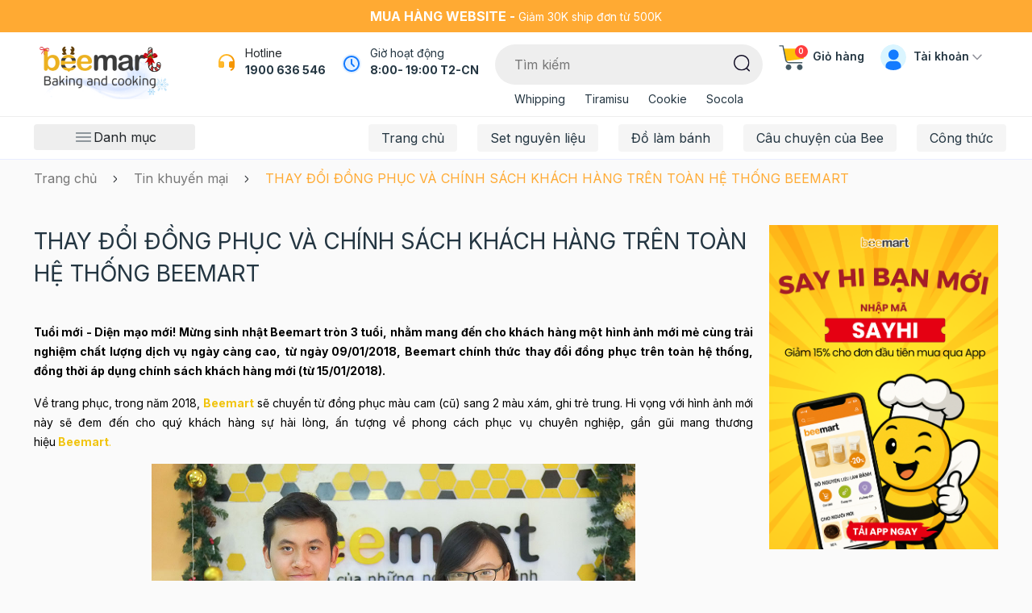

--- FILE ---
content_type: text/html; charset=utf-8
request_url: https://www.beemart.vn/beemart-doi-dong-phuc-tren-toan-he-thong
body_size: 59455
content:
<!DOCTYPE html>
<html lang="vi">
	<head>
		<meta charset="UTF-8" />
		<meta name="theme-color" content="#fff" />
		<link rel="canonical" href="https://www.beemart.vn/beemart-doi-dong-phuc-tren-toan-he-thong"/>
		<meta name='revisit-after' content='2 days' />
		<meta name="viewport" content="width=device-width, minimum-scale=1.0, maximum-scale=1.0, user-scalable=no">	
		<meta name="robots" content="noodp,index,follow" />
		<meta name="description" content="Tuổi mới - Diện mạo mới! Mừng sinh nhật sinh nhật Beemart tròn 3 tuổi với đồng phục mới cho nhân viên trên toàn hệ">
		<title>BEEMART ĐỔI ĐỒNG PHỤC TRÊN TOÀN HỆ THỐNG		</title>
		<meta name="keywords" content="THAY ĐỔI ĐỒNG PHỤC VÀ CHÍNH SÁCH KHÁCH HÀNG TRÊN TOÀN HỆ THỐNG BEEMART, Tin khuyến mại, beemart đổi đồng phục, thay đổi đồng phục,  beemart.vn, www.beemart.vn"/>		
		

	<meta property="og:type" content="article">
	<meta property="og:title" content="THAY ĐỔI ĐỒNG PHỤC V&#192; CH&#205;NH S&#193;CH KH&#193;CH H&#192;NG TR&#202;N TO&#192;N HỆ THỐNG BEEMART">
  	
	
		<meta property="og:image" content="https://bizweb.dktcdn.net/thumb/grande/100/004/714/articles/beemart-doi-dong-phuc-10.jpg?v=1515493357817">
		<meta property="og:image:secure_url" content="https://bizweb.dktcdn.net/thumb/grande/100/004/714/articles/beemart-doi-dong-phuc-10.jpg?v=1515493357817">
	

<meta property="og:description" content="Tuổi mới - Diện mạo mới! Mừng sinh nhật sinh nhật Beemart tròn 3 tuổi với đồng phục mới cho nhân viên trên toàn hệ">
<meta property="og:url" content="https://www.beemart.vn/beemart-doi-dong-phuc-tren-toan-he-thong">
<meta property="og:site_name" content="beemart.vn">	
		<link rel="icon" href="//bizweb.dktcdn.net/100/004/714/themes/1016507/assets/favicon.png?1764554101206" type="image/x-icon" />
		<link href="https://fonts.googleapis.com/css2?family=Inter:wght@400;500;600;700&display=swap" rel="stylesheet">
<link rel="preload" as='style'  type="text/css" href="//bizweb.dktcdn.net/100/004/714/themes/1016507/assets/plugin.scss.css?1764554101206">
<link rel="preload" as='style' type="text/css" href="//bizweb.dktcdn.net/100/004/714/themes/1016507/assets/main.scss.css?1764554101206">
<link rel="preload" as='style'  type="text/css" href="//bizweb.dktcdn.net/100/004/714/themes/1016507/assets/index.scss.css?1764554101206">
<link rel="preload" as='style'  type="text/css" href="//bizweb.dktcdn.net/100/004/714/themes/1016507/assets/quickview.scss.css?1764554101206">
<link rel="stylesheet" href="//bizweb.dktcdn.net/100/004/714/themes/1016507/assets/plugin.scss.css?1764554101206">
<link rel="preload" as='style' href="//bizweb.dktcdn.net/100/004/714/themes/1016507/assets/swiper-style.scss.css?1764554101206">
<link href="//bizweb.dktcdn.net/100/004/714/themes/1016507/assets/swiper-style.scss.css?1764554101206" rel="stylesheet" type="text/css" media="all" />
<link href="//bizweb.dktcdn.net/100/004/714/themes/1016507/assets/main.scss.css?1764554101206" rel="stylesheet" type="text/css" media="all" />	
<link href="//bizweb.dktcdn.net/100/004/714/themes/1016507/assets/header.scss.css?1764554101206" rel="stylesheet" type="text/css" media="all" />	
<link href="//bizweb.dktcdn.net/100/004/714/themes/1016507/assets/quickview.scss.css?1764554101206" rel="stylesheet" type="text/css" media="all" />
<link href="//bizweb.dktcdn.net/100/004/714/themes/1016507/assets/blog_article_style.scss.css?1764554101206" rel="stylesheet" type="text/css" media="all" />
		<script>
	var Bizweb = Bizweb || {};
	Bizweb.store = 'beemart.mysapo.net';
	Bizweb.id = 4714;
	Bizweb.theme = {"id":1016507,"name":"Beemart New 5/2025","role":"main"};
	Bizweb.template = 'article';
	if(!Bizweb.fbEventId)  Bizweb.fbEventId = 'xxxxxxxx-xxxx-4xxx-yxxx-xxxxxxxxxxxx'.replace(/[xy]/g, function (c) {
	var r = Math.random() * 16 | 0, v = c == 'x' ? r : (r & 0x3 | 0x8);
				return v.toString(16);
			});		
</script>
<script>
	(function () {
		function asyncLoad() {
			var urls = ["https://google-shopping.sapoapps.vn/conversion-tracker/global-tag/21.js?store=beemart.mysapo.net","https://google-shopping.sapoapps.vn/conversion-tracker/event-tag/21.js?store=beemart.mysapo.net","//newproductreviews.sapoapps.vn/assets/js/productreviews.min.js?store=beemart.mysapo.net","//instantsearch.sapoapps.vn/scripts/instantsearch-st.js?store=beemart.mysapo.net","https://social-contact.sapoapps.vn/api/genscript/script_fb_init?store=beemart.mysapo.net","https://buyx-gety.sapoapps.vn/assets/script.v2.js?store=beemart.mysapo.net","https://google-shopping-v2.sapoapps.vn/api/conversion-tracker/global-tag/3553?store=beemart.mysapo.net"];
			for (var i = 0; i < urls.length; i++) {
				var s = document.createElement('script');
				s.type = 'text/javascript';
				s.async = true;
				s.src = urls[i];
				var x = document.getElementsByTagName('script')[0];
				x.parentNode.insertBefore(s, x);
			}
		};
		window.attachEvent ? window.attachEvent('onload', asyncLoad) : window.addEventListener('load', asyncLoad, false);
	})();
</script>


<script>
	window.BizwebAnalytics = window.BizwebAnalytics || {};
	window.BizwebAnalytics.meta = window.BizwebAnalytics.meta || {};
	window.BizwebAnalytics.meta.currency = 'VND';
	window.BizwebAnalytics.tracking_url = '/s';

	var meta = {};
	
	meta.article = {"id": 941929};
	
	
	for (var attr in meta) {
	window.BizwebAnalytics.meta[attr] = meta[attr];
	}
</script>

	
		<script src="/dist/js/stats.min.js?v=96f2ff2"></script>
	



<!-- Global site tag (gtag.js) - Google Analytics --> <script async src="https://www.googletagmanager.com/gtag/js?id=G-CPKEJ8H24D"></script> <script> window.dataLayer = window.dataLayer || []; function gtag(){dataLayer.push(arguments);} gtag('js', new Date()); gtag('config', 'G-CPKEJ8H24D'); </script>
<script>

	window.enabled_enhanced_ecommerce = false;

</script>




<!--Facebook Pixel Code-->
<script>
	!function(f, b, e, v, n, t, s){
	if (f.fbq) return; n = f.fbq = function(){
	n.callMethod?
	n.callMethod.apply(n, arguments):n.queue.push(arguments)}; if (!f._fbq) f._fbq = n;
	n.push = n; n.loaded = !0; n.version = '2.0'; n.queue =[]; t = b.createElement(e); t.async = !0;
	t.src = v; s = b.getElementsByTagName(e)[0]; s.parentNode.insertBefore(t, s)}
	(window,
	document,'script','https://connect.facebook.net/en_US/fbevents.js');
	fbq('init', '394992989597875', {} , {'agent': 'plsapo'}); // Insert your pixel ID here.
	fbq('init', '412438285060422', {} , {'agent': 'plsapo'}); // Insert your pixel ID here.
	fbq('track', 'PageView',{},{ eventID: Bizweb.fbEventId });
	
</script>
<noscript>
	<img height='1' width='1' style='display:none' src='https://www.facebook.com/tr?id=394992989597875,412438285060422&ev=PageView&noscript=1' />
</noscript>
<!--DO NOT MODIFY-->
<!--End Facebook Pixel Code-->



<script>
	var eventsListenerScript = document.createElement('script');
	eventsListenerScript.async = true;
	
	eventsListenerScript.src = "/dist/js/store_events_listener.min.js?v=1b795e9";
	
	document.getElementsByTagName('head')[0].appendChild(eventsListenerScript);
</script>






		
		<script type="application/ld+json">
        {
        "@context": "http://schema.org",
        "@type": "BreadcrumbList",
        "itemListElement": 
        [
            {
                "@type": "ListItem",
                "position": 1,
                "item": 
                {
                  "@id": "https://www.beemart.vn",
                  "name": "Trang chủ"
                }
            },
      
        
      
            {
                "@type": "ListItem",
                "position": 2,
                "item": 
                {
                  "@id": "https://www.beemart.vn/tin-khuyen-mai",
                  "name": "Tin khuyến mại"
                }
            },
      {
                "@type": "ListItem",
                "position": 3,
                "item": 
                {
                  "@id": "https://www.beemart.vn/beemart-doi-dong-phuc-tren-toan-he-thong",
                  "name": "THAY ĐỔI ĐỒNG PHỤC VÀ CHÍNH SÁCH KHÁCH HÀNG TRÊN TOÀN HỆ THỐNG BEEMART"
                }
            }
      
      
      
      
    
        ]
        }
</script>

		<link rel="preload" href="//bizweb.dktcdn.net/100/004/714/themes/1016507/assets/fs-pfbeausanspro-bbook.woff?1764554101206" as="font" type="font/woff" crossorigin="anonymous">
		<link rel="preload" href="//bizweb.dktcdn.net/100/004/714/themes/1016507/assets/fs-pfbeausanspro-semibold.woff?1764554101206" as="font" type="font/woff" crossorigin="anonymous">
		<link rel="preload" href="//bizweb.dktcdn.net/100/004/714/themes/1016507/assets/fs-pfbeausanspro-bold.woff?1764554101206" as="font" type="font/woff" crossorigin="anonymous">
		<style>
			:root {
				--main-color: #ffaa33;
				--text-color: #243642;
				--price: #fc3535;
				--hover: #ffaa33;
				--hover-link: #ffaa33;
				--promotion-title-color: #a05139;
				--new-title-color: #225a21;
				--bestsale-title-color: #2e747e;
				--all-product-module-background: #fff2eb;
				--all-product-module-title-color: #bf664e;
				--banner-module-background-color: #f8f3bc;
				--review_module_color: #333333;
				--review_module_background: #fff2eb;
				--button-color: #ffffff;
				--button-background: #ffaa33;
				--button-hover: #ffaa33;
				--social-footer-bg: #ffece1;
				--title-color-footer: #a05139;
				--color-title-featured: #bf664e;
				--color-title-item-featured: #333333;
				--bg-related-blog: #fcf8f4;

			}
		</style>
		<script>
			"undefined" == typeof BaseGlobal && (BaseGlobal = {});
			window.theme = window.theme || {};
			theme.settings = {
				productSize: 1107,
				moneyFormat: "{{amount_no_decimals_with_comma_separator}}₫",
				template: "article",
				lazyload: '.lazyload',
				classProduct: '.item_product_main',
				url_action_mailchimp: 'https://gmail.us2.list-manage.com/subscribe/post-json?u=ef7f65e3be67e30ff1c4bd591&id=a7430e9bc5',
				swatch: true,
				checkbox_cart: true,
				checkbox_total70: true
			};
		</script>
		<link rel="preload" as="script" href="//bizweb.dktcdn.net/100/004/714/themes/1016507/assets/jquery-min.js?1764554101206" />
		<script src="//bizweb.dktcdn.net/100/004/714/themes/1016507/assets/jquery-min.js?1764554101206" type="text/javascript"></script>
		<script>var ProductReviewsAppUtil=ProductReviewsAppUtil || {};ProductReviewsAppUtil.store={name: 'beemart.vn'};</script>
	</head>
	<body>
		<link rel="preload" as="script" href="//bizweb.dktcdn.net/100/004/714/themes/1016507/assets/swiper.js?1764554101206" />
		<script src="//bizweb.dktcdn.net/100/004/714/themes/1016507/assets/swiper.js?1764554101206" type="text/javascript"></script>

<div class="app_install d-md-none">
	<div class="container">
		<div class="inapp">
			<span class="close"><i class="fa fa-times"></i></span>
			<div class="img">
				<img src="//bizweb.dktcdn.net/100/004/714/themes/1016507/assets/logo-app.png?1764554101206" alt="beemart"/>
			</div>
			<div class="rightapp">
				<div class="content">
					<p>
						TẢI APP NHẬN ƯU ĐÃI
					</p>
					<span>
						Freeship đơn đầu tiên khi nhập mã "FREEMOI"
					</span>
				</div>
				<a class="button_install" href="/">Tải app</a>
			</div>
		</div>
	</div>
</div>

<header class="header">
	<div class="header-top a-center">
		<div class="container">
			<strong class="d-md-inline-block d-none">Mua hàng website - </strong>
Giảm 30K ship đơn từ 500K
		</div>
	</div>
	<div class="header-mid">
		<div class="container">
			<div class="row">
				<div class="col-xl-2 col-lg-2 col-2 logo-style col-left">
					<a class="logo" href="/">
						<img style="height: 68px; object-fit: scale-down;" class="d-lg-block d-none logo-pc" src="//bizweb.dktcdn.net/100/004/714/themes/1016507/assets/logo.png?1764554101206" alt="beemart.vn"/>
						<img class="d-lg-none logo-mb" src="//bizweb.dktcdn.net/100/004/714/themes/1016507/assets/logo-mobile.png?1764554101206" alt="beemart.vn"/>
					</a>
				</div>
				<div class="col-xl-10 col-lg-10 col-10 d-flex justify-content-end align-items-flex-start col-right">
					<div class="block-hotline d-xl-block d-none">
						<svg xmlns="http://www.w3.org/2000/svg" width="24" height="24" viewBox="0 0 24 24" fill="none">
							<path d="M22 17.002C21.9999 18.3697 21.5326 19.6962 20.6755 20.762C19.8183 21.8277 18.6228 22.5686 17.287 22.862L16.649 20.948C17.2333 20.852 17.789 20.6274 18.276 20.2906C18.763 19.9537 19.1691 19.5129 19.465 19H17C16.4696 19 15.9609 18.7893 15.5858 18.4142C15.2107 18.0391 15 17.5304 15 17V13C15 12.4696 15.2107 11.9609 15.5858 11.5858C15.9609 11.2107 16.4696 11 17 11H19.938C19.694 9.0669 18.7529 7.28927 17.2914 6.00068C15.8299 4.71208 13.9484 4.00108 12 4.00108C10.0516 4.00108 8.17007 4.71208 6.70857 6.00068C5.24708 7.28927 4.30603 9.0669 4.062 11H7C7.53043 11 8.03914 11.2107 8.41421 11.5858C8.78929 11.9609 9 12.4696 9 13V17C9 17.5304 8.78929 18.0391 8.41421 18.4142C8.03914 18.7893 7.53043 19 7 19H4C3.46957 19 2.96086 18.7893 2.58579 18.4142C2.21071 18.0391 2 17.5304 2 17V12C2 6.477 6.477 2 12 2C17.523 2 22 6.477 22 12V17.002Z" fill="url(#paint0_linear_7_14631)"/>
							<defs>
								<linearGradient id="paint0_linear_7_14631" x1="8.60256" y1="11.2357" x2="17.1676" y2="15.005" gradientUnits="userSpaceOnUse">
									<stop stop-color="#FFB92D"/>
									<stop offset="1" stop-color="#F59500"/>
								</linearGradient>
							</defs>
						</svg>
						<div class="title">
							Hotline
						</div>
						<a href="tel: 1900 636 546" title=" 1900 636 546">
							 1900 636 546
						</a>

					</div>
					<div class="block-location d-lg-block d-none">
						<div class="icon">
							<svg xmlns="http://www.w3.org/2000/svg" width="24" height="24" viewBox="0 0 24 24" fill="none">
								<g clip-path="url(#clip0_1724_40671)">
									<circle cx="12" cy="12" r="12" fill="#E5F1FF"/>
									<path d="M12 2C17.523 2 22 6.477 22 12C22 17.523 17.523 22 12 22C6.477 22 2 17.523 2 12C2 6.477 6.477 2 12 2ZM12 4C9.87827 4 7.84344 4.84285 6.34315 6.34315C4.84285 7.84344 4 9.87827 4 12C4 14.1217 4.84285 16.1566 6.34315 17.6569C7.84344 19.1571 9.87827 20 12 20C14.1217 20 16.1566 19.1571 17.6569 17.6569C19.1571 16.1566 20 14.1217 20 12C20 9.87827 19.1571 7.84344 17.6569 6.34315C16.1566 4.84285 14.1217 4 12 4ZM12 6C12.2449 6.00003 12.4813 6.08996 12.6644 6.25272C12.8474 6.41547 12.9643 6.63975 12.993 6.883L13 7V11.586L15.707 14.293C15.8863 14.473 15.9905 14.7144 15.9982 14.9684C16.006 15.2223 15.9168 15.4697 15.7488 15.6603C15.5807 15.8508 15.3464 15.9703 15.0935 15.9944C14.8406 16.0185 14.588 15.9454 14.387 15.79L14.293 15.707L11.293 12.707C11.1376 12.5514 11.0378 12.349 11.009 12.131L11 12V7C11 6.73478 11.1054 6.48043 11.2929 6.29289C11.4804 6.10536 11.7348 6 12 6Z" fill="#147BFF"/>
								</g>
								<defs>
									<clipPath id="clip0_1724_40671">
										<rect width="24" height="24" fill="white"/>
									</clipPath>
								</defs>
							</svg>
						</div>
						<div class="content">
							Giờ hoạt động
							<div class="result">
								8:00- 19:00 T2-CN
							</div>
						</div>
					
					</div>
					<div class="block-search">
						<div class="search-smart">
							<form action="/search" id="searchForm" method="get" class="header-search-form" role="search">
								<input type="text" name="query" id="searchInput" class="search-auto form-control" placeholder="Tìm kiếm" autocomplete="off" required/>
								<input type="hidden" name="type" value="product" />
								<button class="btn btn-default button-search-header" id="submitButton" type="submit" aria-label="Tìm kiếm">
									<svg xmlns="http://www.w3.org/2000/svg" width="21" height="21" viewBox="0 0 21 21" fill="none">
										<mask id="mask0_187_4297" style="mask-type:alpha" maskUnits="userSpaceOnUse" x="0" y="0" width="20" height="20">
											<path fill-rule="evenodd" clip-rule="evenodd" d="M0 0H19.4768V19.477H0V0Z" fill="white"/>
										</mask>
										<g mask="url(#mask0_187_4297)">
											<path fill-rule="evenodd" clip-rule="evenodd" d="M9.73876 1.5C5.19576 1.5 1.49976 5.195 1.49976 9.738C1.49976 14.281 5.19576 17.977 9.73876 17.977C14.2808 17.977 17.9768 14.281 17.9768 9.738C17.9768 5.195 14.2808 1.5 9.73876 1.5ZM9.73876 19.477C4.36876 19.477 -0.000244141 15.108 -0.000244141 9.738C-0.000244141 4.368 4.36876 0 9.73876 0C15.1088 0 19.4768 4.368 19.4768 9.738C19.4768 15.108 15.1088 19.477 9.73876 19.477Z" fill="#130F26"/>
										</g>
										<mask id="mask1_187_4297" style="mask-type:alpha" maskUnits="userSpaceOnUse" x="15" y="15" width="6" height="6">
											<path fill-rule="evenodd" clip-rule="evenodd" d="M15.24 15.707H20.264V20.7218H15.24V15.707Z" fill="white"/>
										</mask>
										<g mask="url(#mask1_187_4297)">
											<path fill-rule="evenodd" clip-rule="evenodd" d="M19.5142 20.7218C19.3232 20.7218 19.1312 20.6488 18.9842 20.5028L15.4602 16.9888C15.1672 16.6958 15.1662 16.2208 15.4592 15.9278C15.7512 15.6328 16.2262 15.6348 16.5202 15.9258L20.0442 19.4408C20.3372 19.7338 20.3382 20.2078 20.0452 20.5008C19.8992 20.6488 19.7062 20.7218 19.5142 20.7218Z" fill="#130F26"/>
										</g>
									</svg>
								</button>

								
								<div class="search-suggest">
									<div class="search-keys-most">
										<div class="title">
											Từ khoá được tìm kiếm nhiều
										</div>
										<div class="list-keys-most">
											
											
											<a href="/search?q=tags:(Noel)&type=product">Noel</a>
											
											<a href="/search?q=tags:(Whipping)&type=product">Whipping</a>
											
											<a href="/search?q=tags:(Tiramisu)&type=product">Tiramisu</a>
											
											<a href="/search?q=tags:(Cookie)&type=product">Cookie</a>
											
											<a href="/search?q=tags:(Panna+cotta)&type=product">Panna cotta</a>
											
											<a href="/search?q=tags:(Cheesecake)&type=product">Cheesecake</a>
											
											<a href="/search?q=tags:(Tr%C3%A0+s%E1%BB%AFa)&type=product">Trà sữa</a>
											
										</div>
									</div>
									<div class="loading-search a-center" style="display: none;"><svg class="rotate" xmlns="http://www.w3.org/2000/svg" width="20" height="20" viewBox="0 0 20 20" fill="none"> <path fill-rule="evenodd" clip-rule="evenodd" d="M11 16C11.5304 16 12.0391 16.2107 12.4142 16.5858C12.7893 16.9609 13 17.4696 13 18C13 18.5304 12.7893 19.0391 12.4142 19.4142C12.0391 19.7893 11.5304 20 11 20C10.4696 20 9.96086 19.7893 9.58579 19.4142C9.21071 19.0391 9 18.5304 9 18C9 17.4696 9.21071 16.9609 9.58579 16.5858C9.96086 16.2107 10.4696 16 11 16ZM4.741 13C5.40404 13 6.03993 13.2634 6.50877 13.7322C6.97761 14.2011 7.241 14.837 7.241 15.5C7.241 16.163 6.97761 16.7989 6.50877 17.2678C6.03993 17.7366 5.40404 18 4.741 18C4.07796 18 3.44207 17.7366 2.97323 17.2678C2.50439 16.7989 2.241 16.163 2.241 15.5C2.241 14.837 2.50439 14.2011 2.97323 13.7322C3.44207 13.2634 4.07796 13 4.741 13ZM16.319 13.5C16.8494 13.5 17.3581 13.7107 17.7332 14.0858C18.1083 14.4609 18.319 14.9696 18.319 15.5C18.319 16.0304 18.1083 16.5391 17.7332 16.9142C17.3581 17.2893 16.8494 17.5 16.319 17.5C15.7886 17.5 15.2799 17.2893 14.9048 16.9142C14.5297 16.5391 14.319 16.0304 14.319 15.5C14.319 14.9696 14.5297 14.4609 14.9048 14.0858C15.2799 13.7107 15.7886 13.5 16.319 13.5ZM18.5 9.319C18.8978 9.319 19.2794 9.47704 19.5607 9.75834C19.842 10.0396 20 10.4212 20 10.819C20 11.2168 19.842 11.5984 19.5607 11.8797C19.2794 12.161 18.8978 12.319 18.5 12.319C18.1022 12.319 17.7206 12.161 17.4393 11.8797C17.158 11.5984 17 11.2168 17 10.819C17 10.4212 17.158 10.0396 17.4393 9.75834C17.7206 9.47704 18.1022 9.319 18.5 9.319ZM2.5 6C3.16304 6 3.79893 6.26339 4.26777 6.73223C4.73661 7.20107 5 7.83696 5 8.5C5 9.16304 4.73661 9.79893 4.26777 10.2678C3.79893 10.7366 3.16304 11 2.5 11C1.83696 11 1.20107 10.7366 0.732233 10.2678C0.263392 9.79893 0 9.16304 0 8.5C0 7.83696 0.263392 7.20107 0.732233 6.73223C1.20107 6.26339 1.83696 6 2.5 6ZM17.786 5.207C18.0512 5.207 18.3056 5.31236 18.4931 5.49989C18.6806 5.68743 18.786 5.94178 18.786 6.207C18.786 6.47222 18.6806 6.72657 18.4931 6.91411C18.3056 7.10164 18.0512 7.207 17.786 7.207C17.5208 7.207 17.2664 7.10164 17.0789 6.91411C16.8914 6.72657 16.786 6.47222 16.786 6.207C16.786 5.94178 16.8914 5.68743 17.0789 5.49989C17.2664 5.31236 17.5208 5.207 17.786 5.207ZM8 0C8.79565 0 9.55871 0.31607 10.1213 0.87868C10.6839 1.44129 11 2.20435 11 3C11 3.79565 10.6839 4.55871 10.1213 5.12132C9.55871 5.68393 8.79565 6 8 6C7.20435 6 6.44129 5.68393 5.87868 5.12132C5.31607 4.55871 5 3.79565 5 3C5 2.20435 5.31607 1.44129 5.87868 0.87868C6.44129 0.31607 7.20435 0 8 0ZM15.5 3C15.6326 3 15.7598 3.05268 15.8536 3.14645C15.9473 3.24021 16 3.36739 16 3.5C16 3.63261 15.9473 3.75979 15.8536 3.85355C15.7598 3.94732 15.6326 4 15.5 4C15.3674 4 15.2402 3.94732 15.1464 3.85355C15.0527 3.75979 15 3.63261 15 3.5C15 3.36739 15.0527 3.24021 15.1464 3.14645C15.2402 3.05268 15.3674 3 15.5 3Z" fill="#FFAA33"/> </svg></div>
									<div class="list-search list-search-style">
									</div>
								</div>
								
							</form>
						</div>
						<ul>
							
							
							<li><a href="/search?q=tags:(Whipping)&type=product">Whipping</a></li>
							
							<li><a href="/search?q=tags:(Tiramisu)&type=product">Tiramisu</a></li>
							
							<li><a href="/search?q=tags:(Cookie)&type=product">Cookie</a></li>
							
							<li><a href="/search?q=tags:(Socola)&type=product">Socola</a></li>
							
						</ul>
					</div>

					<div class="block-cart">
						<a href="/cart" class="header-cart" title="Giỏ hàng">
							<svg xmlns="http://www.w3.org/2000/svg" width="33" height="33" viewBox="0 0 33 33" fill="none">
								<g clip-path="url(#clip0_7_14656)">
									<path d="M25.9489 31.804C27.8698 31.804 29.4271 30.2468 29.4271 28.3258C29.4271 26.4049 27.8698 24.8477 25.9489 24.8477C24.0279 24.8477 22.4707 26.4049 22.4707 28.3258C22.4707 30.2468 24.0279 31.804 25.9489 31.804Z" fill="#455A64"/>
									<path d="M12.0348 31.804C13.9558 31.804 15.513 30.2468 15.513 28.3258C15.513 26.4049 13.9558 24.8477 12.0348 24.8477C10.1139 24.8477 8.55664 26.4049 8.55664 28.3258C8.55664 30.2468 10.1139 31.804 12.0348 31.804Z" fill="#455A64"/>
									<path d="M32.0321 5.6062C31.9 5.45659 31.7099 5.37096 31.5104 5.37109H6.46728C6.08309 5.37103 5.77155 5.68237 5.77148 6.06656C5.77148 6.11332 5.77618 6.16002 5.78557 6.20586L8.56816 20.1187C8.63429 20.4426 8.91929 20.6752 9.24987 20.6752C9.28045 20.6772 9.31111 20.6772 9.34169 20.6752L30.2109 17.8926C30.5244 17.8507 30.7702 17.6026 30.8092 17.2887L32.2004 6.15845C32.227 5.95869 32.1656 5.75724 32.0321 5.6062Z" fill="#FFC107"/>
									<path d="M28.7283 23.4559H12.6715C10.3526 23.4505 8.35713 21.8151 7.89663 19.5422L4.5061 2.58664H0.902695C0.518505 2.58664 0.207031 2.27517 0.207031 1.89098C0.207031 1.50679 0.518505 1.19531 0.902695 1.19531H5.07655C5.40719 1.19525 5.69212 1.42787 5.75825 1.7518L9.26148 19.2681C9.58985 20.8917 11.015 22.0605 12.6715 22.0646H28.7283C29.1125 22.0646 29.424 22.376 29.424 22.7602C29.424 23.1444 29.1125 23.4559 28.7283 23.4559Z" fill="#455A64"/>
								</g>
								<defs>
									<clipPath id="clip0_7_14656">
										<rect width="32" height="32" fill="white" transform="translate(0.207031 0.5)"/>
									</clipPath>
								</defs>
							</svg>
							<span class="count_item_pr">0</span>
							Giỏ hàng
						</a>
						<div class="top-cart-content cartheader">					
							<div class="CartHeaderContainer cart-container">
								<div class="cart-top">
									Tạm tính: <span class="total-price-header"></span> (<span class="count_item_pr"></span> sản phẩm)
								</div>
								<div class="cart-header-content cart_body">

								</div>
								<div class="cart-footer">
									<a href="/cart" title="Xem giỏ hàng">
										<svg xmlns="http://www.w3.org/2000/svg" width="20" height="20" viewBox="0 0 20 20" fill="none">
											<g clip-path="url(#clip0_1350_39606)">
												<path d="M16.0879 19.5665C17.2885 19.5665 18.2618 18.5932 18.2618 17.3926C18.2618 16.192 17.2885 15.2188 16.0879 15.2188C14.8873 15.2188 13.9141 16.192 13.9141 17.3926C13.9141 18.5932 14.8873 19.5665 16.0879 19.5665Z" fill="#455A64"/>
												<path d="M7.39262 19.5665C8.59321 19.5665 9.56648 18.5932 9.56648 17.3926C9.56648 16.192 8.59321 15.2188 7.39262 15.2188C6.19202 15.2188 5.21875 16.192 5.21875 17.3926C5.21875 18.5932 6.19202 19.5665 7.39262 19.5665Z" fill="#455A64"/>
												<path d="M19.8895 3.18991C19.8069 3.09641 19.6881 3.04289 19.5634 3.04297H3.91143C3.67131 3.04293 3.4766 3.23752 3.47656 3.47764C3.47656 3.50686 3.4795 3.53605 3.48537 3.5647L5.22448 12.2602C5.26582 12.4627 5.44394 12.6081 5.65055 12.608C5.66967 12.6093 5.68883 12.6093 5.70794 12.608L18.7512 10.8689C18.9472 10.8427 19.1008 10.6877 19.1251 10.4915L19.9947 3.53507C20.0113 3.41022 19.9729 3.28431 19.8895 3.18991Z" fill="#FFC107"/>
												<path d="M17.8258 14.3465H7.7903C6.34095 14.3431 5.09381 13.3209 4.806 11.9004L2.68692 1.30317H0.43479C0.194671 1.30317 0 1.1085 0 0.868383C0 0.628265 0.194671 0.433594 0.43479 0.433594H3.04345C3.2501 0.433553 3.42818 0.578945 3.46951 0.781401L5.65903 11.7291C5.86426 12.7438 6.75499 13.4743 7.7903 13.4769H17.8258C18.0659 13.4769 18.2606 13.6715 18.2606 13.9117C18.2606 14.1518 18.0659 14.3465 17.8258 14.3465Z" fill="#455A64"/>
											</g>
											<defs>
												<clipPath id="clip0_1350_39606">
													<rect width="20" height="20" fill="white"/>
												</clipPath>
											</defs>
										</svg>
										Xem giỏ hàng
									</a>
								</div>
							</div>
						</div>
					</div>
					<div class="block-account d-lg-block d-none">
						<svg xmlns="http://www.w3.org/2000/svg" width="32" height="32" viewBox="0 0 32 32" fill="none">
							<g clip-path="url(#clip0_7_14667)">
								<rect width="32" height="32" rx="16" fill="#B6ECFF" fill-opacity="0.5"/>
								<path d="M6.3999 27.1969C6.3999 23.6623 9.26528 20.7969 12.7999 20.7969H19.1999C22.7345 20.7969 25.5999 23.6623 25.5999 27.1969V33.5969C25.5999 37.1315 22.7345 39.9969 19.1999 39.9969H12.7999C9.26528 39.9969 6.3999 37.1315 6.3999 33.5969V27.1969Z" fill="#147BFF"/>
								<ellipse cx="16.2892" cy="12.7984" rx="6.4" ry="6.4" fill="#147BFF"/>
							</g>
							<defs>
								<clipPath id="clip0_7_14667">
									<rect width="32" height="32" rx="16" fill="white"/>
								</clipPath>
							</defs>
						</svg>
						Tài khoản
						<svg xmlns="http://www.w3.org/2000/svg" width="12" height="12" viewBox="0 0 12 12" fill="none">
							<mask id="mask0_7_14647" style="mask-type:alpha" maskUnits="userSpaceOnUse" x="0" y="2" width="12" height="8">
								<path fill-rule="evenodd" clip-rule="evenodd" d="M11.5301 2.72593C11.2372 2.42491 10.7624 2.42491 10.4695 2.72593L5.99998 7.31976L1.53049 2.72593C1.23761 2.42491 0.76275 2.42491 0.469868 2.72593C0.176986 3.02696 0.176986 3.51503 0.469868 3.81606L5.99998 9.5L11.5301 3.81606C11.823 3.51503 11.823 3.02696 11.5301 2.72593Z" fill="#006FFD"></path>
							</mask>
							<g mask="url(#mask0_7_14647)">
								<rect x="0.000244141" width="11.9995" height="11.9997" fill="#8F9098"></rect>
							</g>
						</svg>
						<div class="block-user">
							
							<a href="/account/login" title="Đăng nhập">Đăng nhập</a>
							<a href="/account/register" title="Đăng ký">Đăng ký</a>
							 
						</div>
					</div>
				</div>
			</div>
		</div>
	</div>
	<div class="header-nav d-lg-block d-none">
		<div class="container position-relative">
			<div class="row justify-content-end">
				<div class="col-xl-3 col-lg-3 col-md-4 col-12">
					<div class="block-category">
						<svg xmlns="http://www.w3.org/2000/svg" width="25" height="24" viewBox="0 0 25 24" fill="none">
							<path d="M3.5 7H21.5" stroke="#243642" stroke-width="0.959459" stroke-linecap="round"/>
							<path d="M3.5 12H21.5" stroke="#243642" stroke-width="0.959459" stroke-linecap="round"/>
							<path d="M3.5 17H21.5" stroke="#243642" stroke-width="0.959459" stroke-linecap="round"/>
						</svg>
						Danh mục
					</div>
				</div>
				<div class="col-xl-9 col-lg-9 col-md-8 col-12">
					<div class="navigation-head">
	
	<div class="search-mobile d-block d-lg-none">
		<div class="account a-center">
			
			<a class="btnx" href="/account/login" title="Đăng nhập">Đăng nhập</a>
			<a href="/account/register" title="Đăng ký">Đăng ký</a>
			
		</div>
		<form action="/search" id="searchForm" method="get" class="header-search-form" role="search">
			<button class="btn btn-default button-search-header" id="submitButton" type="submit" aria-label="Tìm kiếm">
				<svg class="icon"> <use xmlns:xlink="http://www.w3.org/1999/xlink" xlink:href="#searchIcon"></use> </svg>
			</button>
			<input type="text" name="query" id="searchInput" class="search-auto form-control" placeholder="Nhập từ khóa tìm kiếm..." autocomplete="off" />
			<input type="hidden" name="type" value="product" />
		</form>
	</div>

	<nav class="nav-horizontal">
		<ul class="item_big">
			<li class="nav-item ">				
				<a class="a-img" href="/" title="Trang chủ">
					Trang chủ
				</a>
			</li>
			<li class="nav-item ">				
				<a class="a-img" href="/set-nguyen-lieu" title="Set nguyên liệu">
					Set nguyên liệu
				</a>
			</li>
			<li class="nav-item ">				
				<a class="a-img" href="/do-lam-banh-1" title="Đồ làm bánh">
					Đồ làm bánh
				</a>
			</li>
			<li class="nav-item ">				
				<a class="a-img" href="/cau-chuyen-cua-bee" title="Câu chuyện của Bee">
					Câu chuyện của Bee
				</a>
			</li>
			<li class="nav-item ">				
				<a class="a-img" href="/blog-beemart" title="Công thức">
					Công thức
				</a>
			</li>
		</ul>
	</nav>
</div>
				</div>
			</div>
		</div>
	</div>	
	<div class="header-categories">
	<div class="container">
		<div class="nav-cate">
			<ul>
				
				
				
				
				
				
				
				
				
				<li class="menu-item-count relative open">
					<div class="row">
						<div class="col-xl-3 col-lg-4 col-12">
							<a class="header-categories-a" href="/combo-mon-an-moi-ngay" title="Set nguyên liệu tiện lợi (DIY Baking)">
								<span><img class="d-md-none" src="https://bizweb.dktcdn.net/100/004/714/collections/set-nguyen-lieu-icon.png?v=1749202764410" alt="Set nguyên liệu tiện lợi (DIY Baking)"> Set nguyên liệu tiện lợi (DIY Baking)</span>
								<svg xmlns="http://www.w3.org/2000/svg" width="20" height="20" viewBox="0 0 20 20" fill="none">
									<path d="M14.0861 10L5.91406 10" stroke="#FFAA33" stroke-width="1.5" stroke-linecap="round" stroke-linejoin="round"/>
									<path d="M10.3213 13.75C10.3213 13.75 14.0853 11.222 14.0853 9.998C14.0853 8.774 10.3213 6.25 10.3213 6.25" stroke="#FFAA33" stroke-width="1.5" stroke-linecap="round" stroke-linejoin="round"/>
									<path fill-rule="evenodd" clip-rule="evenodd" d="M10 0.75C16.937 0.75 19.25 3.063 19.25 10C19.25 16.937 16.937 19.25 10 19.25C3.063 19.25 0.75 16.937 0.75 10C0.75 3.063 3.063 0.75 10 0.75Z" stroke="#FFAA33" stroke-width="1.5" stroke-linecap="round" stroke-linejoin="round"/>
								</svg>
							</a>
							
							<div class="menu-image">
								<a href="/combo-mon-an-moi-ngay" title="Set nguyên liệu tiện lợi (DIY Baking)">
									<img loading="lazy" src="//bizweb.dktcdn.net/100/004/714/themes/1016507/assets/menu_image_1.jpg?1764554101206" alt="Set nguyên liệu tiện lợi (DIY Baking)">
								</a>
							</div>
							
							<div class="open-sub d-md-none">
								<svg xmlns="http://www.w3.org/2000/svg" width="18" height="9" viewBox="0 0 18 9" fill="none">
									<path d="M16.9201 0.949219L10.4001 7.46922C9.63008 8.23922 8.37008 8.23922 7.60008 7.46922L1.08008 0.949219" stroke="#243642" stroke-width="1.5" stroke-miterlimit="10" stroke-linecap="round" stroke-linejoin="round"/>
								</svg>
							</div>
						</div>
						<div class="col-xl-9 col-lg-8 col-12">
							<div class="subcate">
								<div class="row margin">
									
									<div class="col-lg-3 col-md-3 col-12 item">
										<div class="inner">
											<a class="header-categories-main-sub" href="/set-nguyen-lieu-lam-banh" title="Làm ăn tại nhà">

												Làm ăn tại nhà
											</a>
											
											<div class="open-sub-2 d-md-none">
												<svg xmlns="http://www.w3.org/2000/svg" width="18" height="9" viewBox="0 0 18 9" fill="none">
													<path d="M16.9201 0.949219L10.4001 7.46922C9.63008 8.23922 8.37008 8.23922 7.60008 7.46922L1.08008 0.949219" stroke="#243642" stroke-width="1.5" stroke-miterlimit="10" stroke-linecap="round" stroke-linejoin="round"/>
												</svg>
											</div>
											
										</div>
										
										<ul class="sub-submenu">
											
											<li>
												<a href="/bo-diy-lam-banh-lanh" title="Set làm bánh lạnh">Set làm bánh lạnh</a>
											</li>
											
											<li>
												<a href="/cach-lam-banh-quy" title="Set làm bánh quy">Set làm bánh quy</a>
											</li>
											
											<li>
												<a href="/cach-lam-banh-mi" title="Set làm bánh mỳ">Set làm bánh mỳ</a>
											</li>
											
											<li>
												<a href="/bo-diy-set-nguyen-lieu-lam-banh-sinh-nhat" title="Set bánh dùng lò nướng">Set bánh dùng lò nướng</a>
											</li>
											
											<li>
												<a href="/set-nguyen-lieu-diy-bakery-tu-lam-banh-quy-tet" title="Set làm bánh truyền thống">Set làm bánh truyền thống</a>
											</li>
											
											<li>
												<a href="/set-nguyen-lieu-do-uong-hot" title="Set chè, trà sữa">Set chè, trà sữa</a>
											</li>
											
										</ul>
										
									</div>
									
									<div class="col-lg-3 col-md-3 col-12 item">
										<div class="inner">
											<a class="header-categories-main-sub" href="/set-nguyen-lieu-diy-bakery-tu-trang-tri-banh-kem" title="Tặng quà">

												Tặng quà
											</a>
											
											<div class="open-sub-2 d-md-none">
												<svg xmlns="http://www.w3.org/2000/svg" width="18" height="9" viewBox="0 0 18 9" fill="none">
													<path d="M16.9201 0.949219L10.4001 7.46922C9.63008 8.23922 8.37008 8.23922 7.60008 7.46922L1.08008 0.949219" stroke="#243642" stroke-width="1.5" stroke-miterlimit="10" stroke-linecap="round" stroke-linejoin="round"/>
												</svg>
											</div>
											
										</div>
										
										<ul class="sub-submenu">
											
											<li>
												<a href="/set-nguyen-lieu-diy-bakery-tu-trang-tri-banh-kem" title="Set trang trí bánh kem">Set trang trí bánh kem</a>
											</li>
											
											<li>
												<a href="/set-nguyen-lieu-lam-socola" title="Set socola/Pepero">Set socola/Pepero</a>
											</li>
											
										</ul>
										
									</div>
									
									<div class="col-lg-3 col-md-3 col-12 item">
										<div class="inner">
											<a class="header-categories-main-sub" href="/set-nguyen-lieu-diy-gift-box-tu-tay-lam-qua-tang-dac-biet" title="Dịp lễ">

												Dịp lễ
											</a>
											
											<div class="open-sub-2 d-md-none">
												<svg xmlns="http://www.w3.org/2000/svg" width="18" height="9" viewBox="0 0 18 9" fill="none">
													<path d="M16.9201 0.949219L10.4001 7.46922C9.63008 8.23922 8.37008 8.23922 7.60008 7.46922L1.08008 0.949219" stroke="#243642" stroke-width="1.5" stroke-miterlimit="10" stroke-linecap="round" stroke-linejoin="round"/>
												</svg>
											</div>
											
										</div>
										
										<ul class="sub-submenu">
											
											<li>
												<a href="/combo-lam-banh-trung-thu" title="Set làm bánh Trung Thu">Set làm bánh Trung Thu</a>
											</li>
											
											<li>
												<a href="/combo-valentine" title="Set làm bánh Valentine">Set làm bánh Valentine</a>
											</li>
											
											<li>
												<a href="/banh-giang-sinh" title="Set làm bánh Noel">Set làm bánh Noel</a>
											</li>
											
											<li>
												<a href="/set-qua-tang-8-3-mau-banh-va-hoa-ngot-ngao-danh-cho-chi-em" title="Set làm bánh Woment's day">Set làm bánh Woment's day</a>
											</li>
											
											<li>
												<a href="/set-nguyen-lieu-diy-bakery-tu-lam-banh-quy-tet" title="Set làm bánh Tết">Set làm bánh Tết</a>
											</li>
											
										</ul>
										
									</div>
									
									<div class="col-lg-3 col-md-3 col-12 item">
										<div class="inner">
											<a class="header-categories-main-sub" href="/set-diy-sang-tao-trang-tri-banh-cung-be" title="Mục đích khác">

												Mục đích khác
											</a>
											
											<div class="open-sub-2 d-md-none">
												<svg xmlns="http://www.w3.org/2000/svg" width="18" height="9" viewBox="0 0 18 9" fill="none">
													<path d="M16.9201 0.949219L10.4001 7.46922C9.63008 8.23922 8.37008 8.23922 7.60008 7.46922L1.08008 0.949219" stroke="#243642" stroke-width="1.5" stroke-miterlimit="10" stroke-linecap="round" stroke-linejoin="round"/>
												</svg>
											</div>
											
										</div>
										
										<ul class="sub-submenu">
											
											<li>
												<a href="/set-diy-sang-tao-trang-tri-banh-cung-be" title="Set làm bánh cho bé">Set làm bánh cho bé</a>
											</li>
											
											<li>
												<a href="/set-lam-banh-cho-workshop-giai-phap-su-kien-trai-nghiem" title="Set làm bánh cho Workshop">Set làm bánh cho Workshop</a>
											</li>
											
										</ul>
										
									</div>
										
								</div>
							</div>
						</div>
					</div>
				</li>
				
				
				
				
				
				
				<li class="menu-item-count relative open">
					<div class="row">
						<div class="col-xl-3 col-lg-4 col-12">
							<a class="header-categories-a" href="/do-lam-banh" title="Đồ làm bánh">
								<span><img class="d-md-none" src="https://bizweb.dktcdn.net/100/004/714/collections/do-la-m-ba-nh.png?v=1748501903730" alt="Đồ làm bánh"> Đồ làm bánh</span>
								<svg xmlns="http://www.w3.org/2000/svg" width="20" height="20" viewBox="0 0 20 20" fill="none">
									<path d="M14.0861 10L5.91406 10" stroke="#FFAA33" stroke-width="1.5" stroke-linecap="round" stroke-linejoin="round"/>
									<path d="M10.3213 13.75C10.3213 13.75 14.0853 11.222 14.0853 9.998C14.0853 8.774 10.3213 6.25 10.3213 6.25" stroke="#FFAA33" stroke-width="1.5" stroke-linecap="round" stroke-linejoin="round"/>
									<path fill-rule="evenodd" clip-rule="evenodd" d="M10 0.75C16.937 0.75 19.25 3.063 19.25 10C19.25 16.937 16.937 19.25 10 19.25C3.063 19.25 0.75 16.937 0.75 10C0.75 3.063 3.063 0.75 10 0.75Z" stroke="#FFAA33" stroke-width="1.5" stroke-linecap="round" stroke-linejoin="round"/>
								</svg>
							</a>
							
							<div class="menu-image">
								<a href="/do-lam-banh" title="Đồ làm bánh">
									<img loading="lazy" src="//bizweb.dktcdn.net/100/004/714/themes/1016507/assets/menu_image_2.jpg?1764554101206" alt="Đồ làm bánh">
								</a>
							</div>
							
							<div class="open-sub d-md-none">
								<svg xmlns="http://www.w3.org/2000/svg" width="18" height="9" viewBox="0 0 18 9" fill="none">
									<path d="M16.9201 0.949219L10.4001 7.46922C9.63008 8.23922 8.37008 8.23922 7.60008 7.46922L1.08008 0.949219" stroke="#243642" stroke-width="1.5" stroke-miterlimit="10" stroke-linecap="round" stroke-linejoin="round"/>
								</svg>
							</div>
						</div>
						<div class="col-xl-9 col-lg-8 col-12">
							<div class="subcate">
								<div class="row margin">
									
									<div class="col-lg-3 col-md-3 col-12 item">
										<div class="inner">
											<a class="header-categories-main-sub" href="/nguyen-lieu-lam-banh" title="Nguyên liệu làm bánh">

												Nguyên liệu làm bánh
											</a>
											
											<div class="open-sub-2 d-md-none">
												<svg xmlns="http://www.w3.org/2000/svg" width="18" height="9" viewBox="0 0 18 9" fill="none">
													<path d="M16.9201 0.949219L10.4001 7.46922C9.63008 8.23922 8.37008 8.23922 7.60008 7.46922L1.08008 0.949219" stroke="#243642" stroke-width="1.5" stroke-miterlimit="10" stroke-linecap="round" stroke-linejoin="round"/>
												</svg>
											</div>
											
										</div>
										
										<ul class="sub-submenu">
											
											<li>
												<a href="/bot-lam-banh" title="Bột làm bánh">Bột làm bánh</a>
											</li>
											
											<li>
												<a href="/phu-gia-lam-banh" title="Phụ gia làm bánh">Phụ gia làm bánh</a>
											</li>
											
											<li>
												<a href="/nguyen-lieu-lam-socola" title="Nguyên liệu socola">Nguyên liệu socola</a>
											</li>
											
											<li>
												<a href="/nguyen-lieu-trang-tri" title="Nguyên liệu trang trí">Nguyên liệu trang trí</a>
											</li>
											
											<li>
												<a href="/bot-mau-tu-nhien-1" title="Nguyên liệu tạo màu">Nguyên liệu tạo màu</a>
											</li>
											
										</ul>
										
									</div>
									
									<div class="col-lg-3 col-md-3 col-12 item">
										<div class="inner">
											<a class="header-categories-main-sub" href="/kem-bo-sua" title="Kem, bơ, sữa">

												Kem, bơ, sữa
											</a>
											
											<div class="open-sub-2 d-md-none">
												<svg xmlns="http://www.w3.org/2000/svg" width="18" height="9" viewBox="0 0 18 9" fill="none">
													<path d="M16.9201 0.949219L10.4001 7.46922C9.63008 8.23922 8.37008 8.23922 7.60008 7.46922L1.08008 0.949219" stroke="#243642" stroke-width="1.5" stroke-miterlimit="10" stroke-linecap="round" stroke-linejoin="round"/>
												</svg>
											</div>
											
										</div>
										
										<ul class="sub-submenu">
											
											<li>
												<a href="/whipping-topping-cream" title="Kem tươi">Kem tươi</a>
											</li>
											
											<li>
												<a href="/bo-sua" title="Bơ">Bơ</a>
											</li>
											
											<li>
												<a href="/pho-mai-cream-cheese" title="Phô mai">Phô mai</a>
											</li>
											
											<li>
												<a href="/banh-dong-lanh" title="Bánh đông lạnh">Bánh đông lạnh</a>
											</li>
											
										</ul>
										
									</div>
									
									<div class="col-lg-3 col-md-3 col-12 item">
										<div class="inner">
											<a class="header-categories-main-sub" href="/dung-cu-lam-banh" title="Dụng cụ làm bánh">

												Dụng cụ làm bánh
											</a>
											
											<div class="open-sub-2 d-md-none">
												<svg xmlns="http://www.w3.org/2000/svg" width="18" height="9" viewBox="0 0 18 9" fill="none">
													<path d="M16.9201 0.949219L10.4001 7.46922C9.63008 8.23922 8.37008 8.23922 7.60008 7.46922L1.08008 0.949219" stroke="#243642" stroke-width="1.5" stroke-miterlimit="10" stroke-linecap="round" stroke-linejoin="round"/>
												</svg>
											</div>
											
										</div>
										
										<ul class="sub-submenu">
											
											<li>
												<a href="/do-lam-banh-beemart" title="Dụng cụ cơ bản">Dụng cụ cơ bản</a>
											</li>
											
											<li>
												<a href="/khuon-lam-banh" title="Khuôn khay làm bánh">Khuôn khay làm bánh</a>
											</li>
											
											<li>
												<a href="/tui-hop" title="Túi hộp đựng bánh">Túi hộp đựng bánh</a>
											</li>
											
											<li>
												<a href="/may-moc" title="Máy móc làm bánh">Máy móc làm bánh</a>
											</li>
											
										</ul>
										
									</div>
									
									<div class="col-lg-3 col-md-3 col-12 item">
										<div class="inner">
											<a class="header-categories-main-sub" href="/nguyen-lieu-lam-tra-sua" title="Nguyên liệu trà sữa">

												Nguyên liệu trà sữa
											</a>
											
											<div class="open-sub-2 d-md-none">
												<svg xmlns="http://www.w3.org/2000/svg" width="18" height="9" viewBox="0 0 18 9" fill="none">
													<path d="M16.9201 0.949219L10.4001 7.46922C9.63008 8.23922 8.37008 8.23922 7.60008 7.46922L1.08008 0.949219" stroke="#243642" stroke-width="1.5" stroke-miterlimit="10" stroke-linecap="round" stroke-linejoin="round"/>
												</svg>
											</div>
											
										</div>
										
										<ul class="sub-submenu">
											
											<li>
												<a href="/tra" title="Trà các loại">Trà các loại</a>
											</li>
											
											<li>
												<a href="/bot-pha-che" title="Bột kem béo">Bột kem béo</a>
											</li>
											
											<li>
												<a href="/topping-pha-che" title="Topping trà sữa">Topping trà sữa</a>
											</li>
											
											<li>
												<a href="/siro-sinh-to-mut" title="Siro/ sinh tố">Siro/ sinh tố</a>
											</li>
											
											<li>
												<a href="/dung-cu-pha-che" title="Dụng cụ pha chế">Dụng cụ pha chế</a>
											</li>
											
										</ul>
										
									</div>
										
								</div>
							</div>
						</div>
					</div>
				</li>
				
				
			</ul>
		</div>
	</div>
</div>
<script>
	const toggleButtons = document.querySelectorAll('.open-sub');
	toggleButtons.forEach(button => {
		button.addEventListener('click', function () {
			const menuItem = button.closest('.menu-item-count');
			menuItem.classList.toggle('open');
		});
	});
	
	const toggleButtons2 = document.querySelectorAll('.open-sub-2');
	toggleButtons2.forEach(button => {
		button.addEventListener('click', function () {
			const menuItem = button.closest('.subcate .item');
			menuItem.classList.toggle('open');
		});
	});
</script>
</header>
<div class="menu-info-drawer d-lg-none">
	<div class="block-logo">
		<a href="/">
			<img src="//bizweb.dktcdn.net/100/004/714/themes/1016507/assets/logo.png?1764554101206" alt="beemart.vn"/>
		</a>
		<div class="close-menu-info-drawer">
			<svg xmlns="http://www.w3.org/2000/svg" width="24" height="24" viewBox="0 0 24 24" fill="none">
				<mask id="mask0_149_39199" style="mask-type:alpha" maskUnits="userSpaceOnUse" x="1" y="1" width="22" height="22">
					<path fill-rule="evenodd" clip-rule="evenodd" d="M1.93934 1.93934C2.52513 1.35355 3.47487 1.35355 4.06066 1.93934L22.0607 19.9393C22.6464 20.5251 22.6464 21.4749 22.0607 22.0607C21.4749 22.6464 20.5251 22.6464 19.9393 22.0607L1.93934 4.06066C1.35355 3.47487 1.35355 2.52513 1.93934 1.93934Z" fill="#006FFD"/>
					<path fill-rule="evenodd" clip-rule="evenodd" d="M22.0607 1.93934C21.4749 1.35355 20.5251 1.35355 19.9393 1.93934L1.93934 19.9393C1.35355 20.5251 1.35355 21.4749 1.93934 22.0607C2.52513 22.6464 3.47487 22.6464 4.06066 22.0607L22.0607 4.06066C22.6464 3.47487 22.6464 2.52513 22.0607 1.93934Z" fill="#006FFD"/>
				</mask>
				<g mask="url(#mask0_149_39199)">
					<rect width="24" height="24" fill="#6C6C6C"/>
				</g>
			</svg>
		</div>
	</div>
	<div class="block-account-mobile">
		
		<div class="title">
			Chào mừng bạn đến với Beemart
		</div>
		
		<div class="account">
			
			<a href="/account/register" title="Đăng ký">Đăng ký</a>
			<a href="/account/login" title="Đăng nhập">Đăng nhập</a>
			
		</div>
		
		<p>
			(Thành viên mới <span>giảm ngay 30K</span> khi đăng nhập)
		</p>
		
	</div>
	
	<div class="block-nav nav-discover">
		<div class="title">
			Khám phá ngay
		</div>
		<div class="list-menu">
			
						<a href="/set-nguyen-lieu" title="Set nguyên liệu tiện lợi (DIY Baking)">
				<img src="//bizweb.dktcdn.net/100/004/714/themes/1016507/assets/icon_nav_discover_1.png?1764554101206" alt="Set nguyên liệu tiện lợi (DIY Baking)" onerror="this.onerror=null; this.src='//bizweb.dktcdn.net/100/004/714/themes/1016507/assets/default-logo-discover.png?1764554101206';" />
				Set nguyên liệu tiện lợi (DIY Baking)
				<svg xmlns="http://www.w3.org/2000/svg" width="9" height="18" viewBox="0 0 9 18" fill="none">
					<path d="M0.949219 1.08187L7.46922 7.60188C8.23922 8.37188 8.23922 9.63187 7.46922 10.4019L0.949219 16.9219" stroke="#243642" stroke-width="1.5" stroke-miterlimit="10" stroke-linecap="round" stroke-linejoin="round"/>
				</svg>
			</a>
			
						<a href="/do-lam-banh-1" title="Đồ làm bánh">
				<img src="//bizweb.dktcdn.net/100/004/714/themes/1016507/assets/icon_nav_discover_2.png?1764554101206" alt="Đồ làm bánh" onerror="this.onerror=null; this.src='//bizweb.dktcdn.net/100/004/714/themes/1016507/assets/default-logo-discover.png?1764554101206';" />
				Đồ làm bánh
				<svg xmlns="http://www.w3.org/2000/svg" width="9" height="18" viewBox="0 0 9 18" fill="none">
					<path d="M0.949219 1.08187L7.46922 7.60188C8.23922 8.37188 8.23922 9.63187 7.46922 10.4019L0.949219 16.9219" stroke="#243642" stroke-width="1.5" stroke-miterlimit="10" stroke-linecap="round" stroke-linejoin="round"/>
				</svg>
			</a>
			
			
		</div>
	</div>
	
	
	<div class="block-contact">
		<div class="title">
			Liên hệ với Beemart
		</div>
		<div class="info">
			<a href="tel:1900 636 546" title="1900 636 546">
				<img src="//bizweb.dktcdn.net/100/004/714/themes/1016507/assets/icon-hotline-menu.png?1764554101206" alt="1900 636 546"/>
				1900 636 546
			</a>
			<a href="tel:m.me/beemartvietnam" title="m.me/beemartvietnam">
				<img src="//bizweb.dktcdn.net/100/004/714/themes/1016507/assets/icon-mess.png?1764554101206" alt="m.me/beemartvietnam"/>
				Messenger/FB
			</a>
			<a href="tel:0902 160 080" title="0902 160 080">
				<img src="//bizweb.dktcdn.net/100/004/714/themes/1016507/assets/icon-zalo.png?1764554101206" alt="0902 160 080"/>
				0902 160 080
			</a>
			<a href="mailto:#" title="#">
				<img src="//bizweb.dktcdn.net/100/004/714/themes/1016507/assets/icon-mail.png?1764554101206" alt="#"/>
				Email hỗ trợ
			</a>
		</div>
	</div>
	
	
	<div class="block-nav nav-policy">
		<div class="title">
			Hướng dẫn tra cứu Khách hàng
		</div>
		<div class="list-menu">
			
			<a href="/tich-luy-diem-thuong" title="Chính sách khách hàng">
				Chính sách khách hàng
				<svg xmlns="http://www.w3.org/2000/svg" width="9" height="18" viewBox="0 0 9 18" fill="none">
					<path d="M0.949219 1.08187L7.46922 7.60188C8.23922 8.37188 8.23922 9.63187 7.46922 10.4019L0.949219 16.9219" stroke="#243642" stroke-width="1.5" stroke-miterlimit="10" stroke-linecap="round" stroke-linejoin="round"/>
				</svg>
			</a>
			
			<a href="/chinh-sach-giao-hang" title="Chính sách giao hàng">
				Chính sách giao hàng
				<svg xmlns="http://www.w3.org/2000/svg" width="9" height="18" viewBox="0 0 9 18" fill="none">
					<path d="M0.949219 1.08187L7.46922 7.60188C8.23922 8.37188 8.23922 9.63187 7.46922 10.4019L0.949219 16.9219" stroke="#243642" stroke-width="1.5" stroke-miterlimit="10" stroke-linecap="round" stroke-linejoin="round"/>
				</svg>
			</a>
			
			<a href="/chinh-sach-doi-tra" title="Chính sách đổi trả hàng">
				Chính sách đổi trả hàng
				<svg xmlns="http://www.w3.org/2000/svg" width="9" height="18" viewBox="0 0 9 18" fill="none">
					<path d="M0.949219 1.08187L7.46922 7.60188C8.23922 8.37188 8.23922 9.63187 7.46922 10.4019L0.949219 16.9219" stroke="#243642" stroke-width="1.5" stroke-miterlimit="10" stroke-linecap="round" stroke-linejoin="round"/>
				</svg>
			</a>
			
			<a href="/chinh-sach-bao-hanh-beemart" title="Chính sách bảo hành">
				Chính sách bảo hành
				<svg xmlns="http://www.w3.org/2000/svg" width="9" height="18" viewBox="0 0 9 18" fill="none">
					<path d="M0.949219 1.08187L7.46922 7.60188C8.23922 8.37188 8.23922 9.63187 7.46922 10.4019L0.949219 16.9219" stroke="#243642" stroke-width="1.5" stroke-miterlimit="10" stroke-linecap="round" stroke-linejoin="round"/>
				</svg>
			</a>
			
			<a href="/hinh-thuc-thanh-toan-khi-mua-hang-tai-beemart-1" title="Phương thức thanh toán">
				Phương thức thanh toán
				<svg xmlns="http://www.w3.org/2000/svg" width="9" height="18" viewBox="0 0 9 18" fill="none">
					<path d="M0.949219 1.08187L7.46922 7.60188C8.23922 8.37188 8.23922 9.63187 7.46922 10.4019L0.949219 16.9219" stroke="#243642" stroke-width="1.5" stroke-miterlimit="10" stroke-linecap="round" stroke-linejoin="round"/>
				</svg>
			</a>
			
			<a href="/chinh-sach-ban-hang-cam-ket-chat-luong" title="Cam kết chất lượng">
				Cam kết chất lượng
				<svg xmlns="http://www.w3.org/2000/svg" width="9" height="18" viewBox="0 0 9 18" fill="none">
					<path d="M0.949219 1.08187L7.46922 7.60188C8.23922 8.37188 8.23922 9.63187 7.46922 10.4019L0.949219 16.9219" stroke="#243642" stroke-width="1.5" stroke-miterlimit="10" stroke-linecap="round" stroke-linejoin="round"/>
				</svg>
			</a>
			
			<a href="/chinh-sach-bao-mat" title="Chính sách bảo mật">
				Chính sách bảo mật
				<svg xmlns="http://www.w3.org/2000/svg" width="9" height="18" viewBox="0 0 9 18" fill="none">
					<path d="M0.949219 1.08187L7.46922 7.60188C8.23922 8.37188 8.23922 9.63187 7.46922 10.4019L0.949219 16.9219" stroke="#243642" stroke-width="1.5" stroke-miterlimit="10" stroke-linecap="round" stroke-linejoin="round"/>
				</svg>
			</a>
			
			
		</div>
	</div>
	
	
	<div class="social-menu">
		<div class="title">
			Kết nối với chúng tôi
		</div>
		<div class="link-social">
			
			<a class="go" href="https://www.youtube.com/@BeeMartvietnam" title="Theo dõi trên Youtube">
				<svg xmlns="http://www.w3.org/2000/svg" width="41" height="40" viewBox="0 0 41 40" fill="none">
					<g clip-path="url(#clip0_1396_38461)">
						<path d="M26.6572 18.2007L17.8203 13.3655C17.3122 13.0875 16.7116 13.0978 16.2136 13.3929C15.7152 13.6884 15.418 14.2102 15.418 14.7894V24.3768C15.418 24.9533 15.7134 25.4742 16.2084 25.77C16.4669 25.9244 16.7534 26.0019 17.0406 26.0019C17.3036 26.0019 17.5673 25.9369 17.8099 25.8063L26.6472 21.0544C27.1718 20.7721 27.4992 20.2268 27.5017 19.6307C27.5038 19.0347 27.1803 18.4869 26.6572 18.2007ZM17.762 23.1708V16.0053L24.3666 19.6191L17.762 23.1708Z" fill="#6C6C6C"/>
						<path d="M40.2057 11.9943L40.2038 11.976C40.1699 11.6541 39.8327 8.79028 38.4405 7.33368C36.8313 5.62042 35.007 5.41229 34.1296 5.3125C34.057 5.30426 33.9905 5.29663 33.931 5.2887L33.8611 5.28137C28.573 4.89685 20.5869 4.84436 20.5069 4.84406L20.4999 4.84375L20.4929 4.84406C20.4129 4.84436 12.4268 4.89685 7.09116 5.28137L7.02067 5.2887C6.9639 5.29633 6.90134 5.30334 6.83329 5.31128C5.96598 5.41138 4.16118 5.61981 2.54742 7.39502C1.22143 8.83606 0.838133 11.6385 0.798766 11.9534L0.794188 11.9943C0.782286 12.1283 0.5 15.3177 0.5 18.5196V21.5128C0.5 24.7147 0.782286 27.9041 0.794188 28.0383L0.796325 28.0585C0.830199 28.3752 1.16711 31.1865 2.55291 32.6437C4.06597 34.2996 5.9791 34.5187 7.00815 34.6365C7.17081 34.6552 7.31089 34.671 7.40641 34.6878L7.49887 34.7006C10.5521 34.9911 20.1252 35.1343 20.531 35.1401L20.5433 35.1404L20.5555 35.1401C20.6354 35.1398 28.6212 35.0873 33.9093 34.7028L33.9792 34.6954C34.046 34.6866 34.1211 34.6786 34.2035 34.6701C35.0659 34.5786 36.8609 34.3884 38.4524 32.6373C39.7784 31.196 40.162 28.3936 40.2011 28.0789L40.2057 28.038C40.2176 27.9037 40.5001 24.7147 40.5001 21.5128V18.5196C40.4998 15.3177 40.2176 12.1286 40.2057 11.9943ZM38.1558 21.5128C38.1558 24.4763 37.897 27.5284 37.8726 27.8085C37.7731 28.5803 37.3688 30.3534 36.7227 31.0556C35.7266 32.1515 34.7034 32.2601 33.9563 32.3392C33.866 32.3486 33.7823 32.3578 33.7067 32.3672C28.5919 32.7371 20.9073 32.7939 20.5533 32.796C20.1563 32.7902 10.7233 32.6459 7.76315 32.3709C7.61148 32.3462 7.4476 32.3273 7.27488 32.3077C6.39872 32.2073 5.19938 32.07 4.27715 31.0556L4.25548 31.0324C3.62072 30.3711 3.22796 28.7131 3.12816 27.8177C3.10955 27.6059 2.84405 24.5178 2.84405 21.5128V18.5196C2.84405 15.5594 3.10222 12.5107 3.12725 12.2247C3.24596 11.3156 3.65795 9.64996 4.27715 8.97675C5.30375 7.8476 6.38621 7.72247 7.10215 7.63977C7.17051 7.63184 7.23429 7.62451 7.29319 7.61688C12.4824 7.24518 20.2222 7.18994 20.4999 7.18781C20.7776 7.18964 28.5147 7.24518 33.6578 7.61688C33.721 7.62482 33.79 7.63275 33.8641 7.6413C34.6005 7.72522 35.7135 7.85217 36.7349 8.94165L36.7444 8.95172C37.3791 9.61304 37.7719 11.3 37.8717 12.2134C37.8894 12.4133 38.1558 15.5081 38.1558 18.5196V21.5128Z" fill="#6C6C6C"/>
					</g>
					<defs>
						<clipPath id="clip0_1396_38461">
							<rect width="40" height="40" fill="white" transform="translate(0.5)"/>
						</clipPath>
					</defs>
				</svg>
			</a>
			
			
			<a class="tw" href="https://www.tiktok.com/@beemartvn" title="Theo dõi trên TikTok">
				<svg xmlns="http://www.w3.org/2000/svg" width="41" height="40" viewBox="0 0 41 40" fill="none">
					<path d="M14.9994 40C11.7425 40 8.67097 39.0711 6.11671 37.3133C5.63959 36.9852 5.18082 36.6266 4.75264 36.2484C1.77107 33.6141 0.270672 30.1055 0.528457 26.3687C0.723326 23.5445 1.99565 20.8219 4.11298 18.7023C6.91716 15.8953 10.7831 14.3492 15.0002 14.3492C15.7247 14.3492 16.4561 14.3977 17.1761 14.493L18.2947 14.6414V23.5156L16.5723 23.007C16.0707 22.8586 15.549 22.7836 15.0212 22.7836C13.6877 22.7836 12.439 23.2508 11.5049 24.0984C10.5751 24.9422 10.0744 26.0578 10.0936 27.2414C10.1189 28.7672 11.0181 30.15 12.4984 30.9422C13.18 31.3062 13.956 31.5195 14.7442 31.5586C15.3664 31.5891 15.9807 31.5164 16.5714 31.3422C18.5909 30.7461 19.948 29.0711 19.948 27.175L19.9567 17.9719V0H29.4432L29.4546 1.16094C29.4598 1.68672 29.5201 2.2125 29.6337 2.72187C30.0794 4.725 31.336 6.51016 33.1719 7.74766C34.8016 8.84688 36.7468 9.42734 38.7951 9.42734C38.8432 9.42734 38.8432 9.42734 39.281 9.45469L40.5 9.53125V16.7188V17.8906L40.0631 17.8898H39.1918C39.1849 17.8898 39.1779 17.8898 39.17 17.8898H38.7514C38.7497 17.8898 38.7471 17.8898 38.7444 17.8898C36.2181 17.8898 33.8509 17.4594 31.5046 16.5742C30.8055 16.3102 30.1248 16.0086 29.4677 15.6719L29.4974 27.2195C29.4817 30.6352 27.9716 33.8391 25.2461 36.2477C23.0344 38.2016 20.2433 39.45 17.1744 39.8563C16.4587 39.9516 15.7273 40 14.9994 40ZM14.9994 16.693C11.5398 16.693 8.36775 17.9609 6.06778 20.2633C4.34106 21.9922 3.30292 24.2117 3.14388 26.5125C2.93416 29.5633 4.15929 32.4289 6.59471 34.5805C6.94687 34.8914 7.3235 35.1859 7.71498 35.4555C9.80697 36.8953 12.3263 37.6562 14.9994 37.6562C15.5988 37.6562 16.2009 37.6164 16.7908 37.5383C19.3048 37.2055 21.5917 36.1828 23.404 34.5813C25.6306 32.6141 26.8636 29.9992 26.8767 27.218L26.8356 11.0938L28.953 12.5539C30.0462 13.3078 31.2486 13.9344 32.5253 14.4164C34.2703 15.075 36.0294 15.4406 37.8776 15.5273V11.7422C35.5933 11.5891 33.4358 10.8633 31.5929 9.62031C29.2422 8.03594 27.6335 5.74844 27.062 3.18047C27.0008 2.90469 26.951 2.62578 26.9143 2.34453H22.5774V17.9727L22.5686 27.1758C22.5686 30.0844 20.4889 32.6531 17.3928 33.5672C16.4902 33.8336 15.5508 33.9445 14.6 33.8984C13.3889 33.8391 12.1969 33.5117 11.1518 32.9531C8.88594 31.7414 7.50963 29.6187 7.47118 27.2758C7.44147 25.4602 8.20958 23.7477 9.6357 22.4531C11.0662 21.1547 12.9782 20.4398 15.0195 20.4398C15.2379 20.4398 15.4546 20.4484 15.6714 20.4648V16.7094C15.4477 16.6984 15.2231 16.693 14.9994 16.693Z" fill="#6C6C6C"/>
				</svg>
			</a>
			

			
			<a class="pi" href="https://www.instagram.com/beemartvn/" title="Theo dõi trên Instagram">
				<svg xmlns="http://www.w3.org/2000/svg" width="41" height="40" viewBox="0 0 41 40" fill="none">
					<mask id="mask0_1396_38467" style="mask-type:luminance" maskUnits="userSpaceOnUse" x="0" y="0" width="41" height="40">
						<path d="M0.5 3.8147e-06H40.5V40H0.5V3.8147e-06Z" fill="white"/>
					</mask>
					<g mask="url(#mask0_1396_38467)">
						<path d="M38.9359 20C38.932 21.6442 38.9134 23.2885 38.8909 24.9327C38.8637 26.9163 38.8331 28.9009 38.3356 30.8506C37.814 32.8951 36.7851 34.6584 35.1843 35.9638C33.4974 37.3394 31.4585 38.0624 29.2579 38.1963C26.3391 38.3738 23.4191 38.4439 20.4992 38.437C17.5792 38.4439 14.6592 38.3738 11.7405 38.1963C9.53992 38.0624 7.50101 37.3394 5.81414 35.9638C4.21336 34.6584 3.18445 32.8951 2.66274 30.8506C2.16524 28.9009 2.13461 26.9163 2.1075 24.9327C2.085 23.2885 2.06633 21.6442 2.0625 20C2.06633 18.3558 2.085 16.7115 2.1075 15.0674C2.13461 13.0837 2.16524 11.0992 2.66274 9.14947C3.18445 7.10494 4.21336 5.34166 5.81414 4.03627C7.50101 2.66064 9.53992 1.93759 11.7405 1.80376C14.6592 1.62626 17.5792 1.55611 20.4992 1.56298C23.4191 1.55611 26.3391 1.62626 29.2579 1.80376C31.4585 1.93759 33.4974 2.66064 35.1843 4.03627C36.7851 5.34166 37.814 7.10494 38.3356 9.14947C38.8331 11.0992 38.8637 13.0837 38.8909 15.0674C38.9134 16.7115 38.932 18.3558 38.9359 20Z" stroke="#6C6C6C" stroke-width="2.5" stroke-miterlimit="10"/>
						<path d="M28.625 20C28.625 24.5305 24.9523 28.2031 20.4219 28.2031C15.8914 28.2031 12.2188 24.5305 12.2188 20C12.2188 15.4695 15.8914 11.7969 20.4219 11.7969C24.9523 11.7969 28.625 15.4695 28.625 20Z" stroke="#6C6C6C" stroke-width="2.5" stroke-miterlimit="10"/>
						<path d="M33.625 9.45312C33.625 10.7475 32.5756 11.7969 31.2812 11.7969C29.9869 11.7969 28.9375 10.7475 28.9375 9.45312C28.9375 8.15875 29.9869 7.10938 31.2812 7.10938C32.5756 7.10938 33.625 8.15875 33.625 9.45312Z" fill="#6C6C6C"/>
					</g>
				</svg>
			</a>
			
			
			<a class="fb" href="https://www.facebook.com/beemartvietnam" title="Theo dõi trên Facebook">
				<svg xmlns="http://www.w3.org/2000/svg" width="41" height="40" viewBox="0 0 41 40" fill="none">
					<g clip-path="url(#clip0_1396_38479)">
						<path d="M2 19.5C2 10.7797 2 6.41758 4.70879 3.70879C7.41758 1 11.7777 1 20.5 1C29.2203 1 33.5824 1 36.2912 3.70879C39 6.41758 39 10.7777 39 19.5C39 28.2203 39 32.5824 36.2912 35.2912C33.5824 38 29.2223 38 20.5 38C11.7797 38 7.41758 38 4.70879 35.2912C2 32.5824 2 28.2223 2 19.5Z" stroke="#6C6C6C" stroke-width="2.5" stroke-linecap="round" stroke-linejoin="round"/>
						<path d="M30.0954 11.7656H24.3604C23.3838 11.7656 22.4468 12.1517 21.7537 12.8397C21.0606 13.5277 20.6676 14.4618 20.6604 15.4384L20.4929 37.8623M16.7656 23.4031H26.1188" stroke="#6C6C6C" stroke-width="2.5" stroke-linecap="round" stroke-linejoin="round"/>
					</g>
					<defs>
						<clipPath id="clip0_1396_38479">
							<rect width="40" height="40" fill="white" transform="translate(0.5)"/>
						</clipPath>
					</defs>
				</svg>
			</a>
			
		</div>
	</div>
	

	
	<div class="apps-menu">
		<div class="title">
			Tải app để nhận nhiều ưu đãi bất ngờ
		</div>
		<div class="list-apps">
			<a href="https://apps.apple.com/vn/app/beemart-th%E1%BA%BF-gi%E1%BB%9Bi-%C4%91%E1%BB%93-l%C3%A0m-b%C3%A1nh/id1332592146?l=vi" title="Apple Store">
				<img src="//bizweb.dktcdn.net/100/004/714/themes/1016507/assets/apple_bee_2.png?1764554101206" alt="Apple Store"/>
			</a>
			<a href="https://play.google.com/store/apps/details?id=com.beemart&pli=1" title="Google Play">
				<img src="//bizweb.dktcdn.net/100/004/714/themes/1016507/assets/google_play_bee_2.png?1764554101206" alt="Google Play"/>
			</a>
		</div>
	</div>
	
</div>

<script>
	
</script>
		<script src="//bizweb.dktcdn.net/100/004/714/themes/1016507/assets/option_selector.js?1764554101206"></script>
		<script src="//bizweb.dktcdn.net/100/004/714/themes/1016507/assets/api-script-default.js?1764554101206"></script>
		<main class="bodywrap">
			
<section class="blogpage">
	<div class=" layout-article" itemscope itemtype="https://schema.org/Article">
		<section class="bread-crumb">
	<div class="container">
		<ul class="breadcrumb" >					
			<li class="home">
				<a  href="/" ><span >Trang chủ</span></a>						
				<span class="mr_lr">&nbsp;
					<svg xmlns="http://www.w3.org/2000/svg" width="7" height="14" viewBox="0 0 7 14" fill="none">
						<path d="M0.966797 1.72125L5.31346 6.06792C5.8268 6.58125 5.8268 7.42125 5.31346 7.93458L0.966797 12.2812" stroke="#292D32" stroke-width="1.5" stroke-miterlimit="10" stroke-linecap="round" stroke-linejoin="round"/>
					</svg>
					&nbsp;</span>
			</li>
			
			<li>
				<a  href="/tin-khuyen-mai"><span >Tin khuyến mại</span></a>	
				<span class="mr_lr">&nbsp;
					<svg xmlns="http://www.w3.org/2000/svg" width="7" height="14" viewBox="0 0 7 14" fill="none">
						<path d="M0.966797 1.72125L5.31346 6.06792C5.8268 6.58125 5.8268 7.42125 5.31346 7.93458L0.966797 12.2812" stroke="#292D32" stroke-width="1.5" stroke-miterlimit="10" stroke-linecap="round" stroke-linejoin="round"/>
					</svg>
					&nbsp;</span>
			</li>
			<li><strong><span >THAY ĐỔI ĐỒNG PHỤC VÀ CHÍNH SÁCH KHÁCH HÀNG TRÊN TOÀN HỆ THỐNG BEEMART</span></strong></li>
			
		</ul>
	</div>
</section> 
		<div class="bg_blog">
			<meta itemprop="mainEntityOfPage" content="/beemart-doi-dong-phuc-tren-toan-he-thong">
			<meta itemprop="description" content="Tuổi mới - Diện mạo mới! Mừng&nbsp;sinh nhật Beemart tròn 3 tuổi, nhằm mang đến cho khách hàng một hình ảnh mới mẻ cùng trải nghiệm chất lượng dịch vụ ngày càng cao, từ ngày 09/01/2018, Beemart chính thức thay đổi đồng phục trên toàn hệ thống, đồng thời áp dụng chính sách khách hàng mới (từ 15/01/2018).">
			<meta itemprop="author" content="Đỗ Thị Thu Trang">
			<meta itemprop="headline" content="THAY ĐỔI ĐỒNG PHỤC VÀ CHÍNH SÁCH KHÁCH HÀNG TRÊN TOÀN HỆ THỐNG BEEMART">
			<meta itemprop="image" content="https:https://bizweb.dktcdn.net/100/004/714/articles/beemart-doi-dong-phuc-10.jpg?v=1515493357817">
			<meta itemprop="datePublished" content="09-01-2018">
			<meta itemprop="dateModified" content="08-01-2018">
			<div itemprop="publisher" itemscope itemtype="https://schema.org/Organization">
				<div itemprop="logo" itemscope itemtype="https://schema.org/ImageObject">
					<img class="d-none" src="//bizweb.dktcdn.net/100/004/714/themes/1016507/assets/logo.png?1764554101206" alt="beemart.vn"/>
					<meta itemprop="url" content="https://bizweb.dktcdn.net/100/004/714/themes/1016507/assets/logo.png?1764554101206">
					<meta itemprop="width" content="400">
					<meta itemprop="height" content="60">
				</div>
				<meta itemprop="name" content="beemart.vn">
			</div>
			<article class="article-main container">
				<div class="row">
					<div class="right-content col-lg-9 col-12 order-lg-1 ">
						<div class="article-details clearfix">
							<div class="time-post f d-none">
								
								
								Thứ Ba,
								09/01/2018
							</div>
							<h1 class="article-title">THAY ĐỔI ĐỒNG PHỤC VÀ CHÍNH SÁCH KHÁCH HÀNG TRÊN TOÀN HỆ THỐNG BEEMART</h1>
							<div class="posts d-none">
								<div class="time-post">
									<svg aria-hidden="true" focusable="false" data-prefix="fas" data-icon="user" role="img" xmlns="http://www.w3.org/2000/svg" viewBox="0 0 448 512" class="svg-inline--fa fa-user fa-w-14"><path fill="currentColor" d="M224 256c70.7 0 128-57.3 128-128S294.7 0 224 0 96 57.3 96 128s57.3 128 128 128zm89.6 32h-16.7c-22.2 10.2-46.9 16-72.9 16s-50.6-5.8-72.9-16h-16.7C60.2 288 0 348.2 0 422.4V464c0 26.5 21.5 48 48 48h352c26.5 0 48-21.5 48-48v-41.6c0-74.2-60.2-134.4-134.4-134.4z" class=""></path></svg>
									<span>Đỗ Thị Thu Trang</span>
								</div>
							</div>
							<div class="rte">
								<p style="text-align: justify;"><span style="font-size:14px;"><strong>Tuổi mới - Diện mạo mới! Mừng&nbsp;sinh nhật Beemart tròn 3 tuổi, nhằm mang đến cho khách hàng một hình ảnh mới mẻ cùng trải nghiệm chất lượng dịch vụ ngày càng cao, từ ngày 09/01/2018, Beemart chính thức thay đổi đồng phục trên toàn hệ thống, đồng thời áp dụng chính sách khách hàng mới (từ 15/01/2018).</strong></span></p>
<p style="text-align: justify;"><span style="font-size:14px;">Về trang phục, trong năm 2018, <strong><a href="https://www.beemart.vn/sale-up-to-50" target="_blank"><span style="color:#f1c40f;">Beemart </span></a></strong>sẽ chuyển từ đồng phục màu cam (cũ) sang 2 màu xám, ghi trẻ trung. Hi vọng với hình ảnh&nbsp;mới này sẽ đem đến cho quý khách hàng sự hài lòng, ấn tượng về phong cách phục vụ&nbsp;chuyên nghiệp, gần gũi mang thương hiệu<span style="color:#e67e22;"><strong>&nbsp;</strong></span><span style="color:#f1c40f;"><strong>Beemart</strong>.</span></span></p>
<p style="text-align: center;"><span style="font-size:14px;"><img data-thumb="original" original-height="727" original-width="1000" src="//bizweb.dktcdn.net/100/004/714/files/beemart-doi-dong-phuc-5.jpg?v=1515490444396" style="width: 600px; height: 436px;" /></span></p>
<p style="text-align: center;"><span style="font-size:14px;"><img data-thumb="original" original-height="667" original-width="1000" src="//bizweb.dktcdn.net/100/004/714/files/beemart-doi-dong-phuc-8.jpg?v=1515492172119" style="width: 600px; height: 400px;" /></span></p>
<p style="text-align: center;"><span style="font-size:14px;"><img data-thumb="original" original-height="683" original-width="1000" src="//bizweb.dktcdn.net/100/004/714/files/beemart-doi-dong-phuc-2.jpg?v=1515491955533" style="width: 600px; height: 410px;" /></span></p>
<p style="text-align: center;"><span style="font-size:14px;"><img data-thumb="original" original-height="667" original-width="1000" src="//bizweb.dktcdn.net/100/004/714/files/beemart-doi-dong-phuc-3.jpg?v=1515491927195" style="width: 600px; height: 400px;" /></span></p>
<p style="text-align: justify;"><span style="font-size:14px;">Hỗ trợ cùng việc nâng cao trải nghiệm mua sắm cho khách hàng, từ ngày 15/01/2018,<span style="color:#f1c40f;"> <strong>Beemart</strong></span> cũng sẽ&nbsp;chính thức áp dụng <strong>CHÍNH SÁCH KHÁCH HÀNG mới</strong>&nbsp;(<em>xem chi tiết</em><a href="https://www.beemart.vn/tich-luy-diem-thuong" target="_blank"> <span style="color:#2980b9;"><span style="background-color:#f1c40f;">tại đây</span></span></a>) với các điều kiện đã được đơn giản hóa và nhiều ưu đãi hơn cho khách hàng khi tham gia mua sắm&nbsp;tại Beemart.</span></p>
<p style="text-align: justify;"><span style="font-size:14px;">Bước sang một tuổi mới với những thay đổi bước ngoặt, <span style="color:#f1c40f;"><strong>Beemart</strong></span><span style="color:#e67e22;"><strong> </strong></span>hi vọng sẽ được ngày càng nhận được nhiều hơn sự ủng hộ và niềm tin của khách hàng! </span></p>
<p style="text-align: justify;"><span style="font-size:14px;">Đặc biệt, kỉ niệm sinh nhật lần thứ 3, Beemart dành tặng tất cả quý khách&nbsp;chương trình<strong><a href="https://www.beemart.vn/sale-up-to-50" target="_blank"><span style="color:#e74c3c;"> SALE UP TO 50%</span></a></strong> hàng chục sản phẩm hấp dẫn&nbsp;trên toàn hệ thống&nbsp;Beemart</span>&nbsp;<span style="font-size:14px;">(bao gồm mua hàng trực tiếp tại cửa hàng và đặt hàng online tại các kênh:&nbsp;<a href="http://beemart.vn/" target="_blank"><span style="color:#f1c40f;">beemart.vn</span></a>,&nbsp;<a href="http://zalo.me/1973485012463115684" target="_blank"><span style="color:#2980b9;">Zalo Beemart</span></a>,&nbsp;<a href="http://shopee.vn/beemart123" target="_blank"><span style="color:#e67e22;">Shopee Beemart</span></a>)</span>,&nbsp;<span style="font-size:14px;"> (x<em>em chi tiết</em><span style="color:#2980b9;"> </span><a href="https://www.beemart.vn/sale-up-to-50" target="_blank"><span style="color:#2980b9;"><span style="background-color:#f1c40f;">tại đây</span></span></a>)</span></p>
<p style="text-align: justify;"><span style="font-size:14px;"><span style="color:#e74c3c;">Chúc quý khách sẽ có những trải nghiệm mua sắm tuyệt vời!</span></span></p>
<p style="text-align: justify;"><span style="font-size:14px;"><strong><a href="http://beemart.vn" target="_blank"><span style="color:#f1c40f;">Beemart</span></a></strong><span style="color:#f1c40f;"> </span>xin chân thành cảm ơn!</span></p>
<p style="text-align: justify;"><span style="font-size:14px;"><em>Thông tin liên hệ:</em></span></p>
<p style="text-align: justify;"><span style="color:#f1c40f;"><span style="font-size:14px;"><strong>CÔNG TY CỐ PHẦN BEEMART</strong></span></span></p>
<p style="text-align: justify;"><span style="font-size:14px;">Số 5, ngõ 26 Nguyễn Khánh Toàn, Hà Nội</span></p>
<p style="text-align: justify;"><span style="font-size:14px;">Số 6 ngõ 68 Quan Nhân, Hà Nội</span></p>
<p style="text-align: justify;"><span style="font-size:14px;">Số 246 Lò Đúc, Hai Bà Trưng, Hà Nội</span></p>
<p style="text-align: justify;"><span style="font-size:14px;">Số 102 Võ Thị Sáu, Quận 1, TP. Hồ Chí Minh</span></p>
<p style="text-align: justify;"><span style="font-size:14px;">Số 212 Âu Cơ, Quận Tân Bình, TP. Hồ Chí Minh</span></p>
<p style="text-align: justify;"><span style="font-size:14px;">Hotline: 1900 636 546</span></p>
<p style="text-align: justify;"><span style="font-size:14px;">Email: support@beemart.vn</span></p>
<p style="text-align: justify;"><span style="font-size:14px;">FB:<span style="color:#e67e22;">&nbsp;</span><a href="https://www.facebook.com/beemartvietnam/?hc_ref=ARSIesRNjAt-tKZoZfawEavrD01P9S2Lna_79jVOZyOXn5UWTH6VtCTNgMUXBDrObOM&amp;fref=nf" target="_blank"><span style="color:#f1c40f;">Beemart - Thế giới đồ làm bánh</span></a></span></p>
<p style="text-align: justify;">&nbsp;</p>
<p style="text-align: justify;">&nbsp;</p>
							</div>
						</div>
						
						<div class="social-sharing">
							
  
  



<div class="social-media" data-permalink="https://www.beemart.vn/beemart-doi-dong-phuc-tren-toan-he-thong">
	<label>Chia sẻ bài viết: </label>
	
	<a target="_blank" href="//www.facebook.com/sharer.php?u=https://www.beemart.vn/beemart-doi-dong-phuc-tren-toan-he-thong" class="share-facebook" title="Chia sẻ lên Facebook">
	<svg xmlns="http://www.w3.org/2000/svg" aria-label="Facebook" role="img" viewBox="0 0 512 512"><rect width="512" height="512" rx="15%" fill="#1877f2"/><path d="M355.6 330l11.4-74h-71v-48c0-20.2 9.9-40 41.7-40H370v-63s-29.3-5-57.3-5c-58.5 0-96.7 35.4-96.7 99.6V256h-65v74h65v182h80V330h59.6z" fill="#ffffff"/></svg>	
	</a>
	

	
	<a target="_blank" href="//twitter.com/share?text=THAYĐỔIĐỒNGPHỤCVÀCHÍNHSÁCHKHÁCHHÀNGTRÊNTOÀNHỆTHỐNGBEEMART&url=https://www.beemart.vn/beemart-doi-dong-phuc-tren-toan-he-thong" class="share-twitter" title="Chia sẻ lên Twitter">
		<svg xmlns="http://www.w3.org/2000/svg" aria-label="Twitter" role="img" viewBox="0 0 512 512"><rect width="512" height="512" rx="15%" fill="#1da1f2"/><path fill="#ffffff" d="M437 152a72 72 0 01-40 12a72 72 0 0032-40a72 72 0 01-45 17a72 72 0 00-122 65a200 200 0 01-145-74a72 72 0 0022 94a72 72 0 01-32-7a72 72 0 0056 69a72 72 0 01-32 1a72 72 0 0067 50a200 200 0 01-105 29a200 200 0 00309-179a200 200 0 0035-37"/></svg>
	</a>
	

	
	<a target="_blank" href="//pinterest.com/pin/create/button/?url=https://www.beemart.vn/beemart-doi-dong-phuc-tren-toan-he-thong&amp;media=https://bizweb.dktcdn.net/thumb/1024x1024/100/004/714/articles/beemart-doi-dong-phuc-10.jpg?v=1515493357817&amp;description=THAYĐỔIĐỒNGPHỤCVÀCHÍNHSÁCHKHÁCHHÀNGTRÊNTOÀNHỆTHỐNGBEEMART" class="share-pinterest" title="Chia sẻ lên pinterest">
	<svg xmlns="http://www.w3.org/2000/svg" aria-label="Pinterest" role="img" viewBox="0 0 512 512"><rect width="512" height="512" rx="15%" fill="#bd081b"/><path d="m265 65c-104 0-157 75-157 138 0 37 14 71 45 83 5 2 10 0 12-5l3-18c2-6 1-7-2-12-9-11-15-24-15-43 0-56 41-106 108-106 60 0 92 37 92 85 0 64-28 116-70 116-23 0-40-18-34-42 6-27 19-57 19-77 0-18-9-34-30-34-24 0-42 25-42 58 0 20 7 34 7 34l-29 120a249 249 0 0 0 2 86l3-1c2-3 31-37 40-72l16-61c7 15 29 28 53 28 71 0 119-64 119-151 0-66-56-126-140-126z" fill="#ffffff"/></svg>	
	</a>
	
</div>							
						</div>
						

						
						<div class="tag">
							
							<a title="beemart đổi đồng phục" class="tagname" href="/blogs/all/tagged/beemart-doi-dong-phuc">beemart đổi đồng phục</a>
							
							<a title="thay đổi đồng phục" class="tagname" href="/blogs/all/tagged/thay-doi-dong-phuc">thay đổi đồng phục</a>
							
						</div>
						

						<div class="blog_deal">
							<div class="title_module_main">
								<h2 class="h2">
									<a href="set-nguyen-lieu-yeu-thich" title="Top sản phẩm bán chạy">
										Top sản phẩm bán chạy
									</a>
								</h2>
							</div>
							
							<div class="swiper-button">
								<div class="swiper_bestsale swiper-container swiper-data" data-drag="true" data-xl="4" data-xl="4" data-lg="4" data-md="3" data-xs="2" data-x="2" data-pagination="true" data-space="20">
									<div class="swiper-wrapper">
										<div class="swiper-slide">
											<form action="/cart/add" method="post" class="variants product-action grid_item_product_main" data-cart-form data-id="product-actions-31032598" enctype="multipart/form-data">


	<div class="image_thumb scale_hover   saleicon"data-discount="
51% 
"onclick="window.location.href='/snl-combo-crinkle-3-vi-matcha-socola-red-velvet'" title="[SNL] Crinkle cookie - Bánh quy phủ đường">
		
							
					
					
					
					
					
					
					
					
					
					
					
					
					
					
					
					
					
					
					
					
															
					
					
					
					
					
					
					
					
					
					
					
					
					
					
					
					
					
					
					
					
										
					
					
					
					
					
					
					
					
					
					
					
					
					
					
					
					
					
					
					
					
										
					
					
					
					
					
					
					
					
			
			
			
			
			<img class="product-frame lazyload" src="[data-uri]"  data-src="//bizweb.dktcdn.net/100/004/714/themes/1016507/assets/frame_5.png?1764554101206" alt=""
			 data-image-scale="0.8"
			 />
			
		
		<a href="/snl-combo-crinkle-3-vi-matcha-socola-red-velvet" title="[SNL] Crinkle cookie - Bánh quy phủ đường">
			<img class="lazyload" src="[data-uri]"  data-src="//bizweb.dktcdn.net/thumb/large/100/004/714/products/crinkle-chocolate-f66bc017-95b3-4ec9-92d2-90c7cd310295.png?v=1764148055190" alt="[SNL] Crinkle cookie - Bánh quy phủ đường">
		</a>

	</div>
	<div class="product-info">
		<h3 class="product-name"><a href="/snl-combo-crinkle-3-vi-matcha-socola-red-velvet" title="[SNL] Crinkle cookie - Bánh quy phủ đường">[SNL] Crinkle cookie - Bánh quy phủ đường</a></h3>
		<div class="price-box  ">
			39.000₫&nbsp;
			<span class="compare-price">79.000₫</span>


			<div class="group-option-item">
				<input type="hidden" name="variantId" value="128505187" />
				<button class="btn-cart btn-views add_to_cart " title="Tùy chọn">
					<svg xmlns="http://www.w3.org/2000/svg" width="24" height="25" viewBox="0 0 24 25" fill="none">
						<g clip-path="url(#clip0_570_1707)">
							<path d="M19.3059 24.272C20.7466 24.272 21.9145 23.104 21.9145 21.6633C21.9145 20.2226 20.7466 19.0547 19.3059 19.0547C17.8652 19.0547 16.6973 20.2226 16.6973 21.6633C16.6973 23.104 17.8652 24.272 19.3059 24.272Z" fill="#455A64"/>
							<path d="M8.87036 24.272C10.3111 24.272 11.479 23.104 11.479 21.6633C11.479 20.2226 10.3111 19.0547 8.87036 19.0547C7.42965 19.0547 6.26172 20.2226 6.26172 21.6633C6.26172 23.104 7.42965 24.272 8.87036 24.272Z" fill="#455A64"/>
							<path d="M23.8693 4.62164C23.7702 4.50944 23.6277 4.44521 23.478 4.44531H4.69567C4.40753 4.44526 4.17388 4.67877 4.17383 4.96691C4.17383 5.00198 4.17735 5.037 4.18439 5.07139L6.27133 15.506C6.32093 15.7489 6.53468 15.9234 6.78262 15.9234C6.80556 15.9249 6.82854 15.9249 6.85148 15.9234L22.5034 13.8364C22.7385 13.805 22.9229 13.619 22.9521 13.3835L23.9955 5.03583C24.0155 4.88601 23.9694 4.73492 23.8693 4.62164Z" fill="#FFC107"/>
							<path d="M21.391 18.0118H9.34837C7.60914 18.0078 6.11257 16.7812 5.7672 15.0766L3.2243 2.3599H0.521748C0.233605 2.3599 0 2.1263 0 1.83815C0 1.55001 0.233605 1.31641 0.521748 1.31641H3.65214C3.90012 1.31636 4.11382 1.49083 4.16342 1.73377L6.79084 14.871C7.03711 16.0887 8.10599 16.9653 9.34837 16.9683H21.391C21.6791 16.9683 21.9127 17.202 21.9127 17.4901C21.9127 17.7782 21.6791 18.0118 21.391 18.0118Z" fill="#455A64"/>
						</g>
						<defs>
							<clipPath id="clip0_570_1707">
								<rect width="24" height="24" fill="white" transform="translate(0 0.792969)"/>
							</clipPath>
						</defs>
					</svg>	
				</button>
			</div>

			
		</div>
	</div>
	
</form>


										</div>
										<div class="swiper-slide">
											<form action="/cart/add" method="post" class="variants product-action grid_item_product_main" data-cart-form data-id="product-actions-23513188" enctype="multipart/form-data">


	<div class="image_thumb scale_hover   saleicon"data-discount="
8% 
"onclick="window.location.href='/combo-tiny-chocolate-cake-1'" title="[SNL] Bánh gato Tiny chocolate cake">
		
							
					
					
					
					
					
					
					
					
					
					
					
					
					
															
					
					
					
					
					
					
					
					
					
					
					
					
					
										
					
					
					
					
					
					
					
					
					
					
					
					
					
										
					
					
					
					
			
			
			
			
			<img class="product-frame lazyload" src="[data-uri]"  data-src="//bizweb.dktcdn.net/100/004/714/themes/1016507/assets/frame_5.png?1764554101206" alt=""
			 data-image-scale="0.8"
			 />
			
		
		<a href="/combo-tiny-chocolate-cake-1" title="[SNL] Bánh gato Tiny chocolate cake">
			<img class="lazyload" src="[data-uri]"  data-src="//bizweb.dktcdn.net/thumb/large/100/004/714/products/ava-tiny.png?v=1642756807237" alt="[SNL] Bánh gato Tiny chocolate cake">
		</a>

	</div>
	<div class="product-info">
		<h3 class="product-name"><a href="/combo-tiny-chocolate-cake-1" title="[SNL] Bánh gato Tiny chocolate cake">[SNL] Bánh gato Tiny chocolate cake</a></h3>
		<div class="price-box  ">
			229.000₫&nbsp;
			<span class="compare-price">249.000₫</span>


			<div class="group-option-item">
				<input type="hidden" name="variantId" value="53461094" />
				<button class="btn-cart btn-views add_to_cart " title="Thêm vào giỏ">
					<svg xmlns="http://www.w3.org/2000/svg" width="24" height="25" viewBox="0 0 24 25" fill="none">
						<g clip-path="url(#clip0_570_1707)">
							<path d="M19.3059 24.272C20.7466 24.272 21.9145 23.104 21.9145 21.6633C21.9145 20.2226 20.7466 19.0547 19.3059 19.0547C17.8652 19.0547 16.6973 20.2226 16.6973 21.6633C16.6973 23.104 17.8652 24.272 19.3059 24.272Z" fill="#455A64"/>
							<path d="M8.87036 24.272C10.3111 24.272 11.479 23.104 11.479 21.6633C11.479 20.2226 10.3111 19.0547 8.87036 19.0547C7.42965 19.0547 6.26172 20.2226 6.26172 21.6633C6.26172 23.104 7.42965 24.272 8.87036 24.272Z" fill="#455A64"/>
							<path d="M23.8693 4.62164C23.7702 4.50944 23.6277 4.44521 23.478 4.44531H4.69567C4.40753 4.44526 4.17388 4.67877 4.17383 4.96691C4.17383 5.00198 4.17735 5.037 4.18439 5.07139L6.27133 15.506C6.32093 15.7489 6.53468 15.9234 6.78262 15.9234C6.80556 15.9249 6.82854 15.9249 6.85148 15.9234L22.5034 13.8364C22.7385 13.805 22.9229 13.619 22.9521 13.3835L23.9955 5.03583C24.0155 4.88601 23.9694 4.73492 23.8693 4.62164Z" fill="#FFC107"/>
							<path d="M21.391 18.0118H9.34837C7.60914 18.0078 6.11257 16.7812 5.7672 15.0766L3.2243 2.3599H0.521748C0.233605 2.3599 0 2.1263 0 1.83815C0 1.55001 0.233605 1.31641 0.521748 1.31641H3.65214C3.90012 1.31636 4.11382 1.49083 4.16342 1.73377L6.79084 14.871C7.03711 16.0887 8.10599 16.9653 9.34837 16.9683H21.391C21.6791 16.9683 21.9127 17.202 21.9127 17.4901C21.9127 17.7782 21.6791 18.0118 21.391 18.0118Z" fill="#455A64"/>
						</g>
						<defs>
							<clipPath id="clip0_570_1707">
								<rect width="24" height="24" fill="white" transform="translate(0 0.792969)"/>
							</clipPath>
						</defs>
					</svg>	
				</button>
			</div>
			
		</div>
	</div>
	
</form>


										</div>
										<div class="swiper-slide">
											<form action="/cart/add" method="post" class="variants product-action grid_item_product_main" data-cart-form data-id="product-actions-57239489" enctype="multipart/form-data">


	<div class="image_thumb scale_hover  "onclick="window.location.href='/snl-banh-su-kem-vo-dai'" title="[SNL] Bánh su kem vỏ dai (su sing)">
		
							
					
					
															
					
					
										
					
					
										
					
					
																												
		<a href="/snl-banh-su-kem-vo-dai" title="[SNL] Bánh su kem vỏ dai (su sing)">
			<img class="lazyload" src="[data-uri]"  data-src="//bizweb.dktcdn.net/thumb/large/100/004/714/products/set-lam-su-sing.png?v=1760695288087" alt="[SNL] Bánh su kem vỏ dai (su sing)">
		</a>

	</div>
	<div class="product-info">
		<h3 class="product-name"><a href="/snl-banh-su-kem-vo-dai" title="[SNL] Bánh su kem vỏ dai (su sing)">[SNL] Bánh su kem vỏ dai (su sing)</a></h3>
		<div class="price-box  ">
109.000₫

			<div class="group-option-item">
				<input type="hidden" name="variantId" value="165566119" />
				<button class="btn-cart btn-views add_to_cart " title="Thêm vào giỏ">
					<svg xmlns="http://www.w3.org/2000/svg" width="24" height="25" viewBox="0 0 24 25" fill="none">
						<g clip-path="url(#clip0_570_1707)">
							<path d="M19.3059 24.272C20.7466 24.272 21.9145 23.104 21.9145 21.6633C21.9145 20.2226 20.7466 19.0547 19.3059 19.0547C17.8652 19.0547 16.6973 20.2226 16.6973 21.6633C16.6973 23.104 17.8652 24.272 19.3059 24.272Z" fill="#455A64"/>
							<path d="M8.87036 24.272C10.3111 24.272 11.479 23.104 11.479 21.6633C11.479 20.2226 10.3111 19.0547 8.87036 19.0547C7.42965 19.0547 6.26172 20.2226 6.26172 21.6633C6.26172 23.104 7.42965 24.272 8.87036 24.272Z" fill="#455A64"/>
							<path d="M23.8693 4.62164C23.7702 4.50944 23.6277 4.44521 23.478 4.44531H4.69567C4.40753 4.44526 4.17388 4.67877 4.17383 4.96691C4.17383 5.00198 4.17735 5.037 4.18439 5.07139L6.27133 15.506C6.32093 15.7489 6.53468 15.9234 6.78262 15.9234C6.80556 15.9249 6.82854 15.9249 6.85148 15.9234L22.5034 13.8364C22.7385 13.805 22.9229 13.619 22.9521 13.3835L23.9955 5.03583C24.0155 4.88601 23.9694 4.73492 23.8693 4.62164Z" fill="#FFC107"/>
							<path d="M21.391 18.0118H9.34837C7.60914 18.0078 6.11257 16.7812 5.7672 15.0766L3.2243 2.3599H0.521748C0.233605 2.3599 0 2.1263 0 1.83815C0 1.55001 0.233605 1.31641 0.521748 1.31641H3.65214C3.90012 1.31636 4.11382 1.49083 4.16342 1.73377L6.79084 14.871C7.03711 16.0887 8.10599 16.9653 9.34837 16.9683H21.391C21.6791 16.9683 21.9127 17.202 21.9127 17.4901C21.9127 17.7782 21.6791 18.0118 21.391 18.0118Z" fill="#455A64"/>
						</g>
						<defs>
							<clipPath id="clip0_570_1707">
								<rect width="24" height="24" fill="white" transform="translate(0 0.792969)"/>
							</clipPath>
						</defs>
					</svg>	
				</button>
			</div>
			
		</div>
	</div>
	
</form>


										</div>
										<div class="swiper-slide">
											<form action="/cart/add" method="post" class="variants product-action grid_item_product_main" data-cart-form data-id="product-actions-21110950" enctype="multipart/form-data">


	<div class="image_thumb scale_hover   saleicon"data-discount="
56% 
"onclick="window.location.href='/combo-banh-cookie-socola-chip-khong-kem-trung'" title="[SNL] Bánh Cookie socola chip">
		
							
					
					
					
					
					
					
					
					
					
					
					
					
					
					
					
					
					
					
					
					
															
					
					
					
					
					
					
					
					
					
					
					
					
					
					
					
					
					
					
					
					
										
			
			
			
			
			<img class="product-frame lazyload" src="[data-uri]"  data-src="//bizweb.dktcdn.net/100/004/714/themes/1016507/assets/frame_4.png?1764554101206" alt=""
			 data-image-scale="0.8"
			 />
			
		
		<a href="/combo-banh-cookie-socola-chip-khong-kem-trung" title="[SNL] Bánh Cookie socola chip">
			<img class="lazyload" src="[data-uri]"  data-src="//bizweb.dktcdn.net/thumb/large/100/004/714/products/cookies-socola-chip-mix-vi-1f8508ee-ef07-47ae-ac12-457342bbdb4c.png?v=1730702560297" alt="[SNL] Bánh Cookie socola chip">
		</a>

	</div>
	<div class="product-info">
		<h3 class="product-name"><a href="/combo-banh-cookie-socola-chip-khong-kem-trung" title="[SNL] Bánh Cookie socola chip">[SNL] Bánh Cookie socola chip</a></h3>
		<div class="price-box  ">
			39.000₫&nbsp;
			<span class="compare-price">89.000₫</span>


			<div class="group-option-item">
				<input type="hidden" name="variantId" value="106804738" />
				<button class="btn-cart btn-views add_to_cart " title="Tùy chọn">
					<svg xmlns="http://www.w3.org/2000/svg" width="24" height="25" viewBox="0 0 24 25" fill="none">
						<g clip-path="url(#clip0_570_1707)">
							<path d="M19.3059 24.272C20.7466 24.272 21.9145 23.104 21.9145 21.6633C21.9145 20.2226 20.7466 19.0547 19.3059 19.0547C17.8652 19.0547 16.6973 20.2226 16.6973 21.6633C16.6973 23.104 17.8652 24.272 19.3059 24.272Z" fill="#455A64"/>
							<path d="M8.87036 24.272C10.3111 24.272 11.479 23.104 11.479 21.6633C11.479 20.2226 10.3111 19.0547 8.87036 19.0547C7.42965 19.0547 6.26172 20.2226 6.26172 21.6633C6.26172 23.104 7.42965 24.272 8.87036 24.272Z" fill="#455A64"/>
							<path d="M23.8693 4.62164C23.7702 4.50944 23.6277 4.44521 23.478 4.44531H4.69567C4.40753 4.44526 4.17388 4.67877 4.17383 4.96691C4.17383 5.00198 4.17735 5.037 4.18439 5.07139L6.27133 15.506C6.32093 15.7489 6.53468 15.9234 6.78262 15.9234C6.80556 15.9249 6.82854 15.9249 6.85148 15.9234L22.5034 13.8364C22.7385 13.805 22.9229 13.619 22.9521 13.3835L23.9955 5.03583C24.0155 4.88601 23.9694 4.73492 23.8693 4.62164Z" fill="#FFC107"/>
							<path d="M21.391 18.0118H9.34837C7.60914 18.0078 6.11257 16.7812 5.7672 15.0766L3.2243 2.3599H0.521748C0.233605 2.3599 0 2.1263 0 1.83815C0 1.55001 0.233605 1.31641 0.521748 1.31641H3.65214C3.90012 1.31636 4.11382 1.49083 4.16342 1.73377L6.79084 14.871C7.03711 16.0887 8.10599 16.9653 9.34837 16.9683H21.391C21.6791 16.9683 21.9127 17.202 21.9127 17.4901C21.9127 17.7782 21.6791 18.0118 21.391 18.0118Z" fill="#455A64"/>
						</g>
						<defs>
							<clipPath id="clip0_570_1707">
								<rect width="24" height="24" fill="white" transform="translate(0 0.792969)"/>
							</clipPath>
						</defs>
					</svg>	
				</button>
			</div>

			
		</div>
	</div>
	
</form>


										</div>
										<div class="swiper-slide">
											<form action="/cart/add" method="post" class="variants product-action grid_item_product_main" data-cart-form data-id="product-actions-47056219" enctype="multipart/form-data">


	<div class="image_thumb scale_hover  "onclick="window.location.href='/snl-cheesecake-oreo'" title="[SNL] Cheesecake oreo ( Giao toàn quốc)">
		
							
					
					
					
					
															
					
					
					
					
										
			
			
			
			
			<img class="product-frame lazyload" src="[data-uri]"  data-src="//bizweb.dktcdn.net/100/004/714/themes/1016507/assets/frame_4.png?1764554101206" alt=""
			 data-image-scale="0.8"
			 />
			
		
		<a href="/snl-cheesecake-oreo" title="[SNL] Cheesecake oreo ( Giao toàn quốc)">
			<img class="lazyload" src="[data-uri]"  data-src="//bizweb.dktcdn.net/thumb/large/100/004/714/products/59k-10.png?v=1747623531357" alt="[SNL] Cheesecake oreo ( Giao toàn quốc)">
		</a>

	</div>
	<div class="product-info">
		<h3 class="product-name"><a href="/snl-cheesecake-oreo" title="[SNL] Cheesecake oreo ( Giao toàn quốc)">[SNL] Cheesecake oreo ( Giao toàn quốc)</a></h3>
		<div class="price-box  ">
119.000₫

			<div class="group-option-item">
				<input type="hidden" name="variantId" value="152692065" />
				<button class="btn-cart btn-views add_to_cart " title="Tùy chọn">
					<svg xmlns="http://www.w3.org/2000/svg" width="24" height="25" viewBox="0 0 24 25" fill="none">
						<g clip-path="url(#clip0_570_1707)">
							<path d="M19.3059 24.272C20.7466 24.272 21.9145 23.104 21.9145 21.6633C21.9145 20.2226 20.7466 19.0547 19.3059 19.0547C17.8652 19.0547 16.6973 20.2226 16.6973 21.6633C16.6973 23.104 17.8652 24.272 19.3059 24.272Z" fill="#455A64"/>
							<path d="M8.87036 24.272C10.3111 24.272 11.479 23.104 11.479 21.6633C11.479 20.2226 10.3111 19.0547 8.87036 19.0547C7.42965 19.0547 6.26172 20.2226 6.26172 21.6633C6.26172 23.104 7.42965 24.272 8.87036 24.272Z" fill="#455A64"/>
							<path d="M23.8693 4.62164C23.7702 4.50944 23.6277 4.44521 23.478 4.44531H4.69567C4.40753 4.44526 4.17388 4.67877 4.17383 4.96691C4.17383 5.00198 4.17735 5.037 4.18439 5.07139L6.27133 15.506C6.32093 15.7489 6.53468 15.9234 6.78262 15.9234C6.80556 15.9249 6.82854 15.9249 6.85148 15.9234L22.5034 13.8364C22.7385 13.805 22.9229 13.619 22.9521 13.3835L23.9955 5.03583C24.0155 4.88601 23.9694 4.73492 23.8693 4.62164Z" fill="#FFC107"/>
							<path d="M21.391 18.0118H9.34837C7.60914 18.0078 6.11257 16.7812 5.7672 15.0766L3.2243 2.3599H0.521748C0.233605 2.3599 0 2.1263 0 1.83815C0 1.55001 0.233605 1.31641 0.521748 1.31641H3.65214C3.90012 1.31636 4.11382 1.49083 4.16342 1.73377L6.79084 14.871C7.03711 16.0887 8.10599 16.9653 9.34837 16.9683H21.391C21.6791 16.9683 21.9127 17.202 21.9127 17.4901C21.9127 17.7782 21.6791 18.0118 21.391 18.0118Z" fill="#455A64"/>
						</g>
						<defs>
							<clipPath id="clip0_570_1707">
								<rect width="24" height="24" fill="white" transform="translate(0 0.792969)"/>
							</clipPath>
						</defs>
					</svg>	
				</button>
			</div>

			
		</div>
	</div>
	
</form>


										</div>
										<div class="swiper-slide">
											<form action="/cart/add" method="post" class="variants product-action grid_item_product_main" data-cart-form data-id="product-actions-42162972" enctype="multipart/form-data">


	<div class="image_thumb scale_hover   saleicon"data-discount="
21% 
"onclick="window.location.href='/snl-combo-2-set-che-khuc-bach-tang-1-khuon-siicon'" title="[SNL] Combo 2 set chè  khúc bạch (tặng 1 khuôn silicon)">
		
							
					
					
					
					
					
															
					
					
					
					
					
										
					
					
					
					
					
										
					
					
					
					
					
																												
		<a href="/snl-combo-2-set-che-khuc-bach-tang-1-khuon-siicon" title="[SNL] Combo 2 set chè  khúc bạch (tặng 1 khuôn silicon)">
			<img class="lazyload" src="[data-uri]"  data-src="//bizweb.dktcdn.net/thumb/large/100/004/714/products/2-set-che-khu-c-ba-ch-ta-ng-khuo-n.png?v=1742973250847" alt="[SNL] Combo 2 set chè  khúc bạch (tặng 1 khuôn silicon)">
		</a>

	</div>
	<div class="product-info">
		<h3 class="product-name"><a href="/snl-combo-2-set-che-khuc-bach-tang-1-khuon-siicon" title="[SNL] Combo 2 set chè  khúc bạch (tặng 1 khuôn silicon)">[SNL] Combo 2 set chè  khúc bạch (tặng 1 khuôn silicon)</a></h3>
		<div class="price-box  ">
			149.000₫&nbsp;
			<span class="compare-price">189.000₫</span>


			<div class="group-option-item">
				<input type="hidden" name="variantId" value="139314857" />
				<button class="btn-cart btn-views add_to_cart " title="Thêm vào giỏ">
					<svg xmlns="http://www.w3.org/2000/svg" width="24" height="25" viewBox="0 0 24 25" fill="none">
						<g clip-path="url(#clip0_570_1707)">
							<path d="M19.3059 24.272C20.7466 24.272 21.9145 23.104 21.9145 21.6633C21.9145 20.2226 20.7466 19.0547 19.3059 19.0547C17.8652 19.0547 16.6973 20.2226 16.6973 21.6633C16.6973 23.104 17.8652 24.272 19.3059 24.272Z" fill="#455A64"/>
							<path d="M8.87036 24.272C10.3111 24.272 11.479 23.104 11.479 21.6633C11.479 20.2226 10.3111 19.0547 8.87036 19.0547C7.42965 19.0547 6.26172 20.2226 6.26172 21.6633C6.26172 23.104 7.42965 24.272 8.87036 24.272Z" fill="#455A64"/>
							<path d="M23.8693 4.62164C23.7702 4.50944 23.6277 4.44521 23.478 4.44531H4.69567C4.40753 4.44526 4.17388 4.67877 4.17383 4.96691C4.17383 5.00198 4.17735 5.037 4.18439 5.07139L6.27133 15.506C6.32093 15.7489 6.53468 15.9234 6.78262 15.9234C6.80556 15.9249 6.82854 15.9249 6.85148 15.9234L22.5034 13.8364C22.7385 13.805 22.9229 13.619 22.9521 13.3835L23.9955 5.03583C24.0155 4.88601 23.9694 4.73492 23.8693 4.62164Z" fill="#FFC107"/>
							<path d="M21.391 18.0118H9.34837C7.60914 18.0078 6.11257 16.7812 5.7672 15.0766L3.2243 2.3599H0.521748C0.233605 2.3599 0 2.1263 0 1.83815C0 1.55001 0.233605 1.31641 0.521748 1.31641H3.65214C3.90012 1.31636 4.11382 1.49083 4.16342 1.73377L6.79084 14.871C7.03711 16.0887 8.10599 16.9653 9.34837 16.9683H21.391C21.6791 16.9683 21.9127 17.202 21.9127 17.4901C21.9127 17.7782 21.6791 18.0118 21.391 18.0118Z" fill="#455A64"/>
						</g>
						<defs>
							<clipPath id="clip0_570_1707">
								<rect width="24" height="24" fill="white" transform="translate(0 0.792969)"/>
							</clipPath>
						</defs>
					</svg>	
				</button>
			</div>
			
		</div>
	</div>
	
</form>


										</div>
									</div>
									<div class="swiper-button-prev"><svg class="icon"> <use xmlns:xlink="http://www.w3.org/1999/xlink" xlink:href="#previcon"></use> </svg></div>
									<div class="swiper-button-next"><svg class="icon"> <use xmlns:xlink="http://www.w3.org/1999/xlink" xlink:href="#nexticon"></use> </svg></div>
								</div>
							</div>
							
						</div>
						

						
						<div class="blog_view_article d-md-block d-none">
							<div class="inner">
								<div class="block-title">
									<h2>
										<a href="cong-thuc-moi-nhat" title="Công thức xem nhiều">Công thức xem nhiều</a>
									</h2>
								</div>
								<div class="block-blog swiper-button">
									<div class="blog-swiper swiper-container swiper-data" data-drag="true" data-xl="2"  data-lg="2" data-md="2" data-xs="1" data-x="1" data-pagination="true" data-space="30">
										<div class="swiper-wrapper">
											<div class="swiper-slide">
												





<article class="item-blog">
	<a class="thumb" href="/bot-ngan-lop-la-gi-phan-biet-bot-co-men-va-khong-men-ung-dung-pho-bien" title="Bột ng&#224;n lớp l&#224; g&#236;? Ph&#226;n biệt bột c&#243; men v&#224; kh&#244;ng men, ứng dụng phổ biến">
		<img class="lazy" data-src="https://bizweb.dktcdn.net/100/004/714/articles/bot-ngan-lop-puff-pastry.png?v=1761554727897" alt="Bột ng&#224;n lớp l&#224; g&#236;? Ph&#226;n biệt bột c&#243; men v&#224; kh&#244;ng men, ứng dụng phổ biến" />
	</a>
	<div class="info">
		<h3>
			<a href="/bot-ngan-lop-la-gi-phan-biet-bot-co-men-va-khong-men-ung-dung-pho-bien" title="Bột ngàn lớp là gì? Phân biệt bột có men và không men, ứng dụng phổ biến">Bột ngàn lớp là gì? Phân biệt bột có men và không men, ứng dụng phổ biến</a>
		</h3>
		<p class="content-description">
			Hiểu đúng về bột ngàn lớp – bí quyết tạo nên lớp bánh giòn tan, xốp nhẹ đặc trưng của ẩm thực châu Âu
Nếu bạn từng mê mẩn những chiếc croissant vàng ruộm, bánh Napoleon giòn rụm, hay chiếc vol-au-vent nhỏ xinh bày trong tiệc trà, thì tất cả đều có một “nguyên liệu gốc” chung: bột ngàn lớp (Puff Pastry).
Loại bột này được xem là “linh hồn” của các dòng bánh Âu, giúp tạo nên từng lớp bánh tách rõ, giòn tan, thơm bơ đặc trưng mà không loại bột nào khác làm được.
Bột ngàn lớp là gì?
“Bột ngàn lớp” là cách gọi quen thuộc của người Việt cho loại bột cán nhiều lớp xen kẽ giữa bột và bơ, còn tên tiếng Anh của nó là Puff Pastry.
Từ này ghép bởi hai chữ:


“Puff up” – nghĩa là phồng lên

“Pastry” – nghĩa là bột làm bánh ngọt
Nhìn từ ngoài, miếng bột sống trông như một khối đặc, nhưng khi cắt mặt cắt, bạn sẽ thấy vô số lớp bột – bơ xen kẽ nhau.
Để tạo được khối bột này, người làm bánh sẽ bọc bơ vào bột (hoặc ngược lại), sau đó cán mỏng – gấp – cán lại, lặp đi lặp lại nhiều lần để tạo ra hàng trăm lớp mỏng.
Thông thường, một phần bột puff pastry có tới 944 lớp bột xen kẽ 943 lớp bơ, đúng như tên gọi “ngàn lớp”.

Bột ngàn lớp có hai dạng chính:


Bột ngàn lớp không men (Puff Pastry)

Bột ngàn lớp có men (Danish Pastry hoặc Croissant Dough)
Phân biệt 2 loại bột ngàn lớp: có men và không men
Hai loại bột này có cách làm tương tự nhau – đều dựa trên kỹ thuật gấp lớp bột và bơ – nhưng khác nhau ở cơ chế nở và hương vị thành phẩm:



	Đặc điểm
	Bột ngàn lớp không men (Puff Pastry)
	Bột ngàn lớp có men (Danish Pastry)


	Cơ chế nở
	Phồng nhờ hơi nước từ bơ tan khi nướng
	Phồng nhờ men nở (yeast) sinh khí CO₂ và hơi nước


	Kết cấu
	Giòn rụm, nhiều tầng tách mỏng
	Mềm xốp, nở bông, có độ dai nhẹ


	Hương vị
	Thanh, ít ngọt, thơm bơ rõ
	Hơi ngọt, đậm mùi men, mềm hơn


	Ứng dụng
	Pateso, bánh cuộn xúc xích, tart, bánh táo
	Croissant, bánh nho, pain au chocolat


	Cách dùng
	Chỉ cần rã đông, tạo hình và nướng
	Cần rã đông, tạo hình, ủ nở rồi mới nướng


&nbsp;
Xem thêm hình minh họa: “Puff pastry vs Croissant dough” để thấy rõ sự khác biệt về độ nở và kết cấu giữa hai loại bột.
&nbsp;


Puff pastry (không men) nở chủ yếu nhờ hơi nước từ lớp bơ chảy trong quá trình nướng. Hơi nước tách các lớp bột rất nhiều lần, tạo ra hàng chục — thậm chí hàng trăm — khoang khí mỏng, cho kết quả lớp mỏng, tách rời, nhiều tầng và đôi khi trông “cao” hơn, đặc biệt với những miếng vuông/phồng cao.
Bột có men kết hợp cả men hoạt động (tạo CO₂) và kỹ thuật xếp lớp. Men tạo khí, làm bánh mềm, xốp và có độ đàn hồi hơn — nhưng các khoang khí lớn do men tạo thường ít mảnh mỏng, mà là những buồng khí lớn hơn, nên kết cấu nhìn dày, mềm chứ không mảnh vụn, tách lớp như puff pastry. Nhiều sản phẩm croissant/Danish khi nướng sẽ phồng theo kiểu “nở bông” nhưng có thể không tách thành những tầng mỏng cao như puff pastry, nhất là khi tạo hình dạng vuông/nghiên
Vậy loại nào phổ biến hơn ở Việt Nam?
Tại Việt Nam, bột ngàn lớp không men (Puff Pastry) được dùng phổ biến hơn rất nhiều, bởi:


Dễ sử dụng, không cần ủ men hay canh thời gian nở.

Tiện lợi, có thể mua sẵn dạng cấp đông cán sẵn, chỉ việc nướng.

Ứng dụng linh hoạt, làm được cả bánh mặn và bánh ngọt.
Trong khi đó, bột ngàn lớp có men thường chỉ được dùng tại các tiệm bánh chuyên nghiệp, nơi có thiết bị ủ và lò nướng lớn.
Điểm nổi bật khiến bột ngàn lớp được yêu thích


Tạo hình linh hoạt: chỉ cần vài cách cắt, gấp, bạn đã có vô số mẫu bánh khác nhau.

Giòn xốp tự nhiên, không cần bột nở hay baking powder.

Hương vị bơ thơm nức, chuẩn vị châu Âu.

Thời gian làm nhanh, đặc biệt khi dùng loại bột ngàn lớp cán sẵn – tiết kiệm công đoạn nhào, nghỉ, cán nhiều lớp.
Một vài gợi ý món bánh dễ làm với bột ngàn lớp


Napoleon Cake: lớp bánh giòn xen kem trứng béo nhẹ, sang trọng mà vẫn dễ làm.
&gt;&gt;&gt; Tham khảo Cách làm bánh Napoleon với bột ngàn lớp



Tart táo / Tart trứng / Tart phô mai: nướng nhanh, giòn tan.



Palmiers (bánh lá cọ): chỉ cần 2 nguyên liệu – bột ngàn lớp và đường.



Bánh phồng xúc xích / phô mai: món ăn nhẹ tiện lợi, trẻ em rất thích.

👉 Khám phá Bột ngàn lớp cán sẵn tại Beemart
Chỉ cần rã đông, cắt, nướng – và bạn sẽ ngạc nhiên vì lớp bánh giòn phồng đẹp mắt như tiệm bánh Âu chuyên nghiệp.
Sử dụng bột ngàn lớp đúng cách để đạt độ phồng đẹp


Rã đông đúng cách: nên rã đông trong ngăn mát qua đêm hoặc ở nhiệt độ thường 4–5 giờ trước khi tạo hình.

Không cán quá nhiều lần: dễ làm chảy bơ, mất lớp.

Nướng ở nhiệt độ cao (190–200°C) để bơ bốc hơi nhanh, giúp bánh phồng chuẩn.
Dù là Puff Pastry giòn tan hay Danish Pastry mềm ngọt, cả hai đều là linh hồn của các món bánh Âu.
Nắm được sự khác biệt giữa hai loại bột này, bạn sẽ dễ dàng chọn đúng loại cho từng món bánh – vừa tiết kiệm thời gian, vừa cho ra thành phẩm đẹp và chuẩn vị.
Nếu bạn muốn bắt đầu với những chiếc bánh thơm bơ giòn rụm, hãy thử ngay bột ngàn lớp không men cán sẵn của Beemart – lựa chọn hoàn hảo cho người mới bắt đầu, giúp bạn dễ dàng tạo ra thành phẩm “chuẩn tiệm bánh” ngay tại căn bếp nhà mình.
&gt;&gt;&gt; Cách làm Bánh Napoleon HOT trên mạng
		</p>
		
	</div>
</article>
											</div>
											<div class="swiper-slide">
												







<article class="item-blog">
	<a class="thumb" href="/cach-lam-banh-napoleon-dang-hot-ran-ran-tren-mang" title="C&#225;ch l&#224;m b&#225;nh Napoleon đang hot rần rần tr&#234;n mạng">
		<img class="lazy" data-src="https://bizweb.dktcdn.net/100/004/714/articles/cach-lam-banh-napoleon-don-gian.png?v=1761539324487" alt="C&#225;ch l&#224;m b&#225;nh Napoleon đang hot rần rần tr&#234;n mạng" />
	</a>
	<div class="info">
		<h3>
			<a href="/cach-lam-banh-napoleon-dang-hot-ran-ran-tren-mang" title="Cách làm bánh Napoleon đang hot rần rần trên mạng">Cách làm bánh Napoleon đang hot rần rần trên mạng</a>
		</h3>
		<p class="content-description">
			Cách làm bánh Napoleon đang hot rần rần trên mạng – hoá ra lại cực dễ với đế bánh ngàn lớp Puff Pastry!
Vì sao bánh có tên là “Napoleon”?
Nghe đến “Napoleon”, nhiều người thường nghĩ ngay đến vị hoàng đế lừng danh của Pháp. Nhưng thật ra, tên gọi ấy chỉ là một sự nhầm lẫn thú vị trong lịch sử ẩm thực.
Bánh Napoleon vốn có tên gốc là “Mille-feuille”, nghĩa là “ngàn lớp lá mỏng”. Món bánh này được cho là lấy cảm hứng từ vùng Napoli (Ý), rồi lan sang Pháp và được gọi là gâteau napolitain – tức “bánh kiểu Napoli”. Theo thời gian, cái tên napolitain được đọc chệch thành “Napoleon”, và gắn liền với chiếc bánh ngàn lớp giòn rụm mà ai cũng yêu thích hôm nay.
Vì sao bánh Napoleon lại nổi tiếng ở Nga?
Dù xuất xứ từ Pháp, nhưng bánh Napoleon lại đặc biệt nổi tiếng ở Nga, nơi nó gần như trở thành một phần ký ức ẩm thực của người dân.
Câu chuyện bắt đầu vào năm 1912, khi Nga kỷ niệm 100 năm chiến thắng trước quân đội của Hoàng đế Napoleon Bonaparte. Các đầu bếp Nga khi đó đã sáng tạo ra một phiên bản bánh ngàn lớp nhiều tầng, giòn tan xen kẽ lớp kem béo ngậy – và đặt tên là “Napoleon Cake” như một cách ăn mừng chiến thắng.

Từ đó, món bánh này được người Nga yêu thích, xuất hiện trong hầu hết các dịp lễ hội, năm mới hay tiệc cưới. Bánh Napoleon kiểu Nga cũng được biến tấu với nhiều lớp bánh hơn, lớp kem dày và béo ngậy hơn, mang phong vị ấm áp, gần gũi mà ai từng thử qua đều khó quên.
Bánh Napoleon – hóa ra không hề khó làm!
Nếu bạn từng nghĩ bánh Napoleon là món tráng miệng “sang chảnh”, chỉ có thể ăn ở tiệm bánh Pháp, thì chắc chắn bạn sẽ bất ngờ khi biết:
👉 Bạn hoàn toàn có thể tự làm tại nhà, mà không cần nhào bột hay cán lớp cầu kỳ như đầu bếp chuyên nghiệp, nhờ đế bánh ngàn lớp Puff Pastry tiện lợi.

🛒 Bạn có thể tìm mua đế Puff Pastry làm sẵn tại Beemart
Chỉ cần rã đông nhẹ, nướng vàng giòn, là đã có lớp bánh chuẩn tiệm, tách từng tầng rõ nét.
Cách làm bánh Napoleon vị nguyên bản (chuẩn kiểu Pháp – Nga)
Nguyên liệu:


1kg&nbsp;đế bánh ngàn lớp Puff Pastry

800ml sữa tươi không đường

4 lòng đỏ trứng gà

150g đường bột&nbsp;

30g bột bắp

100ml whipping cream

1 thìa cà phê vanilla chiết xuất

100g bơ lạt (để mềm ở nhiệt độ phòng)

Đường bột để rắc mặt (tùy thích)
Cách làm:
Bước 1.Làm kem custard

Cho 4 lòng đỏ trứng + đường bột vào tô, đánh đều bằng máy đánh trứng cho đến khi hỗn hợp mịn, vàng nhạt. Thêm bột bắp, khuấy đều cho hòa quyện, rồi rót sữa tươi vào trộn đến khi mịn.
Đun 710 ml (3 cup) sữa còn lại trong nồi đến khi sôi lăn tăn (không để sôi bùng).
Từ từ đổ sữa nóng vào hỗn hợp trứng, khuấy liên tục bằng phới lồng để tránh vón. Đổ hỗn hợp trở lại nồi, đun lửa vừa-thấp, khuấy liên tục cho đến khi kem sánh mịn, đặc lại (khoảng 10–15 phút).
Tắt bếp, phủ màng bọc thực phẩm sát mặt kem để tránh tạo màng khô. Để nguội hoàn toàn.&nbsp;


Khi kem đã nguội, cho bơ mềm vào từng phần nhỏ (2 muỗng mỗi lần), đánh đều sau mỗi lần cho thêm để tránh tách lớp.Cho hỗn hợp trở lại nồi, nấu đến khi sệt lại.
Cuối cùng, thêm ½ muỗng cà phê vani và kem Whip đã bánh bông , trộn nhẹ cho hòa quyện → kem custard hoàn chỉnh.

Bước 2. Chuẩn bị và nướng vỏ bánh

Rã đông các tấm bột ngàn lớp, đặt lên mặt phẳng có phủ lớp bột mỏng.
Dùng cây cán bột, cán mỗi tấm bột thành hình chữ nhật 30 × 40 cm.
Cắt miếng bột thành 6 tấm bằng nhau
Dùng nĩa xăm đều mặt bột để tránh phồng quá khi nướng.
Nướng ở 200°C (400°F) trong 20 phút hoặc đến khi vàng nâu giòn.&nbsp;Lấy ra để nguội hoàn toàn.

Bước 3. Lắp ráp bánh Napoleon

Chuẩn bị 6 tấm bánh ngàn lớp đã nướng.
Chia kem custard thành 5 phần, phết đều giữa 5 lớp bánh, xếp chồng lên nhau.
Giữ lại tấm thứ 6, bóp vụn ra.
Dùng vụn bánh phủ đều mặt trên và xung quanh bánh để tạo lớp phủ giòn.

Bước 4: Hoàn thiện&nbsp;

Bánh Napoleon có vỏ giòn, lớp kem mịn, béo nhẹ, vị ngọt vừa phải và thoang thoảng hương vani. Khi cắt, từng lớp bánh và kem xen kẽ tạo nên kết cấu mềm – giòn hài hòa, rất hấp dẫn.
Trang trí thêm với quả mọng tươi (dâu, việt quất, mâm xôi) hoặc rắc đường bột nếu thích.

Biến tấu bánh Napoleon: nhẹ hơn – ngon hơn – hợp khẩu vị Việt
Napoleon trái cây tươi
Giữa các lớp kem, thêm miếng dâu tây, kiwi hoặc xoài tươi thái lát mỏng.
→ Vị chua nhẹ của trái cây cân bằng độ béo, ăn mát và “healthy” hơn.

Napoleon trà xanh / cacao
Thêm 1–2 tsp bột matcha hoặc cacao vào phần custard khi đun.
→ Cho ra màu sắc bắt mắt, vị thanh và ít ngọt hơn, hợp với người lớn hoặc fan “trà – cacao”.

Napoleon kem phô mai
Trộn 100g cream cheese mềm với 100ml whipping cream đánh bông nhẹ, thêm chút đường bột.
→ Kem phô mai beo béo mặn nhẹ, khi kết hợp với lớp vỏ puff pastry giòn tan sẽ cực “bánh tiệm”.

Mẹo để bánh Napoleon đẹp và ngon như tiệm


✅ Châm đều mặt vỏ trước khi nướng để bánh phồng vừa phải, không cong.

✅ Nướng xong ép nhẹ giữa hai tờ giấy nến khi còn ấm để vỏ phẳng hơn.

✅ Làm lạnh kỹ sau khi xếp lớp giúp bánh cắt ra không bị trượt kem.

✅ Dùng puff pastry chất lượng tốt, bơ thơm dịu và lớp bột tách mịn – như đế bánh ngàn lớp Puff Pastry Beemart để đảm bảo bánh giòn đúng kiểu Pháp.
Bánh sang xịn chuẩn Pháp, nhưng dễ hơn bạn tưởng!
Ai mà nghĩ chiếc bánh “ngàn lớp” tưởng chỉ có trong tiệm cà phê Pháp lại có thể làm siêu nhanh tại nhà như vậy!
Nhờ có đế bánh ngàn lớp Puff Pastry Beemart – bạn không cần lo cán bột, ủ bơ, hay sợ thất bại.
Chỉ cần nướng – đánh kem – xếp lớp, là đã có chiếc Napoleon thơm bơ giòn rụm, ngọt vừa miệng và siêu đẹp mắt.

✨ Dành cuối tuần này cho một mẻ bánh Napoleon nhé – vừa để chill, vừa có ngay món tráng miệng “triệu like” cho cả nhà!
&gt;&gt;&gt; Xem thêm Các công thức làm bánh HOT TREND&nbsp;
		</p>
		
	</div>
</article>
											</div>
											<div class="swiper-slide">
												









<article class="item-blog">
	<a class="thumb" href="/goi-y-to-chuc-workshop-halloween-cho-tre-em" title="Gợi &#253; tổ chức workshop Halloween cho trẻ em">
		<img class="lazy" data-src="https://bizweb.dktcdn.net/100/004/714/articles/goi-y-to-chuc-workshop-halloween.png?v=1760602048707" alt="Gợi &#253; tổ chức workshop Halloween cho trẻ em" />
	</a>
	<div class="info">
		<h3>
			<a href="/goi-y-to-chuc-workshop-halloween-cho-tre-em" title="Gợi ý tổ chức workshop Halloween cho trẻ em">Gợi ý tổ chức workshop Halloween cho trẻ em</a>
		</h3>
		<p class="content-description">
			Khi tháng 10 gõ cửa, không khí Halloween lại rộn ràng khắp mọi nơi – từ lớp học, trung tâm tiếng Anh cho tới những câu lạc bộ nhỏ. Đây luôn là dịp để mọi người cùng hóa thân, vui chơi và kết nối.
Và nếu bạn đang tìm một hoạt động Halloween vừa thú vị, vừa an toàn, vừa dễ tổ chức, thì những buổi workshop làm bánh sẽ là gợi ý tuyệt vời.
Không chỉ mang lại niềm vui khi được tự tay sáng tạo, hoạt động làm bánh còn giúp trẻ rèn luyện sự khéo léo, khả năng tập trung và tinh thần làm việc nhóm – tất cả đều diễn ra trong không khí Halloween đầy màu sắc.
Vì sao nên chọn workshop làm bánh cho dịp Halloween?
Khác với các hoạt động hóa trang hay trò chơi vận động quen thuộc, workshop làm bánh mang đến một trải nghiệm nhẹ nhàng hơn nhưng lại cực kỳ thu hút.
Trẻ em (và cả người lớn) đều thích được “tự tay tạo ra” điều gì đó – dù chỉ là chiếc bánh nhỏ xinh nhưng mang dấu ấn riêng của mình.

Workshop làm bánh Halloween có nhiều ưu điểm:


An toàn – sạch sẽ – dễ triển khai, phù hợp cho lớp học hoặc nhóm nhỏ.

Không cần kỹ năng nấu nướng, chỉ cần chút hướng dẫn cơ bản là mọi người có thể bắt đầu.

Kết hợp giáo dục và sáng tạo: các bé học được cách phối màu, phân biệt hình khối, và cả kỹ năng chia sẻ khi cùng nhau trang trí bánh.
Gợi ý 4 hoạt động làm bánh Halloween dễ tổ chức
1. Trang trí cookie Halloween
Những chiếc bánh cookie hình bí ngô, ma nhỏ, dơi, mèo đen… là biểu tượng không thể thiếu của mùa Halloween.
Bạn có thể chuẩn bị sẵn bánh cookie trơn, cùng các túi màu đường icing để trẻ tô vẽ, vẽ mặt, pha màu và tạo hình theo ý thích.
Đây là hoạt động cực kỳ được yêu thích bởi tính sáng tạo và không yêu cầu nướng bánh tại chỗ.

2. Trang trí donut tạo hình
Donut tròn xinh, mềm dẻo, có thể “hóa thân” thành chiếc mắt ma, bí ngô hay mạng nhện chỉ với một chút socola chảy và vài viên kẹo trang trí.
Hoạt động này phù hợp cho mọi độ tuổi – đặc biệt là nhóm học viên tiểu học, vì thao tác đơn giản và kết quả cực kỳ bắt mắt.

3. Làm cupcake mini
Nếu trung tâm có điều kiện hơn, bạn có thể chuẩn bị sẵn cupcake đã nướng, để học viên tự bắt kem, thêm topping và kẹo Halloween.
Những chiếc cupcake với màu cam – đen – tím sẽ khiến không gian trở nên đầy không khí lễ hội.

4. Tự làm “kẹo ma”
Chỉ với marshmallow, socola trắng và bút vẽ thực phẩm, các bé có thể tạo ra những viên “kẹo ma” ngộ nghĩnh.
Đây là hoạt động nhỏ gọn, dễ dọn dẹp, phù hợp cho không gian lớp học.

Một vài lưu ý khi tổ chức workshop Halloween


Ưu tiên nguyên liệu an toàn, không cần nấu nướng, tránh gây bẩn hoặc phức tạp.

Chuẩn bị khăn giấy, bàn phủ nilon, khay đựng bánh để dễ vệ sinh sau hoạt động.

Không gian sáng, thoải mái&nbsp;để các bé tập trung tô vẽ

Tạo thêm mini game như:


“Chiếc bánh đáng sợ nhất”

“Chiếc bánh sáng tạo nhất”

“Nhóm làm nhanh nhất”

Đừng quên góc chụp ảnh check-in để lưu lại thành quả của các “nhà làm bánh nhí”!
Beemart – Giúp bạn tổ chức workshop Halloween dễ dàng hơn bao giờ hết
Nếu bạn muốn tiết kiệm thời gian chuẩn bị mà vẫn đảm bảo buổi workshop diễn ra trọn vẹn, Beemart đã có sẵn những set làm bánh Halloween trọn gói cực tiện lợi:


🎃 Set trang trí cookie icing Halloween:
Gồm bánh cookie nướng sẵn, túi đường icing, màu thực phẩm và kẹo trang trí theo chủ đề Halloween.
Chỉ cần pha màu đường và bắt đầu sáng tạo – không cần lò nướng hay dụng cụ phức tạp.
&gt;&gt;&gt; Tham khảo Set trang trí cookie icing Halloween&nbsp;



👻 Set trang trí donut Halloween:
Donut đã nướng sẵn, mềm thơm; kèm túi socola, kẹo mắt và kẹo bí ngô mini.
Chỉ cần làm ấm socola, trang trí theo ý thích và có ngay những chiếc donut “đáng sợ” cực đáng yêu.
&gt;&gt;&gt; Tham khảo Set trang trí donut Halloween

Tất cả nguyên liệu đều được đóng gói gọn gàng, đảm bảo an toàn thực phẩm và có hướng dẫn chi tiết.
Bạn chỉ cần mở hộp – là có thể bắt đầu hoạt động ngay!
Beemart nhận giao hàng toàn quốc, hỗ trợ số lượng linh hoạt&nbsp;từ vài set đến hàng chục set cho các buổi workshop lớn nhỏ.
Kết lại: Biến Halloween năm nay thành mùa ngọt ngào và sáng tạo
Một buổi workshop làm bánh có thể mang lại nhiều hơn bạn nghĩ – không chỉ là những chiếc bánh nhỏ xinh, mà còn là những tiếng cười, khoảnh khắc gắn kết và niềm vui được sáng tạo cùng nhau.
Hãy để Halloween năm nay trở nên đặc biệt hơn với những chiếc bánh “ma quái” nhưng ngọt ngào, và để Beemart đồng hành cùng bạn trong từng chi tiết chuẩn bị nhé.
Với dịch vụ Workshop Trung thu, công ty bạn sẽ dễ dàng tổ chức một chương trình&nbsp;gắn kết – sáng tạo – tiết kiệm&nbsp;mà vẫn chuyên nghiệp và để lại nhiều kỷ niệm cho nhân viên.
Chúng tôi cung cấp&nbsp;trọn bộ nguyên liệu – dụng cụ – hướng dẫn – kịch bản, giúp bạn hoàn toàn yên tâm khi triển khai.
📞 Liên hệ ngay qua&nbsp;Zalo/Hotline 0902 160 080&nbsp;để được tư vấn chi tiết và đặt hàng sớm.
		</p>
		
	</div>
</article>
											</div>
											<div class="swiper-slide">
												

<article class="item-blog">
	<a class="thumb" href="/trend-co-do-sao-vang-concert-quoc-gia" title="Bắt trọn trend cờ đỏ sao v&#224;ng độc đ&#225;o chuẩn bị cho Concert Quốc gia">
		<img class="lazy" data-src="https://bizweb.dktcdn.net/100/004/714/articles/trend-co-do-sao-vang.png?v=1754299553537" alt="Bắt trọn trend cờ đỏ sao v&#224;ng độc đ&#225;o chuẩn bị cho Concert Quốc gia" />
	</a>
	<div class="info">
		<h3>
			<a href="/trend-co-do-sao-vang-concert-quoc-gia" title="Bắt trọn trend cờ đỏ sao vàng độc đáo chuẩn bị cho "Concert Quốc gia"">Bắt trọn trend cờ đỏ sao vàng độc đáo chuẩn bị cho "Concert Quốc gia"</a>
		</h3>
		<p class="content-description">
			Không khí tưng bừng, rộn ràng của ngày lễ Quốc khánh 2/9 đang đến rất gần. Đây không chỉ là dịp để cả nước cùng hướng về niềm tự hào dân tộc, mà còn là một "sân khấu" lớn - một "Concert Quốc gia" - nơi mọi thương hiệu, mọi hàng quán đều có thể tỏa sáng và thu hút khách hàng.

Các chủ quán cafe, tiệm bánh, hay các quán kinh doanh online đã chuẩn bị gì để góp sức mình trong bản hòa ca rực rỡ này chưa? Đừng lo, Beemart sẽ mang đến cho bạn những "tấm vé VIP" để dẫn đầu xu hướng, tạo dấu ấn khác biệt và bùng nổ doanh thu mùa lễ hội năm nay!
Vì Sao Bạn Không Thể Đứng Ngoài "Sân Khấu" Này?
Trong các dịp lễ lớn, đặc biệt là ngày Quốc khánh, tâm lý khách hàng có sự thay đổi rõ rệt:


Nhu cầu "check-in" tăng vọt: Khách hàng, đặc biệt là giới trẻ, luôn tìm kiếm những sản phẩm, không gian mang đậm tinh thần lễ hội để chụp ảnh và chia sẻ lên mạng xã hội.

Sẵn sàng chi tiêu cho trải nghiệm: Họ không chỉ mua một chiếc bánh, một ly nước, mà họ mua cả không khí, cảm xúc và niềm tự hào.

Ưu tiên các sản phẩm phiên bản giới hạn (Limited Edition): Yếu tố độc đáo, chỉ xuất hiện trong mùa lễ sẽ kích thích quyết định mua hàng ngay lập tức.
Đây chính là cơ hội vàng để các hàng quán biến những sản phẩm quen thuộc trở nên đặc biệt, thu hút khách hàng mới và tăng sự gắn kết với khách hàng cũ.
Những Sản Phẩm Bắt Trend Độc Đáo Mùa Lễ 2/9
Để giúp các đối tác kinh doanh tạo ra những "bản hit" trong menu của mình, Beemart gợi ý những sản phẩm được thiết kế dành riêng cho "Concert Quốc gia" 2/9:
Hộp Đựng Bánh Cờ Đỏ Sao Vàng - "Gói Trọn Niềm Tự Hào"
Thay vì những chiếc hộp đựng thông thường, hãy nâng tầm sản phẩm của bạn bằng mẫu hộp được thiết kế độc quyền với hình ảnh lá cờ Tổ quốc.



Thiết kế ấn tượng: Màu đỏ rực rỡ cùng ngôi sao vàng nổi bật, ngay lập tức thu hút mọi ánh nhìn và khơi gợi cảm xúc tự hào.

Ứng dụng đa dạng: Phù hợp để đựng bánh lạnh (tiramisu, bánh kem, cookie....)

&gt;&gt;&gt;Tham khảo Mẫu hộp đựng bánh chữ nhật
&gt;&gt;&gt; Tham khảo Hộp đựng bánh tròn&nbsp;
Đường Trang Trí, Topping Hình Cờ Đỏ Sao Vàng - "Điểm Nhấn Tinh Tế"
Chỉ với một vài thao tác đơn giản, bạn đã có thể biến hóa mọi chiếc bánh, mọi ly nước trở nên ấn tượng hơn.



Tiện lợi và nhanh chóng: Không cần tốn thời gian tạo hình phức tạp, chỉ cần&nbsp;đặt nhẹ lên bề mặt sản phẩm là đã có ngay điểm nhấn hoàn hảo.

An toàn tuyệt đối: Sản phẩm được làm từ nguyên liệu ăn được, đảm bảo chất lượng và an toàn vệ sinh thực phẩm.

Sáng tạo không giới hạn: Sử dụng để trang trí bánh kem, cupcake, panna cotta, trang trí trên lớp foam của trà sữa, cà phê... Mọi sản phẩm đều có thể "khoác áo mới" mừng Đại lễ.
Đừng bỏ lỡ cơ hội lên kế hoạch "Bắt trend" cùng Beemart ngay hôm nay nhé!&nbsp;
&gt;&gt;&gt; Xem thêm các Sản phẩm Cờ đỏ sao vàng TẠI ĐÂY
Chúng mình sẽ tiếp tục cập nhật các sản phẩm hot trend trong thời gian tới.&nbsp;
&gt;&gt;&gt; Để nhận báo giá sỉ&nbsp;chi tiết và tư vấn trực tiếp, xin vui lòng liên hệ:
📞 SĐT/Zalo: 0902 160 080
		</p>
		
	</div>
</article>
											</div>
											<div class="swiper-slide">
												

<article class="item-blog">
	<a class="thumb" href="/huong-dan-chi-tiet-3-cong-thuc-lam-ginger-shot-hieu-qua-nhat" title="Hướng dẫn chi tiết 3 c&#244;ng thức l&#224;m Ginger shot hiệu quả nhất!">
		<img class="lazy" data-src="https://bizweb.dktcdn.net/100/004/714/articles/cong-thuc-ginger-shot.png?v=1752894607080" alt="Hướng dẫn chi tiết 3 c&#244;ng thức l&#224;m Ginger shot hiệu quả nhất!" />
	</a>
	<div class="info">
		<h3>
			<a href="/huong-dan-chi-tiet-3-cong-thuc-lam-ginger-shot-hieu-qua-nhat" title="Hướng dẫn chi tiết 3 công thức làm Ginger shot hiệu quả nhất!">Hướng dẫn chi tiết 3 công thức làm Ginger shot hiệu quả nhất!</a>
		</h3>
		<p class="content-description">
			Bí quyết đẹp từ gốc của Blogger quốc tế: 3 công thức ginger shot "thần kỳ" giúp da đẹp, dáng thon
Bạn đang tìm kiếm một phương pháp làm đẹp không chỉ tác động từ bên ngoài mà còn nuôi dưỡng vẻ đẹp bền vững từ sâu bên trong thì hãy đọc ngay bài viết này nhé!
Bee sẽ tiết lộ bí quyết đang "gây bão" trong cộng đồng blogger làm đẹp quốc tế: Ginger Shot - những "liều thuốc" cô đặc từ thiên nhiên. Đây không chỉ là một trào lưu, mà là một cuộc cách mạng trong việc chăm sóc bản thân, bắt nguồn từ triết lý "vẻ đẹp thực sự đến từ sức khỏe".

Chỉ với nguyên liệu đơn giản và 5 phút mỗi ngày, bạn có thể tự tay tạo ra những "shot" năng lượng, giúp detox cơ thể, làm sáng da và tăng cường miễn dịch. Dưới đây là 3 công thức độc quyền được chia sẻ lại từ các blooger nổi tiếng.
1. Ginger Shot Chanh &amp; Mật Ong Cổ Điển: "Lá Chắn" Miễn Dịch
Đây là công thức khởi đầu hoàn hảo cho bất kỳ ai muốn làm quen với ginger shot. Sự kết hợp kinh điển giữa gừng cay nồng, chanh giàu vitamin C và mật ong kháng khuẩn tạo nên một "lá chắn" vững chắc, bảo vệ cơ thể bạn khỏi các tác nhân gây bệnh và làm dịu cổ họng tức thì.

- Lợi ích chính: Tăng cường miễn dịch, làm dịu cổ họng, khởi động hệ tiêu hóa buổi sáng.
- Nguyên liệu:

Gừng tươi: 100g (chọn gừng già, cay nồng để tối ưu hiệu quả)
Nước cốt chanh vàng: 120g (khoảng 3 quả)
Mật ong nguyên chất: 100g
Nước lọc: 50g
- Cách làm:

Gừng rửa thật sạch, có thể để nguyên vỏ nếu là gừng hữu cơ, cắt miếng nhỏ.
Cho toàn bộ 100g gừng, 120g nước cốt chanh, 100g mật ong và 50g nước lọc vào máy xay công suất cao.
Xay ở tốc độ cao nhất trong 1-2 phút đến khi hỗn hợp nhuyễn mịn hoàn toàn.
Dùng rây lưới mịn hoặc túi lọc chuyên dụng, lọc kỹ để thu được phần nước cốt tinh túy, loại bỏ hết phần bã.
2. Ginger Shot Cam, Chanh &amp; Nghệ Tươi: "Chiến Binh" Chống Viêm
Nâng tầm công thức của bạn với nghệ tươi - "siêu thực phẩm" nổi tiếng với hoạt chất Curcumin có khả năng chống viêm và chống oxy hóa đỉnh cao. Kết hợp với lượng vitamin C dồi dào từ cam và chanh, đây là "chiến binh" thực thụ giúp bạn chống lại quá trình lão hóa, làm sáng da từ bên trong và phục hồi cơ thể.

- Lợi ích chính: Chống viêm mạnh mẽ, làm sáng và đều màu da, tăng cường đề kháng.
- Nguyên liệu:

Gừng tươi: 70g
Nghệ tươi: 30g
Nước cốt cam: 180g (khoảng 2 quả cam sành)
Nước cốt chanh vàng: 40g (khoảng 1 quả)
Tiêu đen xay mịn: 0.5g (khoảng 1/4 muỗng cà phê - chất piperine trong tiêu giúp tăng khả năng hấp thụ curcumin lên 2000%, đừng bỏ qua!)
Mật ong:&nbsp;30g
- Cách làm:

Mẹo nhỏ: Đeo găng tay khi sơ chế nghệ để tránh làm vàng móng tay. Rửa sạch gừng và nghệ, cắt miếng nhỏ.
Cho tất cả nguyên liệu đã chuẩn bị vào máy xay.
Xay nhuyễn mịn trong 1-2 phút.
Lọc hỗn hợp qua rây lưới mịn, chắt kiệt nước cốt.
3. Ginger Shot Củ Dền &amp; Quả Mọng: "Nguồn Năng Lượng" Tế Bào
Củ dền chứa nhiều nitrat tự nhiên, giúp tăng cường lưu thông máu, cung cấp oxy cho tế bào, mang lại cho bạn nguồn năng lượng bền bỉ và làn da hồng hào. Các loại quả mọng bổ sung vô số chất chống oxy hóa, tạo nên một "nhà máy" năng lượng và sắc đẹp thực thụ.

- Lợi ích chính: Tăng sức bền, hỗ trợ tim mạch, giúp da hồng hào, giàu chất chống oxy hóa.
- Nguyên liệu:

Gừng tươi: 90g
Củ dền tươi (đã gọt vỏ): 80g
Nước cốt chanh vàng: 40g
Quả mọng (dâu tây, mâm xôi, thanh long đỏ....): 40g
Nước lọc (tùy chọn): 30-50g
Mật ong: 10-20g
Cách làm:

Gừng và củ dền gọt vỏ, cắt nhỏ. Quả mọng rửa sạch.
Cho 90g gừng, 80g củ dền, 40g nước cốt chanh và 40g quả mọng vào máy xay.
Thêm nước lọc nếu muốn hỗn hợp loãng hơn và xay đến khi nhuyễn mịn.
Lọc kỹ qua rây để thu được thành phẩm nước cốt màu đỏ ruby quyến rũ.
Thưởng thức ngay hoặc bảo quản lạnh trong chai kín và dùng trong 3-5 ngày.
Một Số Lưu Ý Khi Sử Dụng Ginger Shot
1. Uống ginger shot khi nào là tốt nhất?


Lý tưởng nhất là vào buổi sáng, khi bụng đói, khoảng 15-30 phút trước bữa ăn. Điều này giúp cơ thể hấp thụ tối đa dưỡng chất và khởi động hệ tiêu hóa cho cả ngày
2. Mỗi ngày uống bao nhiêu là đủ?


Một "shot" khoảng 30-60ml mỗi ngày là liều lượng phù hợp. Không nên lạm dụng vì gừng có tính nóng.
3. Những ai cần lưu ý khi uống ginger shot?


Người có tiền sử đau dạ dày nặng, người bị rối loạn huyết áp, phụ nữ mang thai hoặc đang cho con bú nên tham khảo ý kiến bác sĩ trước khi sử dụng thường xuyên.
4. Ginger shot phù hợp cho những độ tuổi nào?

Trẻ em dưới 12 tuổi KHÔNG NÊN DÙNG do hệ tiêu hoá còn nhạy cảm và tính nóng của gừng có thể gây ảnh hưởng đến thân nhiệt, nổi mụn...&nbsp;
Từ 12-18 tuổi&nbsp;CÓ THỂ THỬ VỚI LIỀU LƯỢNG THẤP VÀ PHA LOÃNG, chỉ nên bắt đầu với 15-20ml (nửa shot) và cần được pha loãng với nước, không nên dùng thường xuyên, tần suất khoảng 2-3 lần/tuần&nbsp;
Người trên 18 tuổi là độ tuổi phù hợp để sử dụng, tuy nhiên nếu thấy các dấu hiệu như đau dạ dày thì nên ngừng,&nbsp;
Ginger shot là một công cụ hỗ trợ sức khỏe mạnh mẽ, nhưng nó giống như một "gia vị" quý giá hơn là một "thức uống" hàng ngày cho tất cả mọi người. Hãy lắng nghe cơ thể mình để cảm nhận sự thay đổi nhé!
&gt;&gt;&gt; Tham khảo Chanh vàng 1kg&nbsp;nguyên liệu cần thiết cho 3 công thức trên.
		</p>
		
	</div>
</article>
											</div>
											<div class="swiper-slide">
												

<article class="item-blog">
	<a class="thumb" href="/cach-lam-banh-mi-bo-phap-hot-hit-tai-gia" title="C&#225;ch l&#224;m b&#225;nh m&#236; bơ Ph&#225;p Hot hit tại gia">
		<img class="lazy" data-src="https://bizweb.dktcdn.net/100/004/714/articles/cong-thu-lam-banh-mi-bo-phap.png?v=1752144846897" alt="C&#225;ch l&#224;m b&#225;nh m&#236; bơ Ph&#225;p Hot hit tại gia" />
	</a>
	<div class="info">
		<h3>
			<a href="/cach-lam-banh-mi-bo-phap-hot-hit-tai-gia" title="Cách làm bánh mì bơ Pháp "Hot hit" tại gia">Cách làm bánh mì bơ Pháp "Hot hit" tại gia</a>
		</h3>
		<p class="content-description">
			Không cần phải đến tiệm bánh, giờ đây bạn hoàn toàn có thể tự tay làm những chiếc bánh mì bơ Pháp "hot hit" này ngay tại nhà với công thức chuẩn, đảm bảo thành công 100%. Với lớp vỏ giòn nhẹ, ruột bánh mềm thơm quyện cùng vị bơ béo ngậy tan chảy, rắc chút đường ngọt nhẹ, món bánh này thực sự gây "thương nhớ". Hãy cùng vào bếp với công thức chi tiết dưới đây nhé!

Chuẩn Bị Nguyên Liệu – Đơn Giản, Dễ Tìm
Để làm ra những chiếc bánh mì bơ Pháp thơm ngon, bạn cần chuẩn bị những nguyên liệu quen thuộc sau:
* Phần Bột Bánh:


400g bột mì số 13 (bột mì làm bánh mì chuyên dụng giúp bánh dai và có độ nở tốt).

7g men lạt vàng (men instant).

40g đường kính

4g muối tinh.

1 quả trứng gà nhỏ (khoảng 45g, bỏ vỏ).

160 - 180g sữa tươi không đường (điều chỉnh lượng sữa tùy độ hút nước của bột).

40g bơ lạt (như bơ Anchor chất lượng cao) – lấy ra ngoài khoảng 10-15 phút trước khi dùng để bơ mềm nhưng không chảy nước.
* Nguyên Liệu Topping Phủ Mặt Bánh:


40g bơ lạt (để mềm ở nhiệt độ phòng).

Đường kính (đường cát trắng).
Cách Làm Bánh Mì Bơ Pháp "Chuẩn Tiệm" Ngay Tại Nhà
Với sự trợ giúp của máy trộn bột và một chút kiên nhẫn, bạn sẽ có ngay những chiếc bánh mì bơ Pháp thơm lừng:
- Bước 1: Trộn Bột Cơ Bản:

Cho bột mì, men, đường, muối tinh vào cối máy trộn Bear (hoặc máy trộn bột khác) và trộn đều trong vài giây.
Tiếp theo, cho trứng và sữa tươi vào máy, bật chế độ trộn khoảng 10 phút cho hỗn hợp quyện đều.
Sau đó, cho từ từ bơ lạt đã làm mềm vào và tiếp tục đánh trong khoảng 20-30 phút nữa.
Kiểm tra bột: Khi bột trở nên bóng mịn, đàn hồi và có thể kéo thành màng mỏng mà không bị rách là đạt yêu cầu.

- Bước 2: Ủ Bột Lần 1 (Bulk Fermentation):


Phết một lớp dầu ăn mỏng đều vào một chiếc tô lớn.

Lấy khối bột đã nhồi xong ra bàn, đập nhẹ vài cái để làm mịn bề mặt, sau đó vo tròn lại.

Cho khối bột vào tô đã phết dầu, bọc kín tô bằng màng bọc thực phẩm và ủ ở nơi ấm áp khoảng 30 phút, hoặc cho đến khi bột nở gấp đôi.

- Bước 3: Tạo Hình Bánh:


Lấy bột ra khỏi tô, chia khối bột thành 10 phần bằng nhau, mỗi phần khoảng 70g.

Vo tròn từng viên bột và đậy kín lại, để bột nghỉ thêm 10 phút.

Sau đó, cán mỏng từng viên bột thành hình oval hoặc chữ nhật, rồi cuộn lại chặt tay theo chiều dọc như cách làm bánh mì thông thường.

- Bước 4: Ủ Bánh Lần 2 (Proofing):


Xếp bánh đã tạo hình vào khay nướng có lót giấy nến.

Cho khay bánh vào lò (hoặc nơi kín, ấm áp) để ủ cho đến khi bánh nở gấp đôi. Đây là bước quan trọng để bánh có độ xốp mềm khi nướng.

- Bước 5: Nướng Bánh &amp; Hoàn Thiện:


Bật lò nướng ở nhiệt độ 180°C và làm nóng lò trước 15 phút.

Trong lúc chờ lò nóng, đánh tan 1 quả trứng gà với một chút nước. Dùng chổi phết một lớp thật mỏng hỗn hợp trứng lên mặt bánh.

Trước khi cho bánh vào lò, dùng dao lam thật sắc rạch một đường dứt khoát dọc thân bánh (để bơ topping có chỗ chảy ra và bánh nở đẹp).

Cho bơ mềm (phần topping) vào túi bắt bông kem, bơm một đường dài lên vết rạch trên mỗi chiếc bánh.

Rắc đều đường kính lên khắp mặt bánh.

Cho khay bánh vào lò, nướng khoảng 17-20 phút.

Lưu ý quan trọng: Khi bánh bắt đầu chuyển màu vàng hanh, hãy nhanh chóng che phủ bằng giấy bạc để tránh bánh bị cháy mặt. Nướng được nửa thời gian thì xoay khay bánh để bánh chín vàng đều.

- Bước 6: Thưởng Thức Nóng Hổi:


Bánh sau khi ra lò sẽ có lớp bơ tan chảy thơm lừng và đường hơi caramen hóa.

Bánh mì bơ Pháp ngon nhất khi thưởng thức nóng hổi. Mời cả nhà cùng nhâm nhi thành quả của bạn nhé!

Với công thức chi tiết và những mẹo nhỏ này, việc làm bánh mì bơ Pháp tại nhà sẽ trở nên vô cùng dễ dàng và thú vị.&nbsp;
Cùng So sánh Bánh Mì Bơ Pháp với Bánh Mì Việt Nam với Bee nhé!
Mỗi loại bánh mì đều có nét đặc trưng riêng, hãy thử so sánh 2 loại bánh mì nổi tiếng của Pháp và Việt Nam xem điểm khác nhau là gì nhé!



	Tiêu chí
	Bánh mì bơ Pháp
	Bánh mì Việt Nam


	Thành phần chính
	Bột mì, nước, men, muối, lượng lớn bơ
	Bột mì, nước, men, muối (ít hoặc không dùng bơ)


	
	Vỏ bánh
	Vàng sậm óng ả, bóng bẩy, giòn nhưng có độ mềm&nbsp;hơn
	Vàng nhạt đến vàng nâu, giòn rụm, dễ vụn


	Ruột bánh
	Đặc hơn, mềm mại, xốp nhẹ, ẩm, có màu ngà vàng
	Rỗng, bông xốp, trắng


	Hương vị
	Thơm lừng mùi bơ béo ngậy, vị ngọt dịu tự nhiên
	Vị nhạt hơn, chủ yếu là vị bột mì, thường không có mùi bơ nổi bật


	Cách ăn phổ biến
	Ăn kèm mứt, phô mai, bơ, thưởng thức cùng cà phê, ăn sáng
	Dùng để làm bánh mì kẹp (bánh mì thịt, bánh mì trứng...), ăn kèm món mặn hoặc chấm sữa


	Cảm nhận khi ăn
	Tan chảy trong miệng, béo thơm, đậm đà
	Giòn rụm, ruột nhẹ nhàng,&nbsp;làm nền tốt cho nhân


	Đặc trưng
	Phong cách ẩm thực Pháp, đề cao hương vị nguyên bản và kết cấu
	"Việt hóa" hoàn toàn, tiện lợi, linh hoạt cho món ăn đường phố


&nbsp;

Ruột bánh mì bơ Pháp mềm, xốp nhẹ và có màu ngả vàng
Việc tự tay làm bánh mì bơ Pháp tại nhà sẽ giúp bạn khám phá chiều sâu hương vị đặc trưng của từng nước. Cuối tuần này hãy dành thời gian làm thử nhé!!!
&gt;&gt;&gt; Tham khảo Cách làm bánh mì Việt Nam giòn rụm
&gt;&gt;&gt; Tham khảo Máy trộn bột Bear đang có gíá sale hấp dẫn TẠI ĐÂY
		</p>
		
	</div>
</article>
											</div>
										</div>
										<div class="swiper-button-prev d-md-block d-none"><svg class="icon"> <use xmlns:xlink="http://www.w3.org/1999/xlink" xlink:href="#previcon"></use> </svg></div>
										<div class="swiper-button-next d-md-block d-none"><svg class="icon"> <use xmlns:xlink="http://www.w3.org/1999/xlink" xlink:href="#nexticon"></use> </svg></div>
										<div class="swiper-pagination d-block d-lg-none"></div>
									</div>
								</div>
							</div>
						</div>
					</div>
					
					<div class="blog_left_base col-lg-3 col-12 order-lg-2">
						<div class="aside-content aside-content-blog">
	
</div>
<div class="banner-blog">
	
	<a class="hover-banner" href="#" title="Tải app nhận ưu đãi">
		<picture>
			<source 
					media="(max-width: 567px)"
					srcset="//bizweb.dktcdn.net/100/004/714/themes/1016507/assets/banner_blog_mb.png?1764554101206">
			<img class="lazyload" src="[data-uri]"  data-src="//bizweb.dktcdn.net/100/004/714/themes/1016507/assets/banner_blog.png?1764554101206" alt="Tải app nhận ưu đãi">
		</picture>
	</a>
	
</div>


					</div>
					

				</div>
			</article>

		</div>
	</div>
</section>
<script>
	window.addEventListener('scroll', function () {
		const banner = document.querySelector('.banner-blog');
		const stickyClass = 'sticky';

		if (window.scrollY > 0) {
			banner.classList.add(stickyClass);
		} else {
			banner.classList.remove(stickyClass);
		}
	});
</script>
<div class="social-marketting d-flex">
	<div class="container">
		<div class="form-subscribe">
			<div class="icon">
				<h4>
					Đăng ký nhận công thức với Bee
				</h4>
			</div>
			<div class="formchip" id="formchimp">
				<form id="mc-form" class="newsletter-form" data-toggle="validator" action="https://gmail.us2.list-manage.com/subscribe/post-json?u=ef7f65e3be67e30ff1c4bd591&id=a7430e9bc5">
					<div class="input-group">
						<input aria-label="Địa chỉ Email" type="email" class="form-control" placeholder="Để lại email cho Bee" name="EMAIL" required autocomplete="off" />
						<button class="btn btn-default" type="submit" aria-label="Đăng kí" name="subscribe">
							<svg xmlns="http://www.w3.org/2000/svg" width="34" height="34" viewBox="0 0 34 34" fill="none">
								<rect width="34" height="34" rx="17" fill="#243642"/>
								<mask id="mask0_7_15248" style="mask-type:alpha" maskUnits="userSpaceOnUse" x="7" y="8" width="19" height="19">
									<path d="M7.89325 14.0349C7.78227 14.0719 7.68389 14.1393 7.60931 14.2294C7.53473 14.3196 7.48694 14.4288 7.47138 14.5447C7.45581 14.6607 7.4731 14.7787 7.52127 14.8853C7.56945 14.9919 7.64657 15.0828 7.74387 15.1478L13.2708 18.1945C13.3738 18.2513 13.4907 18.2778 13.6082 18.2711C13.7256 18.2644 13.8387 18.2246 13.9346 18.1565L19.8062 13.9695C20.09 13.7795 20.4294 14.1189 20.2393 14.4026L16.0524 20.2743C15.9842 20.3701 15.9445 20.4833 15.9378 20.6007C15.9311 20.7181 15.9576 20.8351 16.0144 20.9381L19.0611 26.465C19.1261 26.5623 19.217 26.6394 19.3236 26.6876C19.4302 26.7358 19.5482 26.7531 19.6641 26.7375C19.7801 26.7219 19.8893 26.6741 19.9794 26.5996C20.0696 26.525 20.1369 26.4266 20.1739 26.3156L25.9192 9.07989C25.9557 8.96984 25.961 8.85178 25.9343 8.73893C25.9076 8.62607 25.85 8.52287 25.768 8.44087C25.686 8.35887 25.5828 8.3013 25.4699 8.2746C25.3571 8.2479 25.239 8.25313 25.129 8.2897L7.89325 14.0349Z" fill="#006FFD"/>
								</mask>
								<g mask="url(#mask0_7_15248)">
									<rect x="7.20703" y="7" width="20" height="20" fill="white"/>
								</g>
							</svg>
						</button>
					</div>
				</form>
				<div class="mailchimp-alerts">
					<div class="mailchimp-submitting"></div>
					<div class="mailchimp-success"></div>
					<div class="mailchimp-error"></div>
				</div>
			</div>
		</div>
	</div>
</div>
<footer class="footer">
	<div class="first-footer">
		<div class="container">
			<div class="row">
				<div class="col-lg-4 col-md-6 col-12">
					<h4 class="title-footer">
						<span class="d-md-block d-none">Về chúng tôi</span><span class="d-md-none">LIÊN HỆ VỚI BEEMART</span>
					</h4>

					<div class="contact-footer">
						<div class="item">
							<div class="icon">
								<svg xmlns="http://www.w3.org/2000/svg" width="18" height="18" viewBox="0 0 18 18" fill="none">
									<path fill-rule="evenodd" clip-rule="evenodd" d="M8.60982 9.39235C11.9341 12.7157 12.6882 8.87096 14.8047 10.986C16.8453 13.026 18.0181 13.4347 15.4327 16.0193C15.1089 16.2795 13.0514 19.4106 5.82054 12.1818C-1.41119 4.95203 1.71803 2.8924 1.97835 2.56866C4.56993 -0.0230973 4.97159 1.15652 7.01212 3.19647C9.12868 5.31244 5.28559 6.06904 8.60982 9.39235Z" stroke="#6C6C6C" stroke-width="1.5" stroke-linecap="round" stroke-linejoin="round"/>
								</svg>
							</div>
							<a class="fone" href="tel:1900636546" title="Gọi ngay  1900 636 546">Hotline: <strong> 1900 636 546</strong></a>
						</div>
						<div class="item">
							<div class="icon">
								<svg xmlns="http://www.w3.org/2000/svg" width="18" height="17" viewBox="0 0 18 17" fill="none">
									<path d="M13.7223 5.67969L10.1676 8.57012C9.49605 9.10292 8.55115 9.10292 7.87955 8.57012L4.29492 5.67969" stroke="#6C6C6C" stroke-width="1.5" stroke-linecap="round" stroke-linejoin="round"/>
									<path fill-rule="evenodd" clip-rule="evenodd" d="M12.9271 15.4C15.3602 15.4067 17 13.4076 17 10.9507V5.45601C17 2.99906 15.3602 1 12.9271 1H5.07291C2.63983 1 1 2.99906 1 5.45601V10.9507C1 13.4076 2.63983 15.4067 5.07291 15.4H12.9271Z" stroke="#6C6C6C" stroke-width="1.5" stroke-linecap="round" stroke-linejoin="round"/>
								</svg>
							</div>
							<a href="mailto:support@beemart.vn" title="Gửi mail">Email: <strong style="color: #4F8FFF">support@beemart.vn</strong></a>
						</div>
						<div class="item">
							<div class="icon">
								<svg xmlns="http://www.w3.org/2000/svg" width="18" height="20" viewBox="0 0 18 20" fill="none">
									<path fill-rule="evenodd" clip-rule="evenodd" d="M11.5103 8.71145C11.5103 7.33017 10.391 6.21094 9.00975 6.21094C7.62949 6.21094 6.51025 7.33017 6.51025 8.71145C6.51025 10.0917 7.62949 11.2109 9.00975 11.2109C10.391 11.2109 11.5103 10.0917 11.5103 8.71145Z" stroke="#6C6C6C" stroke-width="1.5" stroke-linecap="round" stroke-linejoin="round"/>
									<path fill-rule="evenodd" clip-rule="evenodd" d="M8.99951 19C6.10148 19 1.5 13.9587 1.5 8.59864C1.5 4.40246 4.8571 1 8.99951 1C13.1419 1 16.5 4.40246 16.5 8.59864C16.5 13.9587 11.8985 19 8.99951 19Z" stroke="#6C6C6C" stroke-width="1.5" stroke-linecap="round" stroke-linejoin="round"/>
								</svg>
							</div>
							
							<div class="title">
								<strong>Beemart Hà Nội</strong>
							</div>
							
							
							<div class="address">
								Số 321A Nguyễn Khang, Phường Cầu Giấy, TP.HN
							</div>
							
						</div>
						<div class="item">
							<div class="icon">
								<svg xmlns="http://www.w3.org/2000/svg" width="18" height="20" viewBox="0 0 18 20" fill="none">
									<path fill-rule="evenodd" clip-rule="evenodd" d="M11.5103 8.71145C11.5103 7.33017 10.391 6.21094 9.00975 6.21094C7.62949 6.21094 6.51025 7.33017 6.51025 8.71145C6.51025 10.0917 7.62949 11.2109 9.00975 11.2109C10.391 11.2109 11.5103 10.0917 11.5103 8.71145Z" stroke="#6C6C6C" stroke-width="1.5" stroke-linecap="round" stroke-linejoin="round"/>
									<path fill-rule="evenodd" clip-rule="evenodd" d="M8.99951 19C6.10148 19 1.5 13.9587 1.5 8.59864C1.5 4.40246 4.8571 1 8.99951 1C13.1419 1 16.5 4.40246 16.5 8.59864C16.5 13.9587 11.8985 19 8.99951 19Z" stroke="#6C6C6C" stroke-width="1.5" stroke-linecap="round" stroke-linejoin="round"/>
								</svg>
							</div>
							
							<div class="title">
								<strong>Beemart Hồ Chí Minh</strong>
							</div>
							
							
							<div class="address">
								Số 102 Võ Thị Sáu, Phường Tân Định, TP.HCM

							</div>
							
						</div>
					</div>

				</div>
				<div class="col-lg-4 col-md-6 col-12 d-md-block d-none">
					<h4 class="title-footer">
						Hướng dẫn khách hàng tra cứu
					</h4>
					<ul class="list-menu">
						
						<li><a href="/tich-luy-diem-thuong" title="Chính sách khách hàng">Chính sách khách hàng</a></li>
						
						<li><a href="/chinh-sach-giao-hang" title="Chính sách giao hàng">Chính sách giao hàng</a></li>
						
						<li><a href="/chinh-sach-doi-tra" title="Chính sách đổi trả hàng">Chính sách đổi trả hàng</a></li>
						
						<li><a href="/chinh-sach-bao-hanh-beemart" title="Chính sách bảo hành">Chính sách bảo hành</a></li>
						
						<li><a href="/hinh-thuc-thanh-toan-khi-mua-hang-tai-beemart-1" title="Phương thức thanh toán">Phương thức thanh toán</a></li>
						
						<li><a href="/chinh-sach-ban-hang-cam-ket-chat-luong" title="Cam kết chất lượng">Cam kết chất lượng</a></li>
						
						<li><a href="/chinh-sach-bao-mat" title="Chính sách bảo mật">Chính sách bảo mật</a></li>
						
					</ul>
				</div>
				<div class="col-lg-4 col-md-6 col-12 d-md-block d-none">
					<div class="social-footer">
						<h4 class="title-footer">
							Kết nối với chúng tôi
						</h4>
						<div class="link-social">
							
							<a class="go" href="https://www.youtube.com/@BeeMartvietnam" title="Theo dõi trên Youtube">
								<svg xmlns="http://www.w3.org/2000/svg" width="41" height="40" viewBox="0 0 41 40" fill="none">
									<g clip-path="url(#clip0_7_15307)">
										<path d="M26.6572 18.2007L17.8203 13.3655C17.3122 13.0875 16.7116 13.0978 16.2136 13.3929C15.7152 13.6884 15.418 14.2102 15.418 14.7894V24.3768C15.418 24.9533 15.7134 25.4742 16.2084 25.77C16.4669 25.9244 16.7534 26.0019 17.0406 26.0019C17.3036 26.0019 17.5673 25.9369 17.8099 25.8063L26.6472 21.0544C27.1718 20.7721 27.4992 20.2268 27.5017 19.6307C27.5038 19.0347 27.1803 18.4869 26.6572 18.2007ZM17.762 23.1708V16.0053L24.3666 19.6191L17.762 23.1708Z" fill="#6C6C6C"/>
										<path d="M40.2057 11.9943L40.2038 11.976C40.1699 11.6541 39.8327 8.79028 38.4405 7.33368C36.8313 5.62042 35.007 5.41229 34.1296 5.3125C34.057 5.30426 33.9905 5.29663 33.931 5.2887L33.8611 5.28137C28.573 4.89685 20.5869 4.84436 20.5069 4.84406L20.4999 4.84375L20.4929 4.84406C20.4129 4.84436 12.4268 4.89685 7.09116 5.28137L7.02067 5.2887C6.9639 5.29633 6.90134 5.30334 6.83329 5.31128C5.96598 5.41138 4.16118 5.61981 2.54742 7.39502C1.22143 8.83606 0.838133 11.6385 0.798766 11.9534L0.794188 11.9943C0.782286 12.1283 0.5 15.3177 0.5 18.5196V21.5128C0.5 24.7147 0.782286 27.9041 0.794188 28.0383L0.796325 28.0585C0.830199 28.3752 1.16711 31.1865 2.55291 32.6437C4.06597 34.2996 5.9791 34.5187 7.00815 34.6365C7.17081 34.6552 7.31089 34.671 7.40641 34.6878L7.49887 34.7006C10.5521 34.9911 20.1252 35.1343 20.531 35.1401L20.5433 35.1404L20.5555 35.1401C20.6354 35.1398 28.6212 35.0873 33.9093 34.7028L33.9792 34.6954C34.046 34.6866 34.1211 34.6786 34.2035 34.6701C35.0659 34.5786 36.8609 34.3884 38.4524 32.6373C39.7784 31.196 40.162 28.3936 40.2011 28.0789L40.2057 28.038C40.2176 27.9037 40.5001 24.7147 40.5001 21.5128V18.5196C40.4998 15.3177 40.2176 12.1286 40.2057 11.9943ZM38.1558 21.5128C38.1558 24.4763 37.897 27.5284 37.8726 27.8085C37.7731 28.5803 37.3688 30.3534 36.7227 31.0556C35.7266 32.1515 34.7034 32.2601 33.9563 32.3392C33.866 32.3486 33.7823 32.3578 33.7067 32.3672C28.5919 32.7371 20.9073 32.7939 20.5533 32.796C20.1563 32.7902 10.7233 32.6459 7.76315 32.3709C7.61148 32.3462 7.4476 32.3273 7.27488 32.3077C6.39872 32.2073 5.19938 32.07 4.27715 31.0556L4.25548 31.0324C3.62072 30.3711 3.22796 28.7131 3.12816 27.8177C3.10955 27.6059 2.84405 24.5178 2.84405 21.5128V18.5196C2.84405 15.5594 3.10222 12.5107 3.12725 12.2247C3.24596 11.3156 3.65795 9.64996 4.27715 8.97675C5.30375 7.8476 6.38621 7.72247 7.10215 7.63977C7.17051 7.63184 7.23429 7.62451 7.29319 7.61688C12.4824 7.24518 20.2222 7.18994 20.4999 7.18781C20.7776 7.18964 28.5147 7.24518 33.6578 7.61688C33.721 7.62482 33.79 7.63275 33.8641 7.6413C34.6005 7.72522 35.7135 7.85217 36.7349 8.94165L36.7444 8.95172C37.3791 9.61304 37.7719 11.3 37.8717 12.2134C37.8894 12.4133 38.1558 15.5081 38.1558 18.5196V21.5128Z" fill="#6C6C6C"/>
									</g>
									<defs>
										<clipPath id="clip0_7_15307">
											<rect width="40" height="40" fill="white" transform="translate(0.5)"/>
										</clipPath>
									</defs>
								</svg>	
							</a>
							
							
							<a class="tw" href="https://www.tiktok.com/@beemartvn" title="Theo dõi trên TikTok">
								<svg xmlns="http://www.w3.org/2000/svg" width="41" height="40" viewBox="0 0 41 40" fill="none">
									<path d="M14.9994 40C11.7425 40 8.67097 39.0711 6.11671 37.3133C5.63959 36.9852 5.18082 36.6266 4.75264 36.2484C1.77107 33.6141 0.270672 30.1055 0.528457 26.3687C0.723326 23.5445 1.99565 20.8219 4.11298 18.7023C6.91716 15.8953 10.7831 14.3492 15.0002 14.3492C15.7247 14.3492 16.4561 14.3977 17.1761 14.493L18.2947 14.6414V23.5156L16.5723 23.007C16.0707 22.8586 15.549 22.7836 15.0212 22.7836C13.6877 22.7836 12.439 23.2508 11.5049 24.0984C10.5751 24.9422 10.0744 26.0578 10.0936 27.2414C10.1189 28.7672 11.0181 30.15 12.4984 30.9422C13.18 31.3062 13.956 31.5195 14.7442 31.5586C15.3664 31.5891 15.9807 31.5164 16.5714 31.3422C18.5909 30.7461 19.948 29.0711 19.948 27.175L19.9567 17.9719V0H29.4432L29.4546 1.16094C29.4598 1.68672 29.5201 2.2125 29.6337 2.72187C30.0794 4.725 31.336 6.51016 33.1719 7.74766C34.8016 8.84688 36.7468 9.42734 38.7951 9.42734C38.8432 9.42734 38.8432 9.42734 39.281 9.45469L40.5 9.53125V16.7188V17.8906L40.0631 17.8898H39.1918C39.1849 17.8898 39.1779 17.8898 39.17 17.8898H38.7514C38.7497 17.8898 38.7471 17.8898 38.7444 17.8898C36.2181 17.8898 33.8509 17.4594 31.5046 16.5742C30.8055 16.3102 30.1248 16.0086 29.4677 15.6719L29.4974 27.2195C29.4817 30.6352 27.9716 33.8391 25.2461 36.2477C23.0344 38.2016 20.2433 39.45 17.1744 39.8563C16.4587 39.9516 15.7273 40 14.9994 40ZM14.9994 16.693C11.5398 16.693 8.36775 17.9609 6.06778 20.2633C4.34106 21.9922 3.30292 24.2117 3.14388 26.5125C2.93416 29.5633 4.15929 32.4289 6.59471 34.5805C6.94687 34.8914 7.3235 35.1859 7.71498 35.4555C9.80697 36.8953 12.3263 37.6562 14.9994 37.6562C15.5988 37.6562 16.2009 37.6164 16.7908 37.5383C19.3048 37.2055 21.5917 36.1828 23.404 34.5813C25.6306 32.6141 26.8636 29.9992 26.8767 27.218L26.8356 11.0938L28.953 12.5539C30.0462 13.3078 31.2486 13.9344 32.5253 14.4164C34.2703 15.075 36.0294 15.4406 37.8776 15.5273V11.7422C35.5933 11.5891 33.4358 10.8633 31.5929 9.62031C29.2422 8.03594 27.6335 5.74844 27.062 3.18047C27.0008 2.90469 26.951 2.62578 26.9143 2.34453H22.5774V17.9727L22.5686 27.1758C22.5686 30.0844 20.4889 32.6531 17.3928 33.5672C16.4902 33.8336 15.5508 33.9445 14.6 33.8984C13.3889 33.8391 12.1969 33.5117 11.1518 32.9531C8.88594 31.7414 7.50963 29.6187 7.47118 27.2758C7.44147 25.4602 8.20958 23.7477 9.6357 22.4531C11.0662 21.1547 12.9782 20.4398 15.0195 20.4398C15.2379 20.4398 15.4546 20.4484 15.6714 20.4648V16.7094C15.4477 16.6984 15.2231 16.693 14.9994 16.693Z" fill="#6C6C6C"/>
								</svg>	
							</a>
							

							
							<a class="pi" href="https://www.instagram.com/beemartvn/" title="Theo dõi trên Instagram">
								<svg xmlns="http://www.w3.org/2000/svg" width="41" height="40" viewBox="0 0 41 40" fill="none">
									<g clip-path="url(#clip0_7_15312)">
										<mask id="mask0_7_15312" style="mask-type:luminance" maskUnits="userSpaceOnUse" x="0" y="0" width="41" height="40">
											<path d="M0.5 3.8147e-06H40.5V40H0.5V3.8147e-06Z" fill="white"/>
										</mask>
										<g mask="url(#mask0_7_15312)">
											<path d="M38.9359 20C38.932 21.6442 38.9134 23.2885 38.8909 24.9327C38.8637 26.9163 38.8331 28.9009 38.3356 30.8506C37.814 32.8951 36.7851 34.6584 35.1843 35.9638C33.4974 37.3394 31.4585 38.0624 29.2579 38.1963C26.3391 38.3738 23.4191 38.4439 20.4992 38.437C17.5792 38.4439 14.6592 38.3738 11.7405 38.1963C9.53992 38.0624 7.50101 37.3394 5.81414 35.9638C4.21336 34.6584 3.18445 32.8951 2.66274 30.8506C2.16524 28.9009 2.13461 26.9163 2.1075 24.9327C2.085 23.2885 2.06633 21.6442 2.0625 20C2.06633 18.3558 2.085 16.7115 2.1075 15.0674C2.13461 13.0837 2.16524 11.0992 2.66274 9.14947C3.18445 7.10494 4.21336 5.34166 5.81414 4.03627C7.50101 2.66064 9.53992 1.93759 11.7405 1.80376C14.6592 1.62626 17.5792 1.55611 20.4992 1.56298C23.4191 1.55611 26.3391 1.62626 29.2579 1.80376C31.4585 1.93759 33.4974 2.66064 35.1843 4.03627C36.7851 5.34166 37.814 7.10494 38.3356 9.14947C38.8331 11.0992 38.8637 13.0837 38.8909 15.0674C38.9134 16.7115 38.932 18.3558 38.9359 20Z" stroke="#6C6C6C" stroke-width="2.5" stroke-miterlimit="10"/>
											<path d="M28.625 20C28.625 24.5305 24.9523 28.2031 20.4219 28.2031C15.8914 28.2031 12.2188 24.5305 12.2188 20C12.2188 15.4695 15.8914 11.7969 20.4219 11.7969C24.9523 11.7969 28.625 15.4695 28.625 20Z" stroke="#6C6C6C" stroke-width="2.5" stroke-miterlimit="10"/>
											<path d="M33.625 9.45312C33.625 10.7475 32.5756 11.7969 31.2812 11.7969C29.9869 11.7969 28.9375 10.7475 28.9375 9.45312C28.9375 8.15875 29.9869 7.10938 31.2812 7.10938C32.5756 7.10938 33.625 8.15875 33.625 9.45312Z" fill="#6C6C6C"/>
										</g>
									</g>
									<defs>
										<clipPath id="clip0_7_15312">
											<rect width="40" height="40" fill="white" transform="translate(0.5)"/>
										</clipPath>
									</defs>
								</svg>	
							</a>
							
							
							<a class="fb" href="https://www.facebook.com/beemartvietnam" title="Theo dõi trên Facebook">
								<svg xmlns="http://www.w3.org/2000/svg" width="41" height="40" viewBox="0 0 41 40" fill="none">
									<g clip-path="url(#clip0_7_15325)">
										<path d="M35.8125 0H5.1875C2.60281 0 0.5 2.10281 0.5 4.6875V35.3125C0.5 37.8972 2.60281 40 5.1875 40H35.8125C38.3972 40 40.5 37.8972 40.5 35.3125V4.6875C40.5 2.10281 38.3972 0 35.8125 0ZM37.375 35.3125C37.375 36.1741 36.6741 36.875 35.8125 36.875H26.9062V24.1406H31.7336L32.5312 19.2969H26.9062V15.9375C26.9062 14.6113 27.9238 13.5938 29.25 13.5938H32.4531V8.75H29.25C25.2716 8.75 22.0642 11.9727 22.0642 15.9511V19.2969H17.375V24.1406H22.0642V36.875H5.1875C4.32594 36.875 3.625 36.1741 3.625 35.3125V4.6875C3.625 3.82594 4.32594 3.125 5.1875 3.125H35.8125C36.6741 3.125 37.375 3.82594 37.375 4.6875V35.3125Z" fill="#6C6C6C"/>
									</g>
									<defs>
										<clipPath id="clip0_7_15325">
											<rect width="40" height="40" fill="white" transform="translate(0.5)"/>
										</clipPath>
									</defs>
								</svg>	
							</a>
							
						</div>
					</div>

					<div class="apps-footer">
						<h4 class="title-footer">
							Tải app để nhận nhiều ưu đãi bất ngờ
						</h4>
						<div class="block-image">
							<div class="qr">
								<img src="//bizweb.dktcdn.net/100/004/714/themes/1016507/assets/qr_bee.png?1764554101206" alt="Mã QR app Beemart"/>
							</div>
							<div class="list-apps">
								<a href="https://apps.apple.com/vn/app/beemart-th%E1%BA%BF-gi%E1%BB%9Bi-%C4%91%E1%BB%93-l%C3%A0m-b%C3%A1nh/id1332592146?l=vi" title="Apple Store">
									<img src="//bizweb.dktcdn.net/100/004/714/themes/1016507/assets/apple_bee.png?1764554101206" alt="Apple Store"/>
								</a>
								<a href="https://play.google.com/store/apps/details?id=com.beemart&pli=1" title="Google Play">
									<img src="//bizweb.dktcdn.net/100/004/714/themes/1016507/assets/google_play_bee.png?1764554101206" alt="Google Play"/>
								</a>
							</div>
						</div>
					</div>
				</div>

			</div>
		</div>
	</div>
	<div class="copyright text-center">
		
		<div class="logo-footer">
			<a href="/" title="logo beemart.vn">
				<img width="200" src="//bizweb.dktcdn.net/100/004/714/themes/1016507/assets/logo_footer.png?1764554101206" alt="logo beemart.vn"/>
			</a>
		</div>
		
		@2024 CÔNG TY CỔ PHẦN BEEMART - GPĐKKD số: 0107285100 do Sở KH-ĐT TP.HN cấp ngày 10/08/2018 tại Hà Nội. | Cung cấp bởi 
		 <a href="javascript:;" rel="noopener">Sapo</a> 
		<img class="icon-btc" src="//bizweb.dktcdn.net/100/004/714/themes/1016507/assets/logo-bct.png?1764554101206"/>
	</div>
</footer>





<a href="javascript:;" class="backtop" id="scrollToTopBtn"  title="Lên đầu trang">
	<svg class="icon"> <use xmlns:xlink="http://www.w3.org/1999/xlink" xlink:href="#angleupicon"></use> </svg>
</a>
			
		</main>
		<script  src="//bizweb.dktcdn.net/100/004/714/themes/1016507/assets/base-global.js?1764554101206" ></script>
		<script>
			document.querySelectorAll('.nav-child-menu').forEach(function(element) {
				element.addEventListener('click', function(){
					element.classList.toggle('current');
				});
			});
		</script>
<link href="//bizweb.dktcdn.net/100/004/714/themes/1016507/assets/ajax-cart-new.scss.css?1764554101206" rel="stylesheet" type="text/css" media="all" />
<script src="//bizweb.dktcdn.net/100/004/714/themes/1016507/assets/ajax-cart-new.js?1764554101206" type="text/javascript"></script>

<script id="cartItems" type="text/template">
  <div class="ajaxcart__product cart_product" data-line="{{line}}">
  	<i>
	<svg xmlns="http://www.w3.org/2000/svg" width="18" height="19" viewBox="0 0 18 19" fill="none">
<g clip-path="url(#clip0_869_5395)">
<path d="M17.5818 3.07046C17.0248 2.5128 16.1205 2.51315 15.5628 3.07046L6.47617 12.1575L2.43754 8.11887C1.87988 7.56121 0.975914 7.56121 0.418249 8.11887C-0.139416 8.67654 -0.139416 9.5805 0.418249 10.1382L5.46631 15.1862C5.74497 15.4649 6.11036 15.6046 6.47578 15.6046C6.84121 15.6046 7.20695 15.4652 7.4856 15.1862L17.5818 5.08972C18.1394 4.53244 18.1394 3.62809 17.5818 3.07046Z" fill="white"/>
	</g>
<defs>
<clipPath id="clip0_869_5395">
<rect width="18" height="18" fill="white" transform="translate(0 0.128906)"/>
	</clipPath>
	</defs>
	</svg>
	</i>
  	<div class="grid__item cart_info">
		<div class="grid grid-group">
			<div class="line-image">
  			<a href="{{url}}" class="ajaxcart__product-image cart_image" title="{{name}}"><img src="{{img}}" alt="{{name}}"></a>
	</div>
			<div class="line-name">
				<a href="{{url}}" class="ajaxcart__product-name h4" title="{{name}}">{{name}}</a>
				<span class="ajaxcart__product-meta variant-title">{{variation}}</span>
				<div class="cart_prices">
					<span class="cart-price">{{price}}</span>
	</div>
				<div class="ajaxcart__qty d-md-none">
  					<button type="button" onclick="CartBase.updateCount(this, -1)"  class="ajaxcart__qty-adjust ajaxcart__qty--minus items-count" data-id="{{key}}" data-qty="{{itemMinus}}" data-line="{{line}}" aria-label="-">
  						<svg xmlns="http://www.w3.org/2000/svg" width="12" height="3" viewBox="0 0 12 3" fill="none">
<path d="M1 1.95703H11" stroke="#434343" stroke-width="2" stroke-linecap="round" stroke-linejoin="round"/>
	</svg>
	</button>
  					<input type="text" onchange="CartBase.changeQuantity(this)" onkeypress="return CartBase.allowOnlyDigits(event)" name="updates[]" class="ajaxcart__qty-num number-sidebar" maxlength="3" value="{{itemQty}}" min="0" data-id="{{key}}" data-line="{{line}}" aria-label="quantity" pattern="[0-9]*">
  					<button type="button" onclick="CartBase.updateCount(this, +1)"  class="ajaxcart__qty-adjust ajaxcart__qty--plus items-count" data-id="{{key}}" data-line="{{line}}" data-qty="{{itemAdd}}" aria-label="+">
  						<svg xmlns="http://www.w3.org/2000/svg" width="13" height="13" viewBox="0 0 13 13" fill="none">
<g clip-path="url(#clip0_840_31328)">
<path d="M6 1.12891V11.1289" stroke="#434343" stroke-width="2" stroke-linecap="round" stroke-linejoin="round"/>
<path d="M1 6.52734H11" stroke="#434343" stroke-width="2" stroke-linecap="round" stroke-linejoin="round"/>
	</g>
<defs>
<clipPath id="clip0_840_31328">
<rect width="12.7972" height="12.7972" fill="#434343" transform="translate(0 0.128906)"/>
	</clipPath>
	</defs>
	</svg>
	</button>
	</div>
	</div>
	</div>

  		<div class="grid line-qty d-md-block d-none">
  			<div class="ajaxcart__qty">
  					<button type="button" onclick="CartBase.updateCount(this, -1)"  class="ajaxcart__qty-adjust ajaxcart__qty--minus items-count" data-id="{{key}}" data-qty="{{itemMinus}}" data-line="{{line}}" aria-label="-">
  						<svg xmlns="http://www.w3.org/2000/svg" width="12" height="3" viewBox="0 0 12 3" fill="none">
<path d="M1 1.95703H11" stroke="#434343" stroke-width="2" stroke-linecap="round" stroke-linejoin="round"/>
	</svg>
	</button>
  					<input type="text" onchange="CartBase.changeQuantity(this)" onkeypress="return CartBase.allowOnlyDigits(event)" name="updates[]" class="ajaxcart__qty-num number-sidebar" maxlength="3" value="{{itemQty}}" min="0" data-id="{{key}}" data-line="{{line}}" aria-label="quantity" pattern="[0-9]*">
  					<button type="button" onclick="CartBase.updateCount(this, +1)"  class="ajaxcart__qty-adjust ajaxcart__qty--plus items-count" data-id="{{key}}" data-line="{{line}}" data-qty="{{itemAdd}}" aria-label="+">
  						<svg xmlns="http://www.w3.org/2000/svg" width="13" height="13" viewBox="0 0 13 13" fill="none">
<g clip-path="url(#clip0_840_31328)">
<path d="M6 1.12891V11.1289" stroke="#434343" stroke-width="2" stroke-linecap="round" stroke-linejoin="round"/>
<path d="M1 6.52734H11" stroke="#434343" stroke-width="2" stroke-linecap="round" stroke-linejoin="round"/>
	</g>
<defs>
<clipPath id="clip0_840_31328">
<rect width="12.7972" height="12.7972" fill="#434343" transform="translate(0 0.128906)"/>
	</clipPath>
	</defs>
	</svg>
	</button>
	</div>
	</div>
  		<div class="grid line-price">
  			<div class="cart_prices">
  				<span class="cart-price">{{linePrice}}</span>
	</div>
	</div>
		<div class="grid line-remove">
  			 <a onclick="CartBase.removeItemCart(this)" class="cart__btn-remove remove-item-cart ajaxifyCart--remove" href="javascript:;" data-line="{{line}}">
				<svg class="d-md-inline-block d-none" xmlns="http://www.w3.org/2000/svg" width="29" height="29" viewBox="0 0 29 29" fill="none">
<rect x="0.5" y="0.128906" width="28" height="28" rx="4" fill="#C4C4C4"/>
<path fill-rule="evenodd" clip-rule="evenodd" d="M20.7153 9.06113C21.0071 9.06113 21.25 9.30338 21.25 9.61163V9.89662C21.25 10.1974 21.0071 10.4471 20.7153 10.4471H8.28539C7.99289 10.4471 7.75 10.1974 7.75 9.89662V9.61163C7.75 9.30338 7.99289 9.06113 8.28539 9.06113H10.4722C10.9164 9.06113 11.303 8.74539 11.4029 8.29989L11.5174 7.78839C11.6954 7.09165 12.2811 6.62891 12.9515 6.62891H16.0485C16.7116 6.62891 17.3039 7.09165 17.4753 7.75165L17.5978 8.29914C17.697 8.74539 18.0836 9.06113 18.5286 9.06113H20.7153ZM19.604 19.4793C19.8323 17.3516 20.232 12.2967 20.232 12.2457C20.2466 12.0912 20.1963 11.9449 20.0963 11.8272C19.9891 11.7169 19.8534 11.6517 19.7039 11.6517H9.301C9.15075 11.6517 9.00778 11.7169 8.90858 11.8272C8.80792 11.9449 8.75832 12.0912 8.76561 12.2457C8.76695 12.255 8.7813 12.4331 8.80528 12.7308C8.9118 14.0532 9.20849 17.7364 9.4002 19.4793C9.53588 20.7633 10.3783 21.5703 11.5987 21.5996C12.5403 21.6213 13.5105 21.6288 14.5025 21.6288C15.4368 21.6288 16.3858 21.6213 17.3567 21.5996C18.6193 21.5778 19.461 20.7851 19.604 19.4793Z" fill="white"/>
	</svg>
<svg class="d-md-none" xmlns="http://www.w3.org/2000/svg" width="19" height="20" viewBox="0 0 19 20" fill="none">
<path fill-rule="evenodd" clip-rule="evenodd" d="M17.7871 3.24297C18.1761 3.24297 18.5 3.56596 18.5 3.97696V4.35696C18.5 4.75795 18.1761 5.09095 17.7871 5.09095H1.21385C0.82386 5.09095 0.5 4.75795 0.5 4.35696V3.97696C0.5 3.56596 0.82386 3.24297 1.21385 3.24297H4.12957C4.72185 3.24297 5.2373 2.82197 5.37054 2.22798L5.52323 1.54598C5.76054 0.616994 6.5415 0 7.43527 0H11.5647C12.4488 0 13.2385 0.616994 13.467 1.49699L13.6304 2.22698C13.7627 2.82197 14.2781 3.24297 14.8714 3.24297H17.7871ZM16.3058 17.134C16.6102 14.2971 17.1432 7.55712 17.1432 7.48913C17.1626 7.28313 17.0955 7.08813 16.9623 6.93113C16.8193 6.78413 16.6384 6.69713 16.4391 6.69713H2.56852C2.36818 6.69713 2.17756 6.78413 2.04529 6.93113C1.91108 7.08813 1.84494 7.28313 1.85467 7.48913C1.85646 7.50162 1.87558 7.73903 1.90755 8.13594C2.04958 9.89917 2.44517 14.8102 2.70079 17.134C2.88168 18.846 4.00498 19.922 5.63206 19.961C6.88763 19.99 8.18112 20 9.50379 20C10.7496 20 12.0149 19.99 13.3094 19.961C14.9929 19.932 16.1152 18.875 16.3058 17.134Z" fill="#200E32"/>
	</svg>
	</a>
	</div>
	</div>
	</div>
</script>

<script id="headerCartItems" type="text/template">
  <div class="ajaxcart__product cart_product" data-line="{{line}}">
  	<i>
	<svg xmlns="http://www.w3.org/2000/svg" width="18" height="19" viewBox="0 0 18 19" fill="none">
<g clip-path="url(#clip0_869_5395)">
<path d="M17.5818 3.07046C17.0248 2.5128 16.1205 2.51315 15.5628 3.07046L6.47617 12.1575L2.43754 8.11887C1.87988 7.56121 0.975914 7.56121 0.418249 8.11887C-0.139416 8.67654 -0.139416 9.5805 0.418249 10.1382L5.46631 15.1862C5.74497 15.4649 6.11036 15.6046 6.47578 15.6046C6.84121 15.6046 7.20695 15.4652 7.4856 15.1862L17.5818 5.08972C18.1394 4.53244 18.1394 3.62809 17.5818 3.07046Z" fill="white"/>
	</g>
<defs>
<clipPath id="clip0_869_5395">
<rect width="18" height="18" fill="white" transform="translate(0 0.128906)"/>
	</clipPath>
	</defs>
	</svg>
	</i>
  	<div class="grid__item cart_info">
		<div class="grid grid-group">
			<div class="line-image">
  			<a href="{{url}}" class="ajaxcart__product-image cart_image" title="{{name}}"><img src="{{img}}" alt="{{name}}"></a>
	</div>
			<div class="line-name">
				<a href="{{url}}" class="ajaxcart__product-name h4" title="{{name}}">{{name}}</a>
				<span class="ajaxcart__product-meta variant-title">{{variation}}</span>
				<div class="cart_prices">
					<span class="cart-price">{{price}}</span>
	</div>
				<div class="ajaxcart__qty d-md-none">
  					<button type="button" onclick="CartBase.updateCount(this, -1)"  class="ajaxcart__qty-adjust ajaxcart__qty--minus items-count" data-id="{{key}}" data-qty="{{itemMinus}}" data-line="{{line}}" aria-label="-">
  						<svg xmlns="http://www.w3.org/2000/svg" width="12" height="3" viewBox="0 0 12 3" fill="none">
<path d="M1 1.95703H11" stroke="#434343" stroke-width="2" stroke-linecap="round" stroke-linejoin="round"/>
	</svg>
	</button>
  					<input type="text" onchange="CartBase.changeQuantity(this)" onkeypress="return CartBase.allowOnlyDigits(event)" name="updates[]" class="ajaxcart__qty-num number-sidebar" maxlength="3" value="{{itemQty}}" min="0" data-id="{{key}}" data-line="{{line}}" aria-label="quantity" pattern="[0-9]*">
  					<button type="button" onclick="CartBase.updateCount(this, +1)"  class="ajaxcart__qty-adjust ajaxcart__qty--plus items-count" data-id="{{key}}" data-line="{{line}}" data-qty="{{itemAdd}}" aria-label="+">
  						<svg xmlns="http://www.w3.org/2000/svg" width="13" height="13" viewBox="0 0 13 13" fill="none">
<g clip-path="url(#clip0_840_31328)">
<path d="M6 1.12891V11.1289" stroke="#434343" stroke-width="2" stroke-linecap="round" stroke-linejoin="round"/>
<path d="M1 6.52734H11" stroke="#434343" stroke-width="2" stroke-linecap="round" stroke-linejoin="round"/>
	</g>
<defs>
<clipPath id="clip0_840_31328">
<rect width="12.7972" height="12.7972" fill="#434343" transform="translate(0 0.128906)"/>
	</clipPath>
	</defs>
	</svg>
	</button>
	</div>
	</div>
	</div>

  		<div class="grid line-qty d-md-block d-none">
  			<div class="ajaxcart__qty">
  					<button type="button" onclick="CartBase.updateCount(this, -1)"  class="ajaxcart__qty-adjust ajaxcart__qty--minus items-count" data-id="{{key}}" data-qty="{{itemMinus}}" data-line="{{line}}" aria-label="-">
  						<svg xmlns="http://www.w3.org/2000/svg" width="12" height="3" viewBox="0 0 12 3" fill="none">
<path d="M1 1.95703H11" stroke="#434343" stroke-width="2" stroke-linecap="round" stroke-linejoin="round"/>
	</svg>
	</button>
  					<input type="text" onchange="CartBase.changeQuantity(this)" onkeypress="return CartBase.allowOnlyDigits(event)" name="updates[]" class="ajaxcart__qty-num number-sidebar" maxlength="3" value="{{itemQty}}" min="0" data-id="{{key}}" data-line="{{line}}" aria-label="quantity" pattern="[0-9]*">
  					<button type="button" onclick="CartBase.updateCount(this, +1)"  class="ajaxcart__qty-adjust ajaxcart__qty--plus items-count" data-id="{{key}}" data-line="{{line}}" data-qty="{{itemAdd}}" aria-label="+">
  						<svg xmlns="http://www.w3.org/2000/svg" width="13" height="13" viewBox="0 0 13 13" fill="none">
<g clip-path="url(#clip0_840_31328)">
<path d="M6 1.12891V11.1289" stroke="#434343" stroke-width="2" stroke-linecap="round" stroke-linejoin="round"/>
<path d="M1 6.52734H11" stroke="#434343" stroke-width="2" stroke-linecap="round" stroke-linejoin="round"/>
	</g>
<defs>
<clipPath id="clip0_840_31328">
<rect width="12.7972" height="12.7972" fill="#434343" transform="translate(0 0.128906)"/>
	</clipPath>
	</defs>
	</svg>
	</button>
	</div>
	</div>
  		<div class="grid line-price">
  			<div class="cart_prices">
  				<span class="cart-price">{{linePrice}}</span>
	</div>
	</div>
		<div class="grid line-remove">
  			 <a onclick="CartBase.removeItemCart(this)" class="cart__btn-remove remove-item-cart ajaxifyCart--remove" href="javascript:;" data-line="{{line}}">
				<svg class="d-md-inline-block d-none" xmlns="http://www.w3.org/2000/svg" width="29" height="29" viewBox="0 0 29 29" fill="none">
<rect x="0.5" y="0.128906" width="28" height="28" rx="4" fill="#C4C4C4"/>
<path fill-rule="evenodd" clip-rule="evenodd" d="M20.7153 9.06113C21.0071 9.06113 21.25 9.30338 21.25 9.61163V9.89662C21.25 10.1974 21.0071 10.4471 20.7153 10.4471H8.28539C7.99289 10.4471 7.75 10.1974 7.75 9.89662V9.61163C7.75 9.30338 7.99289 9.06113 8.28539 9.06113H10.4722C10.9164 9.06113 11.303 8.74539 11.4029 8.29989L11.5174 7.78839C11.6954 7.09165 12.2811 6.62891 12.9515 6.62891H16.0485C16.7116 6.62891 17.3039 7.09165 17.4753 7.75165L17.5978 8.29914C17.697 8.74539 18.0836 9.06113 18.5286 9.06113H20.7153ZM19.604 19.4793C19.8323 17.3516 20.232 12.2967 20.232 12.2457C20.2466 12.0912 20.1963 11.9449 20.0963 11.8272C19.9891 11.7169 19.8534 11.6517 19.7039 11.6517H9.301C9.15075 11.6517 9.00778 11.7169 8.90858 11.8272C8.80792 11.9449 8.75832 12.0912 8.76561 12.2457C8.76695 12.255 8.7813 12.4331 8.80528 12.7308C8.9118 14.0532 9.20849 17.7364 9.4002 19.4793C9.53588 20.7633 10.3783 21.5703 11.5987 21.5996C12.5403 21.6213 13.5105 21.6288 14.5025 21.6288C15.4368 21.6288 16.3858 21.6213 17.3567 21.5996C18.6193 21.5778 19.461 20.7851 19.604 19.4793Z" fill="white"/>
	</svg>
<svg class="d-md-none" xmlns="http://www.w3.org/2000/svg" width="19" height="20" viewBox="0 0 19 20" fill="none">
<path fill-rule="evenodd" clip-rule="evenodd" d="M17.7871 3.24297C18.1761 3.24297 18.5 3.56596 18.5 3.97696V4.35696C18.5 4.75795 18.1761 5.09095 17.7871 5.09095H1.21385C0.82386 5.09095 0.5 4.75795 0.5 4.35696V3.97696C0.5 3.56596 0.82386 3.24297 1.21385 3.24297H4.12957C4.72185 3.24297 5.2373 2.82197 5.37054 2.22798L5.52323 1.54598C5.76054 0.616994 6.5415 0 7.43527 0H11.5647C12.4488 0 13.2385 0.616994 13.467 1.49699L13.6304 2.22698C13.7627 2.82197 14.2781 3.24297 14.8714 3.24297H17.7871ZM16.3058 17.134C16.6102 14.2971 17.1432 7.55712 17.1432 7.48913C17.1626 7.28313 17.0955 7.08813 16.9623 6.93113C16.8193 6.78413 16.6384 6.69713 16.4391 6.69713H2.56852C2.36818 6.69713 2.17756 6.78413 2.04529 6.93113C1.91108 7.08813 1.84494 7.28313 1.85467 7.48913C1.85646 7.50162 1.87558 7.73903 1.90755 8.13594C2.04958 9.89917 2.44517 14.8102 2.70079 17.134C2.88168 18.846 4.00498 19.922 5.63206 19.961C6.88763 19.99 8.18112 20 9.50379 20C10.7496 20 12.0149 19.99 13.3094 19.961C14.9929 19.932 16.1152 18.875 16.3058 17.134Z" fill="#200E32"/>
	</svg>
	</a>
	</div>
	</div>
	</div>
</script>


<div id="popup-cart-desktop" class="popup-cart">
	<div class="popup-cart-title">
		Thêm vào giỏ hàng thành công!
	</div>
	<div class="CartPageContainer">
		<div class="popup-cart-content">
		</div>
	</div>
	<div class="popup-cart-footer">
		<a href="/cart" title="Xem giỏ hàng">
			<svg xmlns="http://www.w3.org/2000/svg" width="20" height="20" viewBox="0 0 20 20" fill="none">
				<g clip-path="url(#clip0_1350_39606)">
					<path d="M16.0879 19.5665C17.2885 19.5665 18.2618 18.5932 18.2618 17.3926C18.2618 16.192 17.2885 15.2188 16.0879 15.2188C14.8873 15.2188 13.9141 16.192 13.9141 17.3926C13.9141 18.5932 14.8873 19.5665 16.0879 19.5665Z" fill="#455A64"></path>
					<path d="M7.39262 19.5665C8.59321 19.5665 9.56648 18.5932 9.56648 17.3926C9.56648 16.192 8.59321 15.2188 7.39262 15.2188C6.19202 15.2188 5.21875 16.192 5.21875 17.3926C5.21875 18.5932 6.19202 19.5665 7.39262 19.5665Z" fill="#455A64"></path>
					<path d="M19.8895 3.18991C19.8069 3.09641 19.6881 3.04289 19.5634 3.04297H3.91143C3.67131 3.04293 3.4766 3.23752 3.47656 3.47764C3.47656 3.50686 3.4795 3.53605 3.48537 3.5647L5.22448 12.2602C5.26582 12.4627 5.44394 12.6081 5.65055 12.608C5.66967 12.6093 5.68883 12.6093 5.70794 12.608L18.7512 10.8689C18.9472 10.8427 19.1008 10.6877 19.1251 10.4915L19.9947 3.53507C20.0113 3.41022 19.9729 3.28431 19.8895 3.18991Z" fill="#FFC107"></path>
					<path d="M17.8258 14.3465H7.7903C6.34095 14.3431 5.09381 13.3209 4.806 11.9004L2.68692 1.30317H0.43479C0.194671 1.30317 0 1.1085 0 0.868383C0 0.628265 0.194671 0.433594 0.43479 0.433594H3.04345C3.2501 0.433553 3.42818 0.578945 3.46951 0.781401L5.65903 11.7291C5.86426 12.7438 6.75499 13.4743 7.7903 13.4769H17.8258C18.0659 13.4769 18.2606 13.6715 18.2606 13.9117C18.2606 14.1518 18.0659 14.3465 17.8258 14.3465Z" fill="#455A64"></path>
				</g>
				<defs>
					<clipPath id="clip0_1350_39606">
						<rect width="20" height="20" fill="white"></rect>
					</clipPath>
				</defs>
			</svg>
			Xem giỏ hàng
		</a>
	</div>
</div>
<div id="popup-cart-mobi" class="popup-cart mobile">
	<div class="wp-popup-cart">
		<svg xmlns="http://www.w3.org/2000/svg" width="800px" height="800px" viewBox="0 0 24 24" fill="none"> <path d="M8.5 12.5L10.5 14.5L15.5 9.5" stroke="#1C274C" stroke-width="1.5" stroke-linecap="round" stroke-linejoin="round"/> <path d="M7 3.33782C8.47087 2.48697 10.1786 2 12 2C17.5228 2 22 6.47715 22 12C22 17.5228 17.5228 22 12 22C6.47715 22 2 17.5228 2 12C2 10.1786 2.48697 8.47087 3.33782 7" stroke="#1C274C" stroke-width="1.5" stroke-linecap="round"/> </svg>
		<span>
			Thêm vào giỏ hàng thành công!
		</span>
	</div>
</div><link rel="preload" as="script" href="//bizweb.dktcdn.net/100/004/714/themes/1016507/assets/main.js?1764554101206" />

<script src="//bizweb.dktcdn.net/100/004/714/themes/1016507/assets/main.js?1764554101206" type="text/javascript"></script>
<script src="//bizweb.dktcdn.net/100/004/714/themes/1016507/assets/swatch-func.js?1764554101206" type="text/javascript"></script>

<script src="//bizweb.dktcdn.net/100/004/714/themes/1016507/assets/smart-search.js?1764554101206" type="text/javascript"></script>

<link rel="stylesheet" href="https://cdnjs.cloudflare.com/ajax/libs/font-awesome/5.15.1/css/all.min.css" media="print" onload="this.media='all'"><div style="visibility:hidden; position: absolute; z-index: -1; bottom: 0; left: 0;">
	<svg xmlns="http://www.w3.org/2000/svg">
		<symbol id="cartEmpty">
			<svg xmlns="http://www.w3.org/2000/svg" xmlns:xlink="http://www.w3.org/1999/xlink" version="1.1" x="0px" y="0px" viewBox="0 0 201.387 201.387" style="enable-background:new 0 0 201.387 201.387;" xml:space="preserve"> <path d="M129.413,24.885C127.389,10.699,115.041,0,100.692,0C91.464,0,82.7,4.453,77.251,11.916    c-1.113,1.522-0.78,3.657,0.742,4.77c1.517,1.109,3.657,0.78,4.768-0.744c4.171-5.707,10.873-9.115,17.93-9.115    c10.974,0,20.415,8.178,21.963,19.021c0.244,1.703,1.705,2.932,3.376,2.932c0.159,0,0.323-0.012,0.486-0.034    C128.382,28.479,129.679,26.75,129.413,24.885z"/> <path d="M178.712,63.096l-10.24-17.067c-0.616-1.029-1.727-1.657-2.927-1.657h-9.813c-1.884,0-3.413,1.529-3.413,3.413    s1.529,3.413,3.413,3.413h7.881l6.144,10.24H31.626l6.144-10.24h3.615c1.884,0-3.413-1.529,3.413-3.413    s1.529,3.413,3.413,3.413h-5.547c-1.2,0-2.311,0.628-2.927,1.657l-10.24,17.067c-0.633,1.056-0.648,2.369-0.043,3.439    s1.739,1.732,2.97,1.732h150.187c1.231,0,2.364-0.662,2.97-1.732S179.345,64.15,178.712,63.096z"/> <path d="M161.698,31.623c-0.478-0.771-1.241-1.318-2.123-1.524l-46.531-10.883c-0.881-0.207-1.809-0.053-2.579,0.423    c-0.768,0.478-1.316,1.241-1.522,2.123l-3.509,15c-0.43,1.835,0.71,3.671,2.546,4.099c1.835,0.43,3.673-0.71,4.101-2.546    l2.732-11.675l39.883,9.329l-6.267,26.795c-0.43,1.835,0.71,3.671,2.546,4.099c0.263,0.061,0.524,0.09,0.782,0.09    c1.55,0,2.953-1.062,3.318-2.635l7.045-30.118C162.328,33.319,162.176,32.391,161.698,31.623z"/> <path d="M179.197,64.679c-0.094-1.814-1.592-3.238-3.41-3.238H25.6c-1.818,0-3.316,1.423-3.41,3.238l-6.827,133.12    c-0.048,0.934,0.29,1.848,0.934,2.526c0.645,0.677,1.539,1.062,2.475,1.062h163.84c0.935,0,1.83-0.384,2.478-1.062    c0.643-0.678,0.981-1.591,0.934-2.526L179.197,64.679z M22.364,194.56l6.477-126.293h143.701l6.477,126.293H22.364z"/> <path d="M126.292,75.093c-5.647,0-10.24,4.593-10.24,10.24c0,5.647,4.593,10.24,10.24,10.24c5.647,0,10.24-4.593,10.24-10.24    C136.532,79.686,131.939,75.093,126.292,75.093z M126.292,88.747c-1.883,0-3.413-1.531-3.413-3.413s1.531-3.413,3.413-3.413    c1.882,0,3.413,1.531,3.413,3.413S128.174,88.747,126.292,88.747z"/> <path d="M75.092,75.093c-5.647,0-10.24,4.593-10.24,10.24c0,5.647,4.593,10.24,10.24,10.24c5.647,0,10.24-4.593,10.24-10.24    C85.332,79.686,80.739,75.093,75.092,75.093z M75.092,88.747c-1.882,0-3.413-1.531-3.413-3.413s1.531-3.413,3.413-3.413    s3.413,1.531,3.413,3.413S76.974,88.747,75.092,88.747z"/> <path d="M126.292,85.333h-0.263c-1.884,0-3.413,1.529-3.413,3.413c0,0.466,0.092,0.911,0.263,1.316v17.457    c0,12.233-9.953,22.187-22.187,22.187s-22.187-9.953-22.187-22.187V88.747c0-1.884-1.529-3.413-3.413-3.413    s-3.413,1.529-3.413,3.413v18.773c0,15.998,13.015,29.013,29.013,29.013s29.013-13.015,29.013-29.013V88.747    C129.705,86.863,128.176,85.333,126.292,85.333z"/></svg>
		</symbol>
		<symbol id="carticon">
			<svg xmlns="http://www.w3.org/2000/svg" viewBox="0 0 576 512"><path d="M96 0C107.5 0 117.4 8.19 119.6 19.51L121.1 32H541.8C562.1 32 578.3 52.25 572.6 72.66L518.6 264.7C514.7 278.5 502.1 288 487.8 288H170.7L179.9 336H488C501.3 336 512 346.7 512 360C512 373.3 501.3 384 488 384H159.1C148.5 384 138.6 375.8 136.4 364.5L76.14 48H24C10.75 48 0 37.25 0 24C0 10.75 10.75 0 24 0H96zM128 464C128 437.5 149.5 416 176 416C202.5 416 224 437.5 224 464C224 490.5 202.5 512 176 512C149.5 512 128 490.5 128 464zM512 464C512 490.5 490.5 512 464 512C437.5 512 416 490.5 416 464C416 437.5 437.5 416 464 416C490.5 416 512 437.5 512 464z"/></svg>	
		</symbol>
		<symbol id="searchIcon">
			<svg xmlns="http://www.w3.org/2000/svg" viewBox="0 0 18 17">
				<path fill-rule="evenodd" clip-rule="evenodd" d="M11.3764 9.47687C13.0464 7.13367 12.8302 3.85958 10.728 1.75736C8.38485 -0.585787 4.58586 -0.585786 2.24271 1.75736C-0.100435 4.1005 -0.100435 7.89949 2.24271 10.2426C4.34494 12.3449 7.61902 12.561 9.96222 10.8911L15.6777 16.6066L17.092 15.1924L11.3764 9.47687ZM9.31378 3.17157C10.8759 4.73367 10.8759 7.26633 9.31378 8.82843C7.75168 10.3905 5.21902 10.3905 3.65692 8.82843C2.09483 7.26633 2.09483 4.73367 3.65692 3.17157C5.21902 1.60948 7.75168 1.60948 9.31378 3.17157Z" />
			</svg>
		</symbol>
		<symbol id="categoryicon">
			<svg xmlns="http://www.w3.org/2000/svg"  viewBox="0 0 24 25" fill="none"> <path d="M9 8.61121V6.61121H21V8.61121H9Z" fill="#333333"/> <path d="M3 13.6112H21V11.6112H3V13.6112Z" fill="#333333"/> <path d="M9 18.6112H21V16.6112H9V18.6112Z" fill="#333333"/> </svg>	
		</symbol>
		<symbol id="homeicon">
			<svg xmlns="http://www.w3.org/2000/svg" xmlns:xlink="http://www.w3.org/1999/xlink" version="1.1" id="iconhome" x="0px" y="0px" viewBox="0 0 512 512" style="enable-background:new 0 0 512 512;" xml:space="preserve"> <g> <g> <path d="M506.555,208.064L263.859,30.367c-4.68-3.426-11.038-3.426-15.716,0L5.445,208.064    c-5.928,4.341-7.216,12.665-2.875,18.593s12.666,7.214,18.593,2.875L256,57.588l234.837,171.943c2.368,1.735,5.12,2.57,7.848,2.57    c4.096,0,8.138-1.885,10.744-5.445C513.771,220.729,512.483,212.405,506.555,208.064z"/> </g> </g> <g> <g> <path d="M442.246,232.543c-7.346,0-13.303,5.956-13.303,13.303v211.749H322.521V342.009c0-36.68-29.842-66.52-66.52-66.52    s-66.52,29.842-66.52,66.52v115.587H83.058V245.847c0-7.347-5.957-13.303-13.303-13.303s-13.303,5.956-13.303,13.303v225.053    c0,7.347,5.957,13.303,13.303,13.303h133.029c6.996,0,12.721-5.405,13.251-12.267c0.032-0.311,0.052-0.651,0.052-1.036v-128.89    c0-22.009,17.905-39.914,39.914-39.914s39.914,17.906,39.914,39.914v128.89c0,0.383,0.02,0.717,0.052,1.024    c0.524,6.867,6.251,12.279,13.251,12.279h133.029c7.347,0,13.303-5.956,13.303-13.303V245.847    C455.549,238.499,449.593,232.543,442.246,232.543z"/> </g> </g></svg>
		</symbol>
		<symbol id="nexticon">
			<svg xmlns="http://www.w3.org/2000/svg" viewBox="0 0 320 512"><path d="M96 480c-8.188 0-16.38-3.125-22.62-9.375c-12.5-12.5-12.5-32.75 0-45.25L242.8 256L73.38 86.63c-12.5-12.5-12.5-32.75 0-45.25s32.75-12.5 45.25 0l192 192c12.5 12.5 12.5 32.75 0 45.25l-192 192C112.4 476.9 104.2 480 96 480z"/></svg>
		</symbol>
		<symbol id="previcon">
			<svg xmlns="http://www.w3.org/2000/svg" viewBox="0 0 320 512"><path d="M96 480c-8.188 0-16.38-3.125-22.62-9.375c-12.5-12.5-12.5-32.75 0-45.25L242.8 256L73.38 86.63c-12.5-12.5-12.5-32.75 0-45.25s32.75-12.5 45.25 0l192 192c12.5 12.5 12.5 32.75 0 45.25l-192 192C112.4 476.9 104.2 480 96 480z"/></svg>
		</symbol>
		<symbol id="iconviewmore">
			<svg xmlns="http://www.w3.org/2000/svg" width="17" height="15" viewBox="0 0 17 15" fill="none">
				<path d="M15.75 7.72656L0.75 7.72656" stroke="#243642" stroke-width="1.5" stroke-linecap="round" stroke-linejoin="round"/>
				<path d="M9.7002 1.701L15.7502 7.725L9.7002 13.75" stroke="#243642" stroke-width="1.5" stroke-linecap="round" stroke-linejoin="round"/>
			</svg>
		</symbol>
		<symbol id="icondown">
			<svg xmlns="http://www.w3.org/2000/svg" width="25" height="25" viewBox="-8.5 0 32 32" version="1.1">
				<path d="M7.28 20.040c-0.24 0-0.44-0.080-0.6-0.24l-6.44-6.44c-0.32-0.32-0.32-0.84 0-1.2 0.32-0.32 0.84-0.32 1.2 0l5.84 5.84 5.84-5.84c0.32-0.32 0.84-0.32 1.2 0 0.32 0.32 0.32 0.84 0 1.2l-6.44 6.44c-0.16 0.16-0.4 0.24-0.6 0.24z"/>
			</svg>
		</symbol>
		<symbol id="optionicon">
			<svg xmlns="http://www.w3.org/2000/svg" viewBox="0 0 448 512"><path d="M120 256C120 286.9 94.93 312 64 312C33.07 312 8 286.9 8 256C8 225.1 33.07 200 64 200C94.93 200 120 225.1 120 256zM280 256C280 286.9 254.9 312 224 312C193.1 312 168 286.9 168 256C168 225.1 193.1 200 224 200C254.9 200 280 225.1 280 256zM328 256C328 225.1 353.1 200 384 200C414.9 200 440 225.1 440 256C440 286.9 414.9 312 384 312C353.1 312 328 286.9 328 256z"/></svg>
		</symbol>
		<symbol id="addcarticon">
			<svg xmlns="http://www.w3.org/2000/svg" viewBox="0 0 448 512"><path d="M112 112C112 50.14 162.1 0 224 0C285.9 0 336 50.14 336 112V160H400C426.5 160 448 181.5 448 208V416C448 469 405 512 352 512H96C42.98 512 0 469 0 416V208C0 181.5 21.49 160 48 160H112V112zM160 160H288V112C288 76.65 259.3 48 224 48C188.7 48 160 76.65 160 112V160zM136 256C149.3 256 160 245.3 160 232C160 218.7 149.3 208 136 208C122.7 208 112 218.7 112 232C112 245.3 122.7 256 136 256zM312 208C298.7 208 288 218.7 288 232C288 245.3 298.7 256 312 256C325.3 256 336 245.3 336 232C336 218.7 325.3 208 312 208z"/></svg>	
		</symbol>
		<symbol id="bagcart">
			<svg xmlns="http://www.w3.org/2000/svg" viewBox="0 -0.5 25 25"> <path fill-rule="evenodd" clip-rule="evenodd" d="M5.50035 9.3C5.487 8.31988 6.27024 7.51426 7.25035 7.5H17.7503C18.7305 7.51426 19.5137 8.31988 19.5004 9.3V17.4C19.5276 19.3605 17.9608 20.972 16.0004 21H9.00035C7.03989 20.972 5.4731 19.3605 5.50035 17.4V9.3Z"  stroke-width="1.5" stroke-linecap="round" stroke-linejoin="round"/> <path d="M16.0004 10.2V6.6C16.0276 4.63953 14.4608 3.02797 12.5004 3C10.5399 3.02797 8.9731 4.63953 9.00035 6.6V10.2"  stroke-width="1.5" stroke-linecap="round" stroke-linejoin="round"/> </svg>
		</symbol>
		<symbol id="quickicon">
			<svg xmlns="http://www.w3.org/2000/svg" viewBox="0 0 488.4 488.4" style="enable-background:new 0 0 488.4 488.4;" xml:space="preserve">
				<path d="M0,203.25c0,112.1,91.2,203.2,203.2,203.2c51.6,0,98.8-19.4,134.7-51.2l129.5,129.5c2.4,2.4,5.5,3.6,8.7,3.6    s6.3-1.2,8.7-3.6c4.8-4.8,4.8-12.5,0-17.3l-129.6-129.5c31.8-35.9,51.2-83,51.2-134.7c0-112.1-91.2-203.2-203.2-203.2    S0,91.15,0,203.25z M381.9,203.25c0,98.5-80.2,178.7-178.7,178.7s-178.7-80.2-178.7-178.7s80.2-178.7,178.7-178.7    S381.9,104.65,381.9,203.25z"/>
			</svg>
		</symbol>
		<symbol id="plusicon">
			<svg xmlns="http://www.w3.org/2000/svg" xmlns:xlink="http://www.w3.org/1999/xlink" version="1.1"  x="0px" y="0px" viewBox="0 0 52 52" style="enable-background:new 0 0 52 52;" xml:space="preserve">
				<path d="M26,0C11.664,0,0,11.663,0,26s11.664,26,26,26s26-11.663,26-26S40.336,0,26,0z M26,50C12.767,50,2,39.233,2,26   S12.767,2,26,2s24,10.767,24,24S39.233,50,26,50z"/>
				<path d="M38.5,25H27V14c0-0.553-0.448-1-1-1s-1,0.447-1,1v11H13.5c-0.552,0-1,0.447-1,1s0.448,1,1,1H25v12c0,0.553,0.448,1,1,1   s1-0.447,1-1V27h11.5c0.552,0,1-0.447,1-1S39.052,25,38.5,25z"/>
			</svg>
		</symbol>
		<symbol id="plusiconregular">
			<svg xmlns="http://www.w3.org/2000/svg" viewBox="0 0 448 512"><path d="M432 256c0 17.69-14.33 32.01-32 32.01H256v144c0 17.69-14.33 31.99-32 31.99s-32-14.3-32-31.99v-144H48c-17.67 0-32-14.32-32-32.01s14.33-31.99 32-31.99H192v-144c0-17.69 14.33-32.01 32-32.01s32 14.32 32 32.01v144h144C417.7 224 432 238.3 432 256z"/></svg>
		</symbol>
		<symbol id="minusicon">
			<svg xmlns="http://www.w3.org/2000/svg" xmlns:xlink="http://www.w3.org/1999/xlink" version="1.1" x="0px" y="0px" viewBox="0 0 52 52" style="enable-background:new 0 0 52 52;" xml:space="preserve">
				<path d="M26,0C11.664,0,0,11.663,0,26s11.664,26,26,26s26-11.663,26-26S40.336,0,26,0z M26,50C12.767,50,2,39.233,2,26   S12.767,2,26,2s24,10.767,24,24S39.233,50,26,50z"/>
				<path d="M39,25H13c-0.552,0-1,0.447-1,1s0.448,1,1,1h26c0.552,0,1-0.447,1-1S39.552,25,39,25z"/>
			</svg>
		</symbol>
		<symbol id="videoicon">
			<svg xmlns="http://www.w3.org/2000/svg" viewBox="0 0 576 512"><path d="M384 112v288c0 26.51-21.49 48-48 48h-288c-26.51 0-48-21.49-48-48v-288c0-26.51 21.49-48 48-48h288C362.5 64 384 85.49 384 112zM576 127.5v256.9c0 25.5-29.17 40.39-50.39 25.79L416 334.7V177.3l109.6-75.56C546.9 87.13 576 102.1 576 127.5z"/></svg>
		</symbol>

		<symbol id="gallaryicon">
			<svg xmlns="http://www.w3.org/2000/svg" viewBox="0 0 512 512"><path d="M447.1 32h-384C28.64 32-.0091 60.65-.0091 96v320c0 35.35 28.65 64 63.1 64h384c35.35 0 64-28.65 64-64V96C511.1 60.65 483.3 32 447.1 32zM111.1 96c26.51 0 48 21.49 48 48S138.5 192 111.1 192s-48-21.49-48-48S85.48 96 111.1 96zM446.1 407.6C443.3 412.8 437.9 416 432 416H82.01c-6.021 0-11.53-3.379-14.26-8.75c-2.73-5.367-2.215-11.81 1.334-16.68l70-96C142.1 290.4 146.9 288 152 288s9.916 2.441 12.93 6.574l32.46 44.51l93.3-139.1C293.7 194.7 298.7 192 304 192s10.35 2.672 13.31 7.125l128 192C448.6 396 448.9 402.3 446.1 407.6z"/></svg>
		</symbol>

		<symbol id="addressicon">
			<svg xmlns="http://www.w3.org/2000/svg" viewBox="0 0 384 512"><path d="M168.3 499.2C116.1 435 0 279.4 0 192C0 85.96 85.96 0 192 0C298 0 384 85.96 384 192C384 279.4 267 435 215.7 499.2C203.4 514.5 180.6 514.5 168.3 499.2H168.3zM192 256C227.3 256 256 227.3 256 192C256 156.7 227.3 128 192 128C156.7 128 128 156.7 128 192C128 227.3 156.7 256 192 256z"/></svg>	
		</symbol>
		<symbol id="usericon">
			<svg xmlns="http://www.w3.org/2000/svg" viewBox="0 0 24 24" >
				<path d="M12 2C9.243 2 7 4.243 7 7C7 9.757 9.243 12 12 12C14.757 12 17 9.757 17 7C17 4.243 14.757 2 12 2ZM12 10C10.346 10 9 8.654 9 7C9 5.346 10.346 4 12 4C13.654 4 15 5.346 15 7C15 8.654 13.654 10 12 10ZM21 21V20C21 16.141 17.859 13 14 13H10C6.14 13 3 16.141 3 20V21H5V20C5 17.243 7.243 15 10 15H14C16.757 15 19 17.243 19 20V21H21Z" />
			</svg>
		</symbol>

		<symbol id="phoneicon">
			<svg xmlns="http://www.w3.org/2000/svg" width="18" height="18" viewBox="0 0 18 18"> <g clip-path="url(#clip0_9_4653)"> <path d="M17.4918 13.2125L14.9789 10.6997C14.0817 9.80248 12.5572 10.16 12.1962 11.327C11.9263 12.1331 11.0291 12.5817 10.2231 12.403C8.42867 11.9544 6.00694 9.62024 5.55834 7.73823C5.28849 6.93215 5.8282 6.03495 6.63428 5.76509C7.80134 5.40762 8.15881 3.87958 7.26162 2.98238L4.74876 0.469526C4.03031 -0.157811 2.95437 -0.157811 2.32703 0.469526L0.623763 2.1763C-1.07951 3.9707 0.806006 8.72655 5.02213 12.9427C9.23825 17.1588 13.9941 19.1319 15.7885 17.3375L17.4918 15.6343C18.1191 14.9158 18.1191 13.8399 17.4918 13.2125Z" /> </g> <defs> <clipPath id="clip0_9_4653"> <rect width="17.965" height="18" fill="white"/> </clipPath> </defs> </svg>	
		</symbol>
		<symbol id="emailicon">
			<svg xmlns="http://www.w3.org/2000/svg" width="24" height="24" viewBox="0 0 24 24" > <path d="M20.2136 19.7156C20.6639 19.7156 21.0524 19.5667 21.3828 19.2726L15.7183 13.6045C15.584 13.7025 15.4496 13.7969 15.3262 13.8877C14.9013 14.2 14.5564 14.4433 14.2949 14.6176C14.0299 14.7919 13.6777 14.9698 13.2419 15.155C12.8026 15.3365 12.3923 15.4273 12.0146 15.4273H12.0037H11.9928C11.6116 15.4273 11.2049 15.3365 10.7655 15.155C10.3262 14.9734 9.97396 14.7955 9.71253 14.6176C9.44746 14.4433 9.1025 14.2 8.6813 13.8877C8.56147 13.8006 8.43076 13.7062 8.28914 13.6045L2.61377 19.2726C2.9442 19.5667 3.33635 19.7156 3.78298 19.7156H20.2136Z" /> <path d="M3.12564 10.0388C2.7008 9.75561 2.3268 9.43244 2 9.06934V17.6895L6.99274 12.6968C5.99419 11.996 4.70879 11.1136 3.12564 10.0388Z" /> <path d="M20.8853 10.0386C19.3639 11.0662 18.0749 11.9521 17.0073 12.6965L22.0001 17.6893V9.06543C21.6805 9.42491 21.3065 9.74807 20.8853 10.0386Z"/> <path d="M20.2135 4H3.78649C3.21278 4 2.77342 4.19245 2.46478 4.58097C2.15614 4.96587 2 5.45243 2 6.02977C2 6.49818 2.20334 7.00654 2.61365 7.55483C3.02397 8.10312 3.4597 8.53159 3.92084 8.84386C4.17502 9.02179 4.93755 9.55192 6.20842 10.4343C6.8947 10.9099 7.49383 11.3239 8.00581 11.6834C8.44517 11.9884 8.81917 12.2534 9.13145 12.4713C9.16776 12.4967 9.22222 12.5367 9.29848 12.5911C9.37836 12.6492 9.48003 12.7219 9.60712 12.8126C9.8504 12.9869 10.0501 13.1285 10.2099 13.2375C10.3696 13.3464 10.5621 13.4662 10.7909 13.6006C11.016 13.7349 11.2302 13.8366 11.4336 13.902C11.6333 13.9673 11.8221 14.0036 11.9927 14.0036H12.0036H12.0145C12.1852 14.0036 12.3704 13.971 12.5737 13.902C12.7734 13.8366 12.9877 13.7349 13.2164 13.6006C13.4415 13.4662 13.6376 13.3464 13.7974 13.2375C13.9572 13.1285 14.1569 12.9869 14.4001 12.8126C14.5272 12.7219 14.6289 12.6492 14.7088 12.5911C14.785 12.5367 14.8395 12.4967 14.8758 12.4713C15.1191 12.3007 15.4967 12.0392 16.0051 11.687C16.931 11.0443 18.2927 10.0966 20.0973 8.84386C20.642 8.46623 21.0959 8.00508 21.459 7.47131C21.8221 6.93755 22.0073 6.37473 22.0073 5.78649C22.0073 5.2963 21.8293 4.87509 21.4771 4.52651C21.1176 4.17429 20.6964 4 20.2135 4Z"/> </svg>	
		</symbol>
		<symbol id="mapicon">
			<svg xmlns="http://www.w3.org/2000/svg" width="24" height="24" viewBox="0 0 24 24"> <path d="M17.0826 0C14.1359 0 11.7514 2.3651 11.6545 5.40872C11.5769 8.21971 14.2716 11.9225 15.8806 13.8611C16.1714 14.21 16.6173 14.4233 17.0826 14.4233C17.5478 14.4233 17.9743 14.21 18.2845 13.8611C19.8936 11.9031 22.6076 8.21971 22.5107 5.40872C22.4138 2.3651 20.0293 0 17.0826 0ZM17.0826 7.36672C16.0163 7.36672 15.144 6.49435 15.144 5.42811C15.144 4.36187 16.0163 3.4895 17.0826 3.4895C18.1488 3.4895 19.0212 4.36187 19.0212 5.42811C19.0212 6.49435 18.1488 7.36672 17.0826 7.36672Z" /> <path d="M2.03862 18.4943C2.11616 18.727 2.3488 18.8821 2.58143 18.8821C2.63959 18.8821 2.71713 18.8627 2.77529 18.8433L7.69936 17.0598L10.0839 23.6123C10.1614 23.8449 10.394 24 10.6267 24C10.6848 24 10.7624 23.9806 10.8205 23.9612C11.1307 23.8449 11.2858 23.5153 11.1695 23.2246L8.59113 16.0905L6.5362 10.4491C6.41988 10.1389 6.09032 9.98383 5.79953 10.1001C5.48935 10.2165 5.33426 10.546 5.45057 10.8368L7.31164 15.9354L2.38757 17.7189C2.07739 17.8546 1.9223 18.1842 2.03862 18.4943Z" /> <path d="M10.5297 10.6429L9.25021 11.1081L8.72678 9.65417C8.61047 9.34399 8.2809 9.1889 7.99011 9.30522C7.67993 9.42154 7.52484 9.7511 7.64116 10.0419L8.35845 12.058C8.43599 12.2907 8.66862 12.4458 8.90126 12.4458C8.95942 12.4458 9.03696 12.4264 9.09512 12.407L10.9174 11.7479C11.2276 11.6315 11.3827 11.302 11.2664 11.0112C11.1501 10.7204 10.8205 10.5459 10.5297 10.6429Z" /> <path d="M9.15355 14.2295L12.2747 22.7788C12.3523 23.0114 12.5849 23.1665 12.8175 23.1665C12.8757 23.1665 12.9532 23.1471 13.0114 23.1278C13.3216 23.0114 13.4767 22.6819 13.3603 22.3911L12.1002 18.921L18.2844 16.6722L18.7497 17.9517C18.8272 18.1843 19.0599 18.3394 19.2925 18.3394C19.3506 18.3394 19.4282 18.32 19.4863 18.3006C19.7965 18.1843 19.9516 17.8547 19.8353 17.5639L19.37 16.2845L20.6495 15.8192C20.9597 15.7029 21.1148 15.3733 20.9985 15.0825C20.8821 14.7724 20.5526 14.6173 20.2618 14.7336L18.4395 15.3927L11.7125 17.8547L10.4524 14.3846L12.6237 13.5704C12.9338 13.4541 13.0695 13.1245 12.9726 12.8144C12.8563 12.5042 12.5267 12.3685 12.2166 12.4654L9.48312 13.4735C9.4395 13.4929 9.26987 13.5656 9.17294 13.7546C9.06147 13.9824 9.13901 14.1956 9.15355 14.2295Z" /> </svg>	
		</symbol>
		<symbol id="emailchip">
			<svg xmlns="http://www.w3.org/2000/svg" viewBox="0 0 512 512"><path d="M256 417.1c-16.38 0-32.88-4.1-46.88-15.12L0 250.9v213.1C0 490.5 21.5 512 48 512h416c26.5 0 48-21.5 48-47.1V250.9l-209.1 151.1C288.9 412 272.4 417.1 256 417.1zM493.6 163C484.8 156 476.4 149.5 464 140.1v-44.12c0-26.5-21.5-48-48-48l-77.5 .0016c-3.125-2.25-5.875-4.25-9.125-6.5C312.6 29.13 279.3-.3732 256 .0018C232.8-.3732 199.4 29.13 182.6 41.5c-3.25 2.25-6 4.25-9.125 6.5L96 48c-26.5 0-48 21.5-48 48v44.12C35.63 149.5 27.25 156 18.38 163C6.75 172 0 186 0 200.8v10.62l96 69.37V96h320v184.7l96-69.37V200.8C512 186 505.3 172 493.6 163zM176 255.1h160c8.836 0 16-7.164 16-15.1c0-8.838-7.164-16-16-16h-160c-8.836 0-16 7.162-16 16C160 248.8 167.2 255.1 176 255.1zM176 191.1h160c8.836 0 16-7.164 16-16c0-8.838-7.164-15.1-16-15.1h-160c-8.836 0-16 7.162-16 15.1C160 184.8 167.2 191.1 176 191.1z"/></svg>
		</symbol>
		<symbol id="navchild">
			<svg xmlns="http://www.w3.org/2000/svg" viewBox="0 0 512 512"><path d="M0 96C0 78.33 14.33 64 32 64H416C433.7 64 448 78.33 448 96C448 113.7 433.7 128 416 128H32C14.33 128 0 113.7 0 96zM64 256C64 238.3 78.33 224 96 224H480C497.7 224 512 238.3 512 256C512 273.7 497.7 288 480 288H96C78.33 288 64 273.7 64 256zM416 448H32C14.33 448 0 433.7 0 416C0 398.3 14.33 384 32 384H416C433.7 384 448 398.3 448 416C448 433.7 433.7 448 416 448z"/></svg>
		</symbol>
		<symbol id="shopicon">
			<svg xmlns="http://www.w3.org/2000/svg" viewBox="0 0 640 512"><path d="M0 155.2C0 147.9 2.153 140.8 6.188 134.7L81.75 21.37C90.65 8.021 105.6 0 121.7 0H518.3C534.4 0 549.3 8.021 558.2 21.37L633.8 134.7C637.8 140.8 640 147.9 640 155.2C640 175.5 623.5 192 603.2 192H36.84C16.5 192 .0003 175.5 .0003 155.2H0zM64 224H128V384H320V224H384V464C384 490.5 362.5 512 336 512H112C85.49 512 64 490.5 64 464V224zM512 224H576V480C576 497.7 561.7 512 544 512C526.3 512 512 497.7 512 480V224z"/></svg>
		</symbol>
		<symbol id="angleupicon">
			<svg xmlns="http://www.w3.org/2000/svg" xmlns:xlink="http://www.w3.org/1999/xlink" viewBox="0 0 32 32" version="1.1"> <g id="icomoon-ignore"> </g> <path d="M16.767 12.809l-0.754-0.754-6.035 6.035 0.754 0.754 5.281-5.281 5.256 5.256 0.754-0.754-3.013-3.013z" > </path> </svg>
		</symbol>
	</svg>
</div><div class="popup-login popup-account">
	<div class="closer-popup-account">
		<svg xmlns="http://www.w3.org/2000/svg" width="14" height="14" viewBox="0 0 14 14" fill="none">
			<path d="M13.2814 10.6885L9.57513 6.98438L13.2793 3.28021C13.9918 2.56979 13.9918 1.41354 13.2793 0.703126C12.5668 -0.0135405 11.4147 -0.0114572 10.7022 0.701043L6.99596 4.40521L3.28971 0.696876C2.57721 -0.0156239 1.42305 -0.0114572 0.710547 0.696876C0.000130236 1.40938 0.000130236 2.56563 0.710547 3.27604L4.41888 6.98438L0.71888 10.6823C0.00638022 11.3948 0.00638022 12.551 0.71888 13.2594C1.07513 13.6177 1.53971 13.7948 2.00638 13.7948C2.47513 13.7948 2.93971 13.6177 3.29596 13.2615L6.99596 9.56146L10.7043 13.2677C11.0605 13.624 11.5251 13.801 11.9918 13.801C12.4585 13.801 12.9251 13.6219 13.2814 13.2677C13.9939 12.5552 13.9939 11.401 13.2814 10.6885Z" fill="#130F26"/>
		</svg>
	</div>
	<div class="page-login" id="LoginForm">
		<div class="logo-login">
			<img src="//bizweb.dktcdn.net/100/004/714/themes/1016507/assets/logo-login.png?1764554101206" alt="beemart.vn"/>
		</div>
		<div class="icon-login">
			<div class="info-icon">

				<img  src="//bizweb.dktcdn.net/thumb/grande/100/004/714/themes/1016507/assets/icon_login_1.png?1764554101206" alt="" class="img-responsive" />
				<p>
					Miễn phí <br>  vận chuyển
				</p>
			</div>
			<div class="info-icon">

				<img  src="//bizweb.dktcdn.net/thumb/grande/100/004/714/themes/1016507/assets/icon_login_2.png?1764554101206" alt="" class="img-responsive" />
				<p>
					Ưu đãi <br>  mã giảm giá
				</p>
			</div>
			<div class="info-icon">

				<img  src="//bizweb.dktcdn.net/thumb/grande/100/004/714/themes/1016507/assets/icon_login_3.png?1764554101206" alt="" class="img-responsive" />
				<p>
					Quà tặng <br>  ngập tràn
				</p>
			</div>
		</div>
		<h2>Đăng nhập với Bee nha!</h2>
		<p class="des hidden d-none">Nếu bạn có một tài khoản, xin vui lòng đăng nhập</p>

		<div id="login" class="section">

			<form method="post" action="/account/login" id="customer_login" accept-charset="UTF-8"><input name="FormType" type="hidden" value="customer_login"/><input name="utf8" type="hidden" value="true"/>
			<span class="form-signup" style="color:red;">
				
			</span>
			<div class="form-signup clearfix">
				<fieldset class="form-group">
					<input type="email" pattern="[a-z0-9._%+-]+@[a-z0-9.-]+\.[a-z]{2,63}$" class="form-control form-control-lg" value="" name="email" id="customer_email" placeholder="Email" Required>
				</fieldset>
				<fieldset class="form-group">
					<input type="password" class="form-control form-control-lg" value="" name="password" id="customer_password" placeholder="Mật khẩu" Required>
				</fieldset>
				<div class="form-group">
					<span class="block a-center quenmk btn-recovery">Quên mật khẩu</span>
				</div>
				<div class="actions form-group">
					<input class="btn btn-style btn_50"  type="submit" value="Đăng nhập" />
				</div>
			</div>

			</form>

			<div class="text-center d-block register-text">
				Bạn chưa có tài khoản? <a href="/account/register" class="btn-return" title="Đăng ký">Đăng ký ngay!</a>
			</div>
		</div>
		
		<div class="h_recover" style="display:none;">
			<div id="recover-password"  class="form-signup page-login">
				<form method="post" action="/account/recover" id="recover_customer_password" accept-charset="UTF-8"><input name="FormType" type="hidden" value="recover_customer_password"/><input name="utf8" type="hidden" value="true"/>
				<div class="form-signup" style="color: red;">
					
				</div>
				<div class="form-signup clearfix">
					<fieldset class="form-group">
						<input type="email" pattern="[a-z0-9._%+-]+@[a-z0-9.-]+\.[a-z]{2,63}$" class="form-control form-control-lg" value="" name="Email" id="recover-email" placeholder="Email" Required>
					</fieldset>
				</div>
				<div class="action_bottom actions form-group">
					<input class="btn btn-style btn_50" type="submit" value="Lấy lại mật khẩu" />
				</div>
				
				</form>
			</div>
		</div>
		
		<div class="block social-login--facebooks">
			<p class="a-center">
				Hoặc đăng nhập bằng
			</p>
			<script>function loginFacebook(){var a={client_id:"947410958642584",redirect_uri:"https://store.mysapo.net/account/facebook_account_callback",state:JSON.stringify({redirect_url:window.location.href}),scope:"email",response_type:"code"},b="https://www.facebook.com/v3.2/dialog/oauth"+encodeURIParams(a,!0);window.location.href=b}function loginGoogle(){var a={client_id:"997675985899-pu3vhvc2rngfcuqgh5ddgt7mpibgrasr.apps.googleusercontent.com",redirect_uri:"https://store.mysapo.net/account/google_account_callback",scope:"email profile https://www.googleapis.com/auth/userinfo.email https://www.googleapis.com/auth/userinfo.profile",access_type:"online",state:JSON.stringify({redirect_url:window.location.href}),response_type:"code"},b="https://accounts.google.com/o/oauth2/v2/auth"+encodeURIParams(a,!0);window.location.href=b}function encodeURIParams(a,b){var c=[];for(var d in a)if(a.hasOwnProperty(d)){var e=a[d];null!=e&&c.push(encodeURIComponent(d)+"="+encodeURIComponent(e))}return 0==c.length?"":(b?"?":"")+c.join("&")}</script>
			<a href="javascript:void(0)" class="social-login--facebook" onclick="loginFacebook()"><img width="129px" height="37px" alt="facebook-login-button" src="//bizweb.dktcdn.net/assets/admin/images/login/fb-btn.svg"></a>
			<a href="javascript:void(0)" class="social-login--google" onclick="loginGoogle()"><img width="129px" height="37px" alt="google-login-button" src="//bizweb.dktcdn.net/assets/admin/images/login/gp-btn.svg"></a>
		</div>
	</div>
</div>

<script type="text/javascript">
	const quenmkButton = document.querySelector(".quenmk");
	quenmkButton.addEventListener("click", function () {
		const hRecoverElement = document.querySelector(".h_recover");
		hRecoverElement.style.display = "block";
	});

	function showRecoverPasswordForm() {
		document.getElementById('recover-password').style.display = 'block';
		document.getElementById('login').style.display='none';
	}

	function hideRecoverPasswordForm() {
		document.getElementById('recover-password').style.display = 'none';
		document.getElementById('login').style.display = 'block';
	}

</script><div class="popup-register popup-account">
	<div class="closer-popup-account">
		<svg xmlns="http://www.w3.org/2000/svg" width="14" height="14" viewBox="0 0 14 14" fill="none">
			<path d="M13.2814 10.6885L9.57513 6.98438L13.2793 3.28021C13.9918 2.56979 13.9918 1.41354 13.2793 0.703126C12.5668 -0.0135405 11.4147 -0.0114572 10.7022 0.701043L6.99596 4.40521L3.28971 0.696876C2.57721 -0.0156239 1.42305 -0.0114572 0.710547 0.696876C0.000130236 1.40938 0.000130236 2.56563 0.710547 3.27604L4.41888 6.98438L0.71888 10.6823C0.00638022 11.3948 0.00638022 12.551 0.71888 13.2594C1.07513 13.6177 1.53971 13.7948 2.00638 13.7948C2.47513 13.7948 2.93971 13.6177 3.29596 13.2615L6.99596 9.56146L10.7043 13.2677C11.0605 13.624 11.5251 13.801 11.9918 13.801C12.4585 13.801 12.9251 13.6219 13.2814 13.2677C13.9939 12.5552 13.9939 11.401 13.2814 10.6885Z" fill="#130F26"/>
		</svg>
	</div>
	<div class="page-login" id="RegisterForm">
		<div class="logo-login">
			<img src="//bizweb.dktcdn.net/100/004/714/themes/1016507/assets/logo-login.png?1764554101206" alt="beemart.vn"/>
		</div>
		<div class="icon-login">
			<div class="info-icon">

				<img  src="//bizweb.dktcdn.net/thumb/grande/100/004/714/themes/1016507/assets/icon_login_1.png?1764554101206" alt="" class="img-responsive" />
				<p>
					Miễn phí <br>  vận chuyển
				</p>
			</div>
			<div class="info-icon">

				<img  src="//bizweb.dktcdn.net/thumb/grande/100/004/714/themes/1016507/assets/icon_login_2.png?1764554101206" alt="" class="img-responsive" />
				<p>
					Ưu đãi <br>  mã giảm giá
				</p>
			</div>
			<div class="info-icon">

				<img  src="//bizweb.dktcdn.net/thumb/grande/100/004/714/themes/1016507/assets/icon_login_3.png?1764554101206" alt="" class="img-responsive" />
				<p>
					Quà tặng <br>  ngập tràn
				</p>
			</div>
		</div>
		<h2>Đăng ký tài khoản Bee</h2>
		<div id="login" class="section">
			<form method="post" action="/account/register" id="customer_register" accept-charset="UTF-8"><input name="FormType" type="hidden" value="customer_register"/><input name="utf8" type="hidden" value="true"/><input type="hidden" id="Token-fb35733302bf4238ab31476a318ecfe6" name="Token" /><script src="https://www.google.com/recaptcha/api.js?render=6Ldtu4IUAAAAAMQzG1gCw3wFlx_GytlZyLrXcsuK"></script><script>grecaptcha.ready(function() {grecaptcha.execute("6Ldtu4IUAAAAAMQzG1gCw3wFlx_GytlZyLrXcsuK", {action: "customer_register"}).then(function(token) {document.getElementById("Token-fb35733302bf4238ab31476a318ecfe6").value = token});});</script>
			<div class="form-signup " style="color:red;" >
				
			</div>
			<div class="form-signup clearfix">
				<div class="row">
					<div class="col-md-12 col-lg-12 col-sm-12 col-xs-12">
						<fieldset class="form-group">
							<input type="text" class="form-control form-control-lg" value="" name="lastName" id="lastName"  placeholder="Họ" required >
						</fieldset>
					</div>
					<div class="col-md-12 col-lg-12 col-sm-12 col-xs-12">
						<fieldset class="form-group">
							<input type="text" class="form-control form-control-lg" value="" name="firstName" id="firstName"  placeholder="Tên" required >
						</fieldset>
					</div>
				</div>
				<div class="row">
					<div class="col-md-12 col-lg-12 col-sm-12 col-xs-12">
						<fieldset class="form-group">
							<input type="email" pattern="[a-z0-9._%+-]+@[a-z0-9.-]+\.[a-z]{2,63}$" class="form-control form-control-lg" value="" name="email" id="email"  placeholder="Email" required="">
						</fieldset>
					</div>
					<div class="col-md-12 col-lg-12 col-sm-12 col-xs-12">
						<fieldset class="form-group">	
							<input placeholder="Số điện thoại" type="text" pattern="\d+" class="form-control form-control-comment form-control-lg" name="Phone" Required>
						</fieldset>
					</div>
					<div class="col-md-12 col-lg-12 col-sm-12 col-xs-12">
						<fieldset class="form-group">
							<input type="password" class="form-control form-control-lg" value="" name="password" id="password" placeholder="Mật khẩu" required >
						</fieldset>
					</div>
				</div>
				<div class="actions form-group">
					<button type="submit" value="Đăng ký" class="btn  btn-style btn_50">Đăng ký</button>
				</div>
			</div>
			</form>
			<div class="social-login--facebooks register-text">
				<span class="has-account">Bạn đã có tài khoản? <a href="/account/login" title="Đăng nhập">Đăng nhập ngay!</a></span>
			</div>
			<div class="block social-login--facebooks margin-top-15">
				<p class="a-center">
					Hoặc đăng nhập bằng
				</p>
				<script>function loginFacebook(){var a={client_id:"947410958642584",redirect_uri:"https://store.mysapo.net/account/facebook_account_callback",state:JSON.stringify({redirect_url:window.location.href}),scope:"email",response_type:"code"},b="https://www.facebook.com/v3.2/dialog/oauth"+encodeURIParams(a,!0);window.location.href=b}function loginGoogle(){var a={client_id:"997675985899-pu3vhvc2rngfcuqgh5ddgt7mpibgrasr.apps.googleusercontent.com",redirect_uri:"https://store.mysapo.net/account/google_account_callback",scope:"email profile https://www.googleapis.com/auth/userinfo.email https://www.googleapis.com/auth/userinfo.profile",access_type:"online",state:JSON.stringify({redirect_url:window.location.href}),response_type:"code"},b="https://accounts.google.com/o/oauth2/v2/auth"+encodeURIParams(a,!0);window.location.href=b}function encodeURIParams(a,b){var c=[];for(var d in a)if(a.hasOwnProperty(d)){var e=a[d];null!=e&&c.push(encodeURIComponent(d)+"="+encodeURIComponent(e))}return 0==c.length?"":(b?"?":"")+c.join("&")}</script>
				<a href="javascript:void(0)" class="social-login--facebook" onclick="loginFacebook()"><img width="129px" height="37px" alt="facebook-login-button" src="//bizweb.dktcdn.net/assets/admin/images/login/fb-btn.svg"></a>
				<a href="javascript:void(0)" class="social-login--google" onclick="loginGoogle()"><img width="129px" height="37px" alt="google-login-button" src="//bizweb.dktcdn.net/assets/admin/images/login/gp-btn.svg"></a>
			</div>
		</div>
	</div>

</div>		<div class="popup-video">
			<div class="body-popup">
			</div>
			<div class="close-popup-video">
				Đóng
			</div>
		</div>

		
<div class="main-widget">
	<div class="def-content unsee element">
		<div class="def-header">
			Liên hệ với chúng tôi
			<div class="close-icon" title="Đóng"><svg xmlns="http://www.w3.org/2000/svg" width="16" height="16" fill="currentColor" class="bi bi-x" viewBox="0 0 16 16">
				<path d="M4.646 4.646a.5.5 0 0 1 .708 0L8 7.293l2.646-2.647a.5.5 0 0 1 .708.708L8.707 8l2.647 2.646a.5.5 0 0 1-.708.708L8 8.707l-2.646 2.647a.5.5 0 0 1-.708-.708L7.293 8 4.646 5.354a.5.5 0 0 1 0-.708z"/>
				</svg></div>
		</div>
		<div class="item phone">
			<a href="tel:1900636546">
				<span class="img">
					<svg xmlns="http://www.w3.org/2000/svg" viewBox="0 0 512 512"><path fill="currentColor" d="M493.4 24.6l-104-24c-11.3-2.6-22.9 3.3-27.5 13.9l-48 112c-4.2 9.8-1.4 21.3 6.9 28l60.6 49.6c-36 76.7-98.9 140.5-177.2 177.2l-49.6-60.6c-6.8-8.3-18.2-11.1-28-6.9l-112 48C3.9 366.5-2 378.1.6 389.4l24 104C27.1 504.2 36.7 512 48 512c256.1 0 464-207.5 464-464 0-11.2-7.7-20.9-18.6-23.4z"></path></svg>
				</span>
				<div class="detail">
					<b class="arcu-item-title">
						Hotline
					</b>
					<span class="arcu-item-subtitle">
						1900636546
					</span>
				</div>
			</a>
		</div>
		<div class="item zalo">
			<a target="_blank" href="https://zalo.me/0902160080">
				<span class="img">
					<svg xmlns="http://www.w3.org/2000/svg" xmlns:xlink="http://www.w3.org/1999/xlink" version="1.1" viewBox="0 0 614.501 613.667" xml:space="preserve"><path fill="currentColor" d="M464.721,301.399c-13.984-0.014-23.707,11.478-23.944,28.312c-0.251,17.771,9.168,29.208,24.037,29.202   c14.287-0.007,23.799-11.095,24.01-27.995C489.028,313.536,479.127,301.399,464.721,301.399z"></path><path fill="currentColor" d="M291.83,301.392c-14.473-0.316-24.578,11.603-24.604,29.024c-0.02,16.959,9.294,28.259,23.496,28.502   c15.072,0.251,24.592-10.87,24.539-28.707C315.214,313.318,305.769,301.696,291.83,301.392z"></path><path fill="currentColor" d="M310.518,3.158C143.102,3.158,7.375,138.884,7.375,306.3s135.727,303.142,303.143,303.142   c167.415,0,303.143-135.727,303.143-303.142S477.933,3.158,310.518,3.158z M217.858,391.083   c-33.364,0.818-66.828,1.353-100.133-0.343c-21.326-1.095-27.652-18.647-14.248-36.583c21.55-28.826,43.886-57.065,65.792-85.621   c2.546-3.305,6.214-5.996,7.15-12.705c-16.609,0-32.784,0.04-48.958-0.013c-19.195-0.066-28.278-5.805-28.14-17.652   c0.132-11.768,9.175-17.329,28.397-17.348c25.159-0.026,50.324-0.06,75.476,0.026c9.637,0.033,19.604,0.105,25.304,9.789   c6.22,10.561,0.284,19.512-5.646,27.454c-21.26,28.497-43.015,56.624-64.559,84.902c-2.599,3.41-5.119,6.88-9.453,12.725   c23.424,0,44.123-0.053,64.816,0.026c8.674,0.026,16.662,1.873,19.941,11.267C237.892,379.329,231.368,390.752,217.858,391.083z    M350.854,330.211c0,13.417-0.093,26.841,0.039,40.265c0.073,7.599-2.599,13.647-9.512,17.084   c-7.296,3.642-14.71,3.028-20.304-2.968c-3.997-4.281-6.214-3.213-10.488-0.422c-17.955,11.728-39.908,9.96-56.597-3.866   c-29.928-24.789-30.026-74.803-0.211-99.776c16.194-13.562,39.592-15.462,56.709-4.143c3.951,2.619,6.201,4.815,10.396-0.053   c5.39-6.267,13.055-6.761,20.271-3.357c7.454,3.509,9.935,10.165,9.776,18.265C350.67,304.222,350.86,317.217,350.854,330.211z    M395.617,369.579c-0.118,12.837-6.398,19.783-17.196,19.908c-10.779,0.132-17.593-6.966-17.646-19.512   c-0.179-43.352-0.185-86.696,0.007-130.041c0.059-12.256,7.302-19.921,17.896-19.222c11.425,0.752,16.992,7.448,16.992,18.833   c0,22.104,0,44.216,0,66.327C395.677,327.105,395.828,348.345,395.617,369.579z M463.981,391.868   c-34.399-0.336-59.037-26.444-58.786-62.289c0.251-35.66,25.304-60.713,60.383-60.396c34.631,0.304,59.374,26.306,58.998,61.986   C524.207,366.492,498.534,392.205,463.981,391.868z"></path></svg>
				</span>
				<div class="detail">
					<b class="arcu-item-title">
						Zalo chat
					</b>
					<span class="arcu-item-subtitle">
						Tài khoản Zalo: 0902160080
					</span>
				</div>
			</a>
		</div>
		
	</div>
	<div class="out-circle">
		<div class="pregan element"></div>
		<div class="pregan element"></div>
		<div class="main-icon">
			<svg width="20" height="20" viewBox="0 0 20 20" version="1.1" xmlns="http://www.w3.org/2000/svg" xmlns:xlink="http://www.w3.org/1999/xlink"><g transform="translate(-825 -308)"><g><path transform="translate(825 308)" fill="#FFFFFF" d="M 19 4L 17 4L 17 13L 4 13L 4 15C 4 15.55 4.45 16 5 16L 16 16L 20 20L 20 5C 20 4.45 19.55 4 19 4ZM 15 10L 15 1C 15 0.45 14.55 0 14 0L 1 0C 0.45 0 0 0.45 0 1L 0 15L 4 11L 14 11C 14.55 11 15 10.55 15 10Z"></path></g></g></svg>
		</div>
		<div class="ser-icon unsee element">
			<div class="process">
				<span class="img phone item">
					<svg xmlns="http://www.w3.org/2000/svg" width="25" height="25" viewBox="0 0 512 512"><path fill="currentColor" d="M493.4 24.6l-104-24c-11.3-2.6-22.9 3.3-27.5 13.9l-48 112c-4.2 9.8-1.4 21.3 6.9 28l60.6 49.6c-36 76.7-98.9 140.5-177.2 177.2l-49.6-60.6c-6.8-8.3-18.2-11.1-28-6.9l-112 48C3.9 366.5-2 378.1.6 389.4l24 104C27.1 504.2 36.7 512 48 512c256.1 0 464-207.5 464-464 0-11.2-7.7-20.9-18.6-23.4z"></path></svg>
				</span>
				<span class="img zalo item">
					<svg width="25" height="25" xmlns="http://www.w3.org/2000/svg" xmlns:xlink="http://www.w3.org/1999/xlink" version="1.1" viewBox="0 0 614.501 613.667" xml:space="preserve"><path fill="currentColor" d="M464.721,301.399c-13.984-0.014-23.707,11.478-23.944,28.312c-0.251,17.771,9.168,29.208,24.037,29.202   c14.287-0.007,23.799-11.095,24.01-27.995C489.028,313.536,479.127,301.399,464.721,301.399z"></path><path fill="currentColor" d="M291.83,301.392c-14.473-0.316-24.578,11.603-24.604,29.024c-0.02,16.959,9.294,28.259,23.496,28.502   c15.072,0.251,24.592-10.87,24.539-28.707C315.214,313.318,305.769,301.696,291.83,301.392z"></path><path fill="currentColor" d="M310.518,3.158C143.102,3.158,7.375,138.884,7.375,306.3s135.727,303.142,303.143,303.142   c167.415,0,303.143-135.727,303.143-303.142S477.933,3.158,310.518,3.158z M217.858,391.083   c-33.364,0.818-66.828,1.353-100.133-0.343c-21.326-1.095-27.652-18.647-14.248-36.583c21.55-28.826,43.886-57.065,65.792-85.621   c2.546-3.305,6.214-5.996,7.15-12.705c-16.609,0-32.784,0.04-48.958-0.013c-19.195-0.066-28.278-5.805-28.14-17.652   c0.132-11.768,9.175-17.329,28.397-17.348c25.159-0.026,50.324-0.06,75.476,0.026c9.637,0.033,19.604,0.105,25.304,9.789   c6.22,10.561,0.284,19.512-5.646,27.454c-21.26,28.497-43.015,56.624-64.559,84.902c-2.599,3.41-5.119,6.88-9.453,12.725   c23.424,0,44.123-0.053,64.816,0.026c8.674,0.026,16.662,1.873,19.941,11.267C237.892,379.329,231.368,390.752,217.858,391.083z    M350.854,330.211c0,13.417-0.093,26.841,0.039,40.265c0.073,7.599-2.599,13.647-9.512,17.084   c-7.296,3.642-14.71,3.028-20.304-2.968c-3.997-4.281-6.214-3.213-10.488-0.422c-17.955,11.728-39.908,9.96-56.597-3.866   c-29.928-24.789-30.026-74.803-0.211-99.776c16.194-13.562,39.592-15.462,56.709-4.143c3.951,2.619,6.201,4.815,10.396-0.053   c5.39-6.267,13.055-6.761,20.271-3.357c7.454,3.509,9.935,10.165,9.776,18.265C350.67,304.222,350.86,317.217,350.854,330.211z    M395.617,369.579c-0.118,12.837-6.398,19.783-17.196,19.908c-10.779,0.132-17.593-6.966-17.646-19.512   c-0.179-43.352-0.185-86.696,0.007-130.041c0.059-12.256,7.302-19.921,17.896-19.222c11.425,0.752,16.992,7.448,16.992,18.833   c0,22.104,0,44.216,0,66.327C395.677,327.105,395.828,348.345,395.617,369.579z M463.981,391.868   c-34.399-0.336-59.037-26.444-58.786-62.289c0.251-35.66,25.304-60.713,60.383-60.396c34.631,0.304,59.374,26.306,58.998,61.986   C524.207,366.492,498.534,392.205,463.981,391.868z"></path></svg>
				</span>
				
			</div>
		</div>
		<div class="close-icon unsee element"><svg xmlns="http://www.w3.org/2000/svg" width="25" height="25" fill="currentColor" class="bi bi-x" viewBox="0 0 16 16">
			<path d="M4.646 4.646a.5.5 0 0 1 .708 0L8 7.293l2.646-2.647a.5.5 0 0 1 .708.708L8.707 8l2.647 2.646a.5.5 0 0 1-.708.708L8 8.707l-2.646 2.647a.5.5 0 0 1-.708-.708L7.293 8 4.646 5.354a.5.5 0 0 1 0-.708z"/>
			</svg>
		</div>
	</div>
</div>
<script>
	$(function(){
		var i = 1;
		var n = $('.ser-icon .process .item').length;
		var len = $('.ser-icon .process').width()/n;
		var pos = new WebKitCSSMatrix($('.ser-icon .process').css('transform'));
		$('.ser-icon').removeClass('unsee');
		function nextFrame(){
			if(i < n) {
				i++;
				var pos2=new WebKitCSSMatrix($('.ser-icon .process').css('transform'));
				$('.ser-icon .process').css('transform','translateX('+(pos2.m41-len)+'px)');
				setTimeout(nextFrame, 800);
			}else{
				$('.ser-icon').addClass('unsee');
				i=1;
				$('.ser-icon .process').css('transform','translateX('+(pos.m41)+'px)');
				setTimeout(beginFrame, 2000);
			}
		};
		function beginFrame(){
			$('.ser-icon').removeClass('unsee');
			setTimeout(nextFrame, 900);
		};
		setTimeout(beginFrame, 2000);
		$('.close-icon').click(function(event){
			$('.element').toggleClass('unsee');
		});
	});
</script>		

		
	</body>
</html>

--- FILE ---
content_type: text/html; charset=utf-8
request_url: https://www.google.com/recaptcha/api2/anchor?ar=1&k=6Ldtu4IUAAAAAMQzG1gCw3wFlx_GytlZyLrXcsuK&co=aHR0cHM6Ly93d3cuYmVlbWFydC52bjo0NDM.&hl=en&v=7gg7H51Q-naNfhmCP3_R47ho&size=invisible&anchor-ms=20000&execute-ms=30000&cb=g3e0w6iketjc
body_size: 48301
content:
<!DOCTYPE HTML><html dir="ltr" lang="en"><head><meta http-equiv="Content-Type" content="text/html; charset=UTF-8">
<meta http-equiv="X-UA-Compatible" content="IE=edge">
<title>reCAPTCHA</title>
<style type="text/css">
/* cyrillic-ext */
@font-face {
  font-family: 'Roboto';
  font-style: normal;
  font-weight: 400;
  font-stretch: 100%;
  src: url(//fonts.gstatic.com/s/roboto/v48/KFO7CnqEu92Fr1ME7kSn66aGLdTylUAMa3GUBHMdazTgWw.woff2) format('woff2');
  unicode-range: U+0460-052F, U+1C80-1C8A, U+20B4, U+2DE0-2DFF, U+A640-A69F, U+FE2E-FE2F;
}
/* cyrillic */
@font-face {
  font-family: 'Roboto';
  font-style: normal;
  font-weight: 400;
  font-stretch: 100%;
  src: url(//fonts.gstatic.com/s/roboto/v48/KFO7CnqEu92Fr1ME7kSn66aGLdTylUAMa3iUBHMdazTgWw.woff2) format('woff2');
  unicode-range: U+0301, U+0400-045F, U+0490-0491, U+04B0-04B1, U+2116;
}
/* greek-ext */
@font-face {
  font-family: 'Roboto';
  font-style: normal;
  font-weight: 400;
  font-stretch: 100%;
  src: url(//fonts.gstatic.com/s/roboto/v48/KFO7CnqEu92Fr1ME7kSn66aGLdTylUAMa3CUBHMdazTgWw.woff2) format('woff2');
  unicode-range: U+1F00-1FFF;
}
/* greek */
@font-face {
  font-family: 'Roboto';
  font-style: normal;
  font-weight: 400;
  font-stretch: 100%;
  src: url(//fonts.gstatic.com/s/roboto/v48/KFO7CnqEu92Fr1ME7kSn66aGLdTylUAMa3-UBHMdazTgWw.woff2) format('woff2');
  unicode-range: U+0370-0377, U+037A-037F, U+0384-038A, U+038C, U+038E-03A1, U+03A3-03FF;
}
/* math */
@font-face {
  font-family: 'Roboto';
  font-style: normal;
  font-weight: 400;
  font-stretch: 100%;
  src: url(//fonts.gstatic.com/s/roboto/v48/KFO7CnqEu92Fr1ME7kSn66aGLdTylUAMawCUBHMdazTgWw.woff2) format('woff2');
  unicode-range: U+0302-0303, U+0305, U+0307-0308, U+0310, U+0312, U+0315, U+031A, U+0326-0327, U+032C, U+032F-0330, U+0332-0333, U+0338, U+033A, U+0346, U+034D, U+0391-03A1, U+03A3-03A9, U+03B1-03C9, U+03D1, U+03D5-03D6, U+03F0-03F1, U+03F4-03F5, U+2016-2017, U+2034-2038, U+203C, U+2040, U+2043, U+2047, U+2050, U+2057, U+205F, U+2070-2071, U+2074-208E, U+2090-209C, U+20D0-20DC, U+20E1, U+20E5-20EF, U+2100-2112, U+2114-2115, U+2117-2121, U+2123-214F, U+2190, U+2192, U+2194-21AE, U+21B0-21E5, U+21F1-21F2, U+21F4-2211, U+2213-2214, U+2216-22FF, U+2308-230B, U+2310, U+2319, U+231C-2321, U+2336-237A, U+237C, U+2395, U+239B-23B7, U+23D0, U+23DC-23E1, U+2474-2475, U+25AF, U+25B3, U+25B7, U+25BD, U+25C1, U+25CA, U+25CC, U+25FB, U+266D-266F, U+27C0-27FF, U+2900-2AFF, U+2B0E-2B11, U+2B30-2B4C, U+2BFE, U+3030, U+FF5B, U+FF5D, U+1D400-1D7FF, U+1EE00-1EEFF;
}
/* symbols */
@font-face {
  font-family: 'Roboto';
  font-style: normal;
  font-weight: 400;
  font-stretch: 100%;
  src: url(//fonts.gstatic.com/s/roboto/v48/KFO7CnqEu92Fr1ME7kSn66aGLdTylUAMaxKUBHMdazTgWw.woff2) format('woff2');
  unicode-range: U+0001-000C, U+000E-001F, U+007F-009F, U+20DD-20E0, U+20E2-20E4, U+2150-218F, U+2190, U+2192, U+2194-2199, U+21AF, U+21E6-21F0, U+21F3, U+2218-2219, U+2299, U+22C4-22C6, U+2300-243F, U+2440-244A, U+2460-24FF, U+25A0-27BF, U+2800-28FF, U+2921-2922, U+2981, U+29BF, U+29EB, U+2B00-2BFF, U+4DC0-4DFF, U+FFF9-FFFB, U+10140-1018E, U+10190-1019C, U+101A0, U+101D0-101FD, U+102E0-102FB, U+10E60-10E7E, U+1D2C0-1D2D3, U+1D2E0-1D37F, U+1F000-1F0FF, U+1F100-1F1AD, U+1F1E6-1F1FF, U+1F30D-1F30F, U+1F315, U+1F31C, U+1F31E, U+1F320-1F32C, U+1F336, U+1F378, U+1F37D, U+1F382, U+1F393-1F39F, U+1F3A7-1F3A8, U+1F3AC-1F3AF, U+1F3C2, U+1F3C4-1F3C6, U+1F3CA-1F3CE, U+1F3D4-1F3E0, U+1F3ED, U+1F3F1-1F3F3, U+1F3F5-1F3F7, U+1F408, U+1F415, U+1F41F, U+1F426, U+1F43F, U+1F441-1F442, U+1F444, U+1F446-1F449, U+1F44C-1F44E, U+1F453, U+1F46A, U+1F47D, U+1F4A3, U+1F4B0, U+1F4B3, U+1F4B9, U+1F4BB, U+1F4BF, U+1F4C8-1F4CB, U+1F4D6, U+1F4DA, U+1F4DF, U+1F4E3-1F4E6, U+1F4EA-1F4ED, U+1F4F7, U+1F4F9-1F4FB, U+1F4FD-1F4FE, U+1F503, U+1F507-1F50B, U+1F50D, U+1F512-1F513, U+1F53E-1F54A, U+1F54F-1F5FA, U+1F610, U+1F650-1F67F, U+1F687, U+1F68D, U+1F691, U+1F694, U+1F698, U+1F6AD, U+1F6B2, U+1F6B9-1F6BA, U+1F6BC, U+1F6C6-1F6CF, U+1F6D3-1F6D7, U+1F6E0-1F6EA, U+1F6F0-1F6F3, U+1F6F7-1F6FC, U+1F700-1F7FF, U+1F800-1F80B, U+1F810-1F847, U+1F850-1F859, U+1F860-1F887, U+1F890-1F8AD, U+1F8B0-1F8BB, U+1F8C0-1F8C1, U+1F900-1F90B, U+1F93B, U+1F946, U+1F984, U+1F996, U+1F9E9, U+1FA00-1FA6F, U+1FA70-1FA7C, U+1FA80-1FA89, U+1FA8F-1FAC6, U+1FACE-1FADC, U+1FADF-1FAE9, U+1FAF0-1FAF8, U+1FB00-1FBFF;
}
/* vietnamese */
@font-face {
  font-family: 'Roboto';
  font-style: normal;
  font-weight: 400;
  font-stretch: 100%;
  src: url(//fonts.gstatic.com/s/roboto/v48/KFO7CnqEu92Fr1ME7kSn66aGLdTylUAMa3OUBHMdazTgWw.woff2) format('woff2');
  unicode-range: U+0102-0103, U+0110-0111, U+0128-0129, U+0168-0169, U+01A0-01A1, U+01AF-01B0, U+0300-0301, U+0303-0304, U+0308-0309, U+0323, U+0329, U+1EA0-1EF9, U+20AB;
}
/* latin-ext */
@font-face {
  font-family: 'Roboto';
  font-style: normal;
  font-weight: 400;
  font-stretch: 100%;
  src: url(//fonts.gstatic.com/s/roboto/v48/KFO7CnqEu92Fr1ME7kSn66aGLdTylUAMa3KUBHMdazTgWw.woff2) format('woff2');
  unicode-range: U+0100-02BA, U+02BD-02C5, U+02C7-02CC, U+02CE-02D7, U+02DD-02FF, U+0304, U+0308, U+0329, U+1D00-1DBF, U+1E00-1E9F, U+1EF2-1EFF, U+2020, U+20A0-20AB, U+20AD-20C0, U+2113, U+2C60-2C7F, U+A720-A7FF;
}
/* latin */
@font-face {
  font-family: 'Roboto';
  font-style: normal;
  font-weight: 400;
  font-stretch: 100%;
  src: url(//fonts.gstatic.com/s/roboto/v48/KFO7CnqEu92Fr1ME7kSn66aGLdTylUAMa3yUBHMdazQ.woff2) format('woff2');
  unicode-range: U+0000-00FF, U+0131, U+0152-0153, U+02BB-02BC, U+02C6, U+02DA, U+02DC, U+0304, U+0308, U+0329, U+2000-206F, U+20AC, U+2122, U+2191, U+2193, U+2212, U+2215, U+FEFF, U+FFFD;
}
/* cyrillic-ext */
@font-face {
  font-family: 'Roboto';
  font-style: normal;
  font-weight: 500;
  font-stretch: 100%;
  src: url(//fonts.gstatic.com/s/roboto/v48/KFO7CnqEu92Fr1ME7kSn66aGLdTylUAMa3GUBHMdazTgWw.woff2) format('woff2');
  unicode-range: U+0460-052F, U+1C80-1C8A, U+20B4, U+2DE0-2DFF, U+A640-A69F, U+FE2E-FE2F;
}
/* cyrillic */
@font-face {
  font-family: 'Roboto';
  font-style: normal;
  font-weight: 500;
  font-stretch: 100%;
  src: url(//fonts.gstatic.com/s/roboto/v48/KFO7CnqEu92Fr1ME7kSn66aGLdTylUAMa3iUBHMdazTgWw.woff2) format('woff2');
  unicode-range: U+0301, U+0400-045F, U+0490-0491, U+04B0-04B1, U+2116;
}
/* greek-ext */
@font-face {
  font-family: 'Roboto';
  font-style: normal;
  font-weight: 500;
  font-stretch: 100%;
  src: url(//fonts.gstatic.com/s/roboto/v48/KFO7CnqEu92Fr1ME7kSn66aGLdTylUAMa3CUBHMdazTgWw.woff2) format('woff2');
  unicode-range: U+1F00-1FFF;
}
/* greek */
@font-face {
  font-family: 'Roboto';
  font-style: normal;
  font-weight: 500;
  font-stretch: 100%;
  src: url(//fonts.gstatic.com/s/roboto/v48/KFO7CnqEu92Fr1ME7kSn66aGLdTylUAMa3-UBHMdazTgWw.woff2) format('woff2');
  unicode-range: U+0370-0377, U+037A-037F, U+0384-038A, U+038C, U+038E-03A1, U+03A3-03FF;
}
/* math */
@font-face {
  font-family: 'Roboto';
  font-style: normal;
  font-weight: 500;
  font-stretch: 100%;
  src: url(//fonts.gstatic.com/s/roboto/v48/KFO7CnqEu92Fr1ME7kSn66aGLdTylUAMawCUBHMdazTgWw.woff2) format('woff2');
  unicode-range: U+0302-0303, U+0305, U+0307-0308, U+0310, U+0312, U+0315, U+031A, U+0326-0327, U+032C, U+032F-0330, U+0332-0333, U+0338, U+033A, U+0346, U+034D, U+0391-03A1, U+03A3-03A9, U+03B1-03C9, U+03D1, U+03D5-03D6, U+03F0-03F1, U+03F4-03F5, U+2016-2017, U+2034-2038, U+203C, U+2040, U+2043, U+2047, U+2050, U+2057, U+205F, U+2070-2071, U+2074-208E, U+2090-209C, U+20D0-20DC, U+20E1, U+20E5-20EF, U+2100-2112, U+2114-2115, U+2117-2121, U+2123-214F, U+2190, U+2192, U+2194-21AE, U+21B0-21E5, U+21F1-21F2, U+21F4-2211, U+2213-2214, U+2216-22FF, U+2308-230B, U+2310, U+2319, U+231C-2321, U+2336-237A, U+237C, U+2395, U+239B-23B7, U+23D0, U+23DC-23E1, U+2474-2475, U+25AF, U+25B3, U+25B7, U+25BD, U+25C1, U+25CA, U+25CC, U+25FB, U+266D-266F, U+27C0-27FF, U+2900-2AFF, U+2B0E-2B11, U+2B30-2B4C, U+2BFE, U+3030, U+FF5B, U+FF5D, U+1D400-1D7FF, U+1EE00-1EEFF;
}
/* symbols */
@font-face {
  font-family: 'Roboto';
  font-style: normal;
  font-weight: 500;
  font-stretch: 100%;
  src: url(//fonts.gstatic.com/s/roboto/v48/KFO7CnqEu92Fr1ME7kSn66aGLdTylUAMaxKUBHMdazTgWw.woff2) format('woff2');
  unicode-range: U+0001-000C, U+000E-001F, U+007F-009F, U+20DD-20E0, U+20E2-20E4, U+2150-218F, U+2190, U+2192, U+2194-2199, U+21AF, U+21E6-21F0, U+21F3, U+2218-2219, U+2299, U+22C4-22C6, U+2300-243F, U+2440-244A, U+2460-24FF, U+25A0-27BF, U+2800-28FF, U+2921-2922, U+2981, U+29BF, U+29EB, U+2B00-2BFF, U+4DC0-4DFF, U+FFF9-FFFB, U+10140-1018E, U+10190-1019C, U+101A0, U+101D0-101FD, U+102E0-102FB, U+10E60-10E7E, U+1D2C0-1D2D3, U+1D2E0-1D37F, U+1F000-1F0FF, U+1F100-1F1AD, U+1F1E6-1F1FF, U+1F30D-1F30F, U+1F315, U+1F31C, U+1F31E, U+1F320-1F32C, U+1F336, U+1F378, U+1F37D, U+1F382, U+1F393-1F39F, U+1F3A7-1F3A8, U+1F3AC-1F3AF, U+1F3C2, U+1F3C4-1F3C6, U+1F3CA-1F3CE, U+1F3D4-1F3E0, U+1F3ED, U+1F3F1-1F3F3, U+1F3F5-1F3F7, U+1F408, U+1F415, U+1F41F, U+1F426, U+1F43F, U+1F441-1F442, U+1F444, U+1F446-1F449, U+1F44C-1F44E, U+1F453, U+1F46A, U+1F47D, U+1F4A3, U+1F4B0, U+1F4B3, U+1F4B9, U+1F4BB, U+1F4BF, U+1F4C8-1F4CB, U+1F4D6, U+1F4DA, U+1F4DF, U+1F4E3-1F4E6, U+1F4EA-1F4ED, U+1F4F7, U+1F4F9-1F4FB, U+1F4FD-1F4FE, U+1F503, U+1F507-1F50B, U+1F50D, U+1F512-1F513, U+1F53E-1F54A, U+1F54F-1F5FA, U+1F610, U+1F650-1F67F, U+1F687, U+1F68D, U+1F691, U+1F694, U+1F698, U+1F6AD, U+1F6B2, U+1F6B9-1F6BA, U+1F6BC, U+1F6C6-1F6CF, U+1F6D3-1F6D7, U+1F6E0-1F6EA, U+1F6F0-1F6F3, U+1F6F7-1F6FC, U+1F700-1F7FF, U+1F800-1F80B, U+1F810-1F847, U+1F850-1F859, U+1F860-1F887, U+1F890-1F8AD, U+1F8B0-1F8BB, U+1F8C0-1F8C1, U+1F900-1F90B, U+1F93B, U+1F946, U+1F984, U+1F996, U+1F9E9, U+1FA00-1FA6F, U+1FA70-1FA7C, U+1FA80-1FA89, U+1FA8F-1FAC6, U+1FACE-1FADC, U+1FADF-1FAE9, U+1FAF0-1FAF8, U+1FB00-1FBFF;
}
/* vietnamese */
@font-face {
  font-family: 'Roboto';
  font-style: normal;
  font-weight: 500;
  font-stretch: 100%;
  src: url(//fonts.gstatic.com/s/roboto/v48/KFO7CnqEu92Fr1ME7kSn66aGLdTylUAMa3OUBHMdazTgWw.woff2) format('woff2');
  unicode-range: U+0102-0103, U+0110-0111, U+0128-0129, U+0168-0169, U+01A0-01A1, U+01AF-01B0, U+0300-0301, U+0303-0304, U+0308-0309, U+0323, U+0329, U+1EA0-1EF9, U+20AB;
}
/* latin-ext */
@font-face {
  font-family: 'Roboto';
  font-style: normal;
  font-weight: 500;
  font-stretch: 100%;
  src: url(//fonts.gstatic.com/s/roboto/v48/KFO7CnqEu92Fr1ME7kSn66aGLdTylUAMa3KUBHMdazTgWw.woff2) format('woff2');
  unicode-range: U+0100-02BA, U+02BD-02C5, U+02C7-02CC, U+02CE-02D7, U+02DD-02FF, U+0304, U+0308, U+0329, U+1D00-1DBF, U+1E00-1E9F, U+1EF2-1EFF, U+2020, U+20A0-20AB, U+20AD-20C0, U+2113, U+2C60-2C7F, U+A720-A7FF;
}
/* latin */
@font-face {
  font-family: 'Roboto';
  font-style: normal;
  font-weight: 500;
  font-stretch: 100%;
  src: url(//fonts.gstatic.com/s/roboto/v48/KFO7CnqEu92Fr1ME7kSn66aGLdTylUAMa3yUBHMdazQ.woff2) format('woff2');
  unicode-range: U+0000-00FF, U+0131, U+0152-0153, U+02BB-02BC, U+02C6, U+02DA, U+02DC, U+0304, U+0308, U+0329, U+2000-206F, U+20AC, U+2122, U+2191, U+2193, U+2212, U+2215, U+FEFF, U+FFFD;
}
/* cyrillic-ext */
@font-face {
  font-family: 'Roboto';
  font-style: normal;
  font-weight: 900;
  font-stretch: 100%;
  src: url(//fonts.gstatic.com/s/roboto/v48/KFO7CnqEu92Fr1ME7kSn66aGLdTylUAMa3GUBHMdazTgWw.woff2) format('woff2');
  unicode-range: U+0460-052F, U+1C80-1C8A, U+20B4, U+2DE0-2DFF, U+A640-A69F, U+FE2E-FE2F;
}
/* cyrillic */
@font-face {
  font-family: 'Roboto';
  font-style: normal;
  font-weight: 900;
  font-stretch: 100%;
  src: url(//fonts.gstatic.com/s/roboto/v48/KFO7CnqEu92Fr1ME7kSn66aGLdTylUAMa3iUBHMdazTgWw.woff2) format('woff2');
  unicode-range: U+0301, U+0400-045F, U+0490-0491, U+04B0-04B1, U+2116;
}
/* greek-ext */
@font-face {
  font-family: 'Roboto';
  font-style: normal;
  font-weight: 900;
  font-stretch: 100%;
  src: url(//fonts.gstatic.com/s/roboto/v48/KFO7CnqEu92Fr1ME7kSn66aGLdTylUAMa3CUBHMdazTgWw.woff2) format('woff2');
  unicode-range: U+1F00-1FFF;
}
/* greek */
@font-face {
  font-family: 'Roboto';
  font-style: normal;
  font-weight: 900;
  font-stretch: 100%;
  src: url(//fonts.gstatic.com/s/roboto/v48/KFO7CnqEu92Fr1ME7kSn66aGLdTylUAMa3-UBHMdazTgWw.woff2) format('woff2');
  unicode-range: U+0370-0377, U+037A-037F, U+0384-038A, U+038C, U+038E-03A1, U+03A3-03FF;
}
/* math */
@font-face {
  font-family: 'Roboto';
  font-style: normal;
  font-weight: 900;
  font-stretch: 100%;
  src: url(//fonts.gstatic.com/s/roboto/v48/KFO7CnqEu92Fr1ME7kSn66aGLdTylUAMawCUBHMdazTgWw.woff2) format('woff2');
  unicode-range: U+0302-0303, U+0305, U+0307-0308, U+0310, U+0312, U+0315, U+031A, U+0326-0327, U+032C, U+032F-0330, U+0332-0333, U+0338, U+033A, U+0346, U+034D, U+0391-03A1, U+03A3-03A9, U+03B1-03C9, U+03D1, U+03D5-03D6, U+03F0-03F1, U+03F4-03F5, U+2016-2017, U+2034-2038, U+203C, U+2040, U+2043, U+2047, U+2050, U+2057, U+205F, U+2070-2071, U+2074-208E, U+2090-209C, U+20D0-20DC, U+20E1, U+20E5-20EF, U+2100-2112, U+2114-2115, U+2117-2121, U+2123-214F, U+2190, U+2192, U+2194-21AE, U+21B0-21E5, U+21F1-21F2, U+21F4-2211, U+2213-2214, U+2216-22FF, U+2308-230B, U+2310, U+2319, U+231C-2321, U+2336-237A, U+237C, U+2395, U+239B-23B7, U+23D0, U+23DC-23E1, U+2474-2475, U+25AF, U+25B3, U+25B7, U+25BD, U+25C1, U+25CA, U+25CC, U+25FB, U+266D-266F, U+27C0-27FF, U+2900-2AFF, U+2B0E-2B11, U+2B30-2B4C, U+2BFE, U+3030, U+FF5B, U+FF5D, U+1D400-1D7FF, U+1EE00-1EEFF;
}
/* symbols */
@font-face {
  font-family: 'Roboto';
  font-style: normal;
  font-weight: 900;
  font-stretch: 100%;
  src: url(//fonts.gstatic.com/s/roboto/v48/KFO7CnqEu92Fr1ME7kSn66aGLdTylUAMaxKUBHMdazTgWw.woff2) format('woff2');
  unicode-range: U+0001-000C, U+000E-001F, U+007F-009F, U+20DD-20E0, U+20E2-20E4, U+2150-218F, U+2190, U+2192, U+2194-2199, U+21AF, U+21E6-21F0, U+21F3, U+2218-2219, U+2299, U+22C4-22C6, U+2300-243F, U+2440-244A, U+2460-24FF, U+25A0-27BF, U+2800-28FF, U+2921-2922, U+2981, U+29BF, U+29EB, U+2B00-2BFF, U+4DC0-4DFF, U+FFF9-FFFB, U+10140-1018E, U+10190-1019C, U+101A0, U+101D0-101FD, U+102E0-102FB, U+10E60-10E7E, U+1D2C0-1D2D3, U+1D2E0-1D37F, U+1F000-1F0FF, U+1F100-1F1AD, U+1F1E6-1F1FF, U+1F30D-1F30F, U+1F315, U+1F31C, U+1F31E, U+1F320-1F32C, U+1F336, U+1F378, U+1F37D, U+1F382, U+1F393-1F39F, U+1F3A7-1F3A8, U+1F3AC-1F3AF, U+1F3C2, U+1F3C4-1F3C6, U+1F3CA-1F3CE, U+1F3D4-1F3E0, U+1F3ED, U+1F3F1-1F3F3, U+1F3F5-1F3F7, U+1F408, U+1F415, U+1F41F, U+1F426, U+1F43F, U+1F441-1F442, U+1F444, U+1F446-1F449, U+1F44C-1F44E, U+1F453, U+1F46A, U+1F47D, U+1F4A3, U+1F4B0, U+1F4B3, U+1F4B9, U+1F4BB, U+1F4BF, U+1F4C8-1F4CB, U+1F4D6, U+1F4DA, U+1F4DF, U+1F4E3-1F4E6, U+1F4EA-1F4ED, U+1F4F7, U+1F4F9-1F4FB, U+1F4FD-1F4FE, U+1F503, U+1F507-1F50B, U+1F50D, U+1F512-1F513, U+1F53E-1F54A, U+1F54F-1F5FA, U+1F610, U+1F650-1F67F, U+1F687, U+1F68D, U+1F691, U+1F694, U+1F698, U+1F6AD, U+1F6B2, U+1F6B9-1F6BA, U+1F6BC, U+1F6C6-1F6CF, U+1F6D3-1F6D7, U+1F6E0-1F6EA, U+1F6F0-1F6F3, U+1F6F7-1F6FC, U+1F700-1F7FF, U+1F800-1F80B, U+1F810-1F847, U+1F850-1F859, U+1F860-1F887, U+1F890-1F8AD, U+1F8B0-1F8BB, U+1F8C0-1F8C1, U+1F900-1F90B, U+1F93B, U+1F946, U+1F984, U+1F996, U+1F9E9, U+1FA00-1FA6F, U+1FA70-1FA7C, U+1FA80-1FA89, U+1FA8F-1FAC6, U+1FACE-1FADC, U+1FADF-1FAE9, U+1FAF0-1FAF8, U+1FB00-1FBFF;
}
/* vietnamese */
@font-face {
  font-family: 'Roboto';
  font-style: normal;
  font-weight: 900;
  font-stretch: 100%;
  src: url(//fonts.gstatic.com/s/roboto/v48/KFO7CnqEu92Fr1ME7kSn66aGLdTylUAMa3OUBHMdazTgWw.woff2) format('woff2');
  unicode-range: U+0102-0103, U+0110-0111, U+0128-0129, U+0168-0169, U+01A0-01A1, U+01AF-01B0, U+0300-0301, U+0303-0304, U+0308-0309, U+0323, U+0329, U+1EA0-1EF9, U+20AB;
}
/* latin-ext */
@font-face {
  font-family: 'Roboto';
  font-style: normal;
  font-weight: 900;
  font-stretch: 100%;
  src: url(//fonts.gstatic.com/s/roboto/v48/KFO7CnqEu92Fr1ME7kSn66aGLdTylUAMa3KUBHMdazTgWw.woff2) format('woff2');
  unicode-range: U+0100-02BA, U+02BD-02C5, U+02C7-02CC, U+02CE-02D7, U+02DD-02FF, U+0304, U+0308, U+0329, U+1D00-1DBF, U+1E00-1E9F, U+1EF2-1EFF, U+2020, U+20A0-20AB, U+20AD-20C0, U+2113, U+2C60-2C7F, U+A720-A7FF;
}
/* latin */
@font-face {
  font-family: 'Roboto';
  font-style: normal;
  font-weight: 900;
  font-stretch: 100%;
  src: url(//fonts.gstatic.com/s/roboto/v48/KFO7CnqEu92Fr1ME7kSn66aGLdTylUAMa3yUBHMdazQ.woff2) format('woff2');
  unicode-range: U+0000-00FF, U+0131, U+0152-0153, U+02BB-02BC, U+02C6, U+02DA, U+02DC, U+0304, U+0308, U+0329, U+2000-206F, U+20AC, U+2122, U+2191, U+2193, U+2212, U+2215, U+FEFF, U+FFFD;
}

</style>
<link rel="stylesheet" type="text/css" href="https://www.gstatic.com/recaptcha/releases/7gg7H51Q-naNfhmCP3_R47ho/styles__ltr.css">
<script nonce="xrZYG3JbEie7oTaNJH6h8A" type="text/javascript">window['__recaptcha_api'] = 'https://www.google.com/recaptcha/api2/';</script>
<script type="text/javascript" src="https://www.gstatic.com/recaptcha/releases/7gg7H51Q-naNfhmCP3_R47ho/recaptcha__en.js" nonce="xrZYG3JbEie7oTaNJH6h8A">
      
    </script></head>
<body><div id="rc-anchor-alert" class="rc-anchor-alert"></div>
<input type="hidden" id="recaptcha-token" value="[base64]">
<script type="text/javascript" nonce="xrZYG3JbEie7oTaNJH6h8A">
      recaptcha.anchor.Main.init("[\x22ainput\x22,[\x22bgdata\x22,\x22\x22,\[base64]/[base64]/bmV3IFpbdF0obVswXSk6Sz09Mj9uZXcgWlt0XShtWzBdLG1bMV0pOks9PTM/bmV3IFpbdF0obVswXSxtWzFdLG1bMl0pOks9PTQ/[base64]/[base64]/[base64]/[base64]/[base64]/[base64]/[base64]/[base64]/[base64]/[base64]/[base64]/[base64]/[base64]/[base64]\\u003d\\u003d\x22,\[base64]\\u003d\x22,\x22w5vCqU7Cv8O4w6rCgFVHFjDCv8Ktw55WecK6wplfwonDljzDghoyw74Fw7UAwr7DvCZaw5IQO8KwfR9KdyXDhMOrRBPCusOxwrVtwpV9w4DCgcOgw7YJc8OLw689aSnDkcKLw4Itwo0rccOQwp9nB8K/[base64]/DqQTCgScxw6MjK1LDksKVw67DscOzfFXDjjrDksK2w6jDpkt3VcK5wpNJw5DDvCLDtsKFwpk+wq8/[base64]/DmQTCsE7CrcKHPsOCYGEjDXRMKMOUw757w5JqYMKdwrPDuEkJGTUAw4fCixMoei/CsxMRwrfCjTsEE8K2UMKzwoHDim5bwps8w7fCjMK0wozCmwMJwo9sw4V/wpbDhBpCw5ogPT4YwrkyDMOHw4bDu0Mdw5wGOMOTwr7ClsOzwoPCm0xiQEMZCAnCp8KXYzfDvzV6ccOHD8OawoU5w7TDisO5Jn98ScKMR8OUS8OJw7MIwr/DgMOmIMK5FcOEw4liZhB0w5UFwoN0dRsxAF/CmMKad0DDtsKSwo3CvTTDgsK7woXDvj0JWyMpw5XDvcOiKXkWw4FvLCwfPAbDngYywpPCosOWNFw3ZX0Rw67Ckx7CmBLCh8KOw43DsCdaw4Vgw6ELMcOjw7nDjGNpwoY4GGlrw502IcOPJA/[base64]/DghBMfsOiw4tWwpbCu8Obw49Hwoh0LcOkccKcHQXChMK0w7srDMKkw5BYwqzCtjLCscO6BC7Cm38ERjrChsOKbMKJw7cTwonDrcKDw6TCl8KGNsOrwrsPw5PClDnCj8O6w5PDqMKmwodFwpl3W150wrEFBsOMCcOHw7R3w5bCkcO8w5oXOS/CqcOew4PCgBHDusK0HsKJw6nDpcK0w7PDrMKfw4bDtmUwDX8QOcKscTbDrAXCkVgGXHphQ8O3w5XDvMKSUcKJw5IQI8KVJMKTwqALwpgnX8K3w6slwqzCh1wKcXMqwo/CoC7DocKXZmjCnMKFwpcMwrzCtC/DjQQPw5MtHMKFwrg+w4kOGFnCpsKZw5sRwpTDmQvCoFBRNlHDssOWOQ4wwqciwqBvWQzDtiXDksK/w5gOw5zDrWA7w4AGwoxzCHvCosKiwpECwq8ywqF8w6piw6FKwp4cSS8ewp3CthrDscKmwq7Dln8WK8Kew4rDqcKBGW87DRnCicKFdwHDhcOXcsOYwqDCiSR2CcKdwpM8DMOAw71aa8KNNsOGRGlAw7bDqsO8w7vCm0s0wqdVwprCohjDtcKmR2prw4N3w4FVHR/DpcOteGjCsTYEwrQMw7JdZcOyVTMxw6HCs8O2FsKjw5Bkw5A2LDEbIG/[base64]/CksOINB8Kw5/[base64]/Ux5Jw6jDmsO8AsOywrDCmxd6F8K6HFfDoXTDoVoIw4cBEcOecMOdw4vCngXDrHkZLsO3wo4jSMOSw6PDnMK8wox8N00hwpXCssOqYhJqajPCkBgjNcODfcKsCVpPw4rDlwLCqcKcbsK2QcOia8KKUsKOMcK0wphXwoxNGDLDtgYhDm/DpxHDgCJSwocSNwZVdwMHOxfCuMKzasOxCsOCw6/DuzjDuD7DrsOcw53DnF9Kw47CscOTw4ocesOeaMOmwpbCoTPCty3DgTALV8KWb0jDvwNwBMK6w7wfw7p6T8KfSAkUw6jCsxBtWSITwoPDrsKbAx/CgsOLwqDDt8Kcw5IBJwBmwp7CjMKxw4NADcKmw4zDisKiDcKLw7HCscK4worCrw86bcKkwohXwqVjAsKVw5rCqsOXInHCgMOVUn7Cs8KpDG3Cp8KUwqvDsSvDokDDtsORwoxHw6HClcO/J33DshXCsXLDosO4wqPDlB/Ds20Kw7sbLMOhAcOKw6fDuzPDhx/Dpj7CjhFoAGIAwqoWwqnCsCsbcMOhDsOZw6tHJWoTwrEBRSLDhCvDmcOmw6XDi8OOwpcuwpNSw7Z0cMKDwoZtwqjDvsKlw7gYw6nCkcOJXsOlX8K4AcOkGBwJwpkHw7NVB8O/wrx9eSPDm8OmDcKyf1XCjsOiwr3ClSvDt8OmwqU2wrYWwrQQw7TChSwDGMKvV21cW8Onw7RZIwBVwrfCg0zDlD9LwqHDnHfDlw/CmnN5wqEZwpzDoDpeNE7CjTDCh8Oswqxnw7lSQMK/w4LDtyDDpsKMwqQEworDt8OvwrPClSzDscO2w508b8K3TgvCj8KUw59bbj54wpkKEMOpwoDCnFTDk8O+w6XCsS3CvMO7UVPDmW/CvR/CuhdsNsKmZsKueMKVUcKYw7phQsKtb1xbwocWE8Kfw53Dh1MnQnokLgQZw4rDoMOuw7R0ccOBBj0sdBJwdMKJCXZydWIcDldXwpoTU8OXw64uwqTDqcOiwqN8RgFLJMKuw6d6wqTDvcO3TcOlc8Ogw5DCkMODBFcGwrvCiMKMK8K4N8KlwrPCu8Olw4dvF3o/[base64]/DqMOqGjrCryvDgcKRwqVIXsO4Bnlnw5hRwrfCrcKww6pGJww6w5HDm8KOLsObwpLCisO9wrp2w6swaRpbOjzDgMKiRjjDgMOAwqjClWTCu0/Cl8KPLcK5w6NzwofCg0p9Gywow67DsCvDgsKmwqDDkXpXw6odw4FsMcOqw4zDs8KBVMOmwrIjwqhkwoNSX2dpQQXCslbCgk7DocK/DcKnJigMw7lYNsO0eQJ/w7/[base64]/CpcKbGD3Dt31Ob8OcTMKccycQwp/Ci8OvwpvDpxEgB8O/[base64]/CoMOgTU7Dk1cCFiBrUcKAZsKaB2fDhxoFwqg4OgLDncKdw6/CqsOzJwskw5jDqkxUaDLCp8K4wpDCssOFw4bDpsKyw4/DkcK/wr1raSvCncOLMWcMNsO5w5Iiw6XDgcOLw5LDnUbDosKOwpnCkcKkwpksSsKCFXHDvcOtUsOyXMO+w5zDnAwPwqFTwoc3eMKUVBnDj8KVw7zDo0TDpMORw4/CssObZysDwpLCksKUwobDk059w4hEfcKUw44+OMOJwqZ2wrl/[base64]/X1HCocOaAn7DgsKqEFTDhmFPw5/Cgy5jwo7CsScfJxbDncOyW3cGTAp9wp/[base64]/DncOSZnvDmmlZwrHCpwo7w6TDm8Kuw4HChhbCpsOVwpZ/wrjDmhLCgcKHNkcFw7fDlDrDgcKxe8KBScORNzTCl11rasK+asOuGjrCocOZw5UzXiHDqVwRGsKSwqvDlcKjW8OIMcOkMsKBw6rCo0nDhxPDpsKlW8KpwpVww4fDnBI6Xk/DuA7Cm3FJcn97woHDon7Ds8O4MxfCqMKnRsK5dcKjSUPCqsK5wrbDncOsChvCtGjCrzMywprDvsKFw5jCn8OiwrpIQlvCjsKGwrYuasOyw63CkgXDgsOsw4fDv0RPFMKLwrUsUsKVwqTClCBEM3bDvkQcwqDDmsOTw7whQj7Ctgxlw5/[base64]/CgCxAw5ZlH8KfbMO5GsOBQ8OlVQ3CnMOcwowFcTXCsis/[base64]/Dt8OUbgIUw51bwrQpCcKZwqdJM8KXwpLDrS3CnzgzBsK3w5jCrT1qw7rCoSFtw5JFw7M0w4UgK0XDnhXCgnfDvsOIY8KpEsK8w5jCjcKCwr8owqnDksK4C8Onw79fw5cMXDUIOiM5wpHCi8KnMgfDmcKoZ8KvL8KsFnLCpcOBwq/DsyocVTjDqMK6VcOcwqUKaRzDjEJFwrHDuBLCrFPDlMO6S8OOVlDDvmDCmz3DuMKcw7jCicOiw53CtwU0w5HDpcKbJ8Osw7d7ZcKKScKzw5I/[base64]/DrMKJGw/Cv13CqcOuGcOFWkbCocOtwrLDucOBZVrDqV0Iwpwdw4/CvnkLwpcUZy7DjsKdLMOSwoLClRA2wr09CRHCpA7CgikrPcKnLTDClhfDilbDm8KPfsK6NWjDlcOOGwYLdMONU2jCtcKaasO8acOswolWaQ/DpMKyGMOQP8OOwq/DqcKgwrPDmEvCpXA1PcOBY07CvMKAwqwQw4rCjcKOwqbCtSxfw4c4wobCsUXCgQ8IBDduPMO8w6jDncO1LMK1RMObF8O1aCZ2ZzZRXcKtwrtjbgzDi8KGw7vCsFkjw7nDskxJKMKCSC3Dk8KVw7bDv8O7CjlIOcK1WGLCmQMzw4LCtcKpDcO9wo/Dij/Clk/DqS3DlSjCjcOQw4XCpMKYw7olwoTDs2/DlsOlECJQwqAbwqHDucK3wpDCj8Okw5ZVwoHDq8O8GhfCuDzCsGlUTMORWMKBRnlePFXDtwRgwqQAworDq1sEw5U/w5M5FxPDqcK2wprDmcOMEsO5EMOWUHLDrlTCq2HCi8KnEVfChsKyOjchwrvCs3nClMKzwr3DjTPCijoawq1GU8Kab1UfwoIHFR/CqcK/w49iwosxUmvDnQFlwp4IwqPDsXfDlMK2w5pfBR7Dr3zCjcKsCMKFw5Rdw7oXG8Kzw6bCon7DvgDDo8O4XMOARFjDszUJEMOZHh4+wp7CpMOfTR7Dt8Kyw5ZhQTDDicKxw6LDmcOcw6ZXOxLCm1TCn8KnDWJFUcO4RMKjw7vCqcK2OmQiwpkew4fCiMOQVcKJVsK8w7x/SFjDg0AOMMODw4N6wr7DusKyUcOlw7vDvHkaemfDgsKGw5jClxbDs8OETsKaB8OaczfDj8OJwqrDisORw5jDhMK/KwDDjW95woQITMK4JcOab1jCsCoLJgQKw6nDikEiZkN5VMKfXsOfwoBkw4FkO8KUYzXDv1TCt8KbVxHCgQtvN8OYwpPCky/CpsK6wqA5AUDCg8OswpvDgHIDw5DDj3PCgsONw7nCsHjDulfDm8KFw5N4JMOPEMKuw69hQnDCukg1NcOtwrUowofDinXDiWbDjMORwoXDtXvCqcKrwpzDpsKOSiR0C8KGwp/Cg8OpRHnDl3fCucKOUnvCrsOgW8OlwrnDqCfDksOow4zCkAx7w58Gw7XCk8K4wo7CqGp2cTXDlFDDmcKDDMKxFVRtO1M0XMO2wqNKwqfCu1Elw4gRwrQWMFZZw5I3PSfCk2bCnzQ9wq5zw5jChMK5XcKfHQUWwprCssOQAy5Rwoo1wqdYVz/Dr8Obw6UIb8OowoPCihAOM8Oiw63DpRZgw7lUVsOxcFXDkVfCo8O2woVEw73DssO5wq3Cr8KyL3bDsMK4w6scMsOlwpDDknwiw4AmNSV/wop0w7HCn8OGaiplw4Nyw4rCnsKBA8KCwo93wokJXsKwwpoaw4bDlANyewBRw4JkwoTDmsKKw7DCq31+w7ZHw77DghbCvMOhwrtDfMOtMmXCkX8FL0HDgsOZfcKpwotCBzTClCcPSsOnw4bCpMK9w5nCgcK1woPCgsOYBhzCosKNWcKmwrjCkwkcUcOQw5/CuMKIwqTCvnbCi8OAOhN6TMOuLsKiVQBsR8OhJ1/Cu8KkCAwww6UEZHZ4wo/DmcObw6zDqMOOYxdGwqYPwp1gwofDtyhyw4ImworDucKIZsKswo/Dl3rCqMK7YQY0YcKxw73CrFY4VwrDtH/DmyVtwovDtMK9ew7DnkA1AMOWwpzDvFPDu8Okwphlwo9cKAAANn1cw77ChMKJwq5nJmzDrTHDpsO1wqjDtwfDssOODwvDo8KXYsKoZcK3wqjCpynCs8K9w5HCsVbDlcO0wprDhcOnw4QQw74HacOtFjTCgcKBw4LCuWHCv8OiwrvDvD4vJcOhw67CjTTCqWHDlcKPA0/[base64]/[base64]/CjsO1wo8XacOpSDDDpcONZS1Lwr1LZWHDqsKvw7DClsOww7AEbsKYE3gtwqMuwqRawobDjH8NFsO/[base64]/[base64]/DscKARsKYw5vCmMKvwozDosKow6PDp8KxwqPCkBbDiU7CrsKTwplcYcOzwpowK3nDiDgMOQzDisO3UsKSQcOww7/Diit1dsKsDFnDl8KuAcKgwqFywotNwqt+JcKYwohXKsOcUCkVwqhTw7jDtQbDhUdtDnjCiDvDlB5Jwqw/wpfCjykMw67CmMKuwokoGgHDp2XDssKxNnnDl8OCwq0TNsOLwp/DjiQ7wq0ZwrvCgcOpwpQFw65pOE7CmBAdw5E6wprDt8ODQEXConJfGhnCucK8wpEPwqTCrBrDtMK0w5HCncKfegE9wrEfwqMCIcK9Q8Kww5fDvcOowpXCqMKLw64KYB/DqVtld3dUw6onPcK9w4QNw7NDwoXDosO0MsOGBALCuXrDhlnCg8O3fFkLw5HCqMO7dH7DplUwwpDCqcKow5DDlUwNwoYfXXfDocK6w4QAwotMw5lmwo7CsGjDpsKOS3vDrikMRynDp8O/wqrCjsODdAhaw7zDkMKuwo1owpRAw5ddCWTDnFfDncOTwprDiMOOw6Uew6XCk1rCvRVGw7vDhMKEVE97w5kQw7DDjFELeMOiZcOmUMOGUcOgwqLDhGXDqMOvw4/DtGkKc8KLNMO8B0/DhAUhS8KeC8K2w7/DhCMORBLCkMKqwo/DvcOzwqUIIC7DvCfCuUQPA15FwpZ2GcKuw7PCrsKGw5rCmsOPw5vCqMOla8KQw6JLcsKjJwwfSELCksOIw5s6wqQjwq8pQcOxwrLDkSlowoskQk9Mw6t/w6YSKMK/QsO4w5nCs8Ovw7t8w5rCoMOOw6nCrMO7UG3DpTrDuxFiRjd+IWrCuMOJIMK/fcKBPMOtMcOwOsO0AMObw6vDthAEc8KZbEMGw5XCmBvCvMOWwrLCvWDDkxYkw6cJwozCv1wDwp7CuMKbwprDrWHDr0LDtifDhnYaw7TCh00/N8OpfxfDlcKuKMKdw6zCsxg9d8KHGG/[base64]/[base64]/eMO9M0Nyw78EwrHCkcOkw4/[base64]/Dtk4zBHfCu8O0Cj4Vw5HCncORwoXCiyzDuMKfKXkmP1UOwoMiwpvDv0jCullZwp9df0nCgcKcScOpI8Kkwr/DsMKYwoDChxjDgWMXw6LDh8KXwrhAdMKYMgzCj8OaTXjDlQlew5J2wpE1VhXCqC90w6fCvsKywoE3w5QMwp7Cgk1HfMKSwrgCwotNwqQhbRHCi0TDhAZDw7jCncKjw6TCpFpRwrRDDyjDhj7DsMKMZMOSwp3Dnx/[base64]/[base64]/woA/[base64]/Cq2YUwr/Cpy4lwqxQCEnDjcKjwr/CssOaFmZKVXFvwpHCgcOnG1PDvQZVw5nClWlDworDt8OxVWXCuR/CoF/CmTzCnMKIccKmwoIsPcKTX8OJw5cuRMKBwpg5BsKCw40kHCbDqsOrScO/w5ULwpprLsOnwpDCusOrw4bCscOUfAhTTlxFw7EJVlTCoGR9w5vCm2opdVbDgsKkHgk8PnbCr8OLw7EFw6XDhkbDh3DCgTzCvsOvUWYiF3QlN3wxaMKnwrBzLRYlY8OScsOwOcO/w5IFcWUWbhFHwrfCj8KfWH4eOBbDjsKiw45hw7bDsiROw6V5dhU4T8KOwosmFsK7F0lIwprDucKxw6g2wq8YwokFAcOvwpzCu8OZP8KgXksXwpPCi8OdwozDjl/[base64]/XcO6Eil/[base64]/w4HCmcKKLcKVw7/Ck8OeNMKjw6nCjhwdJcKqwrYgw7ZrRmrCinfCo8OKw5nDksKOwrHCoFsWw4HCoDxZw4diR215fcO3fsKsIMO0woHCuMO2wrnCj8OPXHMiw41UEMOowqbCpSkEacOeBsOAXcO6wo/CqcOEw6/DvEEoVcKuG8K1RyMmwrbCvcK4K8KOO8K6Y0RBw7bDsAt0FSIQw6vCkTjDnMOzw6zDvVTDpcOEeCnDvcKRAsKDw7LCvlZjHMKracOYJcKnKsK7wqXCmHPCocOVZ2QNwrh0DsOPCnUwPMKsIcOZw7fDusKywpTCvcK/OsKWek9Gw5jDkcOUw75uwpzCoGrDk8OTw4bCsUvCj0nCtw0MwqLCuVsswoTCqRrCnzVHw7LDnTTDssO4dQLCsMO5wqoubsK7Gj0QPsKOwrM+w5/[base64]/M8K4RMKqwrrCgFXCuV7DksO+bMKSw4rCqMOIw7t+AF/Dt8K+GsKaw6RAM8OYw5QywoTCjsKBPcKaw4QJw78YV8OWaRLCvsO+wpJow43CpcKww7HDnMO6ThDDiMKYYgzCgVbCgXDCpsKbw7MUOcOnfHZhCFR/PUluw7/[base64]/IsO9W8Kow7gUESt9woxMf2HCuDHChsKVw6YVwpwywqoEIArCqcK4Ujk9wprDucKqwokuw4rDl8OHw4oabAE8w71Gw53Cq8Ogc8OPwqxCaMK/[base64]/[base64]/AcOfw6dEaiIKwp1FMhHChcOGJMKQwokkfsKhw7kzw7LDk8KPw6fDqMOdwqXDqMKRRETDuzohwq/CkxzCtHnCoMKyLMOmw6VaesKCw45zVsOhw4RgfXwuw41JwqzDkMK5w6XDs8KGRxIzDsOXwonClV/Cv8KFbsK4wrbDtcOZw7PCrjbDpMOowpNHOMOMHXEXe8OGc17DmH0mSMOxG8KbwqpBL8OAw5rCkyMpfUIZwpJ2wo7Dm8OVw4zCpsK0aV5qasKswqN4wpnChQRueMKzwrLCjcORJy1iNsOqw6hywqPCqsOOKR/CmB/Cs8KYw64pw7nDkcKBA8KkYD3CrcKaPEbDisOdwp/Cg8Klwoxow6PCgMK8esKlZ8KRT13Cm8ObVcKUwpQQVh1Bw6LDsMOgIn8RGsObw64+wrHCjcO8c8OUw4U1wosBR0dlw4hSw5hMHykEw7AMwo/Cg8KkwoTCicO+NHfCuWnDscOgwosgwpJWwoVPw5sZw6dKwrLDssOnU8K9bcOwLFYkwoLDssKSw5LCvcO5wpBRw43CkcOTEzskFsKhO8O9MWIvwqjDsMOZBMOoQDI6w7fCh27Cu05yA8KqSRljwpnCn8Knw4TDgUhbw4EcwoDDlFbCgj/Cg8OnwqzCtyNoYsKxwrzClSTCkTYxw6c+wpHCj8O4SwNNw5ovwoDDmcOqw7tuD0DDjcOBAsOEb8KxJWIGY2YXXMOjw5EaFiPCmsK2X8KjS8Kzwp7CpsOEwqx/H8KxDcKWF2xPU8KNAsKDPsKAw6gPVcOVwojDvcOnXFLDjRvDjsKqE8KVwqA3w4TDssOEw4rCjcK1EWHDisOrOW3Ch8O1w47CvMKEWDLCvcK3LcKSwrQ1wr/CnMK+TivCi3pnOMKKwoPCozHCsmBeSCHDhcO6flLCkVfCisOvMAk9O2LDphrCnMKQZB3DqFbDsMOTTcOmw4EewrLDnMKPwrxUw5TDhzdvwpjCrSrCmhLDnMOuw6EfLxrCv8KCwobCmC/[base64]/[base64]/DpMOjwpvCqMKYQMKowqfCgMOBwqbCvG94UErDqcKre8KWwpkjRyVXw41qGULDkcOFw7fDgMO3N1zCvAHDoXTChcOmwrNbVwHDo8KWw5BFw43DnnA1A8Ktwqs6KAfDsFJrwqzCocOrBsKCbcK5w5sACcOAw7fDp8Ocw554asK2w6jChlx/[base64]/[base64]/[base64]/CilIvw54mNsOBKwouLFUUecKIwpzDk8OUwoXCjcOHw5J3wp5QaBrDoMOZSXXCnxZvwpRgV8K9wq/DjMKdw7bDiMKvw5Uww5Epw4/DqsKjc8KKwp7DvX9eakvCk8OIwpRyw5IjwpMfwrXChgYRQkRvK2p2acOwJ8OHU8KZwqXCsMK0RcOYw5pswqF6w5UUEQPDsDhPSiPCrC7Cq8Krw5bDh3BFesObw6PCi8K+bsOFw4zDtWFIw7/DnG4pwoZFMcKnT2rCq31UbMO7J8KLLsOhw64twqsDfsOEw4PCmMOLbnbDisKWw77CtsKTw7l/[base64]/DpMKpI10MGMOaL8KhdMOvwop5w7UpLifDh24/UcKwwrE7wrXDgRDCihXDnBvCpcKLwqnCl8O5Zgw8UMODw7PDjsOUw5/CucOyKWPCklHDnMO/YcKFw75xwqXDgcOkwoBEwrJieSsqw5LCksOPBsKSw41ZwrzDmHjChyXCs8Omw6vDpcOvdcKEw6MCwpjCrsOiwqxzwoDCtxbCukvDpGA8w7fChkjCiCsyXcKuQsOiw5VTw5XCh8OXTsK+AAFzaMK/wrrDt8Olw5bDmsKfw57CjsKyGMKIRx3Ct0/Cj8OZwrHCusOdw7rCp8KTEcOUw5stdkVAMELDhsOjNsOUw7ZrwqUcwqHDucONwrU6w7/[base64]/wrQzR8O9PyVwwpxIwr5ww7/Cm1nDnQjDh1XDqWoUbTFzMMKWfhPCk8K7wqd8NMKJNMOMw5/CsG/Cm8OZTsOiw5MLwoENHQkYwpVLwrAoJMO2fMOuVURjw53Du8OYwpTCj8O0DMO2w6LDj8OLXMOzIELDpjXDlkjCombDlsOIwqfCjMOzw6/Cii5iITI3XMKcw63CjCV0wo1qIVLCpzPDtcOXwoXCtjDDrQrCn8K4w7fDssK7w7HDungBScO/W8KTHjjDiTXDuWLDkcOjVTXCshgXwqxMw7zCscK/[base64]/[base64]/Xz4OwoLCuTrCg8KcwpEQEMKiwqnDncKEMljDhMKKTS/CmhUlwrnDiggow6FiwrECw5MOw4rDrMKaJ8KPwrRKbhtlRsONw61UwoMyICRPMAvDjXrChERYw6PDrQVHFEE/w74RwonDjsK5IMKIw4LDpsOoJ8OKasOBwoE7wq3Cm11sw5h9wqtpFsOTw5TCtcONWHHCjsOmwpZZG8OZwrbCl8KREsOtw7BJbz7Dr2Ahw7HCrT/DjMOyFMOvHz5zw4zCqiI3wq1ORMKEM07Dj8KNw6UmwoHCg8OGSMOxw5c+K8ObCcKtw6Idw655w6bCs8OPwq0kw6TChcKswoPDo8OdNsOBw6shT3wIasKpVD3Cgl7CoRTDp8KNYRQBwpZhw5Mjwq/ClAJtw4DClsKGw7gONsOgwp3Dqj1vwrxYUAfCoEUHw5ZYLEBce2/CvDh/[base64]/[base64]/ClsKeM3PDicKVwpoiMiXCsXxOwrjDknvDqMOWHMO/ecKQesOjFB/DnlIDEMKobcKfwo3DgkxvMcOLwqNOOhHCuMKfwqbDncO2Um1rwobCtn/DoQQ3w5gmwohfwr/Cl04yw6Iaw7FGw7LCrsKiwqlvLQpqNHsHP1rClDvCu8OwwqhNw6JnM8Ofwq9rTh5yw78Iwo/Dh8KowpF5PXvDoMKxFsKbbMKnw7nCq8OJG2PDgS0tJsKxZcOBwoDChmI2NnkiQMOge8O6WMKAwp1WwoXCqMKjFzvCkMKtwo1Twqo5w7TCl043w7YdfV8yw4HChEgoOGEow7/DhnUQZVPCoMOjRwTDncKqwo4Rw55EfsO+dDpHYcOTPFp+w7Rnwrstw4XDmMOrwpolFiREwp9lNcORw4HCsWJ7Tz9Ow7MeU3XCrMKPwp5HwqRfwozDvcK1wqYHwqtZwobDisKuw6TDsGHDvcKiag0xAlFNwq1dwqZGUsOWw7jDpkoYHjTDv8KFwrRpwrIpYMKQwrRuV3/CnQJOwowsworChHXDmSUswpnDoG/CmwnCm8OYw7YCLx0Ow508McOkUcOfw6vDm0DDp0rDjh/DkMKvw6fDj8OKJcOILcOfwrlowpM0Sl1vRcKZIcO7w49LW3VpMkoDR8KsOVUrTxDDt8KOwpstwoxfGjLCvMOEZcO8GcKWw6LDp8K7CSlyw6bCv1R0wotgUMK1bsO/w5zCvTnCqsK1KsKswpJXbiDDvcODw6BEw4wfwr3CocOdVMK7RHVSasKPw4LClsOfwqYlWsOXw6/ClcKKSHxKb8KWw4M9wqFnR8OVw40Ow6UxXcKOw6UpwpRtK8Ohwrwtw7fDqC3DlXrCtMK1wrwRwprCjC3DjF4tasKsw7YzwpjCosKswoDCoTrDpsKnw5pRQj/CjMOBw7/[base64]/e8KgXRJdw5ZKdXEsWkAiNHtiwrTDq8O8w5rCtmnDuwowwrAZw4fDv33CtMOFw6orNC8IAsKZw4TDglx0w5zCtMKkFlHDmcO/[base64]/W8O5wqYXw5g/E3bDssO+FmR2c8KTwpbCpDJ7w516DHcdR03CsmzCrsKqw4jDtMOsQAjDk8O2w5/DhMK6bCZFNHTCvsOFdmrClQYSw6Rkw6xaH3HDk8Oow7t6BEB2AMKkw75HL8KDw59rHTNgJQ7DukZuecOYwrAlwqLCoHnCvMONwpM6bsK6ZCV8F3N/wofDhMO1BcK2w4PDrGROZWrDmGJRwrpGw4rCoX1rQQ59wqnCkAcDXXARHsO/WcOXw4Q1w5LDsgjDpiJlw4rDhRMDw4nChA0wLsOZwqN+w73Dh8OCw6DDvMKCKcOaw63DjmQBw78Lw4t+KsOcacKCwqBqVcO3w5xkwoxARsKRw48qKmzDoMOcwqh5w68CQ8OlOMKSwprCt8KcaT1kNg/ChBrCqhbCjMOgesOjw4DDrMOGFidcGz/[base64]/CpcKSDcOOch10PcOvLcKPN3vDm3Jowr0swq4sS8O/wpXCjMKTwp/ClMKVw5IYw6lYw7LCq1vCucOWwrPCnRvCsMOMwpZWesKpJxDCj8ORF8K6bMKKw7fCizHCsMKZMMKUBXYow67DtMKew6kdGsK1woPCuxDDj8K+PsKFw6lTw7LCqsOawrjCsAcnw6B/w77DqMO/JcKAw4bChMK6ZsOTEChgwqJpwoFDwqPDuBjCtMK4CykPw6TDrcO7Tyw7w7/Ci8O5w7Q7woHDn8O2w43DnzNGd0nCsiNQwq/CgMOSJzbCqcO6W8KwAMOWwofDgFVLwpDChggKAEDDj8OIanhOazwAwrpxw7YpV8OXccOlRj0lRgHCrcKxJQ4Lwqscw5hTEsOIc3gfwpPCqQwVw77CnV5mwr/CtsKrUBZQe2kbOSkLwoHDt8Oewokbw6/DjxDCnMKRHMKYdUvDr8KlJ8KjwojCrkDDssOySsOrSjrCpGPDrMOMAnDCkS3Dp8OKXsKJCg4pRWdLAF3DksKUw5kAw7pkGC1mw7nDhcK2w6fDo8KWw7/CgShnCcKXJSHDtBNcwpHCocOwEcOLwpPDh1PDqsKtwoYlPcKFw7bCssOUSSI6L8Kowr/CoV8oSVtMw7jDgsKNwok4bD3CrcKTw6TDpsOywoXCjysKw5dtw6vCmTzDn8O9JlNBJnMxwr5Bc8KTw6lsWFzCtsKTwpvDvnI6E8KKHcKbwr8Kwr1oG8K3Kl/Digg7e8OSw75OwpI7aDllwoEwNFDCsW3Dh8OBw4JrC8O6bEPDh8Kxw5bCmzrDqsOrw5TCv8KsGMO/ABTCs8KpwqfCqiErX3jDhz/Djh3DrcKYdwZuZcK9YcORCGx7BHUJwqlcXQnDmE9xJCAeOcKLADzCtcORw4LDmyIqU8OKQXjDvhLDnsOufmB9wp1DD1PCjWYLw5HDmjfDp8KuU3jCmsObw5UvFsOQBMO4QFXCgCUrw57DhxvDv8KSw7LDjcO6IUZjwr5+w74vCMK9DcO7wqjDu05rw4bDg2Bmw4/Dn0vChlh5wpMJRcOSS8K3w7w9IA3DkG4ZKMKQMmvChMKzw7VCwokfw48cwp/DgMK1wpXCmlfDtV9GHsOwSnh0SWfDkUVLwo3CqwjDsMOOOj8Jw7c9A2MAw57CqsOOGlbCjmF/CsOfOsKzUcKdbMOvw4wrwrfDtzYjNWjDkGLDi3jCn1ZLVsK6w69fDMOTJ3ALworCuMK0AEZXX8KJJcOTwpTDsQnCsi4XK3NZwpXCtnHDm0nCnmlnCEZVw7fDohfCssOVw5Mhw41/dFFPw50QO3J0A8Ovw5I2w4oGw4h6wofDrMKlw5nDpADCozzDv8KIbEp/X2XCl8ORwqLCkUXDvTYPZQzDk8O7a8OZw4BGSsKtw5vDoMOrLsKYcsO/wog3w55sw7dAwrHCkWvCilkuU8OVw71iw5k/EXlmwqozwq3Cs8KAw67DhkB4ZMKjw6HCtGNnwoTDv8ORd8OoSF3ChQXDjgPCgsK9S2XCpcOKK8O9w5JeDhV2clLDqsOZHG3DkkkWfwVCPQ/CqSvCrMOyBcOtCMOQCD3DkyXClyrDrVtKwpAMXcOEZMKIwqjCjGc/UybCqcKlHhN3w5Bjwowsw70UagwAw68sGwXDoXXCg0h9wqDClcK3w4V/w6XDpMOWdFQPDMKGSMOtw7xcccK8wodoJSRnw7fCryNiZMOHW8KhG8OpwqokRsKDw6zCijQKJT0PZcO7DMKcw6AAK1DDh1I5CsOgwrzDjFbDrDRlw5rDkgfClsKfw6/DvhULclN5M8Oowpg9EsKEwqzDmsK4wrPCgQYEw7RDclFKBsKQwonCm0puZsO6wprDl0ZiTD3CiQ5KHcOJXsKBYSTDqcOQRcKvwoomwrLDqRHDtiRUFBZbJ1vCr8O1NWXCu8KnJMK/[base64]/[base64]/Z2Ezw4cBw6DCjcKTwqscwqDCkcO0wpRFwpEgw7BjCELDpjpbMDsYw5F8aV9WX8KGw73Dh1NxSG9kwrXDuMKMdApzEXA/[base64]/[base64]/[base64]/DpcOow7nDqEQ1BMO9w5d0wqIyw75JwoU7w6luwrl8WFk8N8OTdMKEw4dkXMKLwp/[base64]/DlH3CtygUZl8HDsKpwodUwq/DncOpwrvDtV/[base64]/[base64]/[base64]/CisK/ZsOtCzPDrcKrwpFbdQbCvMKVGDF1wqwbfcOkw7g5w4bCqAfCjyrDmhrDgcOuJ8KCwqfCshvDkMKWwqvDllR8PMKLJsK4w6LDunPDs8K5ScKaw4LCqMKZfEZ5wrjCvGHDvjrCtG0zc8OCKG5dHMOpw5/DvsO+Ok7CjBjDh3TCoMK9w7oqwpQ9YMKCw6fDs8OWw5QIwoNnGMKRKF07wrYsdF7DiMO2UsOpw7/Cq2IEPgHDlQfDhsKiw5vCmMOvwoLDsw8Ow7HDlljCq8K6w68ewozCqRlsdsKbHMK/[base64]/[base64]/Dr8OzZCbDsxMpbsOhRGPClMKgPEDCvsO+IcKyw4EMwp3DmDPDqlnChDrCribCgEvDnsKJMBMiw41ywr9CXcOFY8KUIX5kPjPDmAzCizTCk2/DukfClcO1wr1Qw6TCgsKZTQ/DrRLCv8ODATbCkBnDrcO3w5NANMK5Tl4Jw6vCgHvDkSPDosK3BsO8wobDozM2W2XClAPDtmDCggJTYnTCucO0wocNw6jDpsK7OT/DoDhEcHPCkMOMwpvDqVPCo8OqHgzDrsOpAmMSw7pMw5fDn8KVYVrCp8OiNhMzQMKlJ1PDkRvDsMOsGm3Crm4rDsKVwoPCp8KCcMOQw6PCqBpRwp81wrVPOSfCksKjC8KIwrZ0ZRM5EwtGf8KILHYedy3DtWRkRx8iwq/CqwDCn8OCw7PDksOSw4k6IzHCqMK9w54XZADDmsOAVAlfwqY9VzxuJcOxw4nDlcKJwoVOw7E1XCPChH5jG8KZwrBRZMKtw5hAwq1yZsKPwq40GB47w6BFWcKtw5ZHwpLCpsKFf1/ClMKOdBMlw7s0w6RBQyvCscOVNQLDvAYLSAMwfVAUwqdEfxfDgDjDpsKpKAhnDcKwPsKswoZ5XxPDiXDCtiBowrk\\u003d\x22],null,[\x22conf\x22,null,\x226Ldtu4IUAAAAAMQzG1gCw3wFlx_GytlZyLrXcsuK\x22,0,null,null,null,0,[21,125,63,73,95,87,41,43,42,83,102,105,109,121],[-1442069,167],0,null,null,null,null,0,null,0,null,700,1,null,0,\[base64]/tzcYADoGZWF6dTZkEg4Iiv2INxgAOgVNZklJNBoZCAMSFR0U8JfjNw7/vqUGGcSdCRmc4owCGQ\\u003d\\u003d\x22,0,1,null,null,1,null,0,1],\x22https://www.beemart.vn:443\x22,null,[3,1,1],null,null,null,1,3600,[\x22https://www.google.com/intl/en/policies/privacy/\x22,\x22https://www.google.com/intl/en/policies/terms/\x22],\x22YfHbXYSAF5P1yjZW2GJ3MThXDtaVzlZjX6aqdCxgIvQ\\u003d\x22,1,0,null,1,1766554838521,0,0,[222,130,252,183,120],null,[247,196,180,157],\x22RC-jeibSMBQxf33Jg\x22,null,null,null,null,null,\x220dAFcWeA6px_-w-y6adZvchxHbiv4bEyBbz34XGoCv1tx1Je0HwMGjzhXYi-6hIF-2k6Lv3uW3l5589yBBI9zHSeerk9yxpJpkWw\x22,1766637638671]");
    </script></body></html>

--- FILE ---
content_type: text/css
request_url: https://bizweb.dktcdn.net/100/004/714/themes/1016507/assets/index.scss.css?1764554101206
body_size: 3738
content:
body{background:#FAFAFA}@media (max-width: 991px){body{padding-bottom:62px}}.section_slider{margin-bottom:40px}.section_slider .swiper-slide{text-align:center}.section_slider .swiper-slide img{display:block;margin:0 auto}@media (max-width: 413px) and (min-width: 410px){.section_slider .swiper-slide{height:246px}}.section_slider .swiper-button-next:after,.section_slider .swiper-button-prev:after{font-size:20px;color:#000}.section_beemart_dohave{margin-bottom:40px}.section_beemart_dohave .block-title{text-align:center;margin-bottom:24px}.section_beemart_dohave .block-title h2{font-weight:700;font-size:32px;line-height:40px;color:#243642;margin-bottom:16px}.section_beemart_dohave .block-title p{font-size:18px;line-height:26px;color:#6C6C6C}.section_service{margin-bottom:40px}.section_service .service-swiper .swiper-slide{background:#fff;padding:40px 73px;height:auto}.section_service .service-swiper .swiper-slide .thumb{width:62px}.section_service .service-swiper .swiper-slide .content{width:calc(100% - 62px);padding-left:24px}.section_service .service-swiper .swiper-slide .content h4{font-weight:600;font-size:24px;line-height:24px;color:#243642;margin-bottom:12px}.section_service .service-swiper .swiper-slide .content p{font-size:16px;line-height:24px;margin:0;color:#6C6C6C}.section_product_featured{margin-bottom:40px}.section_product_featured .inner{background:#fff;padding:20px}.section_product_featured .product-featured-swiper .swiper-slide{height:auto}.section_product_featured .product-featured-swiper .swiper-slide .grid_item_product_main{height:100%}.section_product_featured .brand-swiper{margin-bottom:20px;background:#fff}.section_product_featured .brand-swiper .swiper-slide{text-align:center}.section_product_featured .brand-swiper .swiper-slide .brand{position:relative;padding-bottom:40%;display:block}.section_product_featured .brand-swiper .swiper-slide .brand img{max-width:100%;max-height:100%;width:auto !important;position:absolute;top:0;bottom:0;left:0;right:0;margin:auto}.section_product_featured .view-more{margin-top:30px}.section_product_featured .view-more a{display:inline-block;border:1px solid #EEEEEE;padding:6px 41px;font-size:14px;line-height:20px;color:#243642;border-radius:100px}.section_product_featured .view-more a:hover{border-color:var(--main-color);background:var(--main-color);color:#fff}.section_product_ingredient{margin-bottom:40px}.section_product_ingredient .block-title{text-align:center;margin-bottom:30px}.section_product_ingredient .block-title h2{font-weight:700;font-size:32px;line-height:40px;text-transform:uppercase}.section_product_ingredient .block-title h2 a{color:#243642}.section_product_ingredient .block-title h2 a:hover{color:var(--main-color)}.section_product_ingredient .view-more{margin-top:30px}.section_product_ingredient .view-more a{display:inline-block;border:1px solid #EEEEEE;padding:6px 41px;font-size:14px;line-height:20px;color:#243642;border-radius:100px}.section_product_ingredient .view-more a:hover{border-color:var(--main-color);background:var(--main-color);color:#fff}.section_cooking_upport{margin-bottom:40px}.section_cooking_upport .inner{background:#EFEDDC;padding:50px}.section_cooking_upport .block-title h2{font-weight:700;font-size:36px;color:#243642;margin-bottom:8px}.section_cooking_upport .block-title .sub-title{font-weight:600;font-size:20px;line-height:28px;color:#243642;margin-bottom:8px}.section_cooking_upport .block-title p{font-weight:500;font-size:16px;line-height:20px;color:#243642}.section_cooking_upport .list-cooking-support .item{text-align:center}.section_cooking_upport .list-cooking-support .item h3{font-weight:500;font-size:16px;line-height:24px;margin:12px 0 0;color:#243642}.section_cooking_upport .view-more{margin-top:16px}.section_cooking_upport .view-more a{background:#243642;border-radius:8px;padding:8px 20px;color:#fff;display:inline-block;font-size:14px}.section_set_featured{margin-bottom:40px}.section_set_featured .block-title{position:relative;margin-bottom:40px}.section_set_featured .block-title h2{font-weight:700;font-size:32px;line-height:40px}.section_set_featured .block-title h2 a{color:#243642}.section_set_featured .block-title h2 a:hover{color:var(--main-color)}.section_set_featured .block-title .view-more{position:absolute;right:0;top:-6px}.section_set_featured .block-title .view-more a{display:inline-block;border:1px solid #EEEEEE;padding:16px 24px;font-size:20px;line-height:28px;color:#243642;border-radius:100px}.section_set_featured .block-title .view-more a svg{margin-left:5px;margin-top:-5px}.section_set_featured .block-title .view-more a:hover{border-color:var(--main-color);background:var(--main-color);color:#fff}.section_set_featured .block-title .view-more a:hover svg path{stroke:#fff}.section_set_featured .swiper-button{background:#FAFAFA;padding:25px;border-radius:16px}.section_set_featured .grid_item_product_main{border:initial;background:initial}@media (min-width: 1441px){.section_set_featured .product-set-featured-swiper{width:480px}}@media (max-width: 1440px) and (min-width: 1200px){.section_set_featured .product-set-featured-swiper{width:420px}}@media (min-width: 1199px){.section_set_featured .product-set-featured-swiper .swiper-slide .grid_item_product_main .product-info{padding-left:0;padding-right:0}.section_set_featured .product-set-featured-swiper .swiper-slide .grid_item_product_main .group-option-item{bottom:0}}@media (max-width: 767px){.section_set_featured .product-set-featured-swiper .swiper-slide .grid_item_product_main .sapo-product-reviews-badge{justify-content:center}}.section_set_featured .block-product .grid_item_product_main{display:flex;margin-bottom:40px}.section_set_featured .block-product .grid_item_product_main .image_thumb{width:200px;margin-bottom:0}.section_set_featured .block-product .grid_item_product_main .image_thumb.saleicon:before{width:40px;height:40px;font-size:11px}.section_set_featured .block-product .grid_item_product_main .product-info{width:calc(100% - 200px);text-align:left;padding-left:40px}.section_set_featured .block-product .grid_item_product_main .product-info .product-name{text-align:left}.section_set_featured .block-product .grid_item_product_main .product-info .price-box{text-align:left}.section_set_featured .inner{background:#fff;padding:30px 30px}@media (max-width: 1440px) and (min-width: 1200px){.section_set_featured .inner{padding:30px 30px}}@media (max-width: 1199px) and (min-width: 767px){.section_set_featured .inner{padding:20px}}.section_banner_content{margin-bottom:40px}.section_banner_service .service-pd{padding-left:5px}.section_banner_service .item-service{background:#FFECE1;padding:23px 24px;margin-bottom:20px}.section_banner_service .item-service:last-child{margin-bottom:0}.section_banner_service .item-service .thumb{width:68px;height:68px}.section_banner_service .item-service .content{margin-left:20px;width:calc(100% - 68px)}.section_banner_service .item-service .content h4{margin:0 0 10px;padding:0;font-size:18px;line-height:22px;font-weight:bold;font-family:var(--font-base);color:var(--text-color)}.section_banner_service .item-service .content p{margin:0;padding:0;color:#777777;font-size:14px;line-height:1.3}@media (min-width: 992px) and (max-width: 1199px){.section_banner_service .item-service{padding:10px}.section_banner_service .item-service .thumb{width:40px;height:40px}.section_banner_service .item-service .content{width:calc(100% - 40px)}.section_banner_service .item-service .content h4{margin:0 0 6px;padding:0;font-size:16px}}@media (max-width: 768px){.section_banner_service .item-service{padding:10px;align-items:center}.section_banner_service .item-service .thumb{width:50px;height:50px}.section_banner_service .item-service .content{width:calc(100% - 50px)}.section_banner_service .item-service .content h4{margin:0 0 6px;padding:0;font-size:18px}}@media (max-width: 991px){.section_banner_service .service-pd{padding-left:10px}.section_banner_service .item-service{border-radius:3px;margin-bottom:12px}}.section_reviews{margin-bottom:40px}.section_reviews .inner{background:#fff;padding:32px}.section_reviews h2{text-align:center;margin-bottom:30px;font-weight:700;font-size:32px;line-height:40px;text-align:center}.section_reviews h2 span{color:var(--main-color)}.section_reviews .swiper-review .swiper-slide{border:1px solid #FFDBAC;border-radius:8px;padding:24px;text-align:center;transform:scale(0.8)}.section_reviews .swiper-review .swiper-slide .thumb-review{margin-bottom:28px}.section_reviews .swiper-review .swiper-slide h3{font-weight:500;font-size:20px;color:#243642;margin-bottom:28px}.section_reviews .swiper-review .swiper-slide p{margin-bottom:28px;background:#EFEDDD;color:#6C6C6C;font-size:16px;line-height:24px;padding:8px 16px;position:relative}.section_reviews .swiper-review .swiper-slide p svg{position:absolute;left:-6px;top:-18px}.section_reviews .swiper-review .swiper-slide .list-image{gap:14px;grid-template-columns:repeat(3, 1fr);display:grid}.section_reviews .swiper-review .swiper-slide-active ~ .swiper-slide-next{transform:scale(1)}.title-background{min-height:70px;background-size:cover;background-position:center;justify-content:center;align-items:center;margin-bottom:27px}.section_promotion .title-background h2{color:var(--promotion-title-color);text-align:center;font-family:var(--font-base);font-size:24px;font-style:normal;font-weight:700;line-height:normal;text-transform:uppercase;padding:0;margin:0}.section_promotion .title-background h2 a{color:var(--promotion-title-color)}.section_promotion .title-background h2:hover{opacity:0.8}.section_promotion .swiper-button-next{right:-3px}.section_promotion .swiper-button-prev{left:-3px}@media (max-width: 991px){.section_promotion [class*="swiper-button-"]{display:none}.section_promotion .swiper-pagination{margin-top:10px;margin-bottom:20px}.section_promotion .swiper-pagination .swiper-pagination-bullet{margin:0 3px}}@media (max-width: 413px) and (min-width: 410px){.section_promotion .swiper-slide{min-height:278px}}.section_new_product .title-background h2{color:var(--new-title-color);text-align:center;font-family:var(--font-base);font-size:24px;font-style:normal;font-weight:700;line-height:normal;text-transform:uppercase;padding:0;margin:0}.section_new_product .title-background h2 a{color:var(--new-title-color)}.section_new_product .title-background h2:hover{opacity:0.8}.section_new_product .swiper-button-next{right:-3px}.section_new_product .swiper-button-prev{left:-3px}@media (max-width: 991px){.section_new_product [class*="swiper-button-"]{display:none}.section_new_product .swiper-pagination{margin-top:10px;margin-bottom:20px}.section_new_product .swiper-pagination .swiper-pagination-bullet{margin:0 3px}}.section_best_sale .title-background{background-size:contain;background-repeat:no-repeat;min-height:80px;background-position-x:calc(100% / 2 + 30px);margin-bottom:28px}.section_best_sale .title-background h2{color:var(--bestsale-title-color);text-align:center;font-family:var(--font-base);font-size:24px;font-style:normal;font-weight:700;line-height:normal;text-transform:uppercase;padding:0;margin:0}.section_best_sale .title-background h2 a{color:var(--bestsale-title-color)}.section_best_sale .title-background h2:hover{opacity:0.8}.section_all_product{background:var(--all-product-module-background);padding:77px 0}.section_all_product h2{color:var(--all-product-module-title-color);font-family:var(--font-base);font-size:24px;font-style:normal;font-weight:700;line-height:normal;text-transform:uppercase;margin-bottom:15px}.section_all_product .tab-data{text-align:center}.section_all_product .tab-data .wrap-tab-title{margin-bottom:55px}.section_all_product .tab-data ul{display:flex;justify-content:center;padding:0}.section_all_product .tab-data ul li{text-align:center;font-family:var(--font-base);font-size:18px;font-style:normal;font-weight:500;line-height:normal;text-transform:lowercase;list-style:none;margin:0 15px;padding:0;cursor:pointer}.section_all_product .tab-data ul li span{color:#4D4B4A}.section_all_product .tab-data ul li.active span,.section_all_product .tab-data ul li:hover span{color:var(--all-product-module-title-color)}@media (max-width: 767px){.section_all_product{padding:50px 0}.section_all_product .tab-data ul{display:block}.section_all_product .tab-data ul li{display:inline-block}.section_all_product .tab-data ul li span{font-size:16px;font-style:normal;font-weight:500;line-height:30px}.section_all_product .tab-data ul li.active span{text-decoration-line:underline}}.section_blog .inner{background:#fff;padding:32px}.section_blog .block-title{position:relative;margin-bottom:40px}.section_blog .block-title h2{font-weight:700;font-size:32px;line-height:40px}.section_blog .block-title h2 a{color:#243642}.section_blog .block-title h2 a:hover{color:var(--main-color)}.section_blog .block-title .view-more{position:absolute;right:0;top:-6px}.section_blog .block-title .view-more a{display:inline-block;border:1px solid #EEEEEE;padding:16px 24px;font-size:20px;line-height:28px;color:#243642;border-radius:100px}.section_blog .block-title .view-more a svg{margin-left:5px;margin-top:-5px}.section_blog .block-title .view-more a:hover{border-color:var(--main-color);background:var(--main-color);color:#fff}.section_blog .block-title .view-more a:hover svg path{stroke:#fff}.section_blog .blog-swiper .swiper-slide{height:auto}.section_blog .blog-swiper .swiper-slide .item-blog{height:100%}@media (max-width: 767px){.section_blog .blog-swiper .swiper-slide .item-blog{height:98%}}@media (max-width: 1440px) and (min-width: 1200px){.section_set_featured .block-product .grid_item_product_main .image_thumb{width:165px}.section_set_featured .block-product .grid_item_product_main .product-info{width:calc(100% - 165px)}.section_service .service-swiper .swiper-slide{padding:30px}.section_service .service-swiper .swiper-slide .content h4{font-size:18px}}@media (max-width: 1199px) and (min-width: 991px){.section_set_featured .block-product .grid_item_product_main .image_thumb{width:130px}.section_set_featured .block-product .grid_item_product_main .product-info{width:calc(100% - 130px);padding-left:20px}.section_cooking_upport .block-title h2{font-size:28px}.section_service .service-swiper .swiper-slide{padding:20px}.section_service .service-swiper .swiper-slide .content h4{font-size:18px}}@media (max-width: 991px) and (min-width: 767px){.section_set_featured .block-title{margin-top:40px}.section_set_featured .block-product .grid_item_product_main .image_thumb{width:150px}.section_set_featured .block-product .grid_item_product_main .product-info{width:calc(100% - 150px);padding-left:20px}.section_cooking_upport .block-title h2{font-size:28px}.section_service .service-swiper .swiper-slide{padding:20px}.section_service .service-swiper .swiper-slide .content h4{font-size:18px}.section_reviews .swiper-review .swiper-slide{transform:scale(1)}.section_reviews .swiper-review .swiper-slide p{font-size:16px;line-height:24px}}@media (max-width: 767px){body{background:#fff}.section_slider{margin-bottom:16px}.section_product_ingredient .block-title{margin-bottom:12px}.section_product_ingredient .block-title h2{font-size:18px;line-height:26px;font-weight:400}.section_blog{margin-bottom:34px}.section_blog .inner{padding:0}.section_blog .block-title{margin-bottom:12px}.section_blog .block-title h2{font-size:20px;line-height:28px}.section_blog .block-title .view-more{display:none}.section_blog .swiper-pagination{margin-top:-30px}.section_blog .item-blog .info{padding:0 10px 50px}.section_beemart_dohave .block-title h2{font-size:18px;line-height:24px;margin-bottom:4px}.section_beemart_dohave .block-title p{font-size:14px;line-height:20px}.section_service{margin-bottom:24px}.section_service .swiper-button{background:#FBFCF6;padding:24px 36px}.section_service .swiper-button h2{font-size:18px;line-height:24px;margin-bottom:14px;color:#243642;text-align:center}.section_service .service-swiper .swiper-slide{display:block !important;text-align:center;padding:initial;background:initial}.section_service .service-swiper .swiper-slide .thumb{width:100%;margin-bottom:14px}.section_service .service-swiper .swiper-slide .thumb img{height:80px}.section_service .service-swiper .swiper-slide .content{width:100%;padding-left:0}.section_service .service-swiper .swiper-slide .content h4{font-size:18px;line-height:20px;margin-bottom:8px}.section_service .service-swiper .swiper-pagination{margin-top:14px}.section_reviews{margin-bottom:16px}.section_reviews h2{margin-bottom:14px;font-weight:500;font-size:16px;line-height:24px;margin-bottom:-44px}.section_reviews .inner{padding:0}.section_reviews .swiper-review .swiper-slide{transform:scale(1);padding:64px 24px 40px}.section_reviews .swiper-review .swiper-slide .thumb-review{margin-bottom:14px}.section_reviews .swiper-review .swiper-slide .thumb-review img{width:80px}.section_reviews .swiper-review .swiper-slide h3{font-size:14px;margin-bottom:14px}.section_reviews .swiper-review .swiper-slide p{font-size:14px;line-height:20px;margin-bottom:14px}.section_reviews .swiper-review .swiper-pagination{top:-30px}.section_banner_content{margin-bottom:44px}.section_banner_content .thumb-1{margin-bottom:16px}.section_cooking_upport{background:#EFEDDC;padding:24px 0;margin-bottom:24px}.section_cooking_upport .inner{background:initial;padding:0}.section_cooking_upport .block-title h2{font-size:24px;line-height:32px;margin-bottom:4px}.section_cooking_upport .block-title .sub-title{font-size:20px;line-height:32px;margin-bottom:16px}.section_cooking_upport .block-title p{font-size:14px;line-height:20px;margin-bottom:32px}.section_cooking_upport .list-cooking-support .item h3{font-size:13px;line-height:20px}.section_cooking_upport .list-cooking-support .item .thumb img{width:64px}.section_set_featured{margin-bottom:24px}.section_set_featured .inner{padding:0}.section_set_featured .block-title{margin-bottom:24px;margin-top:24px}.section_set_featured .block-title h2{font-size:24px}.section_set_featured .block-title .view-more{display:none}.section_set_featured .block-product .grid_item_product_main{margin-bottom:24px}.section_set_featured .block-product .grid_item_product_main .image_thumb{width:100px}.section_set_featured .block-product .grid_item_product_main .product-info{width:calc(100% - 100px);padding-left:20px}.section_set_featured .product-set-featured-swiper .grid_item_product_main .price-box{padding-right:0}.section_set_featured .product-set-featured-swiper .grid_item_product_main .group-option-item{position:initial;display:block;margin-top:8px}.section_set_featured .product-set-featured-swiper .grid_item_product_main .group-option-item.option-featured button{background:#FFCC36;color:#243642;border-color:#FFCC36;padding:8px 12px;text-transform:uppercase}.section_set_featured .swiper-button{padding:0;background:#fff}.section_set_featured .product-set-featured-swiper-mobile{margin-top:32px}.section_set_featured .product-set-featured-swiper-mobile .swiper-slide-thumb-active form{border-color:var(--main-color)}.section_set_featured .product-set-featured-swiper{text-align:center}.section_product_featured .inner{padding:0}.section_product_featured .view-more{margin-top:16px}.section_product_featured .brand-swiper{margin-bottom:0}.section_product_featured .brand-swiper .swiper-pagination{margin-top:20px}}.home_section_1_margin{margin-top:36px}@media (max-width: 767px){.home_section_1_margin{margin-top:14px}}.home_section_1_margin{margin-bottom:36px}@media (max-width: 767px){.home_section_1_margin{margin-bottom:24px}}.home_section_2_margin{margin-bottom:36px}@media (max-width: 767px){.home_section_2_margin{margin-bottom:24px}}.home_section_3_margin{margin-bottom:36px}@media (max-width: 767px){.home_section_3_margin{margin-bottom:24px}}.home_section_4_margin{margin-bottom:36px}@media (max-width: 767px){.home_section_4_margin{margin-bottom:24px}}.home_section_5_margin{margin-bottom:36px}@media (max-width: 767px){.home_section_5_margin{margin-bottom:24px}}.home_section_6_margin{margin-bottom:36px}@media (max-width: 767px){.home_section_6_margin{margin-bottom:24px}}.home_section_7_margin{margin-bottom:36px}@media (max-width: 767px){.home_section_7_margin{margin-bottom:24px}}.home_section_8_margin{margin-bottom:36px}@media (max-width: 767px){.home_section_8_margin{margin-bottom:24px}}.home_section_9_margin{margin-bottom:36px}@media (max-width: 767px){.home_section_9_margin{margin-bottom:24px}}.home_section_10_margin{margin-bottom:36px}@media (max-width: 767px){.home_section_10_margin{margin-bottom:24px}}.home_section_11_margin{margin-bottom:36px}@media (max-width: 767px){.home_section_11_margin{margin-bottom:24px}}.home_section_12_margin{margin-bottom:36px}@media (max-width: 767px){.home_section_12_margin{margin-bottom:24px}}


--- FILE ---
content_type: text/css
request_url: https://bizweb.dktcdn.net/100/004/714/themes/1016507/assets/blog_article_style.scss.css?1764554101206
body_size: 3998
content:
body{background:#FAFAFA}@media (min-width: 1600px){.layout-article .container{max-width:1420px}}.alert-warning{color:#856404;background-color:#fff3cd;border-color:#ffeeba}.layout-blog{padding-bottom:80px}@media (max-width: 767px){.layout-blog{padding-bottom:8px}}@media (max-width: 767px){.bread-crumb{margin:0}}.title-blog{padding:32px 40px;background:#fff;margin-bottom:40px;border-radius:16px}@media (max-width: 991px){.title-blog{padding:20px}}@media (max-width: 767px){.title-blog{margin-bottom:24px;background:none;padding:0}}.title-blog .title-page{color:#343434;font-family:var(--font-base);font-style:normal;text-transform:uppercase;margin-bottom:21px;font-weight:700;font-size:32px;line-height:40px}@media (max-width: 1199px) and (min-width: 767px){.title-blog .title-page{font-size:18px;line-height:22px;margin-bottom:15px}}@media (max-width: 767px){.title-blog .title-page{font-weight:600;font-size:16px;line-height:24px;margin-bottom:8px}}.title-blog p{font-weight:400;font-size:18px;line-height:26px;margin:0;color:#6C6C6C}@media (max-width: 1199px){.title-blog p{font-size:14px;line-height:22px}}.aside-content-blog .title-head{color:#343434;font-family:var(--font-base);font-size:24px;font-style:normal;font-weight:700;line-height:20px;text-transform:uppercase;margin-bottom:28px}@media (max-width: 1199px) and (min-width: 992px){.aside-content-blog .title-head{font-size:18px}}@media (max-width: 767px){.aside-content-blog .title-head{font-size:18px}}@media (max-width: 991px){.aside-content-blog{margin-bottom:20px}}@media (max-width: 767px){.aside-content-blog{margin-top:24px}}@media (max-width: 767px){.blog_left_base{padding:0}.blog_left_base .banner-blog{text-align:center;padding-bottom:10px}}.list-blogs .margin{margin-bottom:24px}.list-blogs .item-blog{padding:24px;background:#fff;border-radius:0;text-align:left;height:100%}@media (max-width: 1199px){.list-blogs .item-blog{padding:12px}}.list-blogs .item-blog .thumb{border-radius:4px;overflow:hidden;margin-bottom:34px}@media (max-width: 991px){.list-blogs .item-blog .thumb{margin-bottom:12px}}.list-blogs .item-blog h3{font-weight:600}@media (max-width: 991px){.list-blogs .item-blog h3{font-size:16px;line-height:22px}}@media (max-width: 767px){.list-blogs .item-blog h3{font-weight:600;font-size:14px;line-height:20px}}.list-blogs .item-blog p{max-height:60px;font-weight:400;font-size:16px;line-height:22px}@media (max-width: 991px){.list-blogs .item-blog p{font-size:14px}}@media (max-width: 767px){.list-blogs .item-blog p{font-weight:400;font-size:12px;line-height:16px;min-height:auto}}.list-blogs .item-blog .info{padding:0}.article-details{padding-bottom:50px}.blog_deal .title_module_main{padding:30px 0px 30px 0;display:flex;align-items:center}@media (max-width: 1199px){.blog_deal .title_module_main{padding:20px 0px 20px 30px}}.blog_deal .swiper_bestsale .swiper-slide{height:auto}.blog_deal .swiper_bestsale .swiper-slide .grid_item_product_main{height:100%}@media (max-width: 767px){.blog_deal h2{font-size:18px;line-height:26px;font-weight:400}}.banner-blog.sticky{position:sticky;top:120px}.nav_pagi{background:none}.nav_pagi .pagination{margin:0}.nav-category ul{padding:0;margin:0;list-style:none}.nav-category ul .nav-item{position:relative}.nav-category ul .nav-item .nav-link{display:block;padding:8px 0;font-size:15px}.nav-category ul .nav-item .nav-link.pr-5{padding-right:30px}.nav-category ul .nav-item.active>.nav-link,.nav-category ul .nav-item:hover>.nav-link{color:var(--hover-link)}.nav-category ul .nav-item.active>svg,.nav-category ul .nav-item:hover>svg{fill:var(--hover-link)}.nav-category ul .menu_down{padding-left:10px !important}.nav-category ul .down_icon{width:25px;height:25px;top:5px;right:0;transition:0.5s all;cursor:pointer;position:absolute;display:flex;justify-content:center;align-items:center}.nav-category ul .down_icon.cls_mn{transform:rotate(180deg)}.blog_noibat{margin-top:30px}.blog_noibat h2{font-size:16px;text-transform:uppercase;font-weight:bold;margin-bottom:15px}.blog_noibat .blog_content .item{display:flex;flex-wrap:wrap;margin-bottom:10px;border-bottom:1px solid #ebebeb;padding-bottom:10px}.blog_noibat .blog_content .item .post-thumb{width:90px;margin-right:10px}.blog_noibat .blog_content .item .contentright{width:calc(100% - 100px)}.blog_noibat .blog_content .item .contentright h3{font-size:14px;margin:0}.blog_noibat .blog_content .item:last-child{border:initial;margin:0;padding:0}.article-main .time-post{color:#8C8C8C;font-family:var(--font-base);font-size:14px;font-style:normal;font-weight:400;line-height:normal;display:block;margin-bottom:20px}.article-main .article-image{margin-bottom:20px}.article-main .article-title{color:var(--text-color);font-family:var(--font-base);font-style:normal;margin-bottom:40px;font-weight:400;font-size:28px;line-height:40px}@media (max-width: 1199px) and (min-width: 992px){.article-main .article-title{font-size:18px}}@media (max-width: 767px){.article-main .article-title{font-weight:600;font-size:16px;line-height:24px;margin-bottom:8px;text-transform:uppercase}}.article-main .posts{font-size:12px;margin-bottom:10px}.article-main .rte{font-size:16px;color:#000}.article-main .rte table{width:100% !important;margin-bottom:10px}.article-main .rte table td{padding:8px}.article-main .rte h2{font-size:20px}.article-main .rte h3{font-size:18px}.article-main .rte h4,.article-main .rte h5,.article-main .rte h6{font-size:16px}@media (max-width: 767px){.article-main .rte iframe{width:100%}}.article-main #article_comments{display:block;padding-top:0px;margin-top:20px;padding-bottom:20px}.article-main #article_comments label{display:block;margin-bottom:4px;font-weight:700}.article-main #article_comments label .required{color:#ff0000}.article-main .form-group input{height:48px;border:solid 1px #E3E3E3;padding:0 15px;outline:none;width:100%;margin-bottom:15px;border-radius:3px}.article-main .form-group input::placeholder{color:#7c7c7c}.article-main .form-group input:-ms-input-placeholder{color:#7c7c7c}.article-main .form-group input::-ms-input-placeholder{color:#7c7c7c}.article-main .form-group textarea{border:solid 1px #E3E3E3;padding:10px;outline:none;width:100%;height:164px;border-radius:3px}.article-main .form-group textarea::placeholder{color:#7c7c7c;opacity:1}.article-main .form-group textarea:-ms-input-placeholder{color:#7c7c7c}.article-main .form-group textarea::-ms-input-placeholder{color:#7c7c7c}.article-main .button_45{height:40px;line-height:38px;padding:0 35px;background:var(--button-hover);font-size:14px;color:var(--button-color);border:solid 1px var(--button-hover);font-weight:bold;border-radius:3px;margin-top:10px;font-family:var(--font-base)}.article-main .button_45:hover{background:#fff;border-color:var(--hover);color:var(--hover)}.article-main .title-form-coment{color:#494949;font-family:var(--font-base);font-style:normal;padding:16px 0;margin:0;font-weight:700;font-size:20px;line-height:28px}.form-coment{border-top:1px solid #D0D5DD;padding-top:15px}.aside-content-blog .blog_tags{border:1px solid #D9D9D9;border-radius:8px;padding:16px 16px 16px 12px;margin-bottom:16px}.aside-content-blog .blog_tags .aside-title h2{font-weight:700;font-size:20px;line-height:28px;text-transform:none;margin-bottom:16px;padding-bottom:16px;border-bottom:1px solid #D9D9D9}@media (max-width: 767px){.aside-content-blog .blog_tags .aside-title h2{border:none;font-weight:600;font-size:18px;line-height:24px;padding-top:24px;padding-bottom:24px;margin:0;text-transform:uppercase}}.aside-content-blog .blog_tags .tag_list{display:inline-block;margin-right:12px;margin-bottom:12px}@media (max-width: 767px){.aside-content-blog .blog_tags .tag_list{background:#fff}}.aside-content-blog .blog_tags .tag_list a{color:#6C6C6C;font-weight:400;font-size:12px;line-height:18px;display:block;border-radius:4px;background:#EEEEEE;padding:8px}.aside-content-blog .blog_tags .tag_list a:hover{background:var(--main-color);color:#000}@media (max-width: 767px){.aside-content-blog .blog_tags{background:#EFEDDC;text-align:center;border:none;border-radius:0;padding:0;padding-bottom:20px}}#article-comments .article-comment{margin-bottom:30px;padding-bottom:20px;border-bottom:1px dotted #c9c8c5}#article-comments .article-comment:last-child{padding-bottom:30px}#article-comments .article-comment-user-image{margin:0;float:left;width:80px;margin-right:12px;height:80px;border-radius:0;display:block}#article-comments .article-comment-user-comment{display:block;float:left;width:calc(100% - 95px);-webkit-width:calc(100% - 95px);-moz-width:calc(100% - 95px);-o-width:calc(100% - 95px);-os-width:calc(100% - 95px);padding-left:10px;word-break:break-word;font-size:em(14px)}#article-comments .user-name-comment{margin:0;font-size:14px;line-height:1;font-weight:700}#article-comments .user-name-comment strong{font-weight:700}#article-comments .article-comment-date-bull{padding:5px 0;display:block;color:#b0b0b0;font-size:12px}#article-comments .cm{font-size:14px;color:#707070}.social-sharing{padding:20px 0 0;margin-bottom:10px;display:flex;align-items:center}.social-sharing label{color:#494949;font-family:var(--font-base);font-size:15px;font-style:normal;font-weight:400;line-height:26px;display:inline-block}.social-sharing a{display:inline-block;width:20px;height:20px;margin-right:5px}.social-sharing a svg{width:20px;height:20px}.social-sharing a:hover{opacity:0.8}.tag{margin-bottom:20px}.tag .tagname{height:26px;flex-shrink:0;line-height:26px;border-radius:3px;background:#F0F0F0;color:#494949;font-family:var(--font-base);font-size:14px;font-style:normal;font-weight:400;line-height:26px;margin:0 5px 5px 0;display:inline-block;padding:0 15px}.tag .tagname:hover{background:var(--hover);color:var(--button-color)}.related_blog{padding:48px 0}.related_blog .section_blog_related .title-module{font-size:20px;font-weight:bold;justify-content:space-between;align-items:center;margin-bottom:25px}.related_blog .section_blog_related .title-module h2{color:var(--text-color);font-family:var(--font-base);font-size:24px;font-style:normal;font-weight:700;line-height:normal;margin:0}.related_blog .section_blog_related .title-module h2 a{color:var(--text-color)}.related_blog .section_blog_related .title-module h2:hover a{color:var(--hover-link)}.related_blog .section_blog_related .title-module .more-link{color:#2D64E6;font-family:var(--font-base);font-size:14px;font-style:normal;font-weight:500;line-height:normal;text-decoration-line:underline}.related_blog .section_blog_related .title-module .more-link:hover{opacity:.8;color:var(--hover-link)}.related_blog .section_blog_related .swiper-wrapper{display:flex;flex-flow:row}.related_blog .section_blog_related .swiper-slide{width:272px}.related_blog .section_blog_related .swiper-button-next,.related_blog .section_blog_related .swiper-button-prev{top:30%}.related_blog .section_blog_related .swiper-button-next{right:-5px}.related_blog .section_blog_related .swiper-button-prev{left:-5px}@media (max-width: 991px){.related_blog .section_blog_related [class*="swiper-button-"]{display:none}.related_blog .section_blog_related .swiper-pagination{margin-top:20px;margin-bottom:20px}.related_blog .section_blog_related .swiper-pagination .swiper-pagination-bullet{margin:0 3px}}@media (max-width: 767px){.related_blog .section_blog_related .more-link{display:none}}.blog_view_article{margin-top:15px;margin-bottom:60px}.blog_view_article .block-title h2{padding:27px 0 16px 0;font-weight:700;font-size:20px;line-height:28px;text-align:center}.blog_view_article .item-blog{border:none;display:flex;align-items:center;text-align:left}.blog_view_article .item-blog .thumb{width:200px;margin:0;padding-bottom:40%}.blog_view_article .item-blog .thumb img{border-radius:4px}.blog_view_article .item-blog .info{padding:0;padding-left:15px;width:calc(100% - 200px)}.blog_view_article .item-blog .info p{-webkit-line-clamp:3;font-weight:400;font-size:16px;line-height:22px}.blog_view_article .item-blog .info h3{font-weight:500;font-size:16px;line-height:22px}.blog_view{background:#efeddc;margin-bottom:40px;padding-bottom:47px}@media (max-width: 767px){.blog_view{padding-bottom:40px;margin-bottom:24px}}.blog_view .swiper-slide{height:auto}.blog_view .swiper-button-prev svg,.blog_view .swiper-button-next svg{right:5px;position:absolute;top:5px}.blog_view h2{font-weight:700;font-size:32px;line-height:40px;padding:32px 0;text-align:center}@media (max-width: 767px){.blog_view h2{font-weight:600;font-size:20px;line-height:28px;margin:0;text-align:left;padding:15px 0}}.blog_view .item-blog{text-align:left;background:#fff;height:100%}.blog_view .item-blog .thumb{margin:0}.blog_view .item-blog .info{padding:15px 20px 35px}@media (max-width: 767px){.blog_view .item-blog .info{padding:10px 4px 10px;background:none}}.blog_view .item-blog .info h3{font-weight:600}.blog_view .item-blog .info p{font-weight:500;font-size:16px;line-height:24px}.search_blog{text-align:center}@media (max-width: 767px){.search_blog{padding-bottom:32px}}.search_blog .block-title h2{font-weight:600;font-size:18px;line-height:24px;padding:24px 0px;margin:0}.search_blog .block-search ul{list-style:none;padding:0}.search_blog .block-search ul li{display:inline-block;border:solid #D9D9D9 1px;padding:8px;font-weight:400;font-size:12px;line-height:18px;color:#6C6C6C;margin-right:8px;border-radius:4px;margin-bottom:8px}.blogpage-version2 .bread-crumb{margin-bottom:16px}.blogpage-version2 .article-main .info-cooking{flex-wrap:wrap}@media (max-width: 767px){.blogpage-version2 .article-main .info-cooking{margin-bottom:16px}}.blogpage-version2 .article-main .thumb img{border-radius:16px}@media (max-width: 991px){.blogpage-version2 .article-main .thumb img{border-radius:4px}}.blogpage-version2 .article-main .article-title{font-weight:600;font-size:28px;line-height:40px;margin:16px 0px}@media (max-width: 767px){.blogpage-version2 .article-main .article-title{font-size:16px;line-height:24px;margin:8px 0px}}.blogpage-version2 .article-main .article-summary{color:#6C6C6C;font-size:14px;margin-top:24px}.blogpage-version2 .article-main .cooking-details .item{display:inline-block;text-align:center;font-weight:500;font-size:13px;color:#243642;margin-right:16px;padding-right:16px;position:relative}@media (max-width: 767px){.blogpage-version2 .article-main .cooking-details .item{margin-right:10px;padding-right:10px}}.blogpage-version2 .article-main .cooking-details .item:before{content:"";background:#EEEEEE;height:32px;width:1px;position:absolute;right:0;top:10px}.blogpage-version2 .article-main .cooking-details .item:last-child:before{display:none}.blogpage-version2 .article-main .cooking-details .item svg{display:block;margin:auto auto 10px}.blogpage-version2 .item-blog-top{margin-bottom:47px}@media (max-width: 767px){.blogpage-version2 .item-blog-top{margin-bottom:0}}.blogpage-version2 .ingredient,.blogpage-version2 .preserve{border:1px solid #EEEEEE;border-radius:10px;padding:24px 16px;margin-bottom:24px}@media (max-width: 767px){.blogpage-version2 .ingredient,.blogpage-version2 .preserve{border:none;padding:0}}.blogpage-version2 .ingredient h3,.blogpage-version2 .preserve h3{font-weight:700;font-size:20px;line-height:28px;margin-bottom:16px}@media (max-width: 767px){.blogpage-version2 .ingredient h3,.blogpage-version2 .preserve h3{font-weight:600;font-size:18px;line-height:24px}}.blogpage-version2 .ingredient ul,.blogpage-version2 .preserve ul{padding-left:20px;position:relative}.blogpage-version2 .ingredient ul li,.blogpage-version2 .preserve ul li{color:#434343;font-weight:400;font-size:16px;line-height:24px;letter-spacing:0%;list-style:none;display:flex;align-items:center;margin-bottom:8px;position:relative}@media (max-width: 767px){.blogpage-version2 .ingredient ul li,.blogpage-version2 .preserve ul li{font-weight:400;font-size:14px;line-height:20px}}.blogpage-version2 .ingredient ul li:before,.blogpage-version2 .preserve ul li:before{content:"";width:10px;height:10px;background:#D9D9D9;border-radius:50%;position:absolute;left:0;left:-20px;top:9px}@media (max-width: 767px){.blogpage-version2 .ingredient ul li:before,.blogpage-version2 .preserve ul li:before{top:6px}}.blogpage-version2 .ingredient p,.blogpage-version2 .preserve p{color:#6C6C6C}.blogpage-version2 .ingredient .content p:last-child,.blogpage-version2 .preserve .content p:last-child{margin-bottom:0}@media (max-width: 767px){.blogpage-version2 .blog_view_article{background:#EFEDDC;padding:0 10px;margin-top:24px;margin-bottom:0}.blogpage-version2 .blog_view_article .item-blog{display:block;padding:0;border-radius:0;padding-bottom:38px}.blogpage-version2 .blog_view_article .item-blog .info{padding-left:0;padding:0 4px}.blogpage-version2 .blog_view_article .item-blog .info h3{font-weight:600;font-size:14px;line-height:20px;margin-top:12px}.blogpage-version2 .blog_view_article .item-blog .info p{font-size:12px;line-height:16px}.blogpage-version2 .blog_view_article .block-title h2{font-weight:600;text-align:left;padding:16px 0 12px 0;margin:0}}@media (max-width: 767px){.blogpage-version2 .info_article_version2 .rte{padding:0 10px}}.blogpage-version2 .search_blog .block-title h2{text-transform:uppercase}.blogpage-version2 .search_blog ul{padding:0;margin-bottom:16px}.blogpage-version2 .banner_article_version2_mb{text-align:center;margin-bottom:26px}


--- FILE ---
content_type: text/css
request_url: https://bizweb.dktcdn.net/100/004/714/themes/1016507/assets/ajax-cart-new.scss.css?1764554101206
body_size: 1973
content:
@media (min-width: 1199px){.block-cart:hover .top-cart-content{display:block;z-index:1000}}.popup-cart{width:400px;min-height:256px;background:#fff;margin:0 auto;border-radius:24px;position:fixed;right:20px;top:120px;display:none;box-shadow:0px 4px 20px 0px rgba(98,98,98,0.24);border:1px solid #EEEEEE;z-index:-1;padding:20px}.popup-cart.fade-in{display:block;z-index:9999}.popup-cart .popup-cart-title{color:#243642;font-size:16px;line-height:24px;font-weight:700;margin-bottom:16px;padding-bottom:16px;border-bottom:1px solid #D0D5DD}.popup-cart .popup-cart-content{display:flex}.popup-cart .popup-cart-content .popup-cart-thumb{width:100px}.popup-cart .popup-cart-content .popup-cart-thumb img{border-radius:8px}.popup-cart .popup-cart-content .popup-cart-info{width:calc(100% - 100px);padding-left:12px}.popup-cart .popup-cart-content .popup-cart-info h3{font-weight:400;font-size:16px;line-height:24px;margin-bottom:8px}.popup-cart .popup-cart-content .popup-cart-info h3 a{display:block;color:#333333}.popup-cart .popup-cart-content .popup-cart-info h3 a:hover{color:var(--main-color)}.popup-cart .popup-cart-content .popup-cart-info .variant{color:#6C6C6C;font-size:14px;line-height:24px}.popup-cart .popup-cart-content .popup-cart-info .price{color:#FC3535;font-size:16px;font-weight:500;line-height:24px}.popup-cart .popup-cart-footer{margin-top:16px}.popup-cart .popup-cart-footer a{display:block;border-radius:8px;border:1px solid var(--main-color);text-align:center;padding:12px 0;font-size:16px;font-weight:600;color:#243642}.popup-cart .popup-cart-footer a:hover{color:var(--main-color)}.popup-cart .popup-cart-footer a svg{margin-right:5px}.popup-cart.mobile{width:270px;max-height:400px;height:auto;background:#fff;margin:0 auto;position:relative;border-radius:4px;position:fixed;left:50%;top:10%;display:none;transition:transform 0.5s cubic-bezier(0.645, 0.045, 0.355, 1),visibility 0.5s cubic-bezier(0.645, 0.045, 0.355, 1);box-shadow:none;touch-action:manipulation;z-index:-1;padding:16px}.popup-cart.mobile.fade-in{display:block;z-index:9999;transform:translateX(-50%);box-shadow:0px 3px 25px 0px rgba(31,38,67,0.1);-o-box-shadow:0px 3px 25px 0px rgba(31,38,67,0.1);-moz-box-shadow:0px 3px 25px 0px rgba(31,38,67,0.1);-webkit-box-shadow:0px 3px 25px 0px rgba(31,38,67,0.1)}.popup-cart.mobile .wp-popup-cart{display:flex;justify-content:center;align-items:center;flex-flow:column;text-align:center}.popup-cart.mobile .wp-popup-cart svg{width:50px;height:50px;margin-bottom:5px}.popup-cart.mobile .wp-popup-cart svg path{stroke:var(--main-color)}.cart--empty-message{padding:30px 0}.cart--empty-message p{color:#434343;margin-top:36px}.cart--empty-message a{width:293px;height:48px;border-radius:8px;font-size:20px;font-weight:600;line-height:46px;background:var(--main-color);border:1px solid transparent}.cart--empty-message a:hover{border-color:var(--main-color);color:var(--main-color);background:transparent}.cart-container{background:#fff;border-radius:8px;overflow:hidden}.cart-container .cartpage .cart-header-info{display:flex;background:#E4EAEF;height:47px;align-items:center}.cart-container .cartpage .cart-header-info div:nth-child(1){width:60%;padding-left:15px}.cart-container .cartpage .cart-header-info div:nth-child(2){width:15%;text-align:center}.cart-container .cartpage .cart-header-info div:nth-child(3){width:15%;text-align:center}.cart-container .cartpage .cart-header-info div:nth-child(4){width:10%}.cart-container .cartpage .cart_body{padding:10px 0}.cart-container .cartpage .cart_body .cart_product{display:flex;position:relative}.cart-container .cartpage .cart_body .cart_product>input{position:absolute;width:28px;height:28px;left:13.5px;top:50%;transform:translateY(-50%);opacity:0;z-index:9}.cart-container .cartpage .cart_body .cart_product>input+i{font-size:18px;line-height:40px;position:absolute;height:28px;width:28px;background:#fff;border-radius:4px;position:absolute;top:50%;left:13px;margin-top:-14px;background:linear-gradient(114.66deg, #FFB92D 36.55%, #F59500 71.59%)}.cart-container .cartpage .cart_body .cart_product>input+i svg{position:relative;top:5px;left:5px;display:none}.cart-container .cartpage .cart_body .cart_product>input+i:before{content:"";background:#fff;position:absolute;left:1px;top:1px;width:26px;height:26px;border-radius:4px}.cart-container .cartpage .cart_body .cart_product>input:checked+i:before{display:none}.cart-container .cartpage .cart_body .cart_product>input:checked+i svg{display:block}.cart-container .cartpage .cart_body .cart_product .grid__item{width:100%;display:flex;align-items:center;padding:10px 0}.cart-container .cartpage .cart_body .cart_product .grid__item .grid{text-align:center}.cart-container .cartpage .cart_body .cart_product .grid__item .grid.grid-group{width:60%;text-align:left;display:flex;align-items:center;padding-left:56px}.cart-container .cartpage .cart_body .cart_product .grid__item .grid.grid-group .line-image{width:120px}.cart-container .cartpage .cart_body .cart_product .grid__item .grid.grid-group .line-name{width:calc(100% - 120px);padding-left:8px}.cart-container .cartpage .cart_body .cart_product .grid__item .grid.grid-group .line-name .ajaxcart__product-name{color:#434343;font-weight:500;font-size:16px;line-height:24px;display:block;margin-bottom:8px}.cart-container .cartpage .cart_body .cart_product .grid__item .grid.grid-group .line-name .ajaxcart__product-name:hover{color:var(--main-color)}.cart-container .cartpage .cart_body .cart_product .grid__item .grid.grid-group .line-name .variant-title{color:#6C6C6C;font-size:14px;line-height:24px}.cart-container .cartpage .cart_body .cart_product .grid__item .grid.grid-group .line-name .cart_prices .cart-price{font-weight:600;font-size:16px;line-height:5.83px;color:var(--price)}.cart-container .cartpage .cart_body .cart_product .grid__item .grid.line-qty{width:15%}.cart-container .cartpage .cart_body .cart_product .grid__item .grid.line-qty .ajaxcart__qty{display:flex;position:relative;justify-content:center}.cart-container .cartpage .cart_body .cart_product .grid__item .grid.line-qty .ajaxcart__qty input{width:62px;text-align:center;border:initial;color:#434343;font-size:16px}.cart-container .cartpage .cart_body .cart_product .grid__item .grid.line-qty .ajaxcart__qty button{width:28px;height:28px;background:#E4EAEF;border-radius:4px;border:initial;position:relative}.cart-container .cartpage .cart_body .cart_product .grid__item .grid.line-qty .ajaxcart__qty button svg{position:absolute;left:50%;top:50%;transform:translate(-50%, -50%)}.cart-container .cartpage .cart_body .cart_product .grid__item .grid.line-qty .ajaxcart__qty button:hover{background:linear-gradient(114.66deg, #FFB92D 36.55%, #F59500 71.59%)}.cart-container .cartpage .cart_body .cart_product .grid__item .grid.line-qty .ajaxcart__qty button:hover svg path{stroke:#fff}.cart-container .cartpage .cart_body .cart_product .grid__item .grid.line-price{width:15%}.cart-container .cartpage .cart_body .cart_product .grid__item .grid.line-price .cart_prices .cart-price{font-size:18px;font-weight:600;color:#FE822A}.cart-container .cartpage .cart_body .cart_product .grid__item .grid.line-remove{width:10%}.cart-container .cartpage .cart_body .cart_product .grid__item .grid.line-remove a:hover svg rect{fill:var(--main-color)}.cart-total{background:#fff;border-radius:8px}.cart-total .cart-total-top{padding:16px 12px;display:flex;border-bottom:1px solid #D0D5DD;font-size:16px;justify-content:space-between}.cart-total .cart-total-top .title{font-weight:600}.cart-total .cart-total-mid{padding:16px 12px;display:flex;font-size:16px;justify-content:space-between}.cart-total .cart-total-mid .total-price{font-weight:700;font-size:20px;line-height:14.05px;color:var(--price)}.cart-total .cart-total-bottom{padding:0 12px 16px}.cart-total .cart-total-bottom button{background:var(--main-color);width:100%;height:48px;border-radius:8px;color:#fff;font-weight:600;font-size:20px;margin-top:0;border:none;border:1px solid transparent}.cart-total .cart-total-bottom button:hover{border-color:var(--main-color);color:var(--main-color);background:transparent}.cart-total .cart-total-bottom button:disabled{opacity:0.6}@media (max-width: 1199px){.cart-container .cartpage .cart_body .cart_product .grid__item .grid.line-qty .ajaxcart__qty input{width:100%}.cart-total{margin-top:20px}}@media (max-width: 767px){.title-module{padding:10px 0}.cart-container .cartpage .cart-header-info{display:none}.cart-container .cartpage .cart_body .cart_product>input{width:20px;height:20px;z-index:9}.cart-container .cartpage .cart_body .cart_product .grid__item{position:relative}.cart-container .cartpage .cart_body .cart_product .grid__item .grid.grid-group{width:100%;align-items:flex-start}.cart-container .cartpage .cart_body .cart_product .grid__item .grid.grid-group .line-image{width:82px}.cart-container .cartpage .cart_body .cart_product .grid__item .grid.grid-group .line-image img{border-radius:8px}.cart-container .cartpage .cart_body .cart_product .grid__item .grid.grid-group .line-name{width:calc(100% - 82px);padding-left:15px}.cart-container .cartpage .cart_body .cart_product .grid__item .grid.grid-group .line-name .ajaxcart__qty{display:flex;position:relative}.cart-container .cartpage .cart_body .cart_product .grid__item .grid.grid-group .line-name .ajaxcart__qty input{width:62px;text-align:center;border:initial;color:#434343;font-size:16px}.cart-container .cartpage .cart_body .cart_product .grid__item .grid.grid-group .line-name .ajaxcart__qty button{width:28px;height:28px;background:#E4EAEF;border-radius:4px;border:initial;position:relative}.cart-container .cartpage .cart_body .cart_product .grid__item .grid.grid-group .line-name .ajaxcart__qty button svg{position:absolute;left:50%;top:50%;transform:translate(-50%, -50%)}.cart-container .cartpage .cart_body .cart_product .grid__item .grid.grid-group .line-name .ajaxcart__qty button:hover{background:linear-gradient(114.66deg, #FFB92D 36.55%, #F59500 71.59%)}.cart-container .cartpage .cart_body .cart_product .grid__item .grid.grid-group .line-name .ajaxcart__qty button:hover svg path{stroke:#fff}.cart-container .cartpage .cart_body .cart_product .grid__item .grid.grid-group .line-name .cart_prices{margin-bottom:8px}.cart-container .cartpage .cart_body .cart_product .grid__item .grid.line-price{display:none}.cart-container .cartpage .cart_body .cart_product .grid__item .grid.line-remove{position:absolute;bottom:14px;right:6px}}


--- FILE ---
content_type: image/svg+xml
request_url: https://bizweb.dktcdn.net/100/555/120/files/no-cart.svg?v=1743576491827
body_size: 69037
content:
<svg width="221" height="181" viewBox="0 0 221 181" fill="none" xmlns="http://www.w3.org/2000/svg">
<path opacity="0.3" d="M14.1035 131.034C17.2608 133.347 21.3274 135.783 21.3439 139.944C21.3522 141.366 20.8315 142.723 20.3108 144.031C16.5913 153.283 11.9958 162.209 9.6732 172.002C9.0533 174.601 8.63176 177.298 8.42512 180.012H212.374C217.457 175.132 221.887 168.438 220.094 161.515C217.73 152.384 205.96 149.066 204.034 139.813C202.141 130.716 211.01 122.803 211.25 113.477C211.407 107.477 207.795 101.919 203.133 98.7885C198.472 95.6497 192.901 94.579 187.445 94.1294C180.04 93.5245 172.559 93.9496 165.253 95.4127C156.996 97.0638 148.739 100.031 140.407 98.9356C137.117 98.5024 133.82 97.3908 131.191 95.1757C127.711 92.2494 125.711 87.6884 124.298 83.1356C120.397 70.6051 119.901 56.6033 113.445 45.4133C105.097 30.9375 88.0705 24.5046 72.5399 26.3192C57.0009 28.1338 42.834 36.9289 30.4524 47.3669C18.3601 57.5596 7.11092 70.1392 2.44924 86.07C-2.21245 102.001 1.41606 121.749 14.1035 131.034Z" fill="#FFEE57"/>
<g clip-path="url(#clip0_136_46151)">
<path d="M74.0809 178.278C74.0809 179.235 92.386 180.013 114.966 180.013C137.546 180.013 155.852 179.236 155.852 178.278C155.852 177.32 137.547 176.543 114.966 176.543C92.3858 176.543 74.0809 177.32 74.0809 178.278Z" fill="#D1D3D4"/>
<path d="M106.271 151.72C106.179 151.72 106.089 151.688 106.017 151.63C105.945 151.573 105.894 151.492 105.874 151.402L96.9338 111.708C96.9221 111.656 96.9207 111.602 96.9299 111.549C96.939 111.496 96.9584 111.446 96.9871 111.401C97.0157 111.355 97.053 111.316 97.0968 111.285C97.1406 111.255 97.19 111.233 97.2423 111.221C97.3478 111.197 97.4583 111.216 97.5497 111.274C97.6411 111.332 97.7058 111.424 97.7296 111.529L106.67 151.221C106.693 151.327 106.674 151.437 106.617 151.529C106.559 151.62 106.467 151.685 106.362 151.709C106.332 151.716 106.302 151.72 106.271 151.72Z" fill="#757575"/>
<path d="M113.768 151.719C113.662 151.719 113.561 151.678 113.485 151.605C113.41 151.532 113.365 151.433 113.36 151.328L111.802 114.292C111.797 114.184 111.836 114.079 111.909 113.999C111.982 113.919 112.084 113.872 112.192 113.868C112.3 113.863 112.406 113.902 112.485 113.975C112.565 114.048 112.612 114.15 112.617 114.258L114.175 151.294C114.18 151.402 114.141 151.507 114.068 151.587C113.995 151.667 113.893 151.714 113.785 151.719C113.779 151.719 113.773 151.719 113.768 151.719Z" fill="#757575"/>
<path d="M123.319 151.721C123.313 151.721 123.307 151.721 123.3 151.721C123.192 151.716 123.091 151.668 123.018 151.588C122.945 151.508 122.907 151.403 122.911 151.295L124.447 116.366C124.452 116.258 124.499 116.156 124.579 116.083C124.659 116.011 124.764 115.972 124.872 115.977C124.98 115.982 125.082 116.029 125.155 116.109C125.228 116.189 125.266 116.294 125.261 116.402L123.726 151.331C123.721 151.436 123.676 151.535 123.6 151.608C123.524 151.68 123.423 151.721 123.319 151.721Z" fill="#757575"/>
<path d="M133.221 151.72C133.203 151.72 133.186 151.719 133.168 151.717C133.061 151.703 132.964 151.647 132.898 151.561C132.831 151.476 132.802 151.368 132.816 151.26L137.078 118.324C137.085 118.271 137.102 118.22 137.129 118.173C137.155 118.127 137.191 118.086 137.233 118.054C137.276 118.021 137.324 117.997 137.376 117.983C137.428 117.969 137.482 117.965 137.535 117.972C137.588 117.979 137.639 117.996 137.686 118.023C137.732 118.05 137.773 118.085 137.806 118.128C137.838 118.17 137.862 118.218 137.876 118.27C137.89 118.322 137.894 118.376 137.887 118.429L133.625 151.365C133.612 151.463 133.564 151.553 133.49 151.619C133.416 151.684 133.32 151.72 133.221 151.72Z" fill="#757575"/>
<path d="M142.112 151.721C142.075 151.721 142.038 151.716 142.002 151.706C141.951 151.691 141.902 151.667 141.86 151.634C141.818 151.601 141.782 151.56 141.756 151.514C141.73 151.467 141.713 151.416 141.706 151.362C141.7 151.309 141.704 151.255 141.718 151.204L150.301 120.291C150.315 120.24 150.339 120.191 150.372 120.149C150.405 120.107 150.446 120.072 150.493 120.045C150.539 120.019 150.591 120.002 150.644 119.995C150.697 119.989 150.751 119.993 150.802 120.007C150.854 120.021 150.902 120.046 150.945 120.079C150.987 120.112 151.022 120.152 151.049 120.199C151.075 120.246 151.092 120.297 151.099 120.35C151.105 120.403 151.101 120.457 151.087 120.509L142.504 151.421C142.481 151.507 142.429 151.583 142.358 151.637C142.288 151.691 142.201 151.72 142.112 151.721Z" fill="#757575"/>
<path d="M159.71 130.707C159.688 130.707 159.667 130.705 159.646 130.701L83.7255 118.779C83.6725 118.771 83.6218 118.752 83.5761 118.724C83.5304 118.696 83.4906 118.66 83.4591 118.616C83.4276 118.573 83.4049 118.524 83.3924 118.472C83.3799 118.42 83.3777 118.366 83.3861 118.313C83.403 118.206 83.4617 118.11 83.5492 118.047C83.6367 117.983 83.7458 117.957 83.8526 117.974L159.773 129.896C159.88 129.913 159.976 129.971 160.039 130.059C160.103 130.146 160.129 130.255 160.112 130.362C160.097 130.458 160.048 130.545 159.974 130.609C159.901 130.672 159.807 130.707 159.71 130.707Z" fill="#757575"/>
<path d="M157.893 138.927C157.875 138.928 157.856 138.926 157.837 138.924L89.0376 129.527C88.9305 129.512 88.8336 129.455 88.7683 129.369C88.703 129.282 88.6747 129.174 88.6894 129.067C88.7044 128.959 88.7612 128.863 88.8475 128.797C88.9337 128.732 89.0423 128.704 89.1494 128.719L157.949 138.116C158.002 138.123 158.053 138.141 158.099 138.168C158.145 138.195 158.186 138.231 158.218 138.273C158.25 138.316 158.274 138.365 158.288 138.417C158.301 138.468 158.304 138.522 158.297 138.575C158.283 138.673 158.235 138.762 158.161 138.827C158.087 138.892 157.992 138.927 157.893 138.927Z" fill="#757575"/>
<path d="M153.983 145.954C153.972 145.954 153.961 145.954 153.95 145.953L95.3471 141.088C95.2393 141.079 95.1394 141.028 95.0692 140.946C94.9991 140.863 94.9645 140.757 94.973 140.649C94.9816 140.541 95.0327 140.441 95.115 140.371C95.1973 140.301 95.3041 140.266 95.4119 140.275L154.015 145.139C154.123 145.148 154.223 145.199 154.293 145.282C154.363 145.364 154.398 145.471 154.389 145.579C154.381 145.681 154.335 145.776 154.259 145.846C154.184 145.915 154.085 145.954 153.983 145.954Z" fill="#757575"/>
<path d="M162.572 126.708C160.892 134.772 158.8 139.875 155.286 147.019C154.112 149.407 150.18 152.94 145.47 152.94H102.556C101.529 155.737 98.7654 163.271 97.6878 166.369C97.3062 167.466 97.339 168.407 97.7824 169.09C98.1215 169.613 98.5819 169.805 98.7112 169.816H148.57C149.002 169.816 149.417 169.988 149.723 170.294C150.029 170.6 150.201 171.015 150.201 171.447C150.201 171.88 150.029 172.295 149.723 172.6C149.417 172.906 149.002 173.078 148.57 173.078H98.701C97.4324 173.078 96.0469 172.283 95.1716 171.052C94.5282 170.146 93.5982 168.194 94.606 165.297C95.7456 162.02 98.7437 153.854 99.6339 151.433L76.8715 108.908C76.8685 108.903 76.8658 108.898 76.863 108.892L73.5693 102.739L61.9785 98.1643C61.7792 98.0856 61.5974 97.9685 61.4434 97.8196C61.2894 97.6706 61.1662 97.4928 61.081 97.2963C60.9957 97.0998 60.95 96.8883 60.9465 96.6741C60.9429 96.4599 60.9816 96.2471 61.0603 96.0479C61.139 95.8486 61.2561 95.6668 61.405 95.5128C61.5539 95.3589 61.7317 95.2357 61.9282 95.1504C62.1247 95.0652 62.3361 95.0194 62.5503 95.0159C62.7645 95.0123 62.9773 95.0509 63.1765 95.1296L75.8809 100.144L79.3729 106.668C85.9934 107.874 136.477 116.433 155.61 119.167C158.794 119.621 160.781 120.552 161.864 122.096C162.718 123.312 162.956 124.864 162.572 126.708ZM159.194 123.969C158.679 123.236 153.991 122.706 151.823 122.397C134.275 119.89 93.2978 112.51 81.3402 110.341L102.396 149.677H145.471C148.941 149.677 151.765 146.785 152.358 145.579C155.825 138.531 157.759 133.811 159.377 126.043C159.668 124.646 159.311 124.137 159.194 123.969Z" fill="#757575"/>
<path d="M133.729 172.336C133.729 174.095 134.428 175.783 135.672 177.026C136.916 178.27 138.604 178.969 140.363 178.969C142.122 178.969 143.809 178.27 145.053 177.026C146.297 175.783 146.996 174.095 146.996 172.336C146.996 170.577 146.297 168.89 145.053 167.646C143.809 166.402 142.122 165.703 140.363 165.703C138.603 165.703 136.916 166.402 135.672 167.646C134.428 168.89 133.729 170.577 133.729 172.336Z" fill="#F9B233"/>
<path d="M136.208 172.335C136.208 173.437 136.646 174.494 137.425 175.274C138.205 176.053 139.262 176.491 140.364 176.491C140.909 176.491 141.45 176.383 141.954 176.174C142.458 175.966 142.916 175.659 143.302 175.274C143.688 174.888 143.994 174.43 144.203 173.926C144.412 173.421 144.52 172.881 144.52 172.335C144.52 171.79 144.412 171.249 144.203 170.745C143.994 170.241 143.688 169.783 143.302 169.397C142.916 169.011 142.458 168.705 141.954 168.496C141.45 168.287 140.909 168.18 140.364 168.18C139.262 168.18 138.204 168.618 137.425 169.397C136.646 170.176 136.208 171.233 136.208 172.335Z" fill="white"/>
<path d="M139.556 172.335C139.556 172.55 139.641 172.755 139.792 172.907C139.944 173.058 140.15 173.143 140.364 173.143C140.578 173.143 140.784 173.058 140.935 172.907C141.087 172.755 141.172 172.55 141.172 172.335C141.172 172.121 141.087 171.916 140.935 171.764C140.784 171.612 140.578 171.527 140.364 171.527C140.15 171.527 139.944 171.612 139.792 171.764C139.641 171.916 139.556 172.121 139.556 172.335Z" fill="#414042"/>
<path d="M142.205 173.34C142.205 172.966 142.131 172.596 141.988 172.251C141.845 171.906 141.636 171.592 141.372 171.328C141.107 171.064 140.794 170.854 140.448 170.711C140.103 170.568 139.733 170.494 139.359 170.494C138.882 170.494 138.412 170.614 137.994 170.843C138.239 170.395 138.6 170.021 139.039 169.761C139.478 169.5 139.98 169.363 140.49 169.363C140.864 169.363 141.234 169.437 141.579 169.58C141.925 169.723 142.238 169.932 142.502 170.197C142.767 170.461 142.976 170.774 143.119 171.12C143.262 171.465 143.336 171.835 143.336 172.209C143.336 172.719 143.199 173.22 142.938 173.66C142.678 174.099 142.304 174.46 141.856 174.705C142.085 174.287 142.205 173.817 142.205 173.34Z" fill="#BCBEC0"/>
<path d="M99.0148 172.336C99.0149 174.095 99.7138 175.783 100.958 177.026C102.202 178.27 103.889 178.969 105.648 178.969C107.407 178.969 109.094 178.27 110.338 177.026C111.582 175.782 112.281 174.095 112.281 172.336C112.281 171.465 112.11 170.603 111.776 169.798C111.443 168.993 110.955 168.262 110.339 167.646C109.723 167.03 108.991 166.541 108.187 166.208C107.382 165.875 106.519 165.703 105.648 165.703C103.889 165.703 102.202 166.402 100.958 167.646C99.7137 168.89 99.0148 170.577 99.0148 172.336Z" fill="#F9B233"/>
<path d="M101.493 172.335C101.493 172.881 101.601 173.421 101.81 173.926C102.018 174.43 102.325 174.888 102.711 175.274C103.096 175.659 103.555 175.966 104.059 176.174C104.563 176.383 105.103 176.491 105.649 176.491C106.751 176.491 107.808 176.053 108.587 175.274C109.367 174.494 109.805 173.437 109.805 172.335C109.805 171.233 109.367 170.176 108.588 169.397C107.808 168.618 106.751 168.18 105.649 168.18C105.103 168.18 104.563 168.287 104.059 168.496C103.554 168.705 103.096 169.011 102.71 169.397C102.325 169.783 102.018 170.241 101.81 170.745C101.601 171.249 101.493 171.79 101.493 172.335Z" fill="white"/>
<path d="M104.841 172.335C104.841 172.55 104.926 172.755 105.078 172.907C105.229 173.058 105.435 173.143 105.649 173.143C105.863 173.143 106.069 173.058 106.22 172.907C106.372 172.755 106.457 172.55 106.457 172.335C106.457 172.121 106.372 171.916 106.22 171.764C106.069 171.612 105.863 171.527 105.649 171.527C105.435 171.527 105.229 171.612 105.078 171.764C104.926 171.916 104.841 172.121 104.841 172.335Z" fill="#414042"/>
<path d="M107.49 173.34C107.49 172.966 107.417 172.596 107.274 172.251C107.131 171.906 106.921 171.592 106.657 171.328C106.393 171.063 106.079 170.854 105.734 170.711C105.388 170.568 105.018 170.494 104.645 170.494C104.167 170.494 103.698 170.614 103.279 170.843C103.524 170.395 103.885 170.021 104.324 169.761C104.764 169.501 105.265 169.363 105.776 169.363C106.149 169.363 106.519 169.437 106.864 169.58C107.21 169.723 107.523 169.932 107.788 170.197C108.052 170.461 108.261 170.774 108.404 171.12C108.547 171.465 108.621 171.835 108.621 172.209C108.621 172.719 108.484 173.22 108.223 173.66C107.963 174.099 107.589 174.46 107.141 174.705C107.371 174.287 107.491 173.817 107.49 173.34Z" fill="#BCBEC0"/>
<path d="M72.6094 97.5131L61.1258 93.0184C60.843 92.9077 60.5412 92.8539 60.2376 92.8598C59.934 92.8658 59.6346 92.9315 59.3564 93.0532C59.0782 93.1749 58.8267 93.3502 58.6162 93.5691C58.4058 93.7879 58.2405 94.0461 58.1298 94.3289L57.6598 95.5294C57.4363 96.1004 57.4488 96.7368 57.6945 97.2987C57.9403 97.8605 58.3992 98.3017 58.9702 98.5252L70.4285 103.01L72.6094 97.5131Z" fill="#F9B233"/>
<path d="M156.435 122.931C156.435 124 156.859 125.026 157.616 125.782C158.372 126.539 159.398 126.963 160.467 126.963C161.537 126.963 162.563 126.539 163.319 125.782C164.075 125.026 164.5 124 164.5 122.931C164.5 122.401 164.396 121.877 164.193 121.388C163.99 120.898 163.693 120.454 163.319 120.079C162.944 119.705 162.5 119.408 162.011 119.205C161.521 119.003 160.997 118.898 160.467 118.898C159.938 118.898 159.413 119.003 158.924 119.205C158.435 119.408 157.99 119.705 157.616 120.079C157.241 120.454 156.944 120.898 156.742 121.388C156.539 121.877 156.435 122.401 156.435 122.931Z" fill="#F9B233"/>
</g>
<path d="M121.816 120.485C116.16 112.051 107.048 94.624 115.844 92.3796C126.839 89.574 123.723 114.292 107.672 102.376C94.8321 92.8429 96.5969 80.9494 103.501 73.5118C106.194 70.9155 97.5875 66.4042 98.5 58.5117" stroke="#757575" stroke-width="1.35852" stroke-dasharray="3.4 3.4"/>
<g clip-path="url(#clip1_136_46151)">
<path fill-rule="evenodd" clip-rule="evenodd" d="M102.266 67.9177C102.266 67.9177 100.582 73.4442 96.677 73.4555C92.7731 73.4694 91.2378 68.3253 93.5858 67.1815C95.9339 66.0377 100.264 65.2613 100.264 65.2613L102.266 67.9177Z" fill="#D1D2D3"/>
<path fill-rule="evenodd" clip-rule="evenodd" d="M93.8263 67.0705C96.2168 65.9893 100.264 65.2632 100.264 65.2632L101.793 67.2957C101.604 67.8667 100.141 71.9546 97.0386 71.9644C94.0921 71.972 92.7224 68.5434 93.8263 67.0705Z" fill="#E5E6E6"/>
<path fill-rule="evenodd" clip-rule="evenodd" d="M102.45 68.0484C102.413 68.175 100.714 73.6171 96.7896 73.6281C95.3949 73.6322 94.2703 73.0038 93.482 72.1176C92.987 71.5593 92.6343 70.9032 92.4459 70.2429C92.2592 69.5992 92.2274 68.9481 92.3663 68.3906C92.5166 67.7902 92.8631 67.2937 93.4257 67.0178C95.7836 65.8685 100.114 65.092 100.127 65.0885C100.203 65.0738 100.324 65.141 100.398 65.2349L102.404 67.896C102.449 67.9578 102.464 68.0135 102.45 68.0484ZM96.5608 73.2857C100.177 73.2748 101.866 68.4353 102.057 67.8495L100.258 65.4573C99.4969 65.6014 95.8297 66.3281 93.7418 67.3454C93.2143 67.6033 92.8888 68.0715 92.746 68.6357C92.616 69.1624 92.645 69.7716 92.8185 70.3762C92.9883 70.9676 93.2951 71.5478 93.7274 72.0319C94.3782 72.7673 95.3373 73.2894 96.5608 73.2857Z" fill="#000001"/>
<path fill-rule="evenodd" clip-rule="evenodd" d="M109.075 66.0956C109.075 66.0956 113.297 70.0394 116.684 68.0969C120.072 66.157 118.829 60.9344 116.224 61.1179C113.619 61.3014 109.478 62.7948 109.478 62.7948L109.075 66.0956Z" fill="#D1D2D3"/>
<path fill-rule="evenodd" clip-rule="evenodd" d="M112.283 61.907C110.725 62.3445 109.475 62.7931 109.475 62.7931L109.118 65.712C109.888 66.3586 112.787 68.5614 115.183 67.1889C117.969 65.5922 116.949 61.2965 114.806 61.4471C114.053 61.5038 113.146 61.6871 112.283 61.907Z" fill="#E5E6E6"/>
<path fill-rule="evenodd" clip-rule="evenodd" d="M109.273 66.1213C109.944 66.7091 113.547 69.6417 116.521 67.9377C117.64 67.2969 118.247 66.2926 118.461 65.2487C118.599 64.5806 118.575 63.896 118.422 63.2804C118.275 62.6912 118.014 62.1755 117.667 61.8165C117.323 61.4594 116.872 61.2562 116.345 61.2922C113.891 61.4664 110.076 62.8014 109.662 62.9494L109.273 66.1213ZM116.841 68.2586C113.444 70.2066 109.21 66.377 108.991 66.177C108.92 66.1163 108.874 66.0378 108.881 65.9817L109.285 62.6835C109.287 62.6575 109.302 62.6392 109.328 62.6294C109.341 62.6259 113.479 61.1332 116.099 60.9488C116.782 60.8993 117.395 61.1956 117.885 61.704C118.313 62.1495 118.629 62.7529 118.797 63.4243C118.957 64.0725 118.983 64.7903 118.839 65.4858C118.619 66.5625 117.994 67.5971 116.841 68.2586Z" fill="#000001"/>
<path fill-rule="evenodd" clip-rule="evenodd" d="M100.758 65.7272C100.758 65.7272 93.653 71.6483 88.434 68.256C83.2157 64.8664 85.6853 56.6446 89.8243 57.1676C93.9626 57.6879 100.423 60.4291 100.423 60.4291L100.758 65.7272Z" fill="#D1D2D3"/>
<path fill-rule="evenodd" clip-rule="evenodd" d="M100.259 66.1111C98.8258 67.166 94.5315 69.9941 90.5866 69.1519C90.4214 69.0682 90.2595 68.9752 90.1007 68.8727C85.781 66.0668 87.8251 59.2613 91.2519 59.6936C94.6754 60.1239 100.025 62.3951 100.025 62.3951L100.259 66.1111Z" fill="#E5E6E6"/>
<path fill-rule="evenodd" clip-rule="evenodd" d="M100.916 65.8866C100.666 66.0929 93.6663 71.7983 88.3993 68.3762C86.5468 67.1724 85.615 65.4204 85.3588 63.6439C85.1966 62.5273 85.3016 61.396 85.6153 60.3936C85.9263 59.3919 86.4446 58.5139 87.1082 57.9011C87.831 57.2326 88.7306 56.8721 89.7262 56.9977C93.8939 57.5215 100.374 60.2717 100.39 60.2787C100.493 60.3222 100.592 60.4264 100.609 60.5101C100.817 62.1289 100.84 64.1528 100.945 65.8221C100.947 65.8527 100.936 65.8756 100.916 65.8866ZM88.4637 68.1372C93.378 71.3297 100.105 65.9676 100.561 65.5924L100.239 60.4927C99.1028 60.0237 93.5888 57.7994 89.9141 57.3369C88.9869 57.2214 88.1398 57.5649 87.452 58.2041C86.8023 58.8047 86.2957 59.6626 85.9911 60.6455C85.6857 61.6258 85.5816 62.7284 85.7386 63.8151C85.9767 65.46 86.8153 67.0663 88.4637 68.1372Z" fill="#000001"/>
<path fill-rule="evenodd" clip-rule="evenodd" d="M109.285 63.4411C109.285 63.4411 118.398 65.0165 121.222 59.4692C124.046 53.9245 117.797 48.039 114.474 50.5614C111.15 53.0811 106.926 58.6853 106.926 58.6853L109.285 63.4411Z" fill="#D1D2D3"/>
<path fill-rule="evenodd" clip-rule="evenodd" d="M109.281 63.4415C109.281 63.4415 117.82 64.9179 120.926 59.9799C121.448 55.8767 117.057 52.2824 114.573 54.1649C111.845 56.235 108.406 60.7304 108.121 61.1053L109.281 63.4415Z" fill="#E5E6E6"/>
<path fill-rule="evenodd" clip-rule="evenodd" d="M109.368 63.3012C110.627 63.484 118.459 64.3966 121.036 59.336C121.972 57.5017 121.9 55.6359 121.273 54.0638C120.876 53.07 120.26 52.2001 119.536 51.5326C118.823 50.8762 118.003 50.4137 117.188 50.2282C116.286 50.0237 115.39 50.1529 114.637 50.7213C111.48 53.1168 107.514 58.2879 107.13 58.7945L109.368 63.3012ZM121.403 59.61C118.557 65.2004 109.396 63.6178 109.369 63.6136L109.366 63.6144C109.271 63.5974 109.158 63.5081 109.111 63.4157L106.752 58.6599C106.728 58.615 106.726 58.5731 106.746 58.5447C106.759 58.5272 110.977 52.9331 114.306 50.4093C115.1 49.8068 116.066 49.6731 117.042 49.895C117.969 50.1071 118.907 50.6349 119.72 51.3867C120.524 52.1294 121.205 53.0842 121.633 54.1607C122.286 55.797 122.363 57.7266 121.403 59.61Z" fill="#000001"/>
<path fill-rule="evenodd" clip-rule="evenodd" d="M94.6859 39.1297C94.6866 39.175 94.7496 39.1866 94.824 39.1553C94.8984 39.124 94.9582 39.0596 94.9548 39.015C94.9126 37.6218 94.0608 36.4455 92.9442 35.5165C91.1973 34.0569 88.7927 33.2 87.8257 33.0639C87.7694 33.0562 87.6858 33.0957 87.6372 33.1485C87.5866 33.2047 87.5914 33.2546 87.6477 33.2623C88.5999 33.3967 90.9736 34.2448 92.7075 35.6879C93.8047 36.608 94.6454 37.7645 94.6859 39.1297Z" fill="#000001"/>
<path fill-rule="evenodd" clip-rule="evenodd" d="M83.7453 30.2632C84.3936 28.7731 86.1251 28.0873 87.6183 28.7278C89.1114 29.3683 89.7968 31.0953 89.1512 32.5847C88.5056 34.0741 86.7714 34.7605 85.2782 34.12C83.787 33.4761 83.099 31.7499 83.7453 30.2632Z" fill="#1A1A1A"/>
<path fill-rule="evenodd" clip-rule="evenodd" d="M84.0885 30.2125C84.6219 29.2309 85.7082 28.6299 86.5157 28.8741C87.3253 29.115 87.549 30.1098 87.0184 31.0908C86.4877 32.0717 85.3987 32.6734 84.5912 32.4292C83.7809 32.1857 83.5579 31.1935 84.0885 30.2125Z" fill="#5A595C"/>
<path fill-rule="evenodd" clip-rule="evenodd" d="M87.5991 28.4412C88.4022 28.7861 88.9951 29.4432 89.3051 30.2273C89.6303 31.0471 89.6497 31.9717 89.2879 32.805L89.2859 32.8084C88.9493 33.5866 88.3331 34.1526 87.6075 34.438C86.8872 34.722 86.057 34.7341 85.2896 34.4052L85.2869 34.4059C84.4864 34.0603 83.8909 33.4038 83.5809 32.6197C83.2557 31.7999 83.2363 30.8754 83.5981 30.0421L83.6001 30.0387C83.9367 29.2604 84.5529 28.6945 85.2785 28.409C86.0007 28.1217 86.8309 28.1096 87.5991 28.4412ZM83.8885 30.476L83.8814 30.4921C83.6016 31.1414 83.6037 31.8204 83.8314 32.3934C84.0751 33.0048 84.5703 33.5317 85.261 33.83C85.9834 34.1397 86.7655 34.1291 87.4492 33.8578C88.1256 33.5912 88.697 33.0714 89.0067 32.3629L89.0138 32.3468C89.2937 31.6975 89.2916 31.0185 89.0638 30.4455C88.8201 29.8341 88.3249 29.3072 87.6342 29.0089C86.9118 28.6992 86.1297 28.7098 85.446 28.9811C84.7703 29.2503 84.1989 29.7702 83.8885 30.476Z" fill="#000001"/>
<path fill-rule="evenodd" clip-rule="evenodd" d="M84.682 29.817C84.7152 29.3873 85.0939 29.0641 85.525 29.0964C85.9561 29.1288 86.2797 29.5055 86.2464 29.9352C86.2131 30.3649 85.8345 30.6881 85.4034 30.6558C84.9723 30.6235 84.6487 30.2468 84.682 29.817Z" fill="#D1D3D4"/>
<path fill-rule="evenodd" clip-rule="evenodd" d="M85.566 29.0337C85.7876 29.0511 85.9811 29.1556 86.114 29.3105C86.2475 29.4681 86.323 29.6753 86.3066 29.9015C86.2883 30.1423 86.1694 30.359 85.9899 30.5094C85.8204 30.6544 85.6017 30.7329 85.3721 30.7176C85.1505 30.7002 84.957 30.5957 84.8241 30.4408C84.6906 30.2833 84.6151 30.0761 84.6315 29.8499C84.6498 29.609 84.7687 29.3923 84.9481 29.2419C85.115 29.0977 85.3357 29.0158 85.566 29.0337ZM84.7421 29.7833C84.726 29.9895 84.7946 30.1815 84.9226 30.3291C85.0507 30.4768 85.2341 30.5755 85.4417 30.5938C85.6425 30.6082 85.828 30.5443 85.9652 30.4279C86.0932 30.3197 86.1782 30.1576 86.1933 29.9688C86.2094 29.7626 86.1408 29.5706 86.0128 29.4229C85.8847 29.2753 85.7013 29.1766 85.4937 29.1583C85.2929 29.1438 85.1074 29.2078 84.9702 29.3241C84.8422 29.4324 84.7572 29.5945 84.7421 29.7833Z" fill="#000001"/>
<path fill-rule="evenodd" clip-rule="evenodd" d="M102.073 36.7389C102.091 36.7766 102.044 36.8147 101.969 36.8207C101.893 36.8267 101.817 36.7988 101.799 36.7611C101.229 35.5832 101.422 34.2351 101.947 32.9771C102.765 31.0035 104.391 29.2429 105.136 28.7079C105.178 28.6765 105.266 28.673 105.33 28.6985C105.397 28.7233 105.414 28.767 105.371 28.7984C104.639 29.3244 103.033 31.0654 102.221 33.0202C101.705 34.2587 101.513 35.5868 102.073 36.7389Z" fill="#000001"/>
<path fill-rule="evenodd" clip-rule="evenodd" d="M107.308 24.5942C106.122 23.6385 104.382 23.8232 103.42 25.0077C102.459 26.1922 102.641 27.9261 103.827 28.8819C105.014 29.8377 106.754 29.6529 107.716 28.4684C108.677 27.2839 108.495 25.55 107.308 24.5942Z" fill="#1A1A1A"/>
<path fill-rule="evenodd" clip-rule="evenodd" d="M103.204 24.826L103.213 24.8152C103.708 24.2134 104.402 23.8626 105.126 23.7851C105.895 23.7041 106.711 23.9289 107.392 24.4772L107.4 24.4837L107.411 24.4948C108.084 25.0453 108.469 25.7921 108.551 26.5549C108.629 27.2818 108.425 28.0357 107.932 28.6455L107.923 28.6536C107.428 29.2555 106.734 29.6063 106.01 29.6838C105.241 29.7647 104.424 29.54 103.744 28.9917L103.736 28.9851L103.725 28.974C103.052 28.4236 102.666 27.6768 102.585 26.914C102.511 26.1916 102.711 25.4358 103.204 24.826ZM105.436 24.208C104.762 24.2806 104.111 24.6087 103.646 25.1766C103.644 25.18 103.642 25.1834 103.638 25.1875C103.172 25.7614 102.984 26.4658 103.054 27.1408C103.118 27.7661 103.404 28.352 103.897 28.7544L103.919 28.774C104.421 29.1769 105.066 29.3367 105.702 29.2688C106.376 29.1962 107.027 28.8681 107.492 28.3002C107.494 28.2968 107.496 28.2934 107.5 28.2893C107.966 27.7154 108.154 27.011 108.084 26.336C108.019 25.7107 107.734 25.1248 107.241 24.7224L107.218 24.7028C106.717 24.2999 106.072 24.1401 105.436 24.208Z" fill="#000001"/>
<path fill-rule="evenodd" clip-rule="evenodd" d="M107.295 70.8754L108.333 70.3926L108.678 77.303L106.293 71.2064L107.295 70.8754Z" fill="#030001"/>
<path fill-rule="evenodd" clip-rule="evenodd" d="M107.216 70.6409L108.234 70.1664C108.373 70.1006 108.529 70.1498 108.582 70.2722C108.591 70.2953 108.598 70.3218 108.599 70.3471L108.944 77.2576C108.949 77.3954 108.834 77.5287 108.686 77.554C108.563 77.5728 108.456 77.5161 108.419 77.4181L106.034 71.3215C105.986 71.1951 106.059 71.0419 106.202 70.978C106.217 70.9711 106.231 70.9675 106.247 70.9633L107.216 70.6409ZM108.075 70.7776L107.4 71.0921C107.386 71.1016 107.368 71.1093 107.349 71.1143L106.643 71.346L108.314 75.6209L108.075 70.7776Z" fill="#000001"/>
<path fill-rule="evenodd" clip-rule="evenodd" d="M100.057 61.382C101.096 63.074 100.363 65.4085 98.42 66.5944C97.522 67.1421 91.6264 70.1832 89.9392 67.4339C88.2232 64.6411 93.6467 61.0839 94.6579 60.4689C96.6027 59.2797 99.0189 59.6899 100.057 61.382Z" fill="#FFCA05"/>
<path fill-rule="evenodd" clip-rule="evenodd" d="M100.058 61.382C101.097 63.0741 100.364 65.4086 98.4208 66.5945C97.5229 67.1422 91.6272 70.1833 89.94 67.434C89.7129 67.0655 89.6132 66.6828 89.609 66.2944C92.0222 66.7254 95.7099 64.8075 96.4073 64.3847C98.0363 63.3909 98.8127 61.5907 98.4109 60.038C99.0876 60.2945 99.6684 60.7473 100.058 61.382Z" fill="#E2A824"/>
<path fill-rule="evenodd" clip-rule="evenodd" d="M100.249 61.3398C100.832 62.3036 100.929 63.4094 100.609 64.4219C100.306 65.3874 99.6226 66.2898 98.6347 66.8957C98.6274 66.9005 98.6228 66.9045 98.6148 66.9067C98.1433 67.1922 96.4498 68.0839 94.6582 68.5668C92.7761 69.0739 90.7667 69.1062 89.7721 67.5247C89.7618 67.5075 89.7522 67.493 89.7419 67.4759C89.0373 66.3057 89.3504 65.0987 90.0905 64.0048C91.3337 62.1676 93.7829 60.5703 94.4378 60.1702C94.4451 60.1654 94.4497 60.1613 94.4577 60.1592C95.4497 59.5579 96.5645 59.3615 97.5668 59.5336C98.6402 59.7152 99.6099 60.3196 100.222 61.3043C100.233 61.3128 100.239 61.3253 100.249 61.3398ZM100.099 63.9332C100.372 63.0668 100.319 62.1681 99.8745 61.4457C99.4483 60.7496 98.6937 60.3093 97.8209 60.1622C96.8789 60.0023 95.8248 60.1909 94.8798 60.7654L94.8752 60.7695L94.8706 60.7735C94.2276 61.1648 91.8003 62.7477 90.5754 64.5572C89.9188 65.5264 89.6051 66.5288 90.122 67.3712C90.8207 68.5089 92.5888 68.3962 94.2925 67.9369C96.0628 67.4597 97.7363 66.5791 98.1979 66.2991L98.2052 66.2943L98.2098 66.2902C99.156 65.7097 99.8084 64.8525 100.099 63.9332Z" fill="#000001"/>
<path fill-rule="evenodd" clip-rule="evenodd" d="M107.872 59.636C107.819 61.6206 109.621 63.2757 111.897 63.3313C112.948 63.3566 119.574 63.0425 119.661 59.8179C119.751 56.5413 113.275 56.1725 112.092 56.1455C109.816 56.0872 107.926 57.6513 107.872 59.636Z" fill="#FFCA05"/>
<path fill-rule="evenodd" clip-rule="evenodd" d="M107.871 59.6366C107.817 61.6212 109.62 63.2764 111.895 63.3319C112.947 63.3573 119.573 63.0431 119.659 59.8185C119.678 59.1199 119.397 58.5525 118.931 58.0917C118.088 60.7486 112.25 61.0221 111.27 60.9976C109.847 60.9608 108.609 60.3031 107.893 59.3263C107.884 59.4285 107.875 59.5332 107.871 59.6366Z" fill="#E2A824"/>
<path fill-rule="evenodd" clip-rule="evenodd" d="M108.061 59.598C108.037 60.446 108.441 61.2504 109.111 61.8669C109.819 62.5186 110.816 62.9341 111.927 62.9603C112.45 62.9737 114.355 62.9013 116.142 62.4251C117.847 61.9711 119.435 61.1846 119.471 59.85C119.498 58.862 118.724 58.1481 117.671 57.637C115.705 56.6824 112.81 56.5285 112.059 56.5079C110.95 56.4809 109.938 56.846 109.197 57.4569C108.515 58.0234 108.082 58.782 108.061 59.598ZM108.91 62.5434C108.123 61.8218 107.653 60.8046 107.683 59.6706C107.716 58.502 108.254 57.4849 109.097 56.787C109.884 56.1353 110.953 55.7466 112.12 55.7752C112.881 55.793 115.809 55.9523 117.811 56.9229C119.008 57.5034 119.885 58.4 119.847 59.7833C119.796 61.6706 118.028 62.6562 116.137 63.1602C114.328 63.642 112.395 63.7137 111.866 63.7017C110.702 63.6697 109.659 63.2298 108.91 62.5434Z" fill="#000001"/>
<path d="M107.95 74.6746C112.792 73.3772 115.394 67.3848 113.76 61.2902C112.127 55.1956 106.878 51.3066 102.037 52.604C97.1947 53.9014 94.5934 59.8938 96.2264 65.9884C97.8595 72.0831 103.108 75.972 107.95 74.6746Z" fill="#FFCA05"/>
<path d="M107.512 73.0385C111.636 71.9334 113.852 66.8297 112.461 61.639C111.07 56.4483 106.599 53.1362 102.475 54.2413C98.3511 55.3464 96.1353 60.4501 97.5262 65.6408C98.917 70.8315 103.388 74.1435 107.512 73.0385Z" fill="#FFCA05"/>
<path fill-rule="evenodd" clip-rule="evenodd" d="M101.806 52.3365C104.315 51.6643 106.951 52.3538 109.187 54.0093C111.417 55.6609 113.216 58.255 114.06 61.4037C114.887 64.4915 114.645 67.5503 113.58 69.9993C112.518 72.4476 110.631 74.2895 108.176 74.9474C105.667 75.6196 103.03 74.9301 100.794 73.2746C98.5648 71.623 96.7651 69.0289 95.9214 65.8801C95.0941 62.7924 95.3363 59.7336 96.4012 57.2846C97.4662 54.8356 99.3505 52.9944 101.806 52.3365ZM109.015 54.3455C107.009 52.8585 104.601 52.2529 102.265 52.8787C99.879 53.5181 98.0416 55.3211 97.0018 57.7151C95.9628 60.1116 95.7207 63.0964 96.526 66.102C97.3157 69.0491 98.9565 71.4441 100.969 72.9377C102.977 74.4239 105.383 75.0303 107.719 74.4044C110.105 73.7651 111.943 71.962 112.982 69.5681C114.021 67.1715 114.263 64.1867 113.458 61.1812C112.668 58.234 111.028 55.839 109.015 54.3455Z" fill="#000001"/>
<path fill-rule="evenodd" clip-rule="evenodd" d="M102.037 52.6079C106.878 51.3106 112.127 55.1982 113.76 61.2941C114.24 63.082 114.353 64.8598 114.154 66.5138C112.69 69.3457 110.334 71.5265 107.353 72.4502C104.607 73.3026 101.784 72.9475 99.288 71.6658C97.9109 70.1697 96.8263 68.2312 96.2264 65.9923C94.593 59.8964 97.195 53.9052 102.037 52.6079Z" fill="#030001"/>
<path fill-rule="evenodd" clip-rule="evenodd" d="M101.919 52.4694C104.383 51.8093 106.962 52.4772 109.141 54.091C111.317 55.7029 113.078 58.2477 113.908 61.3461C114.146 62.2321 114.294 63.1164 114.359 63.9861C114.427 64.8804 114.406 65.759 114.306 66.6017C114.305 66.6077 114.304 66.6164 114.3 66.6205C113.552 68.0691 112.57 69.3472 111.393 70.3762C110.257 71.3685 108.939 72.1256 107.468 72.5821C106.108 73.0034 104.73 73.1311 103.379 73.0012C101.969 72.8643 100.587 72.4443 99.2916 71.7763C99.2518 71.7557 99.2159 71.7284 99.19 71.6955C98.4762 70.9172 97.8376 70.025 97.3043 69.0363C96.7898 68.0853 96.3741 67.0452 96.0762 65.9337C95.2546 62.8671 95.4957 59.8257 96.5529 57.3902C97.6073 54.9553 99.4798 53.123 101.919 52.4694ZM109.055 54.2591C106.99 52.7312 104.524 52.104 102.149 52.7405C99.744 53.3848 97.8973 55.1961 96.8505 57.6061C95.8063 60.0154 95.5632 63.0176 96.3742 66.0443C96.6656 67.1319 97.0716 68.1462 97.5737 69.0722C98.0773 70.0034 98.6737 70.8444 99.3379 71.5763C100.564 72.2002 101.877 72.5934 103.219 72.7228C104.543 72.8512 105.897 72.7246 107.233 72.3098C108.685 71.8609 109.99 71.1074 111.117 70.1259C112.283 69.1084 113.257 67.8411 114 66.4079C114.1 65.5766 114.12 64.7127 114.053 63.8349C113.989 62.9792 113.841 62.1089 113.607 61.2335C112.802 58.2393 111.121 55.7923 109.055 54.2591Z" fill="#000001"/>
<path fill-rule="evenodd" clip-rule="evenodd" d="M102.037 52.6079C106.878 51.3106 112.127 55.1982 113.76 61.2941C113.77 61.3312 113.78 61.3684 113.79 61.4055C112.432 64.9112 109.814 67.6683 106.36 68.7417C102.918 69.809 99.3509 68.982 96.4707 66.8083C96.3823 66.542 96.3011 66.2709 96.2271 65.995C94.593 59.8964 97.195 53.9052 102.037 52.6079Z" fill="#FFCA05"/>
<path fill-rule="evenodd" clip-rule="evenodd" d="M112.803 63.4493C111.328 65.9656 109.108 67.8854 106.359 68.7358C103.668 69.5704 100.898 69.2464 98.442 68.0253C98.0645 67.2877 97.7536 66.4896 97.5262 65.6408C96.1351 60.4494 98.35 55.3466 102.475 54.2413C106.598 53.1367 111.07 56.4476 112.461 61.639C112.624 62.2465 112.734 62.8509 112.803 63.4493Z" fill="#E2A824"/>
<path fill-rule="evenodd" clip-rule="evenodd" d="M101.922 52.4686C104.385 51.8086 106.965 52.4765 109.144 54.0903C111.32 55.7022 113.081 58.247 113.911 61.3454L113.941 61.4568C113.946 61.478 113.945 61.4953 113.938 61.5088C113.245 63.3009 112.22 64.8976 110.926 66.1739C109.678 67.4068 108.178 68.3403 106.476 68.8676C104.773 69.3949 103.036 69.4623 101.364 69.1368C99.6112 68.7935 97.928 68.0191 96.4243 66.881C96.3742 66.8432 96.3353 66.794 96.3213 66.7522C96.2777 66.6217 96.2354 66.4852 96.1924 66.3461C96.1502 66.2095 96.1132 66.0716 96.0755 65.931C95.2538 62.8645 95.495 59.823 96.5521 57.3875C97.61 54.9546 99.4824 53.1223 101.922 52.4686ZM109.058 54.2584C106.993 52.7305 104.527 52.1032 102.151 52.7398C99.7467 53.3841 97.9 55.1953 96.8531 57.6054C95.809 60.0147 95.5658 63.0168 96.3769 66.0436C96.4131 66.1789 96.452 66.3135 96.4916 66.4507C96.5234 66.5587 96.5586 66.6687 96.5938 66.7787C98.0045 67.8251 99.5845 68.5447 101.235 68.8673C102.868 69.1861 104.568 69.12 106.242 68.6005C107.925 68.0782 109.412 67.151 110.647 65.933C111.927 64.6689 112.94 63.0897 113.629 61.3157L113.608 61.2361C112.804 58.2386 111.124 55.7916 109.058 54.2584Z" fill="#000001"/>
<path d="M115.225 52.2008C115.922 44.3124 110.392 37.3947 102.874 36.7497C95.356 36.1047 88.6965 41.9767 87.9998 49.8652C87.3031 57.7536 92.8329 64.6713 100.351 65.3163C107.869 65.9612 114.529 60.0892 115.225 52.2008Z" fill="#FFCA05"/>
<path fill-rule="evenodd" clip-rule="evenodd" d="M111.634 41.1644C113.071 42.7667 114.169 44.7469 114.778 47.0177C116.814 54.615 112.569 62.5731 105.3 64.791C98.0306 67.0089 90.4847 62.6451 88.449 55.0477C87.8412 52.7796 87.7926 50.4783 88.2181 48.3058C88.282 49.1303 88.4182 49.9581 88.6393 50.7831C90.4845 57.6696 97.3211 61.6236 103.91 59.6136C110.499 57.6036 114.343 50.3923 112.498 43.5059C112.281 42.6828 111.988 41.8997 111.634 41.1644Z" fill="#E2A824"/>
<path fill-rule="evenodd" clip-rule="evenodd" d="M111.483 44.478C110.089 39.2733 104.354 36.4372 98.6736 38.1412C92.9941 39.8478 89.5201 45.45 90.9147 50.6547C92.3092 55.8593 98.0443 58.6954 103.725 56.9914C109.404 55.2848 112.878 49.6826 111.483 44.478Z" fill="#FCDC00"/>
<path fill-rule="evenodd" clip-rule="evenodd" d="M97.5616 36.8504C97.7013 36.8073 97.8524 36.7639 98.0122 36.7211C101.602 35.7592 105.264 36.3559 108.329 38.1219C111.468 39.9306 113.952 42.9131 115.1 46.6768C115.151 46.8478 115.2 47.0195 115.246 47.1893C116.282 51.057 115.725 55.0075 113.989 58.2647C112.257 61.5152 109.344 64.0869 105.663 65.2097C105.523 65.2528 105.372 65.2962 105.212 65.339C101.622 66.3009 97.9601 65.7042 94.8952 63.9381C91.756 62.1294 89.2728 59.147 88.1245 55.3833C88.0729 55.2123 88.0241 55.0406 87.9786 54.8708C86.9422 51.0031 87.4992 47.0526 89.2353 43.7954C90.9675 40.5449 93.8806 37.9732 97.5616 36.8504ZM98.7277 37.57C98.5919 37.6064 98.4461 37.6483 98.2904 37.6957C94.6993 38.7916 91.8562 41.3048 90.1577 44.4893C88.467 47.6604 87.9201 51.4889 88.9195 55.2186C88.9636 55.3831 89.0089 55.5415 89.0569 55.6992C90.0874 59.0766 92.2495 61.7129 94.9568 63.2734C97.735 64.8746 101.118 65.3983 104.497 64.4928C104.633 64.4564 104.779 64.4145 104.935 64.3671C108.526 63.2712 111.369 60.758 113.067 57.5734C114.76 54.399 115.307 50.5705 114.307 46.8408C114.263 46.6763 114.218 46.5179 114.17 46.3601C113.14 42.9828 110.977 40.3438 108.27 38.786C105.492 37.1848 102.11 36.6637 98.7277 37.57Z" fill="#000001"/>
<path fill-rule="evenodd" clip-rule="evenodd" d="M94.6951 50.809C94.3645 49.5755 93.0851 48.8379 91.8441 49.1705C90.6031 49.503 89.8631 50.7788 90.1944 52.015C90.5249 53.2485 91.8043 53.9861 93.0453 53.6535C94.2863 53.321 95.0256 52.0425 94.6951 50.809Z" fill="#F8A98E"/>
<path fill-rule="evenodd" clip-rule="evenodd" d="M91.9608 49.3092C92.03 49.2906 92.0973 49.2754 92.1687 49.2648C92.2606 49.2459 92.196 49.1324 92.1565 49.0918C92.1123 49.0439 92.0177 48.9783 91.9523 48.9901C91.835 49.0102 91.7224 49.0375 91.6067 49.0742C91.5229 49.1024 91.6037 49.2229 91.6424 49.2608C91.6852 49.3034 91.7791 49.3664 91.8416 49.3439C91.8809 49.3306 91.9208 49.3199 91.9608 49.3092ZM91.3174 49.5924C91.3836 49.552 91.2955 49.4362 91.2582 49.4036C91.2161 49.3637 91.1108 49.3009 91.0545 49.3359C90.9983 49.3709 90.948 49.4071 90.8958 49.4467C90.8317 49.4951 90.9312 49.6106 90.9719 49.6452C91.0125 49.6798 91.1137 49.738 91.1659 49.6984C91.2135 49.6629 91.2638 49.6267 91.3174 49.5924ZM90.7729 50.0852C90.8207 50.0184 90.7106 49.9057 90.6585 49.8713C90.62 49.8447 90.5223 49.7998 90.4863 49.8464C90.4476 49.8937 90.4077 49.9471 90.3731 49.999C90.3065 50.1021 90.5903 50.3303 90.6629 50.2284C90.6989 50.1818 90.7342 50.1325 90.7729 50.0852ZM90.408 50.726C90.4382 50.6469 90.3121 50.5385 90.2494 50.5069C90.2096 50.4863 90.1264 50.4632 90.1065 50.5168C90.0841 50.5825 90.0664 50.6441 90.044 50.7098C90.0105 50.8297 90.2952 51.0292 90.3475 50.9157C90.3699 50.85 90.3849 50.7891 90.408 50.726ZM90.2708 51.5134C90.2718 51.4108 90.0706 51.2458 89.9806 51.304C89.9668 51.3162 89.9589 51.3297 89.9613 51.349C89.9625 51.4282 89.9671 51.5095 89.9737 51.5873C89.9963 51.7462 90.2934 51.8855 90.2809 51.7324C90.2758 51.6599 90.2706 51.5874 90.2708 51.5134ZM90.4883 52.4531C90.451 52.3778 90.31 52.2563 90.223 52.2939C90.1799 52.3139 90.1907 52.3651 90.2086 52.4001C90.2591 52.5031 90.3182 52.6067 90.3813 52.7035C90.4271 52.768 90.5484 52.8691 90.6301 52.833C90.6824 52.8048 90.6533 52.7387 90.6286 52.6998C90.5766 52.6227 90.5284 52.539 90.4883 52.4531ZM91.2985 53.3249C91.1454 53.2437 91.082 53.3374 91.1904 53.4648C91.2149 53.4923 91.2515 53.5223 91.2825 53.5424C91.3905 53.6045 91.5111 53.6603 91.6288 53.7055C91.6894 53.7291 91.7629 53.7265 91.7495 53.6447C91.7335 53.5637 91.6407 53.4834 91.5647 53.4555C91.4771 53.4164 91.3828 53.3734 91.2985 53.3249ZM92.3392 53.5976C92.1774 53.6012 92.3556 53.8719 92.5221 53.8756C92.6077 53.8754 92.6892 53.8706 92.7726 53.8625C92.9214 53.8425 92.7239 53.5741 92.567 53.5849C92.4949 53.5929 92.4134 53.5976 92.3392 53.5976ZM93.1811 53.4374C93.0994 53.4735 93.1882 53.5919 93.2262 53.6272C93.2683 53.6671 93.3649 53.7294 93.424 53.705C93.4885 53.6792 93.5496 53.6515 93.6126 53.6203C93.6902 53.5797 93.5905 53.4528 93.5472 53.4189C93.5065 53.3843 93.4121 53.3301 93.3597 53.3583C93.3013 53.3853 93.2402 53.4131 93.1811 53.4374ZM93.8294 53.0448C93.7694 53.0978 93.8682 53.2107 93.9115 53.2446C93.9522 53.2792 94.0553 53.334 94.1015 53.2932C94.1503 53.2517 94.1958 53.2082 94.2405 53.1621C94.2957 53.1018 94.1875 52.9858 94.1389 52.9533C94.0996 52.9241 94.0006 52.8738 93.9611 52.9185C93.9191 52.9639 93.8736 53.0074 93.8294 53.0448ZM94.2966 52.4874C94.2595 52.5514 94.3554 52.6536 94.4041 52.6861C94.4433 52.7154 94.5552 52.7707 94.5911 52.7128C94.625 52.6582 94.6555 52.6017 94.6826 52.5432C94.7176 52.4713 94.6022 52.3601 94.5448 52.3271C94.5043 52.3038 94.4122 52.2688 94.3843 52.3246C94.3571 52.3831 94.3286 52.4362 94.2966 52.4874ZM94.571 51.7856C94.547 51.9199 94.8422 52.1053 94.8769 51.9794C94.8918 51.9072 94.9021 51.839 94.9117 51.7682C94.9228 51.6288 94.6272 51.4521 94.6032 51.5864C94.6002 51.6498 94.5853 51.722 94.571 51.7856ZM94.5848 50.9318C94.6051 51.0287 94.761 51.1632 94.8608 51.1308C94.8886 51.1176 94.8989 51.0921 94.8911 51.0629C94.8756 50.9733 94.8549 50.885 94.8287 50.7982C94.7992 50.7094 94.6534 50.5807 94.5563 50.6124C94.5231 50.627 94.5176 50.6598 94.5269 50.6943C94.5509 50.7731 94.5688 50.8508 94.5848 50.9318ZM94.1354 49.9576C94.1817 50.0134 94.3036 50.1058 94.3763 50.0579C94.4232 50.0198 94.3765 49.9413 94.3472 49.9065C94.2586 49.7995 94.16 49.6979 94.0529 49.6072C93.8773 49.4524 93.7307 49.5656 93.92 49.7395C93.9972 49.8041 94.0686 49.8788 94.1354 49.9576ZM93.1322 49.3137C93.2471 49.3483 93.2583 49.2515 93.2002 49.1732C93.1592 49.116 93.0976 49.0671 93.0297 49.0483C92.9284 49.0215 92.8284 48.9999 92.7265 48.9817C92.6105 48.9645 92.6384 49.0793 92.6889 49.1397C92.7285 49.1916 92.8055 49.2449 92.8712 49.2557C92.9611 49.2714 93.0456 49.2886 93.1322 49.3137Z" fill="#000001"/>
<path fill-rule="evenodd" clip-rule="evenodd" d="M112.363 46.0746C112.033 44.8411 110.753 44.1036 109.512 44.4361C108.274 44.7679 107.531 46.0444 107.862 47.2806C108.193 48.5141 109.472 49.2517 110.713 48.9192C111.954 48.5866 112.694 47.3082 112.363 46.0746Z" fill="#F8A98E"/>
<path fill-rule="evenodd" clip-rule="evenodd" d="M109.633 44.5709C109.702 44.5523 109.769 44.5371 109.841 44.5266C109.933 44.5076 109.868 44.3941 109.828 44.3535C109.784 44.3057 109.69 44.24 109.624 44.2519C109.507 44.2719 109.392 44.3 109.281 44.3352C109.197 44.3634 109.278 44.4839 109.317 44.5219C109.36 44.5644 109.454 44.6274 109.516 44.6049C109.555 44.5916 109.595 44.5809 109.633 44.5709ZM108.989 44.8542C109.055 44.8137 108.968 44.7006 108.93 44.6653C108.888 44.6254 108.785 44.5619 108.726 44.5976C108.67 44.6326 108.62 44.6688 108.568 44.7084C108.504 44.7568 108.604 44.875 108.647 44.9089C108.688 44.9435 108.788 44.999 108.838 44.9601C108.885 44.9246 108.936 44.8884 108.989 44.8542ZM108.445 45.3469C108.495 45.2794 108.378 45.1602 108.321 45.1299C108.283 45.1059 108.19 45.0656 108.156 45.1115C108.116 45.1622 108.078 45.2122 108.043 45.2641C107.976 45.3672 108.26 45.5954 108.333 45.4935C108.373 45.4428 108.406 45.3942 108.445 45.3469ZM108.083 45.987C108.113 45.9105 107.987 45.7995 107.924 45.768C107.884 45.7473 107.801 45.7242 107.781 45.7778C107.757 45.8382 107.736 45.9092 107.719 45.9708C107.695 46.0539 107.825 46.1642 107.895 46.1936C107.934 46.2115 108.009 46.2255 108.023 46.1707C108.041 46.109 108.061 46.0467 108.083 45.987ZM107.781 45.7778L108.026 46.1699L107.721 45.9701L107.781 45.7778ZM107.943 46.7751C107.943 46.6498 107.688 46.4851 107.64 46.5832C107.634 46.5933 107.634 46.602 107.633 46.6107C107.634 46.69 107.638 46.7685 107.646 46.849C107.668 47.0079 107.965 47.1472 107.953 46.9942C107.948 46.9216 107.945 46.8484 107.943 46.7751ZM108.16 47.7148C108.123 47.6395 107.982 47.518 107.895 47.5556C107.852 47.5757 107.863 47.6268 107.881 47.6618C107.932 47.7675 107.99 47.8684 108.053 47.9652C108.099 48.0297 108.22 48.1308 108.302 48.0947C108.354 48.0665 108.325 48.0004 108.3 47.9615C108.248 47.8845 108.2 47.8007 108.16 47.7148ZM108.97 48.5866C108.91 48.5544 108.796 48.5224 108.811 48.6294C108.826 48.6965 108.896 48.7685 108.956 48.8008C109.064 48.8628 109.185 48.9187 109.303 48.9639C109.443 49.0174 109.457 48.9025 109.375 48.808C109.341 48.766 109.292 48.7309 109.24 48.7104C109.149 48.6781 109.055 48.6351 108.97 48.5866ZM110.011 48.8594C109.85 48.8655 110.027 49.1336 110.194 49.1373C110.28 49.1371 110.361 49.1323 110.445 49.1268C110.594 49.1069 110.397 48.8385 110.24 48.852C110.164 48.8553 110.091 48.8579 110.011 48.8594ZM110.853 48.6992C110.771 48.7352 110.86 48.8536 110.898 48.8889C110.94 48.9288 111.037 48.9911 111.096 48.9667C111.16 48.9409 111.221 48.9132 111.284 48.8821C111.362 48.8414 111.262 48.7145 111.219 48.6807C111.178 48.6461 111.084 48.5918 111.032 48.62C110.973 48.647 110.915 48.6741 110.853 48.6992ZM111.501 48.3065C111.443 48.3562 111.535 48.4652 111.576 48.4998C111.617 48.5343 111.725 48.5991 111.776 48.5542C111.825 48.5127 111.87 48.4692 111.915 48.4231C111.972 48.3595 111.855 48.2429 111.807 48.2105C111.771 48.1831 111.673 48.1382 111.633 48.1802C111.591 48.2256 111.548 48.2684 111.501 48.3065ZM111.968 47.7492C111.931 47.8131 112.027 47.9154 112.076 47.9478C112.115 47.9771 112.227 48.0324 112.263 47.9745C112.294 47.9206 112.327 47.8634 112.355 47.8049C112.39 47.7357 112.279 47.629 112.224 47.5954C112.183 47.5694 112.087 47.5298 112.056 47.5864C112.031 47.6414 112 47.698 111.968 47.7492ZM112.246 47.0466C112.222 47.181 112.517 47.3663 112.551 47.2404C112.567 47.1708 112.577 47.1 112.586 47.0292C112.597 46.8898 112.302 46.7131 112.278 46.8475C112.272 46.9115 112.257 46.9838 112.246 47.0466ZM112.257 46.1935C112.277 46.2904 112.433 46.4249 112.533 46.3925C112.561 46.3793 112.571 46.3538 112.563 46.3247C112.548 46.235 112.527 46.1467 112.501 46.0599C112.471 45.9711 112.325 45.8425 112.228 45.8742C112.195 45.8887 112.19 45.9215 112.199 45.956C112.223 46.0348 112.241 46.1125 112.257 46.1935ZM111.807 45.2193C111.854 45.2751 111.975 45.3676 112.048 45.3196C112.095 45.2815 112.048 45.203 112.019 45.1682C111.93 45.0585 111.832 44.9597 111.725 44.8689C111.549 44.7141 111.403 44.8273 111.592 45.0012C111.672 45.0678 111.74 45.1405 111.807 45.2193ZM110.807 44.5747C110.922 44.6093 110.934 44.5152 110.875 44.4342C110.834 44.377 110.769 44.3288 110.704 44.3093C110.603 44.2825 110.503 44.2609 110.401 44.2427C110.344 44.2324 110.307 44.2651 110.323 44.3234C110.346 44.411 110.457 44.5036 110.546 44.5167C110.633 44.5332 110.717 44.5503 110.807 44.5747Z" fill="#000001"/>
<path fill-rule="evenodd" clip-rule="evenodd" d="M105.573 24.2373C104.523 24.2826 103.569 24.9505 103.441 25.7297C103.314 26.5116 104.059 27.1081 105.109 27.0655C106.16 27.0228 107.113 26.3522 107.241 25.573C107.368 24.7911 106.62 24.1927 105.573 24.2373Z" fill="#5A595C"/>
<path fill-rule="evenodd" clip-rule="evenodd" d="M106.331 24.6354C106.116 24.2921 105.661 24.1896 105.316 24.4042C104.971 24.6189 104.867 25.0732 105.082 25.4165C105.296 25.7599 105.752 25.8624 106.097 25.6477C106.441 25.4304 106.546 24.9788 106.331 24.6354Z" fill="#D1D3D4"/>
<path fill-rule="evenodd" clip-rule="evenodd" d="M105.258 24.3703C105.441 24.2558 105.659 24.2259 105.863 24.2736C106.076 24.3218 106.27 24.449 106.39 24.6414C106.503 24.8213 106.533 25.0267 106.489 25.2147C106.445 25.4027 106.331 25.5726 106.153 25.6857C105.969 25.8003 105.752 25.8301 105.548 25.7824C105.335 25.7342 105.141 25.6071 105.019 25.4153C104.905 25.2355 104.875 25.0301 104.919 24.8421C104.965 24.6507 105.079 24.4807 105.258 24.3703ZM105.878 24.352C105.714 24.3136 105.533 24.3421 105.371 24.4422C105.205 24.5465 105.095 24.7097 105.054 24.8883C105.013 25.0643 105.039 25.2564 105.142 25.4191C105.237 25.5701 105.38 25.6655 105.532 25.7014C105.696 25.7398 105.877 25.7113 106.039 25.6111C106.205 25.5069 106.315 25.3437 106.356 25.1651C106.397 24.9891 106.371 24.797 106.267 24.6316C106.173 24.4833 106.031 24.3879 105.878 24.352Z" fill="#000001"/>
<path d="M97.478 34.3735L97.7636 35.5139L100.655 34.7902L101.045 36.3519L98.1535 37.0755L98.439 38.2159L101.401 37.4763C101.989 37.3299 102.356 36.7171 102.211 36.1333L101.788 34.4383C101.643 33.8518 101.028 33.4876 100.442 33.6333L97.478 34.3735Z" fill="#1A1A1A"/>
<path d="M94.7191 35.063C94.1303 35.2094 93.7636 35.8222 93.9086 36.406L94.3314 38.101C94.4771 38.6875 95.0914 39.0517 95.6774 38.906L98.639 38.1665L98.3534 37.0262L95.4618 37.7498L95.0719 36.1882L97.9636 35.4645L97.678 34.3242L94.7191 35.063Z" fill="#1A1A1A"/>
<path d="M96.3217 29.3269C95.2708 29.5914 94.4301 30.3313 93.9834 31.2954C93.7347 31.2938 93.4849 31.3096 93.2392 31.3726C91.6715 31.7642 90.7073 33.3645 91.0979 34.9288C91.4878 36.4904 93.0917 37.4481 94.6621 37.0558C95.4006 36.8721 96.0385 36.4084 96.4401 35.7662L95.4393 35.1416C95.1967 35.5251 94.8173 35.803 94.3758 35.9128C93.4261 36.1502 92.4784 35.5853 92.242 34.6393C92.0057 33.6933 92.5743 32.7477 93.524 32.5103C93.7591 32.4501 94.0084 32.4431 94.2477 32.4841L94.7593 32.5717L94.9119 32.0759C95.1553 31.2799 95.7995 30.6695 96.61 30.4665C97.4212 30.2662 98.2747 30.501 98.8657 31.0875L99.2353 31.4548L99.6461 31.1343C99.8376 30.9863 100.057 30.8791 100.295 30.8183C101.245 30.5809 102.19 31.1465 102.426 32.0925C102.662 33.0385 102.093 33.9814 101.144 34.2215C100.703 34.3313 100.237 34.2656 99.8427 34.0414L99.2538 35.0606C99.911 35.4361 100.69 35.5429 101.426 35.3599C102.994 34.9683 103.961 33.3673 103.567 31.8037C103.178 30.2421 101.573 29.2817 100.003 29.6767L100.001 29.6774L99.998 29.6781C99.755 29.7404 99.5279 29.841 99.3092 29.9622C98.4646 29.3242 97.3733 29.065 96.3217 29.3269Z" fill="#1A1A1A"/>
<path d="M94.8649 35.6326L100.582 34.2031C100.863 34.1335 101.141 34.3005 101.213 34.5797L101.636 36.2747C101.705 36.5547 101.537 36.8329 101.257 36.9051L95.5404 38.3346C95.2593 38.4042 94.9805 38.2372 94.9085 37.958L94.4858 36.263C94.4138 35.9837 94.5838 35.7022 94.8649 35.6326Z" fill="white"/>
<path d="M98.4359 34.7418C98.7169 34.6722 98.9957 34.8391 99.0677 35.1184L99.4905 36.8134C99.5598 37.0933 99.3917 37.3715 99.1114 37.4438L101.254 36.9067C101.535 36.8371 101.702 36.5562 101.633 36.2763L101.21 34.5813C101.141 34.3013 100.859 34.1351 100.578 34.2047L98.4359 34.7418Z" fill="#CCE0E7"/>
<path d="M99.8109 34.398C100.092 34.3284 100.371 34.4954 100.443 34.7746L100.865 36.4696C100.935 36.7496 100.767 37.0277 100.486 37.1L101.254 36.9085C101.535 36.8389 101.703 36.558 101.633 36.2781L101.211 34.5831C101.141 34.3031 100.86 34.1369 100.579 34.2065L99.8109 34.398Z" fill="#9EC5D3"/>
<path d="M97.5897 34.8224L97.649 35.0652L100.611 34.3257C100.824 34.2712 101.035 34.3968 101.09 34.6124L101.513 36.3073C101.567 36.5203 101.44 36.7304 101.224 36.7856L98.2651 37.5244L98.3245 37.7672L101.286 37.0277C101.631 36.9409 101.843 36.5913 101.756 36.2451L101.333 34.5501C101.247 34.2064 100.896 33.9961 100.549 34.0836L97.5897 34.8224Z" fill="#1A1A1A"/>
<path d="M100.145 30.2488C99.5406 30.3994 99.0212 30.7831 98.6994 31.3186C98.3776 31.854 98.2827 32.4907 98.4327 33.0931C98.7462 34.3482 100.021 35.1099 101.281 34.795C102.541 34.4801 103.307 33.2085 102.994 31.9534C102.844 31.351 102.46 30.8341 101.923 30.5144C101.389 30.1941 100.75 30.0981 100.145 30.2488Z" fill="white"/>
<path d="M94.8312 35.5138C94.4862 35.6005 94.2745 35.9501 94.3616 36.2964L94.7843 37.9914C94.8707 38.335 95.221 38.5453 95.5687 38.4579L98.5303 37.7183L98.4709 37.4755L95.5067 38.2158C95.2929 38.2702 95.0823 38.1447 95.0274 37.9291L94.6046 36.2341C94.5504 36.0212 94.6768 35.811 94.8932 35.7559L97.8548 35.0164L97.7954 34.7735L94.8312 35.5138Z" fill="#1A1A1A"/>
<path d="M93.3797 31.9441C92.775 32.0947 92.2555 32.4784 91.9337 33.0139C91.612 33.5493 91.5171 34.186 91.6671 34.7884C91.9806 36.0435 93.255 36.8052 94.5151 36.4903C95.7751 36.1754 96.5418 34.9038 96.2283 33.6487C96.0784 33.0463 95.6944 32.5294 95.1577 32.2097C94.6257 31.886 93.9844 31.7934 93.3797 31.9441Z" fill="white"/>
<path d="M96.4636 29.8947C95.6983 30.0855 95.0408 30.5716 94.6363 31.2458C94.2318 31.92 94.1082 32.7265 94.3009 33.488C94.4908 34.2502 94.9773 34.9046 95.653 35.3064C96.3287 35.7082 97.1376 35.8298 97.9021 35.6363C98.6673 35.4455 99.3249 34.9594 99.7294 34.2852C100.134 33.611 100.257 32.8046 100.065 32.0431C99.8748 31.2808 99.3884 30.6264 98.7127 30.2246C98.037 29.8228 97.2261 29.7046 96.4636 29.8947Z" fill="white"/>
<path d="M100.148 30.2481C99.8034 30.3349 99.4844 30.4971 99.2119 30.7265C99.2252 30.7229 99.2412 30.7187 99.2545 30.7151C100.295 30.4534 101.346 31.0845 101.606 32.118C101.731 32.6162 101.651 33.1407 101.387 33.5811C101.122 34.0216 100.693 34.3384 100.193 34.4639C99.9549 34.5221 99.7104 34.5364 99.4679 34.5047C100.009 34.843 100.666 34.9486 101.289 34.7929C101.894 34.6423 102.413 34.2586 102.735 33.7231C103.057 33.1877 103.152 32.551 103.002 31.9486C102.683 30.6949 101.408 29.9333 100.148 30.2481Z" fill="#CCE0E7"/>
<path d="M96.4266 29.7557C95.405 30.0124 94.5973 30.769 94.2533 31.754C93.9491 31.716 93.6403 31.7248 93.3433 31.7987C92.0061 32.1343 91.1898 33.4875 91.5239 34.8195C91.858 36.1516 93.2141 36.9625 94.5514 36.6269C95.1774 36.4705 95.7201 36.0777 96.0617 35.5313L95.8119 35.3765C95.51 35.8583 95.0314 36.2026 94.4806 36.3416C93.2986 36.6384 92.1058 35.926 91.8129 34.7478C91.5174 33.5703 92.2346 32.3801 93.4167 32.0833C93.7137 32.0094 94.0218 31.9979 94.3208 32.0486L94.4495 32.071L94.4877 31.947C94.7769 31.0024 95.5397 30.2805 96.4993 30.0376C97.4603 29.8 98.477 30.0791 99.1748 30.7764L99.2678 30.868L99.3722 30.7889C99.6133 30.602 99.8887 30.4686 100.185 30.392C101.367 30.0952 102.56 30.8076 102.855 31.9851C103.151 33.1626 102.434 34.3528 101.251 34.647C100.699 34.7833 100.116 34.7037 99.6232 34.4206L99.4775 34.6757C100.037 34.995 100.698 35.0852 101.322 34.9322C102.659 34.5966 103.475 33.2435 103.141 31.9114C102.807 30.5794 101.451 29.7685 100.114 30.1041C99.8172 30.1806 99.5399 30.3175 99.29 30.4925C98.5219 29.7885 97.4489 29.5017 96.4266 29.7557Z" fill="#1A1A1A"/>
<path d="M95.4243 34.9738L95.2408 35.2049C95.9978 35.8039 96.9948 36.02 97.9358 35.7821C98.8775 35.5469 99.6547 34.8894 100.042 34.0036L99.7718 33.8885C99.4215 34.6903 98.7162 35.2859 97.8658 35.4995C97.012 35.7112 96.1096 35.518 95.4243 34.9738Z" fill="#1A1A1A"/>
<path d="M108.399 42.8225C108.242 42.8193 108.09 42.8174 107.938 42.8154C107.609 42.8126 107.3 42.8101 106.994 42.7868C106.538 42.7583 106.123 42.699 105.716 42.6089C105.291 42.5125 104.894 42.383 104.5 42.2154C104.073 42.0371 103.657 41.8046 103.274 41.5801C103.253 41.5659 103.226 41.5703 103.204 41.5847C103.186 41.601 103.175 41.6265 103.184 41.6497C103.329 42.1056 103.644 42.5358 104.088 42.8917C104.494 43.2123 104.981 43.4429 105.5 43.5596C105.989 43.6702 106.506 43.6797 106.997 43.5851C107.016 43.5827 107.035 43.5777 107.053 43.5727C107.602 43.4571 108.066 43.2389 108.436 42.9265C108.454 42.9102 108.461 42.8827 108.455 42.8589C108.447 42.8384 108.425 42.8214 108.399 42.8225Z" fill="#030001"/>
<path d="M92.3223 47.1302C92.4574 47.0485 92.5879 46.9709 92.7184 46.8933C93.0019 46.7263 93.2682 46.5697 93.5215 46.3966C93.902 46.144 94.2322 45.8849 94.5393 45.6036C94.8595 45.3074 95.1387 44.9966 95.3954 44.6549C95.6764 44.2867 95.9206 43.8773 96.1398 43.4916C96.1508 43.4687 96.1767 43.4589 96.2028 43.4605C96.2269 43.4654 96.2486 43.4823 96.2523 43.5069C96.3547 43.9742 96.297 44.5043 96.0908 45.0343C95.8998 45.5148 95.5933 45.958 95.2019 46.3188C94.8335 46.6592 94.3911 46.9256 93.9183 47.0892C93.9004 47.0968 93.8818 47.1018 93.8631 47.1068C93.3303 47.2809 92.8195 47.3239 92.3428 47.2384C92.3186 47.2335 92.2989 47.2132 92.2925 47.1893C92.2895 47.1674 92.2998 47.1419 92.3223 47.1302Z" fill="#030001"/>
<path fill-rule="evenodd" clip-rule="evenodd" d="M99.5856 47.0881C99.4805 46.451 98.8933 46.017 98.2758 46.1199C97.6583 46.2228 97.2452 46.8225 97.3503 47.4596C97.4554 48.0968 98.0426 48.5308 98.6601 48.4279C99.275 48.3257 99.6907 47.7253 99.5856 47.0881Z" fill="#030001"/>
<path fill-rule="evenodd" clip-rule="evenodd" d="M98.4774 46.7332C98.4388 46.4933 98.2149 46.3287 97.9828 46.3681C97.7508 46.4076 97.5946 46.6342 97.6332 46.8741C97.6717 47.1139 97.8957 47.2786 98.1277 47.2391C98.3605 47.2023 98.5167 46.9757 98.4774 46.7332Z" fill="white"/>
<path fill-rule="evenodd" clip-rule="evenodd" d="M99.1307 47.924C99.1175 47.8532 99.0536 47.8075 98.9872 47.8167C98.9188 47.8293 98.8728 47.8931 98.886 47.9639C98.8992 48.0346 98.9631 48.0804 99.0295 48.0712C99.0952 48.0593 99.1405 47.9928 99.1307 47.924Z" fill="white"/>
<path fill-rule="evenodd" clip-rule="evenodd" d="M101.96 46.6901C101.855 46.053 102.268 45.4533 102.885 45.3504C103.503 45.2475 104.089 45.6788 104.195 46.3186C104.3 46.9558 103.887 47.5555 103.27 47.6584C102.651 47.7586 102.065 47.3273 101.96 46.6901Z" fill="#030001"/>
<path fill-rule="evenodd" clip-rule="evenodd" d="M102.895 45.9952C102.856 45.7553 103.013 45.5286 103.245 45.4892C103.477 45.4498 103.701 45.6144 103.739 45.8543C103.778 46.0941 103.622 46.3208 103.389 46.3602C103.155 46.4004 102.933 46.235 102.895 45.9952Z" fill="white"/>
<path fill-rule="evenodd" clip-rule="evenodd" d="M102.664 47.3309C102.651 47.2601 102.699 47.1957 102.765 47.1838C102.833 47.1712 102.898 47.2196 102.909 47.2911C102.922 47.3618 102.873 47.4263 102.807 47.4382C102.738 47.4481 102.674 47.4024 102.664 47.3309Z" fill="white"/>
</g>
<path d="M126.5 37.0117C126.5 25.966 135.454 17.0117 146.5 17.0117H162.5C171.337 17.0117 178.5 24.1752 178.5 33.0117C178.5 41.8483 171.337 49.0117 162.5 49.0117H126.5V37.0117Z" fill="#FFE188"/>
<g clip-path="url(#clip2_136_46151)">
<path d="M146.874 38.665L146.872 38.6641L146.871 38.6679L146.874 38.665Z" fill="#FF7575"/>
<path d="M148.984 37.7656V37.769H148.987L148.984 37.7656Z" fill="#FF7575"/>
<path d="M153.038 36.4102H153.035V36.4123L153.038 36.4102Z" fill="#FF7575"/>
<path d="M159.881 27.4233C159.827 27.4648 159.757 27.4931 159.69 27.5087C159.555 27.5403 159.416 27.5587 159.278 27.5834C159.269 27.585 159.262 27.595 159.249 27.6056C159.268 27.6301 159.285 27.6525 159.301 27.6754C159.299 27.6857 159.296 27.6957 159.294 27.7062C159.223 27.7018 159.148 27.7109 159.083 27.6894C158.984 27.6562 158.904 27.7176 158.814 27.725C158.769 27.7285 158.727 27.7592 158.682 27.7737C158.663 27.78 158.638 27.7708 158.619 27.7776C158.513 27.8149 158.409 27.8596 158.301 27.8924C158.199 27.9232 158.092 27.9363 157.991 27.9682C157.903 27.9966 157.822 28.0502 157.733 28.0746C157.662 28.0941 157.589 28.1121 157.518 28.0362C157.425 27.9343 157.309 27.852 157.204 27.7605C157.112 27.6801 157.022 27.5965 156.929 27.5175C156.876 27.4717 156.819 27.4271 156.76 27.3885C156.675 27.3333 156.584 27.2882 156.501 27.2318C156.396 27.1611 156.302 27.074 156.193 27.0116C156.051 26.9303 155.898 26.8677 155.751 26.7958C155.701 26.7709 155.652 26.7415 155.602 26.7163C155.492 26.6603 155.38 26.6069 155.269 26.5509C155.235 26.5337 155.194 26.4877 155.171 26.4961C155.05 26.5402 154.98 26.425 154.884 26.3973C154.81 26.3758 154.775 26.351 154.743 26.3986C154.638 26.3407 154.546 26.2728 154.444 26.2382C154.321 26.1971 154.188 26.1848 154.061 26.16C154.05 26.158 154.04 26.1551 154.029 26.1523C153.91 26.1157 153.792 26.0723 153.671 26.044C153.55 26.0154 153.426 25.9933 153.302 25.9816C153.1 25.9629 152.898 25.9517 152.695 25.9258C152.404 25.8885 152.105 25.917 151.81 25.9121C151.723 25.9106 151.663 25.9262 151.667 26.0192C151.586 26.0524 151.515 26.0815 151.432 26.115C151.428 26.0512 151.426 26.0169 151.422 25.9525C151.205 25.9829 150.997 26.012 150.773 26.0436C150.789 26.0944 150.8 26.1329 150.814 26.1695C150.828 26.2071 150.847 26.243 150.872 26.2981C150.904 26.2834 150.94 26.2534 150.976 26.2526C151.058 26.2511 151.116 26.1168 151.215 26.2247C151.233 26.1382 151.256 26.0711 151.368 26.1161C151.349 26.147 151.332 26.1748 151.3 26.2271C151.458 26.2179 151.599 26.2119 151.74 26.2007C151.784 26.197 151.826 26.1752 151.87 26.1707C152.24 26.1314 152.605 26.2194 152.974 26.2275C153.045 26.229 153.118 26.2266 153.187 26.2407C153.354 26.2739 153.52 26.319 153.687 26.3529C153.837 26.3833 153.988 26.4048 154.139 26.4303C154.146 26.4316 154.154 26.432 154.159 26.4356C154.248 26.4959 154.335 26.5282 154.425 26.3989C154.434 26.4627 154.44 26.5016 154.445 26.5404C154.544 26.5675 154.638 26.5919 154.731 26.6203C154.802 26.6419 154.872 26.6638 154.94 26.6938C155.008 26.7242 155.071 26.7689 155.139 26.7986C155.261 26.8505 155.386 26.8912 155.506 26.9447C155.613 26.9919 155.715 27.0499 155.827 27.1075C155.862 27.1315 155.904 27.1647 155.951 27.1918C155.995 27.2181 156.047 27.233 156.088 27.2625C156.169 27.3193 156.242 27.3864 156.322 27.4435C156.478 27.5542 156.638 27.6593 156.794 27.7704C156.878 27.8296 156.958 27.8927 157.034 27.9611C157.098 28.0186 157.144 28.1021 157.216 28.1453C157.295 28.1933 157.251 28.2237 157.227 28.2836C157.11 28.1905 157.001 28.1086 156.897 28.0198C156.833 27.9644 156.792 27.8708 156.682 27.8993C156.686 27.9192 156.684 27.9451 156.696 27.9565C156.789 28.0443 156.887 28.1278 156.98 28.2162C156.992 28.2278 156.994 28.2753 156.987 28.2777C156.926 28.3036 156.862 28.3265 156.797 28.3452C156.763 28.3554 156.726 28.3549 156.683 28.36C156.713 28.3988 156.732 28.4243 156.751 28.4495C156.716 28.4587 156.68 28.4635 156.647 28.4778C156.582 28.5071 156.54 28.4286 156.456 28.4606C156.274 28.5314 156.075 28.5609 155.882 28.6074C155.872 28.6097 155.862 28.6138 155.853 28.6173C155.76 28.6549 155.669 28.6992 155.573 28.7275C155.466 28.7591 155.354 28.7763 155.244 28.8C155.234 28.8019 155.224 28.8071 155.215 28.8107C155.115 28.848 155.016 28.8907 154.914 28.9207C154.808 28.9513 154.698 28.965 154.592 28.9956C154.467 29.0321 154.344 29.0772 154.222 29.1225C154.184 29.1366 154.127 29.1591 154.122 29.1859C154.111 29.248 154.125 29.3143 154.129 29.3795C154.213 29.361 154.322 29.3875 154.322 29.2399C154.408 29.3215 154.408 29.3212 154.508 29.2599C154.519 29.2527 154.533 29.2496 154.547 29.2464C154.66 29.2212 154.773 29.1965 154.886 29.1713C154.899 29.168 154.914 29.1641 154.925 29.1572C155.024 29.1016 155.121 29.0433 155.242 29.0486C155.269 29.0497 155.299 29.0437 155.325 29.0349C155.436 28.9982 155.545 28.9559 155.657 28.9223C155.755 28.8927 155.861 28.8847 155.954 28.8454C156.08 28.7923 156.199 28.724 156.34 28.7264C156.354 28.7268 156.369 28.7229 156.382 28.718C156.52 28.67 156.658 28.6218 156.805 28.5707C156.811 28.5498 156.82 28.5135 156.833 28.4595C156.885 28.4884 156.93 28.5335 156.969 28.5303C157.042 28.5247 157.12 28.5026 157.182 28.4651C157.306 28.39 157.435 28.3549 157.579 28.3348C157.748 28.3112 157.912 28.2513 158.078 28.207C158.081 28.2062 158.084 28.2029 158.087 28.2017C158.19 28.1643 158.292 28.1242 158.396 28.0907C158.482 28.0627 158.572 28.0443 158.659 28.0184C158.79 27.9791 158.92 27.9385 159.05 27.8952C159.131 27.8685 159.21 27.8365 159.3 27.8033C159.306 27.8055 159.337 27.8293 159.358 27.8219C159.451 27.7879 159.538 27.7362 159.632 27.7079C159.745 27.674 159.864 27.658 159.98 27.6336C159.992 27.6312 160.002 27.6232 160.028 27.6099C159.977 27.5847 159.941 27.5668 159.901 27.5471C159.965 27.5085 160.019 27.4753 160.073 27.4413C160.014 27.384 159.958 27.3632 159.881 27.4233Z" fill="#FF7575"/>
<path d="M154.128 29.3825V29.3789L154.125 29.3794L154.128 29.3825Z" fill="#FF7575"/>
<path d="M143.412 32.6351C143.422 32.6332 143.434 32.6347 143.444 32.6316C143.57 32.5912 143.697 32.5504 143.824 32.51C143.834 32.5068 143.845 32.5077 143.855 32.5038C143.959 32.4653 144.061 32.4021 144.168 32.393C144.309 32.3815 144.419 32.3186 144.535 32.2552C144.565 32.2384 144.591 32.2048 144.622 32.1996C144.792 32.1725 144.963 32.152 145.109 32.1325C145.143 32.0306 145.167 31.9571 145.195 31.8736C145.118 31.8868 145.043 31.8991 144.961 31.9132C144.95 31.8552 144.922 31.79 144.994 31.731C145.009 31.7188 144.999 31.6706 144.991 31.6422C144.988 31.6319 144.948 31.6197 144.937 31.627C144.916 31.6399 144.901 31.6651 144.889 31.6879C144.882 31.7025 144.886 31.7226 144.884 31.7406C144.874 31.8668 144.816 31.9663 144.701 32.0651C144.701 31.9694 144.671 31.8687 144.708 31.8301C144.782 31.7505 144.751 31.7017 144.692 31.6339C144.738 31.6239 144.774 31.6163 144.802 31.6102C144.834 31.4851 144.858 31.3672 144.894 31.2533C144.926 31.154 144.975 31.06 145.013 30.9624C145.041 30.8906 145.059 30.8139 145.092 30.7446C145.144 30.6367 145.209 30.5353 145.261 30.4273C145.313 30.3198 145.356 30.2076 145.405 30.0985C145.426 30.0509 145.448 30.0025 145.477 29.9602C145.575 29.8192 145.698 29.6914 145.768 29.5381C145.841 29.3764 145.979 29.2725 146.071 29.1282C146.138 29.0232 146.215 28.9028 146.337 28.8246C146.426 28.767 146.475 28.6515 146.553 28.5723C146.695 28.4284 146.843 28.2915 146.99 28.1535C147.078 28.0704 147.166 27.9869 147.259 27.9102C147.372 27.8182 147.487 27.7311 147.605 27.6464C147.722 27.5628 147.842 27.4842 147.961 27.4058C148.039 27.3543 148.12 27.3055 148.201 27.2581C148.288 27.2068 148.377 27.1593 148.465 27.1098C148.46 27.0961 148.456 27.0821 148.452 27.0685C148.351 27.0685 148.248 27.0797 148.149 27.0657C148.023 27.0481 147.934 27.1064 147.842 27.1721C147.744 27.2425 147.645 27.3123 147.545 27.3814C147.429 27.4618 147.312 27.5393 147.198 27.6224C147.138 27.6669 147.084 27.72 147.027 27.7692C146.91 27.8691 146.792 27.9656 146.679 28.0693C146.556 28.1811 146.436 28.2971 146.319 28.4149C146.226 28.5086 146.134 28.6032 146.049 28.7047C145.962 28.8091 145.887 28.9216 145.803 29.0356C145.809 29.0451 145.825 29.0688 145.832 29.0787C145.767 29.1252 145.68 29.1538 145.665 29.2038C145.624 29.3437 145.53 29.4516 145.446 29.5519C145.316 29.7078 145.25 29.8943 145.143 30.0591C145.086 30.1465 145.043 30.2441 144.997 30.3379C144.937 30.4567 144.876 30.575 144.823 30.6968C144.79 30.7736 144.772 30.8567 144.744 30.9358C144.706 31.0409 144.665 31.1448 144.624 31.2492C144.618 31.2648 144.613 31.2839 144.602 31.2942C144.537 31.3526 144.562 31.4078 144.576 31.4341C144.548 31.4685 144.52 31.5058 144.506 31.5473C144.48 31.624 144.46 31.7026 144.442 31.7823C144.417 31.8953 144.396 32.0096 144.376 32.1156C144.297 32.13 144.237 32.14 144.176 32.1533C144.113 32.1667 144.05 32.1819 143.988 32.1995C143.909 32.2216 143.829 32.2442 143.751 32.2707C143.644 32.307 143.539 32.3466 143.432 32.3853C143.369 32.4085 143.293 32.4185 143.245 32.46C143.201 32.4984 143.166 32.5076 143.112 32.5068C142.909 32.5036 142.784 32.6022 142.77 32.7681C142.866 32.7794 142.951 32.765 143.045 32.7199C143.155 32.6664 143.288 32.661 143.412 32.6351Z" fill="#FF7575"/>
<path d="M142.769 32.7656H142.766V32.7661L142.769 32.7687L142.769 32.7656Z" fill="#FF7575"/>
<path d="M154.128 29.3813L154.125 29.3789L154.125 29.3799L154.128 29.3813Z" fill="#FF7575"/>
<path d="M153.79 29.2461C153.746 29.2613 153.706 29.2949 153.661 29.301C153.546 29.3166 153.453 29.4042 153.324 29.3848C153.264 29.3757 153.196 29.4213 153.131 29.4412C153.054 29.4653 152.977 29.488 152.9 29.5123C152.78 29.5507 152.661 29.5926 152.539 29.6282C152.441 29.657 152.34 29.6762 152.242 29.7043C152.167 29.7258 152.093 29.7543 152.019 29.781C151.929 29.8137 151.84 29.8534 151.748 29.8793C151.633 29.9115 151.514 29.9316 151.398 29.9607C151.326 29.9792 151.255 30.0022 151.185 30.0275C151.089 30.0622 150.996 30.1082 150.898 30.1368C150.787 30.169 150.67 30.1803 150.559 30.2139C150.421 30.2558 150.287 30.3108 150.14 30.3649C150.137 30.3764 150.13 30.4068 150.127 30.4164C150.051 30.4125 149.982 30.3939 149.92 30.4088C149.791 30.4396 149.665 30.488 149.538 30.5292C149.525 30.5331 149.513 30.5384 149.5 30.5427C149.389 30.58 149.277 30.6166 149.166 30.6542C149.109 30.6734 149.052 30.6914 148.998 30.7172C148.988 30.7221 148.984 30.7729 148.995 30.7828C149.042 30.8256 149.096 30.8611 149.137 30.8914C149.251 30.8532 149.36 30.8132 149.471 30.7816C149.576 30.7519 149.688 30.744 149.788 30.7046C149.929 30.6485 150.064 30.5746 150.223 30.5834C150.233 30.5837 150.245 30.583 150.254 30.5798C150.42 30.5195 150.582 30.4407 150.752 30.4022C150.904 30.3683 151.05 30.332 151.195 30.2728C151.351 30.2092 151.52 30.1784 151.683 30.1333C151.697 30.1298 151.71 30.1257 151.723 30.1211C151.834 30.0838 151.942 30.0395 152.054 30.011C152.176 29.9804 152.301 29.964 152.425 29.9412C152.432 29.94 152.438 29.9358 152.444 29.9332C152.529 29.896 152.612 29.8569 152.699 29.8221C152.782 29.7882 152.868 29.7589 152.958 29.7258C152.937 29.7006 152.919 29.6781 152.903 29.659C152.941 29.6178 152.971 29.5851 153.014 29.5376C153.023 29.603 153.029 29.6457 153.035 29.6949C153.177 29.6685 153.31 29.6437 153.442 29.6186C153.449 29.6174 153.454 29.6121 153.461 29.6098C153.557 29.5719 153.65 29.5267 153.749 29.498C153.858 29.466 153.973 29.45 154.083 29.4232C154.099 29.4192 154.111 29.3948 154.124 29.3791C154.097 29.3637 154.072 29.3444 154.043 29.3349C153.958 29.3078 153.896 29.2103 153.79 29.2461Z" fill="#FF7575"/>
<path d="M147.009 24.2509C146.906 24.3039 146.813 24.3755 146.713 24.4331C146.623 24.4841 146.525 24.5201 146.438 24.5761C146.289 24.6723 146.146 24.7783 146.001 24.8813C145.882 24.9666 145.761 25.0497 145.646 25.1401C145.579 25.1927 145.531 25.287 145.458 25.3118C145.364 25.343 145.308 25.4053 145.242 25.4617C145.084 25.5947 144.923 25.7251 144.769 25.8621C144.715 25.9101 144.665 25.9708 144.69 26.056C144.695 26.071 144.705 26.0851 144.712 26.0999C144.728 26.0915 144.748 26.0862 144.761 26.0743C144.919 25.9329 145.075 25.7887 145.235 25.6491C145.32 25.5748 145.433 25.5229 145.497 25.4344C145.558 25.349 145.62 25.2945 145.716 25.2487C145.848 25.1847 145.963 25.084 146.086 24.999C146.237 24.8942 146.387 24.7874 146.541 24.6856C146.615 24.6364 146.697 24.5987 146.774 24.5521C146.887 24.4827 146.986 24.389 147.12 24.3535C147.166 24.3415 147.206 24.3092 147.249 24.286C147.357 24.228 147.461 24.1609 147.574 24.1145C147.66 24.0793 147.707 24.0263 147.69 23.9219C147.606 23.9654 147.532 24.0065 147.455 24.0431C147.307 24.1133 147.154 24.1757 147.009 24.2509Z" fill="#FF7575"/>
<path d="M142.235 30.0662C142.266 29.9606 142.289 29.8572 142.328 29.7604C142.379 29.6353 142.444 29.5159 142.502 29.3932C142.568 29.2505 142.633 29.1071 142.698 28.9641C142.721 28.9133 142.764 28.8604 142.761 28.8113C142.75 28.6659 142.902 28.6076 142.922 28.4813C142.925 28.4589 142.944 28.439 142.956 28.4182C142.919 28.4155 142.864 28.3961 142.848 28.4133C142.792 28.4722 142.745 28.5401 142.706 28.6111C142.657 28.7034 142.62 28.803 142.575 28.8985C142.556 28.9397 142.529 28.9768 142.51 29.0179C142.482 29.0819 142.459 29.1483 142.43 29.2121C142.394 29.2933 142.353 29.3716 142.318 29.4532C142.287 29.5239 142.266 29.5982 142.237 29.6698C142.181 29.808 142.118 29.9442 142.067 30.0841C142.034 30.1733 142.018 30.2683 141.993 30.3602C141.972 30.435 141.95 30.5089 141.926 30.5825C141.888 30.7003 141.84 30.8159 141.811 30.9359C141.778 31.076 141.763 31.2207 141.738 31.363C141.735 31.3798 141.723 31.3942 141.717 31.4107C141.702 31.4526 141.688 31.4953 141.672 31.5445C141.805 31.5388 141.861 31.4877 141.868 31.3866C141.872 31.323 141.872 31.2574 141.887 31.1959C141.918 31.0652 141.96 30.937 141.995 30.8074C142.025 30.6939 142.05 30.5789 142.085 30.4665C142.113 30.3719 142.154 30.2812 142.185 30.1873C142.189 30.1748 142.17 30.1545 142.161 30.1381C142.152 30.1225 142.143 30.1069 142.134 30.0913C142.151 30.0837 142.168 30.0738 142.187 30.0688C142.204 30.0654 142.222 30.067 142.235 30.0662Z" fill="#FF7575"/>
<path d="M149.715 26.313C149.559 26.4251 149.361 26.3985 149.191 26.5257C149.188 26.5731 149.167 26.6256 149.08 26.618C149.055 26.6158 149.027 26.6419 149 26.655C149.021 26.6942 149.037 26.7378 149.066 26.7701C149.082 26.7885 149.122 26.8006 149.147 26.7945C149.196 26.7824 149.243 26.7582 149.291 26.7365C149.42 26.6771 149.545 26.6027 149.681 26.5603C149.827 26.5147 149.977 26.4815 150.122 26.4288C150.26 26.3785 150.418 26.3828 150.565 26.3521C150.616 26.3412 150.671 26.3076 150.706 26.2678C150.75 26.2179 150.71 26.1036 150.652 26.1055C150.546 26.1092 150.44 26.1272 150.336 26.1494C150.232 26.1715 150.131 26.2084 150.028 26.2343C149.923 26.2612 149.797 26.2547 149.715 26.313Z" fill="#FF7575"/>
<path d="M154.393 23.4039C154.517 23.4287 154.64 23.4502 154.764 23.4734C154.775 23.4755 154.785 23.4782 154.795 23.4818C154.89 23.5186 154.983 23.561 155.08 23.5918C155.178 23.6224 155.28 23.6396 155.379 23.6674C155.441 23.6845 155.501 23.7068 155.559 23.7319C155.64 23.7672 155.718 23.8092 155.798 23.8443C155.859 23.8706 155.922 23.8889 155.983 23.9146C156.069 23.951 156.153 23.9938 156.241 24.0274C156.339 24.0648 156.439 24.0953 156.559 24.1356C156.555 24.0652 156.554 24.0316 156.552 23.9961C156.511 23.9881 156.474 23.9873 156.443 23.9733C156.361 23.9366 156.282 23.8919 156.2 23.8554C156.135 23.8271 156.066 23.8115 156.002 23.7822C155.934 23.7508 155.872 23.7024 155.802 23.6757C155.716 23.6421 155.622 23.6246 155.534 23.5965C155.45 23.5705 155.369 23.5397 155.287 23.5106C155.193 23.4771 155.101 23.4343 155.005 23.4115C154.876 23.3807 154.743 23.365 154.611 23.3428C154.6 23.3413 154.587 23.3402 154.581 23.3334C154.501 23.24 154.375 23.2704 154.276 23.2228C154.198 23.1857 154.099 23.1914 153.995 23.1758C153.955 23.2568 154.041 23.3104 154.085 23.3308C154.18 23.3734 154.289 23.3829 154.393 23.4039Z" fill="#FF7575"/>
<path d="M144.142 26.5511C144.053 26.6477 143.95 26.733 143.87 26.8352C143.768 26.9638 143.685 27.1063 143.59 27.2401C143.468 27.4126 143.34 27.5812 143.219 27.7547C143.15 27.8534 143.093 27.9601 143.025 28.0592C142.992 28.1069 142.933 28.1416 142.986 28.2107C143.039 28.1851 143.09 28.1608 143.133 28.14C143.196 28.0352 143.253 27.9326 143.317 27.835C143.386 27.7324 143.463 27.6356 143.533 27.5345C143.611 27.4239 143.677 27.3047 143.761 27.2005C143.915 27.0106 144.079 26.8284 144.239 26.6434C144.327 26.5427 144.415 26.4432 144.502 26.3417C144.575 26.2565 144.685 26.1835 144.602 26.0352C144.483 26.1594 144.365 26.2793 144.251 26.4032C144.21 26.4478 144.183 26.5062 144.142 26.5511Z" fill="#FF7575"/>
<path d="M157.157 24.4932C157.293 24.565 157.433 24.6309 157.563 24.7117C157.67 24.7788 157.765 24.8677 157.868 24.9415C158.023 25.0514 158.183 25.1517 158.334 25.2655C158.434 25.3408 158.521 25.4331 158.615 25.5148C158.713 25.5988 158.815 25.6128 158.921 25.5578C158.836 25.4889 158.752 25.4218 158.669 25.3547C158.531 25.2425 158.396 25.125 158.252 25.0199C158.143 24.9394 158.012 24.8864 157.909 24.7995C157.796 24.7041 157.685 24.6174 157.529 24.6087C157.52 24.5758 157.513 24.545 157.509 24.5294C157.389 24.4596 157.286 24.4009 157.184 24.3409C157.142 24.316 157.104 24.2801 157.059 24.2653C156.957 24.2313 156.867 24.1321 156.73 24.1977C156.746 24.2309 156.753 24.274 156.777 24.2881C156.901 24.3609 157.03 24.4257 157.157 24.4932Z" fill="#FF7575"/>
<path d="M155.329 27.002C155.206 26.9512 155.08 26.9082 154.956 26.8574C154.878 26.825 154.805 26.7767 154.725 26.7488C154.63 26.7156 154.53 26.6974 154.433 26.6711C154.357 26.6504 154.282 26.6283 154.207 26.6035C154.096 26.5669 153.988 26.5204 153.874 26.4918C153.79 26.4701 153.705 26.4689 153.617 26.4385C153.458 26.3842 153.283 26.3801 153.113 26.3602C152.96 26.3423 152.808 26.3499 152.651 26.3134C152.447 26.2664 152.223 26.3019 152.008 26.3019C152.009 26.4149 152.078 26.4441 152.188 26.3946C152.222 26.3798 152.262 26.3691 152.297 26.3731C152.368 26.3809 152.437 26.4041 152.509 26.4145C152.719 26.4454 152.932 26.3835 153.147 26.4693C153.282 26.5238 153.447 26.4826 153.599 26.5398C153.729 26.5894 153.878 26.591 154.017 26.6192C154.1 26.636 154.19 26.6483 154.261 26.6897C154.412 26.7775 154.595 26.7634 154.743 26.8614C154.81 26.9059 154.901 26.9121 154.98 26.9399C155.033 26.9582 155.089 26.975 155.133 27.0074C155.232 27.0818 155.336 27.13 155.462 27.1249C155.451 27.0492 155.387 27.026 155.329 27.002Z" fill="#FF7575"/>
<path d="M150.94 23.157C151.164 23.1436 151.388 23.1483 151.612 23.1415C151.665 23.1399 151.719 23.1228 151.775 23.112C151.81 23.12 151.887 23.144 151.889 23.1372C151.931 23.0381 151.99 23.1101 152.041 23.1171C152.079 23.1228 152.115 23.1388 152.153 23.1399C152.285 23.1444 152.417 23.1391 152.548 23.1487C152.641 23.1555 152.705 23.1255 152.766 23.0308C152.477 23.0092 152.204 22.9885 151.932 22.9688C151.918 22.968 151.905 22.9769 151.891 22.9797C151.854 22.9881 151.816 22.9957 151.78 23.0037C151.778 22.9957 151.775 22.9877 151.773 22.9797C151.742 22.992 151.711 23.0157 151.68 23.0148C151.284 23.0037 150.891 23.0449 150.499 23.0949C150.421 23.1048 150.349 23.1495 150.273 23.1784C150.277 23.1911 150.28 23.204 150.283 23.2166C150.315 23.2182 150.347 23.2247 150.379 23.2211C150.567 23.2002 150.753 23.1686 150.94 23.157Z" fill="#FF7575"/>
<path d="M149.734 23.2291C149.616 23.2554 149.503 23.3065 149.385 23.3381C149.27 23.3694 149.152 23.3897 149.035 23.4148C149.029 23.4163 149.021 23.4163 149.015 23.4193C148.926 23.4567 148.84 23.5008 148.75 23.5303C148.653 23.5623 148.551 23.5791 148.452 23.6062C148.381 23.6263 148.31 23.6478 148.243 23.6774C148.089 23.7438 147.938 23.8152 147.777 23.8884C147.777 23.9055 147.777 23.9368 147.777 24.0092C147.854 23.976 147.913 23.9563 147.966 23.9264C148.084 23.8593 148.198 23.7842 148.342 23.7881C148.362 23.7885 148.383 23.7797 148.403 23.7721C148.502 23.7342 148.598 23.6923 148.698 23.6583C148.784 23.6291 148.874 23.6103 148.961 23.5852C149.096 23.5459 149.23 23.5052 149.365 23.4656C149.382 23.4609 149.401 23.4616 149.417 23.4563C149.535 23.4189 149.651 23.3717 149.771 23.3442C149.912 23.3117 150.056 23.2958 150.207 23.2714C150.204 23.229 150.201 23.1931 150.198 23.1523C150.034 23.1784 149.882 23.1955 149.734 23.2291Z" fill="#FF7575"/>
<path d="M147.949 31.2267C147.997 31.2267 148.039 31.2385 148.05 31.2247C148.124 31.1356 148.248 31.1969 148.335 31.1192C148.396 31.0649 148.505 31.0634 148.593 31.0421C148.705 31.0154 148.818 30.9921 148.93 30.9681C148.996 30.9538 149.006 30.9086 148.982 30.8571C148.963 30.8147 148.93 30.7779 148.899 30.7305C148.626 30.814 148.345 30.9406 148.049 30.9822C148.015 31.0665 147.985 31.1393 147.949 31.2267Z" fill="#FF7575"/>
<path d="M146.373 29.0646C146.496 28.9258 146.629 28.7951 146.759 28.6638C146.926 28.4954 147.095 28.3292 147.263 28.1625C147.219 28.1642 147.163 28.151 147.137 28.1734C147.021 28.2741 146.911 28.3816 146.806 28.4938C146.617 28.696 146.428 28.8987 146.251 29.1116C146.171 29.2092 146.05 29.2827 146.031 29.425C146.059 29.4174 146.096 29.417 146.111 29.3991C146.201 29.2892 146.279 29.1699 146.373 29.0646Z" fill="#FF7575"/>
<path d="M155.466 27.126L155.461 27.125L155.463 27.1283H155.466V27.1255L155.466 27.126Z" fill="#FF7575"/>
<path d="M156.343 27.5814C156.247 27.5128 156.147 27.4497 156.046 27.3898C155.942 27.3278 155.833 27.2736 155.727 27.2142C155.645 27.1688 155.571 27.0975 155.465 27.1288C155.467 27.1479 155.465 27.1768 155.475 27.1824C155.564 27.231 155.655 27.2759 155.746 27.3205C155.798 27.3461 155.855 27.3625 155.903 27.3941C155.984 27.4489 156.058 27.5165 156.138 27.5723C156.271 27.6638 156.416 27.7403 156.538 27.8433C156.586 27.8842 156.624 27.8972 156.677 27.8964C156.671 27.8734 156.671 27.843 156.656 27.8305C156.554 27.745 156.451 27.6599 156.343 27.5814Z" fill="#FF7575"/>
<path d="M156.676 27.8945L156.677 27.8981H156.68L156.679 27.895L156.676 27.8945Z" fill="#FF7575"/>
<path d="M148.281 27.433C148.301 27.435 148.325 27.4457 148.339 27.4377C148.477 27.3579 148.61 27.2679 148.753 27.1948C148.91 27.1139 149.075 27.0484 149.236 26.9762C149.236 26.9652 149.236 26.9549 149.236 26.9442C149.18 26.9442 149.117 26.927 149.071 26.9477C148.961 26.9961 148.862 27.067 148.755 27.1208C148.609 27.1944 148.458 27.258 148.313 27.3334C148.291 27.345 148.292 27.3989 148.281 27.433Z" fill="#FF7575"/>
<path d="M153.632 23.2318C153.727 23.2486 153.819 23.2761 153.923 23.3017C153.923 23.2349 153.923 23.201 153.923 23.1616C153.689 23.1522 153.467 23.0275 153.227 23.1102C153.264 23.2059 153.33 23.2189 153.41 23.2166C153.484 23.2143 153.56 23.2189 153.632 23.2318Z" fill="#FF7575"/>
<path d="M147.799 27.7682C147.86 27.7198 147.93 27.6828 147.994 27.6386C148.009 27.6287 148.018 27.6111 148.029 27.5971C148.01 27.5891 147.985 27.5696 147.971 27.5752C147.936 27.5891 147.905 27.6135 147.873 27.6355C147.751 27.721 147.629 27.8061 147.508 27.8929C147.447 27.9357 147.394 27.9909 147.328 28.0227C147.26 28.0564 147.244 28.0962 147.27 28.161C147.326 28.1314 147.387 28.109 147.436 28.0707C147.56 27.9732 147.676 27.8665 147.799 27.7682Z" fill="#FF7575"/>
<path d="M147.266 28.1616L147.268 28.164L147.268 28.1602L147.266 28.1616Z" fill="#FF7575"/>
<path d="M160.089 26.7751C160.043 26.7114 160.004 26.7358 159.969 26.7587C159.958 26.7659 159.971 26.8326 159.99 26.8613C160.041 26.9394 160.104 27.0093 160.156 27.0871C160.218 27.1801 160.293 27.2262 160.403 27.1827C160.402 27.169 160.404 27.1522 160.397 27.1439C160.294 27.0207 160.182 26.9049 160.089 26.7751Z" fill="#FF7575"/>
<path d="M160.402 27.1847V27.1877L160.403 27.1872V27.1877L160.407 27.1836L160.402 27.1847Z" fill="#FF7575"/>
<path d="M145.271 30.6913C145.238 30.7599 145.212 30.832 145.182 30.9024C145.148 30.9814 145.107 31.0581 145.08 31.1397C145.059 31.2048 145.053 31.2747 145.039 31.349C145.094 31.3638 145.122 31.3323 145.138 31.2708C145.16 31.1836 145.189 31.0981 145.217 31.0131C145.235 30.959 145.256 30.9059 145.28 30.8544C145.321 30.769 145.364 30.6854 145.407 30.6009C145.316 30.5613 145.297 30.6367 145.271 30.6913Z" fill="#FF7575"/>
<path d="M145.939 29.6773C145.98 29.6006 146.076 29.5388 146.03 29.4297C145.992 29.4619 145.946 29.4888 145.918 29.5278C145.852 29.6207 145.794 29.7189 145.735 29.8164C145.687 29.8972 145.612 29.972 145.66 30.0802C145.678 30.0685 145.702 30.0605 145.713 30.0441C145.791 29.9239 145.872 29.8045 145.939 29.6773Z" fill="#FF7575"/>
<path d="M146.03 29.4295L146.031 29.4258L146.027 29.4265L146.028 29.4318L146.031 29.43L146.03 29.4295Z" fill="#FF7575"/>
<path d="M145.661 30.0868L145.659 30.082L145.657 30.0834L145.656 30.0854L145.66 30.0868H145.661Z" fill="#FF7575"/>
<path d="M145.579 30.2817C145.608 30.2169 145.631 30.1491 145.656 30.0819C145.639 30.077 145.616 30.0667 145.612 30.0716C145.56 30.1387 145.507 30.2059 145.463 30.2782C145.422 30.3473 145.39 30.422 145.355 30.4923C145.371 30.5255 145.388 30.5623 145.405 30.5987C145.417 30.5868 145.433 30.5766 145.44 30.5627C145.487 30.4697 145.535 30.3767 145.579 30.2817Z" fill="#FF7575"/>
<path d="M151.924 26.2852C151.848 26.3027 151.775 26.3195 151.69 26.3392C151.636 26.2924 151.578 26.3144 151.559 26.4134C151.654 26.4134 151.749 26.4107 151.843 26.4144C151.928 26.4175 151.95 26.3812 151.924 26.2852Z" fill="#FF7575"/>
<path d="M148.905 26.7113C148.888 26.6797 148.795 26.6889 148.736 26.6797C148.734 26.6945 148.731 26.7094 148.728 26.7242C148.767 26.7388 148.807 26.7536 148.873 26.778C148.792 26.7991 148.738 26.8135 148.672 26.8311C148.737 26.8683 148.787 26.8966 148.838 26.9255C148.936 26.8791 148.947 26.7888 148.905 26.7113Z" fill="#FF7575"/>
<path d="M150.353 26.5472C150.223 26.5685 150.095 26.5956 149.967 26.6245C149.959 26.6264 149.957 26.6569 149.953 26.676C150.111 26.6516 150.269 26.6273 150.427 26.6029C150.404 26.5673 150.376 26.5437 150.353 26.5472Z" fill="#FF7575"/>
<path d="M149.949 26.6758H149.945V26.6791H149.949V26.6758Z" fill="#FF7575"/>
<path d="M149.438 26.8365C149.495 26.8734 149.728 26.8098 149.757 26.7506C149.758 26.7487 149.757 26.7454 149.757 26.7426C149.639 26.7313 149.524 26.7358 149.438 26.8365Z" fill="#FF7575"/>
<path d="M149.761 26.7456L149.763 26.7422L149.758 26.7427V26.7452L149.761 26.7456Z" fill="#FF7575"/>
<path d="M151.491 26.3836C151.49 26.3736 151.476 26.3568 151.467 26.3568C151.369 26.3547 151.271 26.3557 151.172 26.3557C151.172 26.376 151.172 26.3963 151.172 26.4164C151.272 26.4164 151.372 26.4172 151.472 26.4148C151.479 26.4148 151.492 26.3939 151.491 26.3836Z" fill="#FF7575"/>
<path d="M148.094 27.4414C148.087 27.4945 148.082 27.5257 148.078 27.5565C148.086 27.5645 148.093 27.5725 148.101 27.5805C148.139 27.5436 148.178 27.5074 148.216 27.4704C148.176 27.4609 148.136 27.4513 148.094 27.4414Z" fill="#FF7575"/>
<path d="M149.948 26.6804C149.9 26.6808 149.851 26.6765 149.804 26.6849C149.787 26.6881 149.775 26.7204 149.762 26.7413C149.81 26.741 149.858 26.7449 149.905 26.736C149.922 26.7333 149.933 26.7013 149.948 26.6804Z" fill="#FF7575"/>
<path d="M153.135 36.6834C153.259 36.6623 153.382 36.6318 153.504 36.6021C153.573 36.5853 153.643 36.5666 153.709 36.542C153.802 36.5069 153.89 36.4585 153.984 36.4296C154.094 36.3968 154.209 36.3812 154.32 36.3527C154.398 36.3325 154.474 36.3028 154.55 36.2759C154.651 36.2396 154.75 36.1955 154.853 36.1662C154.958 36.1362 155.067 36.1229 155.174 36.0964C155.249 36.0784 155.322 36.0523 155.395 36.0269C155.504 35.9894 155.611 35.9457 155.721 35.9129C155.823 35.8824 155.928 35.8685 156.029 35.8372C156.161 35.7958 156.291 35.7451 156.431 35.6952C156.428 35.6452 156.423 35.5882 156.417 35.5039C156.312 35.536 156.226 35.5656 156.138 35.5879C156.029 35.6156 155.916 35.6281 155.811 35.6655C155.685 35.7108 155.571 35.792 155.428 35.7866C155.421 35.7861 155.414 35.7881 155.407 35.7901C155.276 35.8318 155.145 35.8747 155.014 35.9145C154.921 35.9426 154.826 35.9613 154.735 35.991C154.613 36.0308 154.495 36.0784 154.37 36.1241C154.365 36.1478 154.358 36.1815 154.353 36.2014C154.305 36.1889 154.264 36.1651 154.228 36.1713C154.114 36.1904 154 36.2158 153.889 36.2494C153.787 36.2798 153.692 36.3297 153.59 36.3609C153.485 36.3929 153.365 36.3914 153.274 36.4437C153.172 36.5022 153.108 36.4862 153.037 36.4152C153.032 36.4671 153.029 36.519 153.024 36.5706C153.018 36.6506 153.055 36.6967 153.135 36.6834Z" fill="#FF7575"/>
<path d="M150.518 40.6546C150.502 40.6531 150.481 40.6504 150.469 40.6406C150.368 40.5594 150.256 40.6027 150.142 40.5921C150.142 40.6608 150.139 40.7139 150.143 40.7667C150.146 40.7912 150.158 40.8306 150.175 40.8361C150.257 40.8634 150.341 40.8896 150.427 40.9009C150.522 40.9134 150.618 40.9076 150.714 40.9134C150.74 40.9149 150.769 40.9216 150.788 40.9371C150.858 40.9919 151.01 40.9887 151.066 40.9364C151.109 40.9528 151.143 40.9684 151.178 40.9789C151.217 40.9902 151.257 41.0035 151.298 41.0051C151.339 41.0074 151.38 40.9976 151.421 40.9926C151.444 40.9902 151.48 40.9762 151.489 40.9859C151.567 41.0753 151.642 41.0449 151.71 40.9953C151.849 41.0714 151.988 41.0179 152.13 41.0342C152.13 40.9464 152.13 40.873 152.13 40.8036C151.874 40.777 151.625 40.7486 151.376 40.7255C151.09 40.6999 150.804 40.6788 150.518 40.6546Z" fill="#FF7575"/>
<path d="M155.853 39.6914H155.848V39.6952H155.853V39.6914Z" fill="#FF7575"/>
<path d="M153.463 40.5948C153.432 40.6015 153.399 40.5968 153.367 40.6023C153.276 40.6194 153.186 40.6389 153.095 40.6584C153.006 40.6772 152.919 40.7076 152.83 40.7135C152.649 40.7247 152.467 40.7224 152.286 40.7279C152.21 40.7303 152.165 40.7935 152.199 40.8434C152.229 40.8864 152.258 40.9297 152.286 40.9714C152.452 40.9714 152.623 40.9656 152.793 40.973C152.906 40.9785 152.982 40.9589 152.971 40.8239C152.971 40.813 152.983 40.8013 153.003 40.7635C153.021 40.8283 153.033 40.8677 153.044 40.9066C153.081 40.9066 153.112 40.9066 153.148 40.9066C153.157 40.8427 153.165 40.7904 153.175 40.7283C153.225 40.7954 153.264 40.8473 153.288 40.8801C153.469 40.8372 153.626 40.7997 153.789 40.7611C153.789 40.6928 153.789 40.6168 153.789 40.5312C153.747 40.5344 153.711 40.5332 153.678 40.5406C153.605 40.5562 153.534 40.5788 153.463 40.5948Z" fill="#FF7575"/>
<path d="M155.91 39.8846L155.914 39.8875L155.916 39.8828L155.912 39.8832L155.91 39.8846Z" fill="#FF7575"/>
<path d="M155.852 39.8346C155.843 39.7902 155.847 39.7418 155.847 39.6953C155.807 39.7004 155.762 39.6969 155.729 39.7145C155.629 39.7672 155.535 39.8319 155.436 39.8862C155.372 39.9213 155.3 39.9416 155.236 39.9775C155.121 40.0423 155.018 40.1301 154.88 40.1465C154.863 40.1484 154.846 40.1539 154.831 40.1622C154.773 40.1964 154.721 40.2429 154.66 40.2659C154.569 40.3003 154.473 40.319 154.371 40.3463C154.403 40.4099 154.43 40.4665 154.458 40.5231C154.462 40.5332 154.465 40.5438 154.467 40.5536C154.647 40.497 154.826 40.4397 154.993 40.3866C154.98 40.321 154.969 40.2687 154.958 40.2164C155.015 40.2384 155.054 40.2586 155.072 40.2906C155.113 40.3613 155.138 40.3428 155.156 40.282C155.164 40.257 155.15 40.2266 155.149 40.198C155.149 40.1821 155.154 40.1657 155.157 40.1493C155.172 40.1524 155.193 40.1504 155.202 40.1594C155.236 40.1922 155.266 40.2285 155.292 40.2586C155.358 40.2156 155.413 40.1727 155.473 40.1399C155.579 40.0845 155.689 40.0392 155.793 39.9818C155.836 39.958 155.871 39.9166 155.91 39.883C155.888 39.8682 155.856 39.855 155.852 39.8346Z" fill="#FF7575"/>
<path d="M162.222 35.4648C162.191 35.5748 162.158 35.6677 162.138 35.7629C162.107 35.9023 162.091 36.0447 162.058 36.184C162.024 36.328 161.977 36.4697 161.936 36.6121C161.931 36.6262 161.928 36.6395 161.922 36.6527C161.887 36.7378 161.846 36.8221 161.816 36.9088C161.787 36.993 161.769 37.0816 161.743 37.1671C161.723 37.2315 161.701 37.2955 161.673 37.3559C161.641 37.4231 161.598 37.4851 161.564 37.5519C161.539 37.6031 161.517 37.6573 161.501 37.7127C161.496 37.7275 161.516 37.7498 161.526 37.7685C161.537 37.7907 161.548 37.8118 161.56 37.8337C161.652 37.8228 161.646 37.7268 161.675 37.6752C161.741 37.5574 161.773 37.4203 161.819 37.292C161.842 37.2265 161.868 37.1617 161.891 37.0965C161.906 37.0535 161.917 37.0095 161.937 36.9463C161.988 36.9407 161.995 36.8807 162.006 36.8081C162.022 36.7105 162.056 36.6161 162.086 36.5217C162.12 36.4159 162.165 36.3132 162.193 36.2055C162.225 36.0783 162.242 35.9468 162.266 35.8168C162.267 35.8098 162.266 35.8008 162.271 35.7965C162.364 35.697 162.31 35.578 162.33 35.457C162.278 35.4602 162.241 35.4632 162.222 35.4648Z" fill="#FF7575"/>
<path d="M161.555 37.8402H161.559H161.559L161.557 37.8359L161.555 37.8365L161.555 37.8402Z" fill="#FF7575"/>
<path d="M160.281 39.7947C160.3 39.8259 160.318 39.8563 160.337 39.8864C160.354 39.8869 160.38 39.8938 160.387 39.8856C160.477 39.7713 160.568 39.6573 160.652 39.5379C160.715 39.4478 160.767 39.3494 160.827 39.2569C160.894 39.1542 160.967 39.0555 161.033 38.9529C161.079 38.8822 161.117 38.8066 161.158 38.7324C161.205 38.6478 161.253 38.5634 161.295 38.4764C161.345 38.3742 161.377 38.2602 161.44 38.167C161.509 38.0651 161.564 37.9659 161.558 37.8398C161.518 37.8398 161.478 37.8398 161.452 37.8398C161.136 38.5489 160.74 39.1922 160.281 39.7947Z" fill="#FF7575"/>
<path d="M146.317 42.196C146.206 42.1288 146.092 42.0637 145.987 41.9872C145.857 41.892 145.741 41.7749 145.606 41.6867C145.449 41.5833 145.33 41.4339 145.161 41.341C145.052 41.2801 144.975 41.1598 144.884 41.0658C144.813 40.9928 144.737 40.9456 144.672 40.9725C144.686 41.0092 144.692 41.0708 144.726 41.1025C144.879 41.2449 145.039 41.3791 145.198 41.515C145.361 41.6554 145.522 41.7991 145.691 41.9326C145.81 42.0274 145.939 42.1117 146.068 42.1932C146.18 42.2646 146.276 42.3662 146.414 42.3962C146.442 42.3009 146.395 42.2424 146.317 42.196Z" fill="#FF7575"/>
<path d="M146.415 42.3945L146.414 42.3983L146.416 42.3949L146.415 42.3945Z" fill="#FF7575"/>
<path d="M158.196 37.4531C158.157 37.5086 158.127 37.5519 158.095 37.5929C158.056 37.6436 158.013 37.692 157.974 37.7428C157.853 37.8977 157.732 38.0534 157.612 38.2095C157.559 38.2777 157.508 38.3469 157.455 38.416C157.432 38.4242 157.404 38.4257 157.388 38.4405C157.282 38.5381 157.179 38.6395 157.074 38.738C157.005 38.8012 156.934 38.8621 156.863 38.9237C156.791 38.9869 156.72 39.0532 156.643 39.1094C156.535 39.1883 156.421 39.2577 156.311 39.3323C156.193 39.4115 156.073 39.4887 155.959 39.5731C155.917 39.6043 155.887 39.6516 155.852 39.6918C155.927 39.7082 155.959 39.7691 155.927 39.8354C155.92 39.8494 155.919 39.8658 155.916 39.881C156.028 39.8916 156.086 39.7886 156.177 39.7566C156.295 39.7148 156.314 39.6185 156.33 39.5123C156.346 39.5396 156.345 39.57 156.359 39.5903C156.369 39.6051 156.405 39.6176 156.419 39.6106C156.459 39.5895 156.494 39.559 156.534 39.5294C156.524 39.5126 156.51 39.488 156.497 39.4646C156.533 39.4357 156.564 39.4115 156.598 39.3846C156.644 39.4966 156.664 39.4076 156.707 39.3795C156.825 39.3018 156.94 39.2258 157.03 39.113C157.081 39.0486 157.128 38.9674 157.237 38.9729C157.264 38.9736 157.294 38.9104 157.321 38.8753C157.357 38.8315 157.384 38.7621 157.429 38.7477C157.526 38.7161 157.526 38.6536 157.519 38.5763C157.516 38.5381 157.515 38.4991 157.513 38.4601C157.547 38.4988 157.582 38.5374 157.627 38.5881C157.681 38.5198 157.741 38.4445 157.801 38.3684C157.794 38.3614 157.787 38.3539 157.779 38.3465C157.814 38.3422 157.849 38.3391 157.868 38.3364C157.906 38.2766 157.927 38.2134 157.97 38.1826C158.04 38.1335 158.032 38.0972 157.966 38.0378C158.087 38.0557 158.158 38.0008 158.211 37.9141C158.231 37.8809 158.261 37.8536 158.279 37.8193C158.306 37.7654 158.356 37.6967 158.341 37.6546C158.313 37.578 158.244 37.5164 158.196 37.4531Z" fill="#FF7575"/>
<path d="M148.539 43.4127L148.541 43.4102H148.539V43.4127Z" fill="#FF7575"/>
<path d="M148.355 43.2262C148.26 43.1962 148.16 43.1751 148.063 43.1494C148.053 43.147 148.045 43.14 148.036 43.1346C147.979 43.0994 147.923 43.0581 147.862 43.03C147.751 42.9796 147.634 42.9413 147.524 42.8902C147.4 42.8325 147.278 42.7685 147.159 42.7029C147.101 42.6717 147.05 42.6248 146.992 42.5944C146.918 42.5562 146.839 42.5285 146.743 42.4883C146.753 42.562 146.703 42.6116 146.793 42.6472C146.922 42.6983 147.042 42.774 147.167 42.8372C147.297 42.9035 147.428 42.9667 147.559 43.0316C147.609 43.0557 147.657 43.0815 147.707 43.1057C147.781 43.1432 147.854 43.1821 147.93 43.2158C148.023 43.2563 148.115 43.3032 148.212 43.327C148.321 43.3531 148.415 43.4475 148.54 43.4101C148.54 43.3703 148.54 43.3305 148.54 43.3113C148.465 43.2758 148.412 43.2442 148.355 43.2262Z" fill="#FF7575"/>
<path d="M160.137 40.0427C160.075 40.0895 160.032 40.1153 159.999 40.1497C159.97 40.1808 159.956 40.2281 159.926 40.2589C159.811 40.3779 159.693 40.4938 159.575 40.6101C159.385 40.7998 159.193 40.9871 159.007 41.1799C158.967 41.2213 158.947 41.281 158.918 41.3325C158.93 41.3446 158.943 41.3563 158.955 41.3684C158.989 41.3512 159.029 41.3407 159.057 41.3162C159.18 41.2065 159.304 41.0976 159.419 40.9806C159.599 40.7979 159.775 40.6103 159.95 40.4221C160.036 40.3289 160.128 40.2364 160.195 40.1302C160.245 40.0525 160.367 40.0108 160.334 39.8866C160.204 39.871 160.173 39.8998 160.137 40.0427Z" fill="#FF7575"/>
<path d="M160.335 39.8828H160.332V39.8857H160.335V39.8828Z" fill="#FF7575"/>
<path d="M149.451 40.3808C149.388 40.3593 149.324 40.3383 149.272 40.3203C149.239 40.4257 149.216 40.5018 149.195 40.5685C149.267 40.5919 149.338 40.6153 149.378 40.6283C149.436 40.6216 149.469 40.6185 149.501 40.615C149.509 40.7297 149.6 40.7028 149.669 40.7137C149.742 40.7255 149.82 40.7559 149.858 40.6185C149.879 40.6958 149.89 40.7388 149.906 40.8016C149.93 40.7699 149.939 40.7543 149.951 40.7418C149.964 40.7293 149.98 40.7208 150 40.7051C150.013 40.7574 150.023 40.7984 150.033 40.8394C150.043 40.8378 150.055 40.8371 150.065 40.8362C150.065 40.7363 150.065 40.6365 150.065 40.5478C149.93 40.5155 149.8 40.4874 149.671 40.453C149.597 40.4335 149.524 40.4053 149.451 40.3808Z" fill="#FF7575"/>
<path d="M150.911 40.5833C151.23 40.6095 151.549 40.6243 151.868 40.6481C151.954 40.6548 152.012 40.6259 152.064 40.5475C152.032 40.5424 152.009 40.5377 151.986 40.5354C151.639 40.5049 151.288 40.5752 150.943 40.4737C150.798 40.4316 150.638 40.4784 150.487 40.4105C150.389 40.3672 150.267 40.3777 150.152 40.3633C150.152 40.3789 150.152 40.4128 150.152 40.4316C150.274 40.4632 150.385 40.4979 150.499 40.5206C150.635 40.5479 150.773 40.572 150.911 40.5833Z" fill="#FF7575"/>
<path d="M156.281 43.0957C156.374 43.0688 156.465 43.0345 156.554 42.9955C156.665 42.9455 156.775 42.89 156.883 42.8327C156.982 42.7797 157.07 42.7121 157.186 42.679C157.301 42.6458 157.398 42.5498 157.512 42.4756C157.512 42.4624 157.512 42.4312 157.512 42.3594C157.051 42.6006 156.613 42.8293 156.176 43.058C156.211 43.086 156.25 43.1047 156.281 43.0957Z" fill="#FF7575"/>
<path d="M148.882 40.0123C148.957 40.0388 149.035 40.0552 149.108 40.086C149.238 40.1418 149.362 40.2137 149.494 40.264C149.63 40.3155 149.771 40.3514 149.911 40.39C149.941 40.3987 149.976 40.3885 150.008 40.3865C150.012 40.3721 150.015 40.3581 150.019 40.344C149.956 40.3194 149.894 40.2925 149.83 40.2706C149.743 40.2417 149.653 40.2213 149.567 40.1902C149.479 40.159 149.396 40.1144 149.308 40.0837C149.223 40.0536 149.133 40.0376 149.047 40.0083C148.986 39.9873 148.927 39.956 148.869 39.9256C148.765 39.8725 148.669 39.7913 148.539 39.8308C148.581 39.8624 148.621 39.899 148.667 39.9225C148.736 39.9585 148.809 39.9857 148.882 40.0123Z" fill="#FF7575"/>
<path d="M148.541 39.8307C148.54 39.8298 148.538 39.829 148.537 39.8281L148.535 39.8315C148.537 39.8307 148.539 39.8311 148.541 39.8307Z" fill="#FF7575"/>
<path d="M156.305 39.1875C156.304 39.1884 156.302 39.1892 156.301 39.19C156.303 39.19 156.306 39.19 156.308 39.1892L156.305 39.1875Z" fill="#FF7575"/>
<path d="M154.891 39.9492H154.887V39.9525H154.891V39.9492Z" fill="#FF7575"/>
<path d="M155.493 39.6952C155.627 39.6222 155.766 39.5606 155.898 39.4845C155.985 39.4346 156.061 39.3682 156.142 39.3093C156.196 39.2702 156.249 39.2304 156.302 39.1914C156.25 39.1996 156.196 39.2024 156.148 39.2211C156.097 39.2406 156.054 39.2792 156.006 39.3061C155.914 39.3577 155.82 39.4029 155.73 39.4568C155.566 39.5544 155.408 39.6613 155.241 39.7526C155.135 39.8111 155.016 39.8471 154.905 39.897C154.894 39.9021 154.893 39.9294 154.887 39.9481C154.99 39.9228 155.098 39.9095 155.195 39.8685C155.3 39.8236 155.392 39.7499 155.493 39.6952Z" fill="#FF7575"/>
<path d="M153.929 40.4784C153.852 40.5057 153.847 40.5923 153.875 40.6572C153.887 40.6876 153.95 40.7169 153.987 40.7134C154.057 40.7063 154.125 40.6751 154.192 40.6521C154.255 40.6306 154.317 40.6056 154.369 40.5862C154.335 40.5136 154.312 40.464 154.28 40.3945C154.166 40.4206 154.044 40.4379 153.929 40.4784Z" fill="#FF7575"/>
<path d="M158.042 41.9707C157.917 42.0379 157.805 42.1296 157.682 42.2034C157.575 42.2689 157.557 42.3048 157.599 42.4351C157.641 42.3922 157.673 42.3485 157.714 42.3196C157.756 42.2912 157.81 42.2794 157.856 42.2556C157.887 42.24 157.914 42.2158 157.943 42.1959C158.054 42.1222 158.164 42.0492 158.274 41.9758C158.268 41.9617 158.263 41.9477 158.258 41.9336C158.185 41.945 158.103 41.938 158.042 41.9707Z" fill="#FF7575"/>
<path d="M147.773 39.3685C147.771 39.3676 147.768 39.3681 147.766 39.3672C147.767 39.3685 147.768 39.3703 147.769 39.3721L147.773 39.3685Z" fill="#FF7575"/>
<path d="M146.874 38.668L146.871 38.6705H146.873L146.874 38.668Z" fill="#FF7575"/>
<path d="M146.876 38.7164C146.992 38.8116 147.111 38.9042 147.229 38.997C147.366 39.1048 147.515 39.2008 147.636 39.3241C147.684 39.3717 147.723 39.3577 147.765 39.3675C147.715 39.3054 147.672 39.2344 147.611 39.1848C147.455 39.0579 147.294 38.937 147.129 38.8214C147.048 38.7641 147.005 38.6404 146.873 38.668C146.873 38.6852 146.867 38.7098 146.876 38.7164Z" fill="#FF7575"/>
<path d="M157.511 38.1073C157.592 38.0215 157.669 37.9301 157.745 37.8388C157.859 37.7022 157.973 37.5656 158.081 37.4244C158.097 37.4025 158.083 37.3572 158.084 37.3229C158.068 37.3229 158.044 37.3162 158.036 37.3244C157.991 37.3743 157.946 37.4259 157.905 37.4801C157.802 37.6163 157.705 37.7568 157.599 37.8911C157.535 37.9738 157.46 38.0499 157.391 38.1291C157.397 38.1409 157.403 38.153 157.41 38.1647C157.444 38.1463 157.485 38.1346 157.511 38.1073Z" fill="#FF7575"/>
<path d="M156.687 38.8555L156.682 38.8573L156.68 38.8623L156.685 38.86L156.687 38.8555Z" fill="#FF7575"/>
<path d="M157.044 38.5973C157.156 38.4877 157.263 38.3725 157.372 38.2601C157.363 38.2464 157.354 38.2324 157.345 38.2188C157.316 38.2359 157.282 38.2484 157.258 38.2707C157.089 38.4256 156.92 38.5813 156.756 38.7401C156.724 38.7714 156.707 38.8182 156.684 38.8588C156.726 38.8416 156.773 38.8315 156.807 38.8049C156.89 38.7401 156.969 38.6707 157.044 38.5973Z" fill="#FF7575"/>
<path d="M147.769 39.3711L147.766 39.3745H147.772L147.769 39.3711Z" fill="#FF7575"/>
<path d="M148.535 39.8259L148.531 39.8242L148.533 39.8293L148.535 39.8259Z" fill="#FF7575"/>
<path d="M148.149 39.6382C148.268 39.7201 148.392 39.7888 148.533 39.8247C148.508 39.6952 148.38 39.6873 148.294 39.6308C148.209 39.5734 148.115 39.5289 148.028 39.4743C147.948 39.4251 147.876 39.3596 147.773 39.3728C147.806 39.4138 147.832 39.465 147.874 39.4915C147.961 39.5465 148.064 39.5796 148.149 39.6382Z" fill="#FF7575"/>
<path d="M154.04 40.3148C154.135 40.2921 154.222 40.2273 154.317 40.2118C154.396 40.1985 154.449 40.1774 154.486 40.0931C154.449 40.0931 154.416 40.0849 154.39 40.0946C154.242 40.1496 154.097 40.2172 153.946 40.264C153.826 40.3015 153.698 40.3152 153.574 40.3405C153.563 40.3428 153.553 40.3537 153.535 40.3651C153.553 40.3787 153.564 40.3944 153.572 40.3928C153.729 40.3693 153.887 40.3506 154.04 40.3148Z" fill="#FF7575"/>
<path d="M153.427 40.409C153.384 40.4038 153.36 40.3953 153.339 40.3996C153.253 40.4179 153.166 40.4628 153.083 40.4554C152.928 40.4413 152.798 40.5202 152.653 40.5405C152.651 40.5405 152.65 40.5529 152.648 40.5592C152.752 40.6052 153.308 40.5069 153.427 40.409Z" fill="#FF7575"/>
<path d="M156.678 38.8633C156.636 38.8778 156.591 38.8867 156.554 38.9097C156.488 38.9511 156.434 39.0171 156.365 39.0456C156.283 39.0791 156.282 39.1237 156.308 39.1873C156.412 39.108 156.518 39.03 156.62 38.9476C156.645 38.9269 156.659 38.8926 156.678 38.8633Z" fill="#FF7575"/>
<path d="M156.305 39.1889L156.308 39.1921L156.307 39.1875L156.305 39.1889Z" fill="#FF7575"/>
<path d="M149.364 37.8358C149.364 37.7623 149.364 37.7054 149.364 37.6406C149.321 37.6461 149.258 37.6465 149.257 37.6547C149.244 37.7487 149.177 37.6945 149.134 37.7062C149.083 37.7199 149.008 37.6781 148.988 37.7659C149.065 37.7741 149.14 37.7823 149.227 37.7913C149.266 37.7003 149.308 37.8018 149.364 37.8358Z" fill="#FF7575"/>
<path d="M148.984 37.7656L148.987 37.7687L148.989 37.7662L148.984 37.7656Z" fill="#FF7575"/>
<path d="M146.414 42.3981L146.418 42.3955L146.417 42.3945L146.414 42.3981Z" fill="#FF7575"/>
<path d="M146.563 42.3659C146.526 42.2956 146.503 42.3155 146.469 42.3655C146.459 42.3803 146.436 42.3862 146.418 42.3955C146.497 42.4592 146.577 42.5227 146.656 42.5868C146.665 42.5798 146.674 42.5727 146.683 42.5661C146.68 42.5087 146.676 42.451 146.674 42.4018C146.626 42.3878 146.575 42.3878 146.563 42.3659Z" fill="#FF7575"/>
<path d="M158.668 41.5218C158.785 41.6022 158.849 41.5249 158.915 41.4578C158.888 41.4269 158.86 41.3965 158.822 41.3555C158.769 41.4132 158.721 41.4656 158.668 41.5218Z" fill="#FF7575"/>
<path d="M158.348 36.8649C158.348 36.867 158.348 36.8695 158.348 36.8721C158.349 36.8708 158.35 36.8696 158.351 36.8688L158.35 36.8667L158.351 36.8683C158.352 36.8667 158.353 36.8649 158.353 36.8633C158.351 36.8636 158.35 36.8654 158.348 36.8649Z" fill="#FF7575"/>
<path d="M154.888 39.9606C154.889 39.9582 154.887 39.9558 154.886 39.9531C154.807 39.9746 154.728 39.9952 154.65 40.0203C154.644 40.0222 154.641 40.0682 154.65 40.0745C154.69 40.1022 154.875 40.012 154.888 39.9606Z" fill="#FF7575"/>
<path d="M148.569 40.0039C148.559 40.0094 148.549 40.0156 148.539 40.0219C148.544 40.0804 148.548 40.1389 148.553 40.1975C148.563 40.2002 148.573 40.2037 148.583 40.206C148.609 40.1732 148.659 40.1357 148.655 40.1085C148.647 40.0694 148.599 40.0383 148.569 40.0039Z" fill="#FF7575"/>
<path d="M156.556 35.4914C156.551 35.4789 156.532 35.464 156.521 35.4649C156.51 35.4656 156.492 35.4844 156.491 35.4965C156.487 35.5445 156.489 35.5929 156.489 35.6506C156.536 35.6466 156.569 35.6436 156.61 35.6404C156.588 35.5788 156.575 35.5343 156.556 35.4914Z" fill="#FF7575"/>
<path d="M158.062 37.2379C158.202 37.268 158.234 37.2215 158.221 37.1271C158.24 37.1197 158.263 37.1162 158.28 37.1045C158.365 37.0448 158.35 36.9562 158.346 36.8711C158.263 36.9324 158.211 37.01 158.219 37.1193C158.174 37.1537 158.128 37.1887 158.062 37.2379Z" fill="#FF7575"/>
<path d="M144.441 40.7961C144.462 40.7945 144.486 40.7929 144.507 40.7913C144.505 40.7812 144.502 40.7711 144.499 40.7617C144.48 40.7725 144.461 40.7843 144.441 40.7961Z" fill="#FF7575"/>
<path d="M144.54 40.903C144.546 40.903 144.552 40.9023 144.557 40.9023C144.557 40.8663 144.557 40.8309 144.557 40.7852C144.539 40.7867 144.524 40.7875 144.508 40.7891C144.518 40.8269 144.529 40.8648 144.54 40.903Z" fill="#FF7575"/>
<path d="M160.788 30.194C160.812 30.2752 160.831 30.3579 160.858 30.438C160.87 30.4723 160.904 30.499 160.913 30.5334C160.941 30.6348 160.955 30.7396 160.986 30.8399C161.018 30.947 161.065 31.0493 161.1 31.1556C161.129 31.2431 161.15 31.3331 161.176 31.4277C161.224 31.397 161.263 31.3826 161.286 31.3551C161.355 31.2727 161.456 31.1928 161.474 31.0985C161.518 30.8701 161.474 30.6462 161.376 30.4263C161.329 30.3195 161.304 30.2001 161.232 30.1043C161.147 29.9892 161.041 29.89 160.897 29.8581C160.844 29.8463 160.781 29.8775 160.715 29.8913C160.723 29.9473 160.725 29.9968 160.737 30.0439C160.75 30.0953 160.773 30.1437 160.788 30.194ZM161.057 30.2153C161.066 30.2141 161.076 30.2128 161.086 30.2116C161.092 30.2709 161.099 30.3296 161.106 30.3888C161.09 30.3903 161.074 30.3919 161.057 30.3935C161.057 30.3339 161.057 30.2748 161.057 30.2153Z" fill="#FF7575"/>
<path d="M147.427 34.4322C147.437 34.3979 147.447 34.3635 147.458 34.3299C147.46 34.3245 147.466 34.3202 147.477 34.3084C147.499 34.3276 147.52 34.3455 147.542 34.3643C147.652 34.3143 147.637 34.2218 147.641 34.1352C147.645 34.0216 147.57 33.9081 147.466 33.8695C147.329 33.8187 147.242 33.878 147.26 34.0193C147.274 34.1271 147.301 34.2344 147.335 34.3374C147.347 34.3748 147.395 34.4009 147.427 34.4322Z" fill="#FF7575"/>
<path d="M164.326 32.0506C164.256 32.011 164.27 31.955 164.269 31.8979C164.267 31.8231 164.279 31.7445 164.259 31.6748C164.224 31.5546 164.17 31.4399 164.133 31.3437C164.046 31.3196 163.957 31.3165 163.902 31.2716C163.875 31.2488 163.909 31.1514 163.914 31.0878C163.926 31.0882 163.937 31.0882 163.949 31.0886C163.931 31.0574 163.812 31.0339 163.935 30.9898C163.95 30.9847 163.957 30.9406 163.957 30.9143C163.958 30.848 163.955 30.7812 163.95 30.7149C163.946 30.6698 163.94 30.6234 163.926 30.581C163.893 30.4864 163.849 30.3956 163.82 30.3C163.791 30.2001 163.779 30.0955 163.751 29.9948C163.712 29.8518 163.666 29.7107 163.623 29.5685C163.619 29.5584 163.618 29.5476 163.614 29.5381C163.577 29.4458 163.533 29.3558 163.505 29.2612C163.473 29.1537 163.457 29.0413 163.43 28.9318C163.411 28.8528 163.386 28.7751 163.363 28.6972C163.324 28.573 163.282 28.4495 163.244 28.3251C163.217 28.2381 163.205 28.1458 163.169 28.0627C163.116 27.9364 163.031 27.8216 162.99 27.6921C162.961 27.5983 162.919 27.5224 162.857 27.4515C162.735 27.3116 162.601 27.1922 162.416 27.1407C162.356 27.1239 162.294 27.1044 162.241 27.0723C162.079 26.9724 161.905 27.0213 161.74 27.0403C161.613 27.0551 161.49 27.1146 161.366 27.1535C161.352 27.1574 161.331 27.1513 161.325 27.1593C161.227 27.2844 161.178 27.1765 161.129 27.1146C161.021 26.9797 160.922 26.8374 160.815 26.7021C160.735 26.6015 160.646 26.5076 160.562 26.4096C160.443 26.2715 160.332 26.1275 160.207 25.9948C160.072 25.8498 159.928 25.713 159.785 25.5756C159.64 25.4365 159.494 25.298 159.344 25.1639C159.224 25.057 159.097 24.957 158.968 24.85C158.962 24.8568 158.957 24.8691 158.947 24.8771C158.936 24.8862 158.922 24.8919 158.907 24.8999C158.849 24.686 158.649 24.6322 158.506 24.5209C158.354 24.403 158.212 24.2588 158 24.2552C157.991 24.2152 157.983 24.1817 157.975 24.1473C157.941 24.1392 157.898 24.1426 157.882 24.1235C157.824 24.0557 157.776 24.0378 157.723 24.125C157.719 24.1326 157.693 24.1361 157.685 24.1301C157.673 24.1217 157.664 24.1037 157.663 24.0889C157.66 24.0446 157.662 23.9998 157.662 23.9595C157.615 23.945 157.57 23.9434 157.544 23.9206C157.471 23.8568 157.406 23.8467 157.337 23.9235C157.328 23.9335 157.296 23.939 157.29 23.9327C157.172 23.8043 157.115 23.9645 157.029 23.9858C156.921 24.0125 156.828 24.1105 156.671 24.0464C156.737 24.0029 156.783 23.961 156.837 23.9415C156.941 23.903 157.011 23.7128 156.942 23.6297C156.846 23.5126 156.703 23.4794 156.572 23.4267C156.527 23.4088 156.484 23.3855 156.44 23.3664C156.338 23.3223 156.237 23.2769 156.134 23.2369C156.083 23.2174 156.025 23.2422 155.977 23.1782C155.944 23.1339 155.857 23.1298 155.794 23.1087C155.718 23.0826 155.64 23.0603 155.566 23.031C155.479 22.9975 155.398 22.9495 155.31 22.9235C155.196 22.8896 155.078 22.8713 154.961 22.8461C154.951 22.8437 154.941 22.8414 154.931 22.8377C154.828 22.8014 154.727 22.7575 154.621 22.7302C154.531 22.707 154.441 22.719 154.345 22.6763C154.21 22.6162 154.046 22.6215 153.896 22.5951C153.839 22.5852 153.785 22.5588 153.729 22.5512C153.684 22.5451 153.637 22.5559 153.57 22.5607C153.573 22.5639 153.557 22.5387 153.537 22.5355C153.392 22.5115 153.248 22.4831 153.103 22.4735C152.936 22.4624 152.768 22.472 152.601 22.4677C152.488 22.4648 152.376 22.4529 152.263 22.446C152.204 22.4425 152.141 22.43 152.085 22.4433C152.019 22.4593 151.958 22.4983 151.895 22.528C151.887 22.4899 151.879 22.4513 151.865 22.375C151.814 22.4872 151.772 22.4644 151.733 22.4258C151.684 22.4484 151.634 22.4652 151.583 22.4693C151.441 22.48 151.291 22.4164 151.16 22.5276C151.145 22.5407 151.097 22.5181 151.065 22.5085C151.034 22.4991 151.003 22.4716 150.976 22.4761C150.928 22.4838 150.883 22.5239 150.836 22.5249C150.658 22.5284 150.484 22.5368 150.31 22.5856C150.214 22.6127 150.104 22.5903 150.003 22.61C149.862 22.6379 149.726 22.7015 149.584 22.7171C149.469 22.7294 149.376 22.7542 149.324 22.8233C149.257 22.8121 149.207 22.7885 149.167 22.8002C149.073 22.8282 148.985 22.8773 148.891 22.9089C148.749 22.9568 148.604 22.9991 148.459 23.0403C148.348 23.0719 148.235 23.0982 148.126 23.1259C148.116 23.1599 148.105 23.1922 148.104 23.195C148.033 23.195 147.982 23.1897 147.934 23.1969C147.903 23.2014 147.877 23.2274 147.846 23.2384C147.771 23.2656 147.692 23.2849 147.618 23.3165C147.544 23.3484 147.475 23.3936 147.402 23.4283C147.301 23.4763 147.197 23.5186 147.096 23.5663C147.07 23.5782 147.05 23.6125 147.025 23.6152C146.892 23.6313 146.79 23.7093 146.684 23.7788C146.667 23.7901 146.65 23.8096 146.632 23.81C146.489 23.8108 146.453 23.945 146.451 24.0225C146.447 24.138 146.379 24.2135 146.342 24.3115C146.33 24.2565 146.315 24.1821 146.345 24.1532C146.418 24.0825 146.382 24.0246 146.362 23.9602C146.302 23.9827 146.247 23.999 146.195 24.023C146.091 24.072 146.025 24.1803 145.902 24.206C145.863 24.2139 145.833 24.2603 145.798 24.289C145.819 24.3079 145.841 24.3259 145.86 24.3461C145.933 24.4246 146.005 24.5028 146.077 24.5824C146.096 24.6035 146.111 24.6283 146.128 24.6515C146.061 24.6123 145.997 24.57 145.928 24.5344C145.848 24.4937 145.818 24.3655 145.699 24.3941C145.629 24.4109 145.554 24.4304 145.497 24.4716C145.373 24.5619 145.257 24.6592 145.122 24.7374C144.996 24.8109 144.904 24.9401 144.78 25.0203C144.622 25.1231 144.515 25.2773 144.356 25.3836C144.176 25.5035 144.04 25.6873 143.886 25.8452C143.841 25.8916 143.804 25.9451 143.758 25.9915C143.721 26.0301 143.672 26.0586 143.639 26.0997C143.493 26.2745 143.353 26.4522 143.209 26.628C143.116 26.7431 142.996 26.8446 142.933 26.9741C142.868 27.1068 142.758 27.1987 142.687 27.3227C142.626 27.4298 142.523 27.5172 142.482 27.6296C142.44 27.7441 142.346 27.8146 142.299 27.9194C142.278 27.9656 142.232 28.0087 142.232 28.0536C142.231 28.0963 142.275 28.1398 142.3 28.183C142.321 28.221 142.344 28.2585 142.373 28.3085C142.44 28.2944 142.511 28.2794 142.593 28.2622C142.609 28.2786 142.637 28.3089 142.669 28.342C142.555 28.3752 142.456 28.4171 142.353 28.4312C142.212 28.4503 142.172 28.4731 142.134 28.6207C142.11 28.6154 142.076 28.6178 142.065 28.6032C142.005 28.5246 141.959 28.5703 141.927 28.6231C141.89 28.6826 141.869 28.7505 141.841 28.8149C141.908 28.8428 141.855 28.8693 141.837 28.8908C141.797 28.938 141.736 28.9748 141.712 29.028C141.637 29.1974 141.575 29.3728 141.507 29.5463C141.479 29.6179 141.45 29.6889 141.423 29.761C141.387 29.854 141.35 29.9463 141.318 30.0405C141.29 30.1198 141.292 30.2232 141.241 30.2763C141.168 30.352 141.196 30.3986 141.236 30.4482C141.197 30.4939 141.147 30.5271 141.133 30.5717C141.083 30.7255 141.043 30.8826 141.004 31.0397C140.958 31.2295 140.913 31.4198 140.877 31.6116C140.856 31.723 140.852 31.8343 140.821 31.9476C140.772 32.1238 140.789 32.3145 140.753 32.5013C140.697 32.7965 140.698 33.103 140.675 33.4047C140.674 33.4107 140.668 33.4164 140.666 33.4191C140.555 33.448 140.446 33.4744 140.337 33.5038C140.261 33.5247 140.184 33.5438 140.113 33.5746C140.034 33.6078 139.955 33.6449 139.888 33.6956C139.804 33.7584 139.721 33.8279 139.659 33.9103C139.587 34.0049 139.538 34.1173 139.477 34.2203C139.444 34.2773 139.452 34.4357 139.5 34.4452C139.612 34.4658 139.579 34.5509 139.592 34.6173C139.602 34.6614 139.614 34.7051 139.629 34.7648C139.564 34.8538 139.443 34.9408 139.465 35.0965C139.471 35.1406 139.507 35.1805 139.518 35.225C139.546 35.3374 139.569 35.4517 139.595 35.5653C139.597 35.5754 139.601 35.5852 139.605 35.595C139.64 35.6875 139.682 35.7784 139.711 35.8728C139.741 35.972 139.729 36.1019 139.789 36.1679C139.883 36.2698 139.817 36.3966 139.894 36.5016C139.957 36.5879 139.95 36.7237 139.978 36.8368C139.997 36.9144 140.021 36.9913 140.047 37.067C140.083 37.174 140.135 37.2778 140.159 37.3879C140.177 37.4691 140.175 37.5491 140.27 37.5557C140.256 37.5982 140.227 37.6392 140.236 37.6676C140.26 37.7422 140.296 37.8144 140.338 37.8799C140.364 37.9201 140.41 37.9732 140.448 37.974C140.552 37.9764 140.554 38.038 140.551 38.1075C140.55 38.1458 140.539 38.1832 140.533 38.2159C140.563 38.2393 140.588 38.2589 140.635 38.2964C140.565 38.3018 140.531 38.305 140.487 38.3081C140.485 38.3455 140.476 38.3815 140.482 38.4146C140.505 38.5352 140.526 38.6569 140.562 38.774C140.591 38.8692 140.641 38.9582 140.683 39.0492C140.699 39.0831 140.726 39.1144 140.733 39.1494C140.754 39.2497 140.719 39.3539 140.796 39.453C140.879 39.5608 140.922 39.6997 141.001 39.8109C141.063 39.8963 141.151 39.9643 141.234 40.0318C141.291 40.0779 141.36 40.1098 141.43 40.1516C141.496 40.1098 141.546 40.04 141.507 39.9541C141.475 39.8855 141.412 39.8303 141.364 39.7707C141.276 39.7839 141.222 39.7395 141.193 39.6673C141.16 39.5873 141.144 39.5003 141.109 39.4218C141.059 39.3122 140.986 39.2119 140.945 39.0999C140.889 38.9485 140.851 38.7896 140.81 38.6332C140.78 38.522 140.759 38.4088 140.732 38.2971C140.727 38.2784 140.711 38.2609 140.697 38.2464C140.626 38.1761 140.609 38.0965 140.608 37.9943C140.608 37.8749 140.564 37.7547 140.533 37.636C140.519 37.581 140.493 37.5291 140.472 37.476C140.436 37.3839 140.39 37.2946 140.364 37.1993C140.329 37.0701 140.313 36.9363 140.283 36.8055C140.266 36.7306 140.24 36.6573 140.213 36.5843C140.179 36.4887 140.133 36.3958 140.105 36.2978C140.069 36.1788 140.046 36.0562 140.016 35.9251C139.985 35.9447 139.961 35.9595 139.912 35.9907C139.923 35.9376 139.929 35.9056 139.936 35.8736C139.945 35.8338 139.97 35.7924 139.964 35.7565C139.952 35.6875 139.924 35.6211 139.904 35.554C139.879 35.4732 139.864 35.3877 139.831 35.3109C139.765 35.1586 139.725 35.0014 139.715 34.8367C139.707 34.6935 139.739 34.5569 139.766 34.416C139.794 34.2728 139.88 34.1799 139.953 34.0777C140.023 33.9785 140.128 33.9005 140.227 33.8266C140.303 33.7693 140.39 33.7179 140.48 33.6893C140.603 33.6507 140.734 33.6367 140.858 33.6127C140.868 33.5735 140.877 33.5413 140.886 33.5089C140.89 33.5192 140.893 33.5296 140.898 33.5405C140.951 33.5405 141.005 33.5459 141.058 33.5383C141.095 33.5333 141.129 33.5067 141.166 33.4971C141.204 33.4876 141.246 33.4944 141.282 33.4813C141.371 33.4485 141.455 33.4002 141.546 33.3732C141.659 33.3396 141.777 33.3216 141.894 33.2965C141.91 33.2929 141.926 33.2854 141.936 33.2822C141.924 33.2449 141.914 33.2129 141.903 33.181C141.939 33.1882 141.973 33.1962 142.008 33.2022C142.052 33.2099 142.098 33.2298 142.137 33.2195C142.247 33.1902 142.355 33.1481 142.463 33.1112C142.546 33.0832 142.63 33.0581 142.712 33.0277C142.721 33.0239 142.722 32.9968 142.727 32.9804C142.707 32.9629 142.688 32.941 142.665 32.9293C142.614 32.9038 142.577 32.7775 142.507 32.9068C142.46 32.8706 142.322 32.9166 142.271 32.9601C142.241 32.9861 142.214 33.1184 142.136 32.99C142.128 32.9765 142.059 32.9957 142.021 33.0056C141.979 33.0169 141.94 33.0361 141.899 33.0505C141.852 33.0669 141.805 33.084 141.757 33.0967C141.721 33.1063 141.683 33.11 141.637 33.1176C141.637 33.0068 141.631 32.9079 141.639 32.8099C141.648 32.7035 141.674 32.5989 141.689 32.493C141.696 32.451 141.708 32.4035 141.694 32.3667C141.682 32.3314 141.64 32.3059 141.609 32.2787C141.606 32.2768 141.577 32.2948 141.574 32.3066C141.551 32.4091 141.52 32.5113 141.514 32.6154C141.505 32.7951 141.511 32.9761 141.511 33.1562C141.505 33.1531 141.498 33.15 141.491 33.1467C141.464 33.1902 141.437 33.2339 141.4 33.2938C141.384 33.1667 141.369 33.0535 141.353 32.9269C141.351 32.93 141.375 32.9145 141.38 32.8945C141.403 32.7758 141.426 32.6562 141.439 32.5365C141.448 32.4522 141.428 32.363 141.445 32.2811C141.469 32.1636 141.376 32.0278 141.486 31.9413C141.478 31.8966 141.455 31.8531 141.468 31.8329C141.523 31.7479 141.583 31.6689 141.576 31.5602C141.574 31.5321 141.578 31.503 141.584 31.4754C141.623 31.3144 141.663 31.1534 141.703 30.9928C141.723 30.9109 141.717 30.8049 141.768 30.7526C141.859 30.6581 141.81 30.5319 141.883 30.4328C141.939 30.3569 141.936 30.239 141.965 30.1415C141.986 30.0677 142.011 29.9938 142.041 29.9229C142.095 29.7983 142.157 29.6777 142.211 29.553C142.258 29.4418 142.297 29.3274 142.344 29.216C142.358 29.182 142.389 29.1549 142.404 29.1213C142.454 29.0058 142.482 28.8747 142.555 28.776C142.614 28.6944 142.618 28.6462 142.574 28.6038C142.627 28.5497 142.681 28.5043 142.724 28.4506C142.758 28.4091 142.77 28.3468 142.808 28.3129C142.931 28.2038 142.973 28.0483 143.053 27.9152C143.07 27.9119 143.093 27.914 143.1 27.904C143.146 27.8373 143.187 27.7665 143.233 27.7001C143.34 27.5471 143.45 27.3965 143.558 27.2437C143.606 27.1758 143.644 27.1007 143.697 27.0377C143.774 26.9469 143.865 26.8685 143.942 26.7777C144.062 26.6354 144.185 26.4977 144.315 26.3643C144.428 26.2483 144.587 26.1568 144.613 25.9709C144.614 25.9658 144.622 25.9617 144.627 25.957C144.677 25.9982 144.675 25.9964 144.72 25.9521C144.755 25.9186 144.798 25.8938 144.831 25.8591C144.895 25.79 144.955 25.7164 145.016 25.6448C145.01 25.6389 145.004 25.6329 144.997 25.6269C145.051 25.6173 145.105 25.6073 145.159 25.5978C145.163 25.5865 145.168 25.5757 145.172 25.5646C145.124 25.5357 145.08 25.4945 145.028 25.4818C144.97 25.4674 144.905 25.4785 144.829 25.4785C144.844 25.4309 144.853 25.4006 144.862 25.3698C144.907 25.3887 144.938 25.4075 144.971 25.4141C145.048 25.4305 145.14 25.3899 145.2 25.4793C145.208 25.4914 145.26 25.4877 145.28 25.4746C145.331 25.4407 145.376 25.3958 145.425 25.3571C145.482 25.3115 145.539 25.2664 145.598 25.2228C145.712 25.1372 145.828 25.0525 145.944 24.969C146.019 24.9155 146.096 24.8659 146.188 24.8039C146.188 24.7855 146.188 24.7471 146.188 24.7089C146.223 24.6941 146.259 24.6792 146.269 24.6753C146.318 24.6857 146.355 24.7058 146.372 24.6948C146.494 24.6197 146.607 24.5313 146.729 24.4603C146.862 24.3836 147.003 24.3229 147.139 24.2517C147.27 24.1837 147.398 24.1118 147.534 24.0378C147.537 23.9986 147.543 23.9451 147.548 23.8917C147.557 23.8909 147.565 23.8901 147.574 23.8891C147.589 23.9256 147.604 23.9623 147.62 24.0019C147.647 23.9978 147.673 23.9992 147.695 23.99C147.834 23.9299 147.978 23.8795 148.107 23.8033C148.212 23.741 148.393 23.7656 148.412 23.5722C148.419 23.6068 148.425 23.6411 148.435 23.693C148.471 23.6646 148.497 23.631 148.53 23.6215C148.625 23.5935 148.724 23.5756 148.821 23.5524C148.838 23.5483 148.854 23.5417 148.869 23.5333C148.974 23.4741 149.081 23.4201 149.207 23.4257C149.235 23.4269 149.264 23.4238 149.291 23.416C149.418 23.3797 149.542 23.3325 149.67 23.3057C149.83 23.2722 149.993 23.255 150.156 23.2306C150.164 23.1668 150.171 23.1088 150.178 23.0508C150.19 23.0508 150.2 23.0508 150.212 23.0508C150.222 23.1115 150.232 23.1726 150.243 23.239C150.288 23.2138 150.316 23.1878 150.347 23.1829C150.505 23.1583 150.664 23.1295 150.824 23.1199C151.037 23.1067 151.251 23.1024 151.464 23.1096C151.579 23.1135 151.668 23.0871 151.74 22.9784C151.757 23.0288 151.768 23.0639 151.782 23.1063C152.2 23.1063 152.619 23.1063 153.01 23.1063C153.049 23.0524 153.076 23.0159 153.102 22.98C153.099 23.0368 153.097 23.0936 153.094 23.1631C153.081 23.1591 153.093 23.165 153.106 23.1661C153.336 23.1882 153.565 23.2099 153.795 23.2321C153.812 23.2338 153.83 23.2397 153.847 23.2442C153.99 23.2838 154.131 23.3289 154.276 23.3621C154.41 23.3928 154.547 23.4108 154.682 23.4348C154.689 23.436 154.696 23.4364 154.703 23.4387C154.81 23.4772 154.913 23.5322 155.024 23.5511C155.171 23.5759 155.306 23.6243 155.443 23.6797C155.588 23.738 155.743 23.7705 155.894 23.814C155.904 23.8169 155.914 23.8196 155.923 23.8249C155.984 23.8636 156.044 23.9032 156.112 23.947C156.122 23.8719 156.13 23.8117 156.139 23.7513C156.152 23.7517 156.165 23.7521 156.178 23.7525C156.182 23.7949 156.191 23.8372 156.19 23.8795C156.186 23.9492 156.215 23.9882 156.281 24.0083C156.355 24.0302 156.428 24.0534 156.497 24.0873C156.602 24.1392 156.701 24.2021 156.804 24.2581C156.922 24.3229 157.042 24.3863 157.162 24.4491C157.211 24.475 157.264 24.4965 157.313 24.5221C157.365 24.5486 157.419 24.5726 157.467 24.6048C157.607 24.7012 157.735 24.8214 157.886 24.8938C158.021 24.9586 158.108 25.0788 158.238 25.1443C158.3 25.1752 158.343 25.2392 158.4 25.2801C158.536 25.3785 158.685 25.4608 158.811 25.5711C158.976 25.7167 159.112 25.896 159.283 26.0348C159.391 26.1228 159.459 26.2886 159.611 26.2647C159.66 26.3546 159.694 26.4321 159.741 26.5008C159.771 26.5447 159.825 26.5716 159.86 26.613C160.051 26.8428 160.236 27.0778 160.431 27.3049C160.478 27.3603 160.507 27.4056 160.466 27.4895C160.43 27.4587 160.396 27.4304 160.362 27.4023C160.317 27.491 160.228 27.5239 160.144 27.5326C160.053 27.5422 160.016 27.5674 160.03 27.6581C160.03 27.6581 160.03 27.6569 160.03 27.6573C160.03 27.6997 160.03 27.7416 160.03 27.7923C160.16 27.7648 160.278 27.7397 160.397 27.7145C160.4 27.7136 160.402 27.7091 160.405 27.708C160.495 27.6729 160.583 27.6301 160.675 27.605C160.793 27.573 160.917 27.5589 161.036 27.5294C161.107 27.5117 161.174 27.4799 161.243 27.4526C161.332 27.4175 161.419 27.3511 161.508 27.3499C161.755 27.346 162.01 27.2817 162.247 27.4071C162.34 27.4562 162.44 27.4978 162.521 27.5634C162.599 27.6272 162.668 27.7107 162.717 27.7991C162.744 27.8463 162.72 27.9215 162.719 27.9841C162.644 27.917 162.603 27.8487 162.548 27.796C162.47 27.7216 162.411 27.6221 162.296 27.5897C162.247 27.5761 162.19 27.5554 162.161 27.5185C162.091 27.4334 162.042 27.4762 161.985 27.5402C161.973 27.5146 161.965 27.4818 161.955 27.4818C161.83 27.4803 161.698 27.4631 161.579 27.4914C161.472 27.5169 161.375 27.5837 161.259 27.5973C161.164 27.6085 161.074 27.5973 160.973 27.6549C160.808 27.7495 160.613 27.7926 160.427 27.8502C160.321 27.8834 160.21 27.9017 160.096 27.928C160.1 28.002 160.105 28.0656 160.103 28.1288C160.103 28.1463 160.081 28.1631 160.069 28.1799C160.058 28.1643 160.04 28.1495 160.039 28.1334C160.035 28.0854 160.038 28.0372 160.038 27.9801C159.966 27.9855 159.906 27.9801 159.854 27.9961C159.748 28.0279 159.647 28.0743 159.541 28.1095C159.455 28.1379 159.367 28.1571 159.28 28.1827C159.148 28.2223 159.017 28.2646 158.884 28.3046C158.803 28.329 158.706 28.331 158.645 28.3794C158.534 28.4683 158.394 28.4205 158.277 28.4935C158.168 28.5616 158.027 28.577 157.9 28.617C157.824 28.641 157.751 28.673 157.674 28.691C157.554 28.719 157.433 28.7386 157.312 28.7618C157.305 28.763 157.299 28.7672 157.292 28.7698C157.189 28.8069 157.087 28.8481 156.982 28.88C156.879 28.9107 156.771 28.9252 156.67 28.9591C156.554 28.9983 156.442 29.0515 156.302 29.1094C156.332 29.1925 156.368 29.287 156.391 29.3517C156.465 29.3517 156.516 29.3388 156.557 29.354C156.666 29.3948 156.761 29.4688 156.889 29.4612C156.963 29.4567 157.005 29.5054 157.029 29.5854C156.869 29.585 156.733 29.5957 156.583 29.5425C156.442 29.4929 156.33 29.4192 156.213 29.3331C156.203 29.3643 156.192 29.3963 156.182 29.4283C156.165 29.4154 156.148 29.4023 156.131 29.3895C156.131 29.3079 156.131 29.2268 156.131 29.121C156.038 29.1601 155.962 29.192 155.91 29.2141C155.918 29.2793 155.923 29.33 155.931 29.4044C155.836 29.3419 155.808 29.2373 155.7 29.2668C155.598 29.2945 155.494 29.3189 155.392 29.3449C155.388 29.3457 155.385 29.348 155.382 29.3496C155.289 29.3857 155.198 29.4258 155.104 29.4559C154.997 29.4894 154.888 29.5135 154.77 29.5443C154.801 29.5806 154.82 29.6194 154.851 29.637C154.89 29.6588 154.941 29.6705 154.893 29.7193C154.878 29.7346 154.796 29.7189 154.789 29.7004C154.745 29.5851 154.712 29.7057 154.68 29.7049C154.636 29.6657 154.594 29.6298 154.568 29.607C154.444 29.6457 154.335 29.6873 154.221 29.7137C154.123 29.7369 154.011 29.6996 153.925 29.7805C153.902 29.8021 153.876 29.8296 153.847 29.8365C153.718 29.8667 153.587 29.8911 153.457 29.9171C153.432 29.922 153.406 29.9196 153.385 29.9295C153.296 29.9719 153.208 30.0179 153.098 30.0734C153.143 30.1413 153.195 30.2205 153.247 30.2995C153.239 30.3067 153.23 30.3143 153.222 30.3216C153.186 30.304 153.142 30.2944 153.117 30.2677C153.029 30.1732 152.966 30.0222 152.8 30.1565C152.798 30.1584 152.794 30.158 152.79 30.1584C152.667 30.1649 152.548 30.1877 152.427 30.2132C152.282 30.2437 152.175 30.3368 152.036 30.3711C151.91 30.4023 151.792 30.4725 151.658 30.4882C151.627 30.4917 151.593 30.5102 151.572 30.5321C151.534 30.5724 151.505 30.6208 151.466 30.6739C151.454 30.6296 151.445 30.5908 151.435 30.5529C151.329 30.5796 151.23 30.6021 151.132 30.6308C151.014 30.6655 150.897 30.7047 150.78 30.7443C150.741 30.7574 150.698 30.7714 150.67 30.7982C150.633 30.8329 150.608 30.8809 150.592 30.9033C150.532 30.8908 150.476 30.8671 150.423 30.8717C150.365 30.877 150.31 30.9129 150.251 30.9278C150.142 30.9557 150.03 30.9756 149.92 31.0033C149.835 31.0244 149.751 31.0491 149.668 31.0784C149.574 31.112 149.483 31.1578 149.388 31.1879C149.284 31.2203 149.177 31.2402 149.075 31.2646C149.072 31.3393 149.093 31.4229 149.061 31.4624C148.983 31.5562 149.025 31.6554 149.013 31.7514C149.009 31.7801 148.987 31.8064 148.974 31.8341C148.964 31.8076 148.947 31.7813 148.946 31.7545C148.944 31.6139 148.945 31.4728 148.945 31.3174C148.903 31.3258 148.863 31.3305 148.825 31.3426C148.723 31.3752 148.623 31.4162 148.52 31.4453C148.415 31.4752 148.306 31.4912 148.201 31.5204C148.065 31.5578 147.931 31.6024 147.797 31.6435C147.783 31.6474 147.763 31.6427 147.755 31.6511C147.672 31.7417 147.568 31.6981 147.47 31.7003C147.451 31.6 147.509 31.5647 147.594 31.5635C147.605 31.5264 147.613 31.4968 147.617 31.4834C147.698 31.4941 147.769 31.5036 147.878 31.5185C147.833 31.4122 147.802 31.339 147.767 31.2562C147.742 31.2775 147.723 31.3058 147.698 31.3126C147.6 31.3406 147.501 31.3619 147.403 31.3854C147.383 31.3901 147.362 31.3942 147.343 31.4002C147.223 31.4373 147.106 31.4781 146.986 31.5121C146.885 31.5412 146.779 31.5568 146.679 31.5895C146.518 31.6428 146.361 31.7103 146.199 31.7615C146.089 31.7962 145.974 31.8125 145.861 31.8377C145.847 31.8409 145.834 31.8457 145.821 31.8518C145.738 31.8893 145.655 31.9257 145.574 31.9666C145.519 31.9944 145.466 32.0284 145.414 32.0616C145.361 32.0951 145.341 32.1726 145.251 32.1603C145.223 32.1566 145.185 32.2233 145.153 32.2577C145.161 32.2698 145.169 32.2823 145.177 32.2942C145.256 32.2682 145.332 32.2314 145.412 32.2191C145.494 32.2066 145.579 32.2179 145.675 32.2191C145.63 32.3197 145.579 32.3441 145.498 32.3502C145.4 32.3576 145.304 32.3933 145.208 32.4196C145.136 32.4391 145.063 32.46 144.993 32.4856C144.897 32.5203 144.806 32.5828 144.708 32.5931C144.543 32.6107 144.411 32.6798 144.314 32.7685C144.255 32.7529 144.217 32.735 144.181 32.7366C144.164 32.7373 144.148 32.7713 144.132 32.7926C143.969 32.7765 143.828 32.8472 143.682 32.9056C143.593 32.9413 143.498 32.9648 143.404 32.9879C143.295 33.0153 143.184 33.034 143.075 33.0611C143.007 33.0779 142.94 33.1007 142.875 33.1259C142.783 33.161 142.695 33.2058 142.603 33.2369C142.465 33.2834 142.324 33.3205 142.185 33.3628C142.111 33.3856 142.04 33.4169 141.964 33.4348C141.845 33.4632 141.722 33.476 141.605 33.5096C141.463 33.5504 141.326 33.6062 141.18 33.6579C141.178 33.6747 141.175 33.7078 141.169 33.7654C141.109 33.6599 141.034 33.6815 140.967 33.7057C140.879 33.7377 140.797 33.7985 140.707 33.8169C140.57 33.8444 140.441 33.8871 140.312 33.9398C140.218 33.9785 140.154 34.0217 140.154 34.0955C140.093 34.1432 140.047 34.1705 140.013 34.2087C139.988 34.2361 139.983 34.2805 139.962 34.3133C139.884 34.4414 139.859 34.5869 139.846 34.7313C139.833 34.8643 139.839 34.9982 139.904 35.1266C139.948 35.2164 139.962 35.321 139.993 35.4178C140.025 35.5138 140.066 35.6074 140.092 35.7042C140.125 35.826 140.146 35.9513 140.173 36.075C140.175 36.0851 140.184 36.0937 140.187 36.1035C140.222 36.2022 140.251 36.3032 140.292 36.4C140.342 36.519 140.309 36.6842 140.48 36.7361C140.407 36.8055 140.402 36.882 140.456 36.9577C140.469 36.9765 140.476 37.0002 140.481 37.0225C140.506 37.1255 140.525 37.2294 140.553 37.3304C140.592 37.4655 140.638 37.5986 140.681 37.7328C140.686 37.7465 140.689 37.7601 140.694 37.7734C140.731 37.8963 140.773 38.0181 140.804 38.1426C140.824 38.2183 140.844 38.2878 140.93 38.31C140.913 38.4481 140.945 38.5742 141.024 38.6921C141.051 38.6683 141.078 38.6453 141.105 38.6226C141.115 38.6277 141.125 38.6327 141.134 38.6374C141.123 38.6991 141.114 38.7615 141.099 38.8216C141.091 38.8521 141.055 38.8821 141.059 38.9075C141.075 38.9972 141.1 39.0855 141.126 39.1721C141.149 39.2451 141.159 39.3352 141.208 39.3832C141.367 39.5397 141.487 39.7314 141.732 39.8043C141.908 39.8558 142.077 39.8652 142.234 39.8269C142.349 39.7985 142.437 39.7903 142.534 39.8465C142.533 39.8781 142.543 39.9222 142.527 39.937C142.489 39.9706 142.502 40.0755 142.403 40.0299C142.355 40.0081 142.303 39.987 142.252 39.9838C142.099 39.9756 141.946 39.9776 141.793 39.9729C141.766 39.9721 141.738 39.9639 141.713 39.9542C141.67 39.937 141.629 39.9163 141.587 39.8972C141.58 39.9092 141.573 39.9214 141.566 39.9331C141.589 39.9601 141.611 39.9861 141.617 39.9928C141.597 40.0791 141.581 40.1482 141.558 40.2438C141.661 40.2281 141.731 40.2173 141.813 40.2048C141.838 40.213 141.883 40.2426 141.924 40.2376C142.093 40.2165 142.262 40.1869 142.43 40.1572C142.444 40.1548 142.456 40.1369 142.469 40.126C142.522 40.0799 142.626 40.087 142.667 40.14C142.783 40.2891 142.907 40.4297 143 40.5986C143.066 40.7215 143.181 40.8175 143.275 40.9257C143.334 40.9943 143.37 41.0954 143.463 41.0798C143.494 41.1465 143.508 41.2086 143.546 41.2507C143.676 41.3979 143.813 41.5411 143.951 41.6812C144.07 41.801 144.194 41.9142 144.316 42.0289C144.429 42.1344 144.544 42.2374 144.658 42.3415C144.723 42.4012 144.784 42.4676 144.856 42.5191C144.992 42.6182 145.142 42.6986 145.272 42.8048C145.451 42.9523 145.64 43.0803 145.84 43.1954C145.975 43.2731 146.148 43.2692 146.277 43.1794C146.285 43.1735 146.302 43.1798 146.316 43.1814C146.332 43.3652 146.414 43.5126 146.568 43.6516C146.574 43.5182 146.579 43.4127 146.584 43.3074C146.596 43.3062 146.607 43.3043 146.619 43.3035C146.625 43.3288 146.634 43.3542 146.635 43.3796C146.639 43.4577 146.636 43.5361 146.643 43.6138C146.646 43.6395 146.664 43.6731 146.686 43.6851C146.822 43.7656 146.96 43.842 147.099 43.9169C147.165 43.9521 147.233 43.9841 147.302 44.0122C147.415 44.0586 147.531 44.0995 147.644 44.1465C147.669 44.1573 147.687 44.1902 147.713 44.1995C147.82 44.2401 147.929 44.2752 148.04 44.3135C148.048 44.283 148.058 44.2459 148.076 44.178C148.097 44.2248 148.113 44.2432 148.11 44.2573C148.086 44.3634 148.179 44.3704 148.235 44.3931C148.327 44.4297 148.425 44.4461 148.52 44.4734C148.541 44.4793 148.562 44.4836 148.583 44.489C148.623 44.4984 148.66 44.5117 148.694 44.5284C148.706 44.5343 148.72 44.5366 148.73 44.5445C148.781 44.5827 148.827 44.5975 148.873 44.5925C148.888 44.6014 148.904 44.6084 148.92 44.6139C148.964 44.6287 149.01 44.6377 149.056 44.6463C149.21 44.6928 149.358 44.7411 149.508 44.7735C149.525 44.777 149.542 44.7778 149.559 44.7809C149.59 44.7902 149.621 44.8012 149.653 44.8083C149.823 44.843 149.996 44.8593 150.167 44.884C150.181 44.8863 150.194 44.8918 150.208 44.8949C150.267 44.9097 150.326 44.9309 150.386 44.9379C150.426 44.9425 150.453 44.9347 150.466 44.9145C150.486 44.9168 150.506 44.9184 150.526 44.9207C150.553 44.9243 150.579 44.9379 150.604 44.9512C150.607 44.9527 150.613 44.9527 150.617 44.9547C150.653 44.975 150.688 44.9949 150.725 44.998C151.065 45.0253 151.405 45.0448 151.744 45.0667C151.783 45.069 151.823 45.0737 151.861 45.0659C151.895 45.0592 151.928 45.0472 151.961 45.0362C152.01 45.0371 152.059 45.0347 152.109 45.0347C152.137 45.048 152.165 45.0621 152.192 45.0761C152.199 45.0616 152.206 45.0473 152.213 45.0332C152.237 45.0324 152.26 45.0332 152.284 45.0316C152.284 45.0332 152.285 45.0356 152.285 45.0363C152.39 45.1346 152.478 44.9505 152.562 45.0473C152.657 45.0226 152.746 44.9996 152.829 44.9774C152.862 44.9871 152.895 45.0055 152.927 45.0039C153.056 44.9988 153.18 44.9949 153.31 44.9563C153.495 44.9013 153.697 44.8997 153.891 44.8751C153.91 44.8727 153.928 44.8661 153.946 44.8615C153.947 44.8572 153.947 44.8528 153.948 44.8482C153.975 44.8454 154.002 44.8431 154.028 44.8395C154.039 44.8384 154.048 44.8341 154.059 44.831C154.08 44.8247 154.102 44.8185 154.123 44.8122C154.124 44.8122 154.124 44.8126 154.124 44.8126C154.218 44.7997 154.31 44.7701 154.404 44.7514C154.535 44.7253 154.666 44.703 154.797 44.678C154.807 44.676 154.817 44.6701 154.827 44.667C154.929 44.6303 155.031 44.5905 155.135 44.5573C155.225 44.5285 155.322 44.5148 155.409 44.4789C155.421 44.4738 155.432 44.4656 155.444 44.4594C155.448 44.4586 155.452 44.4578 155.455 44.457C155.529 44.4368 155.602 44.4106 155.675 44.3837C155.771 44.3477 155.866 44.3051 155.963 44.2709C156.048 44.2404 156.139 44.2236 156.223 44.1881C156.342 44.1378 156.454 44.0718 156.573 44.0207C156.693 43.9685 156.822 43.9325 156.941 43.8767C157.048 43.8264 157.145 43.7538 157.251 43.6999C157.356 43.6452 157.473 43.6102 157.574 43.55C157.77 43.4329 157.96 43.3061 158.151 43.1804C158.343 43.0536 158.533 42.9236 158.723 42.7941C158.848 42.7102 158.947 42.597 159.074 42.5143C159.2 42.4323 159.307 42.32 159.42 42.22C159.581 42.0787 159.746 41.9425 159.898 41.7927C160.02 41.6721 160.113 41.5215 160.24 41.4079C160.458 41.2127 160.627 40.9793 160.81 40.7557C160.872 40.6808 160.944 40.6125 160.992 40.5298C161.01 40.4993 161.122 40.4545 161.017 40.3982C161.238 40.2843 161.326 40.0891 161.338 39.8387C161.376 39.8714 161.4 39.8909 161.421 39.9093C161.535 39.7193 161.646 39.5374 161.758 39.3504C161.721 39.3391 161.682 39.3266 161.657 39.3188C161.719 39.2443 161.776 39.1814 161.824 39.1116C161.837 39.091 161.826 39.0472 161.815 39.0184C161.799 38.9789 161.773 38.943 161.752 38.9059C161.765 38.8974 161.776 38.8895 161.789 38.8809C161.838 38.9289 161.886 38.9773 161.943 39.0339C161.986 38.9122 162.019 38.8146 162.048 38.7315C162.088 38.6702 162.129 38.6203 162.157 38.5648C162.208 38.4645 162.251 38.3607 162.298 38.2589C162.355 38.1336 162.416 38.0091 162.473 37.8835C162.498 37.8296 162.519 37.7742 162.538 37.7184C162.567 37.6302 162.587 37.5385 162.619 37.4514C162.674 37.2992 162.741 37.1513 162.791 36.9976C162.84 36.8501 162.855 36.6947 162.915 36.5476C162.964 36.4289 162.967 36.2912 162.99 36.1624C162.994 36.1413 162.994 36.1194 162.999 36.0992C163.036 35.9579 163.081 35.819 163.11 35.6761C163.138 35.5418 163.115 35.406 163.165 35.2648C163.227 35.0879 163.221 34.8866 163.238 34.6949C163.247 34.6067 163.247 34.517 163.241 34.4281C163.238 34.3843 163.215 34.3413 163.201 34.2981C163.225 34.2267 163.238 34.1495 163.242 34.0717C163.247 33.9882 163.244 33.9044 163.244 33.8237C163.492 33.7884 163.72 33.7793 164.07 33.3357C163.999 33.2823 163.989 33.1562 164.052 33.0596C164.076 33.0875 164.1 33.1148 164.136 33.1566C164.127 33.0571 164.145 33.0109 164.235 32.972C164.308 32.94 164.352 32.837 164.403 32.7623C164.429 32.7256 164.461 32.6791 164.458 32.6395C164.45 32.5274 164.426 32.4167 164.407 32.3051C164.393 32.2116 164.422 32.1045 164.326 32.0506ZM142.038 28.8216C142.112 28.6776 142.173 28.6601 142.275 28.7265C142.193 28.7592 142.115 28.7904 142.038 28.8216ZM142.933 27.7174C143.013 27.7639 143.047 27.828 143.052 27.9112C142.941 27.8817 142.915 27.8432 142.933 27.7174ZM146.335 24.576C146.335 24.5223 146.335 24.4692 146.335 24.4157C146.346 24.4152 146.357 24.4147 146.369 24.4144C146.372 24.4677 146.375 24.5211 146.378 24.5744C146.363 24.5752 146.349 24.5756 146.335 24.576ZM146.818 24.2594C146.818 24.2598 146.782 24.2594 146.782 24.259C146.781 24.2019 146.781 24.1451 146.781 24.0684C146.808 24.094 146.822 24.1008 146.822 24.1077C146.823 24.158 146.821 24.2087 146.818 24.2594ZM151.82 22.9977C151.745 22.8935 151.759 22.8151 151.833 22.7932C151.829 22.8543 151.825 22.9154 151.82 22.9977ZM151.892 22.7396C151.89 22.7571 151.857 22.7711 151.836 22.7868C151.835 22.7196 151.83 22.6517 151.836 22.5853C151.837 22.5664 151.872 22.551 151.894 22.5343C151.894 22.603 151.898 22.6717 151.892 22.7396ZM153.108 22.9737C153.164 22.9226 153.195 22.8295 153.3 22.8607C153.278 22.9718 153.248 22.9889 153.108 22.9737ZM157.22 24.1668C157.3 24.1332 157.379 24.0996 157.458 24.0661C157.463 24.0788 157.468 24.0917 157.473 24.1044C157.415 24.1955 157.328 24.2095 157.22 24.1668ZM140.623 35.9493C140.623 35.8752 140.615 35.826 140.626 35.7816C140.632 35.7613 140.674 35.7464 140.702 35.7394C140.712 35.7371 140.743 35.7761 140.74 35.7808C140.711 35.8292 140.677 35.8737 140.623 35.9493ZM140.856 35.4608C140.921 35.4814 140.959 35.4936 140.998 35.506C140.97 35.5411 140.943 35.5763 140.894 35.6368C140.879 35.5697 140.871 35.5334 140.856 35.4608ZM140.936 38.3023C140.936 38.241 140.936 38.1806 140.936 38.1111C140.983 38.1165 141.017 38.1208 141.066 38.1263C141.034 38.2043 141.029 38.2839 140.936 38.3023ZM162.879 28.3652C163.007 28.527 163.071 28.7564 163.026 28.8587C162.995 28.8335 162.944 28.8129 162.933 28.7789C162.899 28.671 162.878 28.5582 162.857 28.4468C162.853 28.424 162.869 28.3976 162.879 28.3652ZM162.829 31.9032C162.786 31.8796 162.743 31.8552 162.702 31.8284C162.688 31.8193 162.681 31.8005 162.67 31.7861C162.683 31.7777 162.696 31.7633 162.711 31.762C162.845 31.7484 162.972 31.7837 163.09 31.8429C163.11 31.8528 163.11 31.923 163.1 31.9615C163.095 31.984 163.055 31.9986 163.037 32.0126C162.957 31.971 162.892 31.9379 162.829 31.9032ZM162.992 33.2938C162.902 33.3125 162.861 33.2834 162.867 33.189C162.96 33.1631 162.989 33.2067 162.992 33.2938ZM162.673 31.243C162.673 31.1726 162.672 31.102 162.675 31.0315C162.675 31.0208 162.696 31.0021 162.706 31.0033C162.718 31.0044 162.738 31.0227 162.737 31.0331C162.734 31.1036 162.727 31.1738 162.721 31.2442C162.705 31.2438 162.689 31.2434 162.673 31.243ZM162.763 29.1596C162.789 29.1809 162.818 29.2049 162.869 29.2464C162.789 29.2464 162.732 29.2464 162.65 29.2464C162.704 29.2049 162.732 29.1836 162.763 29.1596ZM162.43 28.3812C162.439 28.3812 162.448 28.3808 162.456 28.3808C162.456 28.438 162.456 28.4952 162.456 28.5523C162.448 28.5523 162.439 28.5527 162.43 28.5527C162.43 28.4956 162.43 28.4384 162.43 28.3812ZM162.512 29.1568C162.538 29.1781 162.569 29.2029 162.625 29.2476C162.522 29.2476 162.445 29.2476 162.368 29.2476C162.366 29.2411 162.364 29.2353 162.362 29.2289C162.411 29.2057 162.46 29.182 162.512 29.1568ZM162.523 32.7173C162.491 32.7772 162.471 32.8435 162.442 32.9145C162.341 32.7688 162.487 32.6612 162.485 32.5334C162.542 32.5598 162.554 32.6589 162.523 32.7173ZM162.145 29.0078C162.151 29.076 162.155 29.1336 162.158 29.1672C162.033 29.1549 161.919 29.144 161.805 29.132C161.776 29.129 161.749 29.1213 161.69 29.1096C161.848 29.0277 162.009 29.1397 162.145 29.0078ZM162.136 29.5861C162.136 29.6808 162.136 29.7583 162.136 29.8558C162.047 29.778 162.169 29.6441 162.003 29.6221C162.012 29.6133 162.021 29.6041 162.031 29.5954C162.066 29.5924 162.101 29.5893 162.136 29.5861ZM159.01 29.1884C158.948 29.192 158.886 29.1957 158.824 29.1992C158.851 29.119 158.901 29.1085 159.01 29.1884ZM158.532 29.2457C158.571 29.19 158.611 29.1329 158.664 29.0578C158.685 29.1181 158.696 29.1534 158.71 29.1949C158.744 29.1973 158.781 29.2 158.818 29.2025C158.797 29.3155 158.692 29.2343 158.635 29.2823C158.653 29.3243 158.674 29.37 158.696 29.4206C158.572 29.383 158.461 29.3539 158.355 29.3152C158.32 29.3025 158.294 29.2648 158.263 29.2384C158.36 29.1772 158.47 29.1832 158.532 29.2457ZM158.267 29.0569C158.136 29.0569 158.034 29.0569 157.93 29.0569C157.96 29.0009 158.152 28.991 158.267 29.0569ZM157.979 28.6897C157.979 28.703 157.979 28.7156 157.98 28.7289C157.922 28.7289 157.863 28.7289 157.805 28.7289C157.804 28.719 157.804 28.7088 157.803 28.6988C157.862 28.6962 157.92 28.6928 157.979 28.6897ZM157.556 28.9478C157.566 28.9478 157.575 28.9478 157.584 28.9478C157.584 29.0054 157.584 29.0626 157.584 29.1201C157.575 29.1201 157.566 29.1201 157.556 29.1201C157.556 29.063 157.556 29.0055 157.556 28.9478ZM162.323 31.8239C162.318 31.8276 162.304 31.8188 162.272 31.8083C162.302 31.7865 162.318 31.7769 162.332 31.7644C162.354 31.7449 162.375 31.724 162.396 31.7037C162.4 31.7252 162.415 31.756 162.406 31.7665C162.385 31.7908 162.353 31.8072 162.323 31.8239ZM162.334 32.9422C162.334 33.0564 162.335 33.1711 162.332 33.2854C162.332 33.2881 162.299 33.2901 162.279 33.2922C162.284 33.1751 162.291 33.0589 162.297 32.9422C162.309 32.9426 162.322 32.9422 162.334 32.9422ZM162.276 33.2999C162.276 33.4029 162.276 33.5064 162.276 33.6096C162.202 33.5001 162.215 33.3606 162.276 33.2999ZM162.101 32.1453C162.098 32.0838 162.094 32.0226 162.091 31.9611C162.163 31.9927 162.177 32.0653 162.101 32.1453ZM161.708 33.6067C161.693 33.618 161.673 33.6227 161.646 33.634C161.603 33.6031 161.558 33.5731 161.516 33.5396C161.511 33.5356 161.519 33.5033 161.522 33.5028C161.556 33.5001 161.593 33.4921 161.622 33.5032C161.653 33.5153 161.678 33.5451 161.702 33.5699C161.71 33.5776 161.713 33.6027 161.708 33.6067ZM161.189 33.1212C161.189 33.1783 161.189 33.2335 161.189 33.2726C161.127 33.3031 161.078 33.327 161.012 33.3598C160.982 33.3175 160.942 33.2618 160.896 33.1984C160.887 33.2035 160.865 33.2179 160.842 33.2324C160.831 33.2267 160.821 33.2206 160.809 33.2152C160.834 33.1596 160.857 33.1032 160.884 33.0489C160.887 33.0425 160.92 33.0409 160.922 33.0456C160.985 33.1619 161.103 33.0857 161.189 33.1212ZM160.289 33.0525C160.182 33.0384 160.103 32.9953 160.096 32.8733C159.967 32.8247 159.962 32.8131 159.99 32.5841C160.016 32.6124 160.031 32.628 160.044 32.6448C160.1 32.7123 160.15 32.7858 160.212 32.8469C160.272 32.9065 160.323 32.9622 160.289 33.0525ZM160.37 33.0796C160.421 33.1092 160.481 33.1364 160.515 33.181C160.557 33.2367 160.579 33.3079 160.607 33.3729C160.505 33.3506 160.398 33.3301 160.339 33.2327C160.31 33.1828 160.306 33.1176 160.292 33.0585C160.319 33.0644 160.348 33.0666 160.37 33.0796ZM160.672 33.56C160.689 33.5055 160.709 33.4509 160.625 33.4225C160.617 33.4198 160.617 33.3942 160.613 33.3774C160.669 33.3641 160.725 33.3507 160.795 33.3343C160.786 33.3229 160.799 33.3335 160.798 33.3386C160.76 33.4494 160.725 33.5608 160.68 33.6687C160.675 33.682 160.617 33.6863 160.592 33.6752C160.554 33.6576 160.525 33.6227 160.468 33.5749C160.55 33.5688 160.607 33.5649 160.672 33.56ZM159.89 33.1223C159.89 33.2004 159.89 33.2786 159.89 33.3564C159.88 33.3564 159.87 33.3564 159.86 33.3564C159.86 33.2786 159.86 33.2003 159.86 33.1223C159.871 33.1227 159.88 33.1227 159.89 33.1223ZM158.43 34.1869C158.383 34.1916 158.347 34.1955 158.294 34.2006C158.306 34.1495 158.315 34.1152 158.327 34.0652C158.364 34.1089 158.39 34.1393 158.43 34.1869ZM157.27 31.7952C157.244 31.8265 157.217 31.8579 157.173 31.9103C157.173 31.8272 157.173 31.7673 157.173 31.6912C157.214 31.735 157.242 31.7648 157.27 31.7952ZM156.98 32.3463C156.991 32.3467 157.002 32.3475 157.013 32.3478C157.013 32.4039 157.013 32.4603 157.013 32.5163C157.003 32.5163 156.991 32.5163 156.98 32.5159C156.98 32.4595 156.98 32.4031 156.98 32.3463ZM155.501 30.3645C155.51 30.3638 155.52 30.363 155.529 30.3622C155.547 30.4357 155.567 30.5087 155.59 30.599C155.572 30.6035 155.538 30.6111 155.501 30.6199C155.501 30.5263 155.501 30.4453 155.501 30.3645ZM156.765 34.306C156.771 34.3528 156.763 34.4017 156.761 34.4496C156.742 34.4375 156.71 34.4274 156.708 34.4125C156.702 34.3661 156.706 34.3178 156.706 34.2697C156.728 34.2818 156.763 34.2915 156.765 34.306ZM156.475 34.9698C156.419 34.8964 156.368 34.8176 156.329 34.7341C156.283 34.6339 156.33 34.5796 156.455 34.5889C156.434 34.7024 156.493 34.7746 156.559 34.8472C156.703 35.0072 156.668 35.0915 156.545 35.2219C156.538 35.2289 156.528 35.2332 156.52 35.2391C156.497 35.2536 156.474 35.2684 156.452 35.2832C156.457 35.2421 156.446 35.1863 156.47 35.1618C156.535 35.0931 156.527 35.0401 156.475 34.9698ZM155.834 34.7138C155.846 34.7224 155.862 34.7286 155.872 34.7404C155.999 34.8839 156.126 35.0276 156.251 35.1736C156.26 35.1837 156.257 35.2044 156.258 35.2212C156.178 35.2212 156.099 35.2212 156.009 35.2212C155.982 35.1259 155.96 35.0307 155.926 34.9394C155.912 34.9032 155.87 34.8786 155.845 34.845C155.827 34.8204 155.813 34.7911 155.807 34.7614C155.804 34.7481 155.824 34.7294 155.834 34.7138ZM155.793 34.5211C155.776 34.514 155.756 34.5101 155.743 34.4984C155.696 34.4558 155.64 34.4141 155.713 34.329C155.748 34.3789 155.781 34.4211 155.808 34.4671C155.814 34.4781 155.798 34.5027 155.793 34.5211ZM155.355 35.0307C155.355 35.0089 155.377 34.9873 155.389 34.9659C155.402 34.9866 155.428 35.0089 155.426 35.0283C155.417 35.1329 155.454 35.2079 155.539 35.2391C155.509 35.3234 155.485 35.3897 155.462 35.4529C155.326 35.339 155.356 35.1806 155.355 35.0307ZM155.313 32.1945C155.22 32.1081 155.201 31.957 155.26 31.8361C155.308 31.9551 155.354 32.0718 155.408 32.2076C155.379 32.2045 155.333 32.2132 155.313 32.1945ZM155.376 31.6374C155.345 31.5496 155.318 31.4719 155.29 31.394C155.3 31.3876 155.31 31.3815 155.319 31.3751C155.343 31.3944 155.367 31.4136 155.392 31.434C155.414 31.4176 155.437 31.4008 155.448 31.3925C155.487 31.4579 155.522 31.518 155.557 31.5779C155.557 31.5779 155.557 31.5779 155.557 31.5779C155.52 31.6877 155.429 31.6007 155.376 31.6374ZM155.115 29.9686C155.209 29.9745 155.307 29.9806 155.413 29.9873C155.43 30.0488 155.452 30.1263 155.479 30.2291C155.419 30.178 155.373 30.1403 155.344 30.1163C155.288 30.1307 155.229 30.1643 155.205 30.1475C155.153 30.1113 155.061 30.0793 155.115 29.9686ZM155.065 31.187C155.1 31.2175 155.136 31.2477 155.178 31.2846C155.157 31.2997 155.136 31.3217 155.13 31.3185C155.097 31.2961 155.065 31.2701 155.038 31.2405C155.032 31.235 155.055 31.2053 155.065 31.187ZM155.097 31.5223C155.097 31.5771 155.097 31.6314 155.095 31.6862C155.095 31.687 155.065 31.6865 155.05 31.687C155.05 31.6322 155.05 31.5779 155.05 31.523C155.065 31.523 155.081 31.5227 155.097 31.5223ZM153.945 30.6422C153.949 30.6299 153.967 30.6184 153.98 30.614C153.986 30.612 154.007 30.6308 154.006 30.6383C153.989 30.771 154.086 30.8598 154.131 30.9685C154.132 30.972 154.124 30.9795 154.116 30.9907C154.084 30.9663 154.058 30.9472 154.033 30.9277C153.967 30.8778 153.917 30.7199 153.945 30.6422ZM153.319 30.4054C153.364 30.4358 153.416 30.4592 153.453 30.4973C153.494 30.5396 153.542 30.5911 153.552 30.6456C153.573 30.7586 153.649 30.7993 153.743 30.8237C153.719 30.9415 153.716 30.9408 153.621 30.8773C153.594 30.8598 153.553 30.8633 153.523 30.858C153.489 30.7507 153.46 30.657 153.432 30.5692C153.379 30.5384 153.32 30.5164 153.279 30.4759C153.255 30.4518 153.259 30.3985 153.25 30.3581C153.274 30.3737 153.296 30.3897 153.319 30.4054ZM154.521 32.3432C154.465 32.2925 154.372 32.2644 154.409 32.1434C154.488 32.1945 154.531 32.2529 154.521 32.3432ZM153.564 34.2588C153.48 34.2775 153.429 34.2639 153.436 34.1753C153.436 34.1628 153.484 34.1418 153.487 34.1441C153.513 34.1784 153.536 34.2159 153.564 34.2588ZM151.696 31.3964C151.699 31.4943 151.698 31.5927 151.698 31.6908C151.681 31.6912 151.665 31.6922 151.648 31.6929C151.647 31.5886 151.646 31.4844 151.645 31.3796C151.664 31.3853 151.695 31.39 151.696 31.3964ZM151.641 31.0734C151.642 31.1741 151.642 31.2744 151.642 31.3751C151.62 31.3608 151.581 31.3472 151.581 31.3316C151.575 31.2198 151.578 31.1078 151.578 30.9956C151.641 30.9868 151.641 31.0303 151.641 31.0734ZM151.545 30.793C151.555 30.7966 151.565 30.7997 151.575 30.8034C151.575 30.8664 151.575 30.93 151.575 30.9932C151.515 30.9932 151.454 30.9932 151.36 30.9932C151.437 30.9105 151.491 30.8517 151.545 30.793ZM152.47 35.4819C152.49 35.6286 152.51 35.7754 152.535 35.9533C152.479 35.9095 152.423 35.8885 152.416 35.8573C152.384 35.7066 152.364 35.5533 152.343 35.4007C152.341 35.3862 152.36 35.3683 152.37 35.3523C152.384 35.3675 152.405 35.3812 152.41 35.3987C152.421 35.4346 152.404 35.4881 152.47 35.4819ZM152.524 35.5041C152.519 35.4912 152.491 35.4873 152.473 35.4803C152.472 35.4311 152.469 35.3819 152.472 35.3332C152.473 35.3191 152.484 35.3016 152.497 35.2937C152.505 35.2891 152.53 35.2937 152.534 35.3019C152.561 35.3515 152.584 35.4026 152.606 35.4538C152.638 35.5264 152.668 35.5993 152.699 35.6715C152.709 35.6926 152.729 35.7129 152.728 35.732C152.725 35.7768 152.712 35.821 152.704 35.8658C152.67 35.8237 152.627 35.7855 152.605 35.7378C152.571 35.6637 152.554 35.5814 152.524 35.5041ZM150.956 31.7026C151.037 31.756 151.078 31.9147 151.014 32.0175C150.989 31.912 150.964 31.806 150.939 31.7006C150.945 31.7006 150.952 31.6998 150.956 31.7026ZM150.872 31.4859C150.963 31.5578 150.934 31.6313 150.936 31.6953C150.913 31.6801 150.879 31.6674 150.875 31.6481C150.865 31.6058 150.872 31.5599 150.872 31.4859ZM150.681 31.1603C150.684 31.1275 150.698 31.0868 150.722 31.0672C150.753 31.0415 150.765 31.0527 150.852 31.1489C150.815 31.1835 150.78 31.2178 150.743 31.2522C150.667 31.2598 150.677 31.2018 150.681 31.1603ZM150.759 31.4352C150.753 31.3755 150.749 31.3156 150.744 31.2561C150.819 31.2701 150.833 31.3308 150.759 31.4352ZM150.369 30.9856C150.415 31.0288 150.448 31.06 150.507 31.1147C150.443 31.1184 150.41 31.1199 150.369 31.1222C150.369 31.0799 150.369 31.0443 150.369 30.9856ZM149.994 31.2416C150.02 31.2744 150.032 31.2926 150.047 31.3088C150.062 31.3269 150.079 31.3437 150.095 31.3608C150.074 31.3676 150.049 31.3849 150.033 31.3784C150.01 31.3692 149.987 31.3456 149.978 31.3228C149.971 31.3064 149.986 31.2809 149.994 31.2416ZM149.146 32.4487C149.194 32.499 149.226 32.5326 149.272 32.5809C149.224 32.5893 149.19 32.5953 149.146 32.6029C149.146 32.5525 149.146 32.5154 149.146 32.4487ZM148.948 32.0374C148.951 32.029 148.972 32.0206 148.983 32.0222C148.993 32.0237 149.008 32.0386 149.009 32.0485C149.012 32.0838 149.01 32.1194 149.01 32.1549C149.018 32.1586 149.026 32.162 149.034 32.1658C149.006 32.2168 148.981 32.2687 148.95 32.318C148.942 32.331 148.918 32.3348 148.901 32.3428C148.894 32.3252 148.877 32.3052 148.88 32.2899C148.9 32.2052 148.924 32.1209 148.948 32.0374ZM149.748 36.7604C149.739 36.7511 149.724 36.7393 149.725 36.7296C149.728 36.6835 149.736 36.6379 149.744 36.5848C149.948 36.7955 150.01 36.9661 149.937 37.1616C149.922 37.1054 149.912 37.0695 149.901 37.0293C149.862 37.0258 149.821 37.0227 149.782 37.0196C149.778 37.0079 149.772 36.9969 149.774 36.9958C149.899 36.9021 149.822 36.8314 149.748 36.7604ZM149.654 36.9242C149.643 36.9309 149.631 36.9367 149.62 36.943C149.587 36.8946 149.495 36.8735 149.556 36.763C149.594 36.8251 149.624 36.8751 149.654 36.9242ZM148.608 32.2536C148.643 32.3164 148.665 32.3871 148.688 32.4557C148.694 32.4766 148.685 32.5029 148.682 32.5262C148.597 32.5506 148.571 32.5174 148.565 32.439C148.561 32.371 148.539 32.3043 148.519 32.2161C148.547 32.2268 148.595 32.2304 148.608 32.2536ZM148.492 32.7219C148.492 32.8447 148.492 32.9674 148.49 33.0895C148.49 33.0964 148.468 33.1092 148.458 33.1081C148.448 33.1067 148.432 33.0917 148.431 33.0825C148.429 32.9625 148.43 32.8423 148.43 32.7223C148.451 32.7223 148.471 32.7223 148.492 32.7219ZM148.301 33.255C148.365 33.255 148.429 33.255 148.493 33.255C148.493 33.2651 148.493 33.2747 148.493 33.2847C148.428 33.2847 148.362 33.2847 148.296 33.2847C148.298 33.2747 148.299 33.2648 148.301 33.255ZM147.163 32.9873C147.172 32.9873 147.18 32.987 147.189 32.9865C147.222 33.0453 147.255 33.1044 147.287 33.1631C147.245 33.1528 147.184 33.1544 147.168 33.1284C147.147 33.0933 147.163 33.0357 147.163 32.9873ZM147.104 32.6082C147.092 32.6476 147.081 32.6872 147.062 32.7532C147.026 32.6693 147.002 32.6141 146.978 32.5586C147.07 32.4838 147.162 32.4091 147.257 32.3325C147.317 32.501 147.271 32.58 147.104 32.6082ZM147.477 33.2058C147.37 33.2671 147.307 33.2515 147.29 33.1649C147.32 33.1539 147.35 33.1436 147.392 33.1284C147.41 33.1452 147.443 33.1748 147.477 33.2058ZM147.47 31.7014C147.47 31.7597 147.47 31.8181 147.47 31.8815C147.429 31.8883 147.395 31.8944 147.356 31.9009C147.335 31.9475 147.36 32.0419 147.256 32.0199C147.242 32.0167 147.219 31.9955 147.219 31.9823C147.22 31.9012 147.374 31.7334 147.47 31.7014ZM146.288 32.0183C146.366 31.9734 146.445 31.9283 146.527 31.892C146.628 31.8479 146.73 31.806 146.835 31.7752C146.956 31.7401 147.082 31.7182 147.217 31.6878C147.207 31.7976 147.104 31.8777 147.025 31.8964C146.907 31.9239 146.795 31.9707 146.679 32.0023C146.558 32.0355 146.435 32.0614 146.311 32.0874C146.295 32.0909 146.274 32.0763 146.256 32.0698C146.267 32.0526 146.273 32.0271 146.288 32.0183ZM149.191 36.6347C149.12 36.6074 149.11 36.424 149.172 36.3198C149.216 36.3701 149.223 36.4993 149.191 36.6347ZM148.697 37.0117C148.677 36.9867 148.684 36.9391 148.678 36.8978C148.78 36.8767 148.83 36.9013 148.827 37.0047C148.824 37.0711 148.822 37.132 148.871 37.1979C148.905 37.2444 148.883 37.3329 148.886 37.4024C148.894 37.3957 148.902 37.3887 148.91 37.3817C148.969 37.4188 149.028 37.4559 149.087 37.4925C149.081 37.5043 149.075 37.5152 149.069 37.526C149.001 37.5323 148.941 37.5526 148.874 37.4862C148.838 37.4507 148.744 37.4753 148.719 37.3988C148.708 37.3677 148.693 37.3239 148.706 37.3013C148.766 37.2006 148.778 37.1093 148.697 37.0117ZM148.365 37.0183C148.349 37.0218 148.332 37.0258 148.315 37.0293C148.291 36.9594 148.263 36.8899 148.243 36.8181C148.239 36.8029 148.261 36.7807 148.271 36.7615C148.283 36.7787 148.297 36.795 148.307 36.813C148.325 36.8432 148.345 36.8728 148.354 36.9047C148.364 36.9415 148.362 36.9804 148.365 37.0183ZM148.16 37.4878C148.16 37.5541 148.16 37.6198 148.16 37.6857C148.151 37.6857 148.142 37.6853 148.133 37.6853C148.133 37.6189 148.133 37.5526 148.133 37.4862C148.142 37.4871 148.151 37.4878 148.16 37.4878ZM146.651 37.5393C146.647 37.5163 146.643 37.4925 146.638 37.4616C146.689 37.473 146.721 37.48 146.773 37.4917C146.719 37.5128 146.684 37.526 146.651 37.5393ZM145.799 32.5389C145.799 32.4851 145.797 32.3932 145.8 32.3012C145.801 32.2728 145.814 32.2448 145.822 32.217C145.841 32.2313 145.86 32.2472 145.881 32.2597C145.925 32.2857 145.975 32.3036 146.012 32.3364C146.041 32.3619 146.055 32.4047 146.077 32.4398C146.067 32.4492 146.058 32.4584 146.049 32.4671C146.015 32.4583 145.982 32.4496 145.949 32.441C145.901 32.5942 145.847 32.7497 145.718 32.8664C145.677 32.9031 145.647 32.9515 145.612 32.9942C145.54 33.0812 145.454 33.0529 145.36 33.0327C145.504 32.871 145.639 32.7192 145.799 32.5389ZM145.984 35.4927C145.916 35.3964 145.923 35.3305 146.001 35.2907C145.995 35.364 145.99 35.4186 145.984 35.4927ZM145.995 35.7999C145.984 35.7999 145.972 35.7995 145.96 35.7995C145.928 35.741 145.896 35.6832 145.85 35.597C145.914 35.6153 145.974 35.6172 145.982 35.6387C146 35.6871 145.993 35.7457 145.995 35.7999ZM145.91 35.2102C145.802 35.1466 145.81 35.1497 145.859 35.0408C145.896 34.9581 145.91 34.8656 145.933 34.777C145.941 34.7458 145.947 34.7135 145.955 34.681C145.968 34.6833 145.981 34.6857 145.995 34.688C145.982 34.8641 146.062 35.0519 145.91 35.2102ZM144.946 33.7335C145.052 33.5536 145.218 33.4326 145.347 33.2771C145.375 33.2427 145.41 33.2059 145.45 33.1908C145.523 33.1628 145.545 33.208 145.516 33.2659C145.325 33.4712 145.134 33.6766 144.927 33.8989C144.907 33.8205 144.911 33.7926 144.946 33.7335ZM144.274 32.8663C144.233 32.9122 144.203 32.945 144.154 32.9986C144.148 32.917 144.142 32.8558 144.137 32.7951C144.18 32.8175 144.223 32.8394 144.274 32.8663ZM144.303 33.1684C144.308 33.1776 144.313 33.1867 144.318 33.1955C144.225 33.313 144.225 33.313 144.122 33.2672C144.191 33.2299 144.247 33.1992 144.303 33.1684ZM144.295 33.9608C144.258 33.8892 144.231 33.8369 144.204 33.785C144.213 33.7805 144.221 33.7762 144.23 33.7718C144.334 33.8578 144.334 33.8578 144.295 33.9608ZM143.766 33.5891C143.772 33.5807 143.778 33.5719 143.784 33.5635C143.817 33.576 143.849 33.5967 143.883 33.5993C143.923 33.602 143.973 33.602 144.003 33.5807C144.063 33.5383 144.108 33.465 144.196 33.5073C144.12 33.6283 144.046 33.7466 143.964 33.8769C143.953 33.8392 143.943 33.8022 143.925 33.7351C143.869 33.7595 143.821 33.7805 143.759 33.8079C143.762 33.7695 143.754 33.7051 143.77 33.6984C143.856 33.6611 143.802 33.6267 143.766 33.5891ZM145.035 35.1572C145.02 35.0694 145.075 35.0214 145.137 34.973C145.17 35.0647 145.123 35.1439 145.035 35.1572ZM144.523 38.4276C144.437 38.4096 144.405 38.3522 144.449 38.2902C144.475 38.2535 144.437 38.1746 144.522 38.177C144.522 38.2605 144.522 38.3441 144.523 38.4276ZM144.742 38.3706C144.709 38.4253 144.693 38.4893 144.66 38.499C144.612 38.5131 144.531 38.5291 144.526 38.4311C144.587 38.4143 144.648 38.3971 144.742 38.3706ZM144.102 38.0927C144.156 38.1263 144.21 38.1607 144.241 38.1802C144.22 38.2964 144.202 38.394 144.184 38.4915C144.176 38.4924 144.168 38.4934 144.16 38.4943C144.146 38.458 144.133 38.4213 144.112 38.3655C144.086 38.4135 144.07 38.4447 144.051 38.4798C144.026 38.4642 143.989 38.4541 143.98 38.4326C143.964 38.3936 143.946 38.3362 143.964 38.3066C144 38.2437 144.06 38.1941 144.11 38.1387C144.107 38.124 144.105 38.1083 144.102 38.0927ZM143.687 33.7565C143.691 33.7637 143.695 33.7709 143.699 33.7782C143.666 33.8057 143.632 33.8338 143.577 33.8792C143.569 33.8297 143.563 33.7965 143.556 33.7571C143.606 33.7565 143.646 33.7565 143.687 33.7565ZM142.047 33.4849C142.081 33.5212 142.114 33.5576 142.163 33.6103C142.111 33.6179 142.077 33.6226 142.033 33.6291C142.03 33.5779 142.027 33.538 142.024 33.4982C142.032 33.4937 142.04 33.4892 142.047 33.4849ZM141.191 35.8819C141.212 35.8776 141.233 35.8737 141.236 35.8729C141.262 35.9666 141.284 36.0446 141.306 36.1235C141.291 36.1274 141.277 36.1308 141.262 36.1348C141.238 36.0509 141.214 35.9666 141.191 35.8819ZM141.403 39.0766C141.371 39.0192 141.339 38.9626 141.295 38.8845C141.434 38.9123 141.457 38.9521 141.403 39.0766ZM141.448 37.4675C141.445 37.45 141.456 37.43 141.46 37.4113C141.477 37.4187 141.498 37.4231 141.509 37.4351C141.55 37.4792 141.589 37.526 141.635 37.5803C141.542 37.5955 141.46 37.5433 141.448 37.4675ZM141.653 39.4407C141.653 39.3626 141.653 39.2927 141.653 39.2175C141.8 39.3287 141.8 39.3299 141.653 39.4407ZM141.937 38.1044C141.851 38.1551 141.943 38.2808 141.83 38.323C141.767 38.3464 141.76 38.4822 141.636 38.419C141.603 38.1836 141.846 38.1403 141.919 37.9803C141.931 37.9834 141.943 37.9873 141.955 37.9904C141.95 38.0299 141.958 38.0927 141.937 38.1044ZM142.639 36.1094C142.576 36.1364 142.549 36.1235 142.545 36.0462C142.542 35.99 142.544 35.9334 142.544 35.8768C142.554 35.8784 142.564 35.8808 142.573 35.8823C142.595 35.9564 142.617 36.0318 142.639 36.1094ZM143.75 39.0028C143.829 39.0575 143.745 39.0969 143.73 39.1394C143.722 39.1617 143.683 39.1722 143.659 39.1886C143.62 39.111 143.642 39.0657 143.75 39.0028ZM143.751 38.9997C143.745 38.9142 143.775 38.8517 143.86 38.8182C143.887 38.9256 143.831 39.0114 143.751 38.9997ZM143.246 38.3164C143.201 38.3671 143.172 38.3999 143.126 38.4502C143.126 38.3917 143.126 38.3565 143.126 38.3109C143.164 38.3128 143.198 38.3144 143.246 38.3164ZM142.489 38.5759C142.562 38.6173 142.639 38.6539 142.705 38.7039C142.725 38.7187 142.717 38.7718 142.722 38.8077C142.701 38.7956 142.68 38.7831 142.659 38.7702C142.613 38.7421 142.564 38.7187 142.525 38.6839C142.496 38.6585 142.48 38.6172 142.459 38.5832C142.469 38.5805 142.479 38.5782 142.489 38.5759ZM142.724 39.5304C142.685 39.6323 142.64 39.7321 142.593 39.8309C142.588 39.841 142.557 39.8387 142.538 39.8419C142.508 39.7068 142.454 39.5772 142.472 39.4341C142.479 39.3759 142.485 39.3252 142.568 39.3446C142.557 39.3973 142.539 39.4496 142.536 39.5031C142.533 39.5523 142.546 39.6022 142.552 39.6513C142.562 39.6509 142.571 39.6506 142.58 39.6502C142.609 39.5733 142.637 39.4964 142.667 39.4203C142.673 39.4078 142.691 39.3914 142.702 39.3925C142.714 39.3937 142.732 39.4128 142.733 39.425C142.734 39.4602 142.737 39.4988 142.724 39.5304ZM142.985 39.7428C142.89 39.8076 142.841 39.7896 142.798 39.6741C143.029 39.5992 143.255 39.5262 143.485 39.4512C143.495 39.4118 143.506 39.372 143.516 39.3314C143.525 39.3314 143.533 39.3311 143.542 39.3311C143.555 39.3673 143.567 39.4041 143.58 39.4407C143.589 39.4489 143.599 39.4571 143.609 39.4653C143.618 39.4439 143.621 39.4107 143.637 39.4025C143.727 39.3564 143.821 39.2835 143.859 39.2152C143.87 39.2565 143.878 39.2886 143.891 39.3369C143.999 39.3041 144.107 39.2714 144.214 39.237C144.234 39.2311 144.249 39.21 144.269 39.2065C144.429 39.1827 144.588 39.16 144.749 39.1401C144.78 39.1362 144.813 39.1456 144.845 39.1488C144.842 39.1714 144.842 39.1839 144.839 39.1847C144.733 39.2143 144.625 39.2386 144.521 39.2737C144.428 39.3049 144.34 39.3494 144.248 39.3837C144.175 39.4107 144.101 39.4325 144.026 39.4513C143.916 39.4794 143.803 39.4965 143.695 39.5297C143.621 39.5524 143.553 39.5942 143.483 39.6273C143.467 39.6343 143.451 39.6445 143.434 39.6475C143.307 39.6718 143.179 39.6943 143.051 39.7186C143.029 39.7225 143.004 39.7299 142.985 39.7428ZM143.195 40.3457C143.26 40.407 143.317 40.4612 143.392 40.5323C143.234 40.5494 143.173 40.4882 143.195 40.3457ZM143.725 41.0451C143.704 41.0278 143.706 40.9838 143.698 40.9517C143.706 40.951 143.715 40.9499 143.724 40.9487C143.756 40.9752 143.788 41.0017 143.846 41.0486C143.787 41.0486 143.744 41.061 143.725 41.0451ZM146.374 43.1201C146.371 43.1403 146.339 43.1564 146.319 43.1739C146.319 43.0873 146.316 43.0007 146.32 42.9148C146.321 42.8942 146.344 42.8738 146.356 42.8531C146.366 42.8727 146.385 42.8914 146.385 42.9106C146.386 42.9804 146.384 43.0514 146.374 43.1201ZM148.717 44.3846C148.645 44.2854 148.763 44.2675 148.783 44.2012C148.834 44.2889 148.834 44.2889 148.717 44.3846ZM150.534 44.5086C150.525 44.5098 150.516 44.5109 150.507 44.5122C150.5 44.4852 150.496 44.4564 150.485 44.4306C150.475 44.4065 150.458 44.3854 150.434 44.3479C150.475 44.3432 150.502 44.3405 150.535 44.337C150.534 44.3994 150.534 44.454 150.534 44.5086ZM152.076 44.9383C152.064 44.9375 152.052 44.9379 152.04 44.9371C152.04 44.8447 152.04 44.7521 152.04 44.6596C152.052 44.6596 152.064 44.6596 152.076 44.6592C152.076 44.7522 152.076 44.845 152.076 44.9383ZM150.741 44.6335C150.734 44.6437 150.692 44.6445 150.69 44.6405C150.661 44.5625 150.635 44.4837 150.606 44.3951C150.716 44.4204 150.788 44.5648 150.741 44.6335ZM150.619 44.7006C150.669 44.7162 150.7 44.7256 150.739 44.7377C150.712 44.7678 150.687 44.7967 150.656 44.8318C150.646 44.8318 150.635 44.8365 150.626 44.8427C150.624 44.7892 150.622 44.749 150.619 44.7006ZM158.02 43.1556C157.91 42.959 157.91 42.959 157.974 42.9203C158.004 42.9968 158.032 43.0709 158.059 43.1447C158.046 43.1482 158.033 43.1521 158.02 43.1556ZM158.897 42.0656C158.893 42.0106 158.889 41.9555 158.885 41.892C158.971 41.9294 158.976 41.9712 158.897 42.0656ZM159.157 42.2768C159.131 42.2561 159.1 42.2388 159.081 42.2127C159.074 42.203 159.092 42.1741 159.099 42.1538C159.115 42.164 159.133 42.1717 159.144 42.185C159.158 42.2022 159.168 42.2244 159.179 42.2447C159.172 42.2552 159.164 42.2662 159.157 42.2768ZM161.743 38.4409C161.707 38.3664 161.595 38.3426 161.651 38.2364C161.736 38.2707 161.772 38.3409 161.743 38.4409ZM161.983 38.6266C161.923 38.6289 161.894 38.5942 161.895 38.5376C161.896 38.5228 161.915 38.5088 161.926 38.4939C161.961 38.5251 161.995 38.5571 162.037 38.5965C162.013 38.6106 161.998 38.6258 161.983 38.6266ZM162.422 35.8449C162.329 35.9065 162.319 36.0321 162.394 36.1242C162.41 36.143 162.414 36.1863 162.404 36.2093C162.359 36.3076 162.311 36.4053 162.255 36.4977C162.208 36.5761 162.199 36.6456 162.256 36.7237C162.274 36.7486 162.272 36.7892 162.279 36.822C162.271 36.8251 162.262 36.8282 162.254 36.8314C162.233 36.8072 162.211 36.7822 162.165 36.7295C162.135 36.8407 162.116 36.9282 162.089 37.0133C162.061 37.103 162.026 37.1912 161.995 37.2794C161.988 37.2981 161.978 37.316 161.971 37.3352C161.944 37.4191 161.919 37.5042 161.888 37.5869C161.852 37.6853 161.81 37.7816 161.77 37.8789C161.747 37.9351 161.736 38.0084 161.695 38.0428C161.622 38.1026 161.655 38.17 161.65 38.2352C161.65 38.2352 161.65 38.2352 161.65 38.2352C161.606 38.2847 161.536 38.3304 161.526 38.3862C161.502 38.5271 161.36 38.6203 161.382 38.7742C161.383 38.7812 161.382 38.792 161.378 38.7948C161.275 38.8608 161.233 38.97 161.18 39.0715C161.151 39.1277 161.131 39.1877 161.11 39.237C161.051 39.2994 160.994 39.3603 160.931 39.4275C160.961 39.4508 160.984 39.4688 161.027 39.5031C160.799 39.5024 160.79 39.7045 160.694 39.8158C160.54 39.9941 160.394 40.1833 160.259 40.3758C160.126 40.5662 159.961 40.72 159.808 40.8871C159.606 41.1079 159.404 41.3299 159.19 41.5388C159.119 41.6086 159.052 41.6925 158.978 41.744C158.887 41.8081 158.814 41.8893 158.727 41.954C158.6 42.0473 158.468 42.1343 158.34 42.2264C158.288 42.2635 158.243 42.3104 158.191 42.3481C158.075 42.434 157.956 42.516 157.84 42.6018C157.736 42.6772 157.636 42.7575 157.532 42.8313C157.487 42.8629 157.434 42.8835 157.385 42.9089C157.208 42.9999 157.029 43.0873 156.855 43.1817C156.712 43.2587 156.574 43.3445 156.433 43.4225C156.403 43.4386 156.364 43.4378 156.326 43.4452C156.319 43.4772 156.312 43.5104 156.302 43.5612C156.189 43.4102 156.117 43.6001 156 43.5612C156.035 43.6938 156.113 43.8082 156.032 43.9721C155.992 43.8967 155.955 43.8476 155.938 43.7918C155.914 43.711 155.771 43.6595 155.691 43.704C155.613 43.7474 155.531 43.7829 155.448 43.8172C155.347 43.8586 155.244 43.8949 155.142 43.9335C155.136 43.9358 155.128 43.9382 155.122 43.9394C154.997 43.9647 154.871 43.985 154.748 44.0162C154.624 44.0483 154.504 44.095 154.38 44.1286C154.326 44.1434 154.268 44.1411 154.216 44.1461C154.197 44.1981 154.178 44.2449 154.158 44.2968C154.242 44.3951 154.235 44.4331 154.104 44.5131C154.071 44.4131 154.038 44.3137 154.002 44.2044C153.913 44.2216 153.818 44.17 153.733 44.2652C153.705 44.2964 153.612 44.2652 153.549 44.2699C153.311 44.2901 153.074 44.312 152.837 44.3381C152.81 44.3409 152.787 44.3748 152.761 44.3944C152.709 44.3362 152.533 44.3128 152.465 44.3549C152.448 44.3659 152.431 44.3881 152.415 44.3878C152.218 44.3808 152.023 44.3698 151.827 44.3593C151.752 44.3553 151.676 44.3437 151.601 44.3417C151.398 44.3371 151.195 44.343 150.993 44.33C150.797 44.3176 150.597 44.3094 150.411 44.2555C150.29 44.22 150.171 44.2216 150.053 44.1981C149.91 44.1707 149.771 44.1236 149.63 44.0849C149.623 44.0826 149.616 44.0826 149.609 44.0809C149.475 44.0567 149.34 44.0395 149.208 44.0056C149.11 43.9795 149.019 43.9283 148.922 43.8944C148.842 43.8664 148.759 43.8449 148.677 43.823C148.503 43.7763 148.326 43.7407 148.157 43.6822C148.046 43.6431 147.948 43.5689 147.842 43.5159C147.785 43.487 147.724 43.4683 147.665 43.4456C147.588 43.4168 147.51 43.389 147.425 43.3583C147.411 43.4102 147.4 43.4511 147.389 43.4917C147.379 43.4913 147.369 43.4909 147.359 43.4905C147.354 43.4589 147.343 43.4269 147.345 43.3957C147.352 43.2958 147.292 43.2634 147.209 43.2431C147.166 43.2326 147.126 43.2064 147.085 43.1857C146.995 43.1396 146.904 43.0959 146.818 43.0444C146.732 42.9933 146.655 42.9288 146.569 42.8785C146.513 42.8453 146.451 42.8103 146.389 42.8055C146.299 42.7982 146.247 42.772 146.251 42.6732C146.192 42.6666 146.14 42.6612 146.081 42.655C146.071 42.6198 146.061 42.5839 146.049 42.5414C145.998 42.5371 145.946 42.5324 145.893 42.5281C145.835 42.3686 145.822 42.3639 145.655 42.3498C145.62 42.3471 145.58 42.3053 145.558 42.271C145.521 42.2101 145.485 42.1598 145.411 42.136C145.381 42.127 145.365 42.0728 145.338 42.0314C145.315 42.0278 145.281 42.0221 145.243 42.0158C145.235 41.9802 145.226 41.9463 145.217 41.9104C145.119 41.8683 144.923 41.9541 144.967 41.7355C144.877 41.702 144.793 41.6715 144.71 41.6395C144.69 41.6321 144.673 41.6184 144.654 41.6071C144.675 41.5954 144.696 41.5814 144.719 41.5732C144.737 41.567 144.758 41.5677 144.792 41.563C144.712 41.4768 144.646 41.3984 144.572 41.3262C144.431 41.1877 144.275 41.0635 144.148 40.9137C144.043 40.7895 143.932 40.715 143.766 40.745C143.761 40.6334 143.757 40.539 143.752 40.436C143.662 40.4277 143.623 40.3743 143.618 40.2842C143.617 40.2564 143.581 40.2315 143.561 40.2049C143.482 40.0977 143.403 39.9895 143.316 39.8717C143.37 39.8561 143.397 39.81 143.442 39.8865C143.501 39.9872 143.587 40.0715 143.671 40.1737C143.736 40.0129 143.667 39.9076 143.552 39.8037C143.669 39.7702 143.773 39.7436 143.875 39.7097C143.969 39.6785 144.06 39.6383 144.152 39.604C144.172 39.5961 144.193 39.5934 144.213 39.5892C144.325 39.5649 144.439 39.5458 144.549 39.5154C144.684 39.4787 144.816 39.4326 144.949 39.391C145.087 39.348 145.226 39.3051 145.365 39.2629C145.52 39.2165 145.678 39.1794 145.83 39.124C145.934 39.0853 146.031 39.0316 146.144 39.0077C146.314 38.9718 146.411 39.0585 146.512 39.1701C146.572 39.2364 146.621 39.3273 146.727 39.3402C146.733 39.341 146.742 39.3453 146.745 39.3504C146.822 39.5065 146.981 39.5876 147.107 39.6789C147.215 39.7562 147.303 39.871 147.441 39.9178C147.53 39.9479 147.599 40.0341 147.684 40.0841C147.814 40.1606 147.95 40.2253 148.082 40.2979C148.143 40.3319 148.201 40.3713 148.26 40.4104C148.319 40.4494 148.428 40.3877 148.435 40.3074C148.439 40.2656 148.436 40.2231 148.436 40.2044C148.314 40.1267 148.21 40.0561 148.102 39.9928C148.012 39.9397 147.913 39.9007 147.826 39.8441C147.654 39.7325 147.479 39.6275 147.326 39.4851C147.166 39.3364 146.981 39.2142 146.809 39.0792C146.754 39.0359 146.694 38.9934 146.655 38.9375C146.643 38.9204 146.691 38.8607 146.707 38.8283C146.759 38.851 146.796 38.867 146.832 38.8829C146.857 38.8154 146.883 38.7476 146.917 38.6573C146.98 38.7678 147.038 38.7892 147.11 38.7144C147.118 38.705 147.134 38.7003 147.147 38.6975C147.261 38.6721 147.377 38.6534 147.488 38.6198C147.579 38.5925 147.663 38.5449 147.752 38.5122C147.828 38.484 147.907 38.4614 147.985 38.4411C148.095 38.4131 148.207 38.3959 148.314 38.3619C148.389 38.3381 148.457 38.294 148.541 38.2523C148.55 38.2593 148.571 38.2734 148.585 38.2827C148.703 38.2429 148.816 38.2047 148.945 38.1613C148.945 38.107 148.945 38.0462 148.945 37.9849C148.785 37.9744 148.648 38.0504 148.503 38.0954C148.447 38.1129 148.387 38.1168 148.321 38.1286C148.31 38.1813 148.3 38.2375 148.288 38.2928C148.28 38.2928 148.272 38.2928 148.264 38.2928C148.254 38.2577 148.244 38.2226 148.232 38.1766C148.211 38.1848 148.19 38.1907 148.172 38.2008C148.155 38.2109 148.142 38.2336 148.125 38.2375C148.008 38.2632 147.89 38.2792 147.775 38.3101C147.666 38.3389 147.561 38.3819 147.454 38.4185C147.447 38.4208 147.441 38.4248 147.435 38.4263C147.323 38.4517 147.209 38.4708 147.1 38.5036C147.002 38.5321 146.91 38.5793 146.814 38.6118C146.768 38.6273 146.716 38.6246 146.668 38.6371C146.577 38.6598 146.486 38.6836 146.396 38.7133C146.301 38.7449 146.209 38.7858 146.114 38.8179C145.986 38.8608 145.858 38.9006 145.729 38.9377C145.63 38.9657 145.527 38.9841 145.427 39.0134C145.315 39.0462 145.205 39.0899 145.092 39.1219C145.035 39.1374 144.974 39.1391 144.895 39.1492C144.906 39.1086 144.905 39.0696 144.92 39.063C145.005 39.0227 145.07 38.9517 145.178 38.9408C145.29 38.9298 145.398 38.8721 145.508 38.8347C145.525 38.8292 145.543 38.8237 145.56 38.8222C145.682 38.814 145.799 38.7894 145.888 38.6961C145.893 38.6919 145.901 38.691 145.908 38.6894C146.036 38.6676 146.166 38.6535 146.292 38.6216C146.392 38.5969 146.486 38.5509 146.584 38.5158C146.653 38.4904 146.722 38.4631 146.793 38.4436C146.892 38.4159 146.994 38.3979 147.093 38.3687C147.205 38.3355 147.314 38.2937 147.425 38.2571C147.499 38.2325 147.573 38.2072 147.648 38.1876C147.76 38.1595 147.873 38.1384 147.985 38.1103C148.063 38.0908 148.141 38.0697 148.215 38.0378C148.235 38.0291 148.242 37.9792 148.247 37.9464C148.254 37.9003 148.252 37.8535 148.254 37.8074C148.266 37.8066 148.278 37.8066 148.29 37.8059C148.297 37.8617 148.304 37.9171 148.314 38.0022C148.38 37.9784 148.441 37.9565 148.502 37.9346C148.515 37.93 148.527 37.9253 148.541 37.9214C148.662 37.8816 148.782 37.8418 148.904 37.8043C148.931 37.7957 148.96 37.7953 148.988 37.7946C149.091 37.7911 149.13 37.7274 149.14 37.6361C149.144 37.601 149.137 37.5647 149.141 37.5296C149.164 37.2759 149.186 37.0215 149.217 36.7682C149.22 36.7397 149.273 36.7166 149.304 36.6913C149.313 36.6995 149.323 36.7077 149.333 36.7155C149.333 36.7963 149.333 36.8771 149.333 36.9567C149.38 36.9649 149.416 36.9715 149.453 36.9777C149.454 36.9852 149.455 36.9926 149.456 37.0001C149.421 37.0125 149.385 37.0246 149.335 37.0418C149.356 37.1171 149.377 37.1925 149.399 37.2681C149.39 37.2728 149.382 37.2775 149.373 37.2826C149.349 37.263 149.326 37.2439 149.311 37.2314C149.276 37.2767 149.24 37.3188 149.211 37.3661C149.2 37.3849 149.198 37.4172 149.206 37.4391C149.235 37.5316 149.27 37.6217 149.303 37.7138C149.397 37.6646 149.491 37.6084 149.614 37.596C149.74 37.5831 149.86 37.5203 149.985 37.4836C150.085 37.4535 150.189 37.4329 150.29 37.4027C150.401 37.3692 150.51 37.329 150.621 37.2931C150.705 37.2662 150.79 37.2416 150.876 37.2162C151.001 37.1784 151.126 37.1401 151.252 37.1023C151.333 37.0777 151.415 37.034 151.497 37.032C151.606 37.0297 151.67 36.9704 151.738 36.8919C151.786 36.9688 151.838 36.9864 151.895 36.9106C151.899 36.906 151.906 36.9013 151.912 36.9001C152.02 36.8755 152.128 36.8544 152.235 36.8264C152.31 36.8061 152.382 36.7764 152.464 36.7476C152.471 36.8865 152.42 36.9501 152.317 36.9575C152.179 36.9665 152.052 37.0106 151.932 37.0762C151.926 37.0793 151.918 37.0801 151.912 37.0816C151.784 37.109 151.657 37.1363 151.523 37.1652C151.515 37.1941 151.506 37.2268 151.494 37.2694C151.423 37.2214 151.355 37.1831 151.29 37.2674C151.283 37.276 151.263 37.2753 151.249 37.2788C151.135 37.3029 151.02 37.3221 150.907 37.3522C150.761 37.3908 150.616 37.4337 150.473 37.4829C150.388 37.5121 150.31 37.5571 150.228 37.5953C150.222 37.598 150.216 37.6023 150.209 37.6035C150.095 37.6258 149.98 37.6414 149.868 37.6718C149.77 37.6991 149.677 37.7471 149.58 37.7787C149.527 37.7959 149.469 37.797 149.391 37.8092C149.402 37.8666 149.404 37.9676 149.428 37.9731C149.498 37.9895 149.576 37.9689 149.651 37.9598C149.662 37.9591 149.669 37.9353 149.681 37.9325C149.79 37.906 149.9 37.8837 150.008 37.8561C150.094 37.8338 150.178 37.8053 150.262 37.7796C150.388 37.7413 150.515 37.7054 150.639 37.6629C150.743 37.6274 150.844 37.5848 150.946 37.5462C150.955 37.5423 150.965 37.54 150.976 37.5377C151.079 37.5153 151.183 37.497 151.284 37.4697C151.436 37.4295 151.59 37.394 151.734 37.3362C151.877 37.2792 152.02 37.2332 152.172 37.2067C152.267 37.1895 152.353 37.1279 152.447 37.0978C152.554 37.0635 152.665 37.042 152.783 37.0132C152.783 36.9469 152.84 36.868 152.739 36.818C152.734 36.8161 152.733 36.8055 152.731 36.7989C152.709 36.6759 152.688 36.553 152.662 36.4309C152.655 36.3919 152.63 36.3559 152.624 36.3173C152.616 36.2635 152.609 36.2053 152.622 36.1546C152.626 36.1382 152.696 36.1347 152.736 36.134C152.751 36.1335 152.778 36.1527 152.783 36.1687C152.812 36.2526 152.834 36.338 152.861 36.4232C152.882 36.4926 152.906 36.5625 152.934 36.6304C152.937 36.637 152.974 36.6304 152.996 36.6292C152.975 36.5702 153.021 36.5851 153.052 36.5745C153.144 36.5433 153.233 36.5035 153.324 36.4699C153.399 36.4426 153.474 36.4047 153.552 36.3969C153.683 36.3832 153.806 36.3634 153.905 36.267C153.91 36.2627 153.917 36.2607 153.924 36.2592C154.056 36.2365 154.189 36.2202 154.319 36.1897C154.417 36.1667 154.511 36.1256 154.606 36.0921C154.626 36.0851 154.644 36.0726 154.664 36.0684C154.775 36.043 154.887 36.0258 154.995 35.9938C155.101 35.9626 155.201 35.9126 155.306 35.8791C155.399 35.849 155.496 35.8342 155.59 35.8065C155.693 35.776 155.794 35.7382 155.896 35.7038C155.919 35.6956 155.943 35.6819 155.966 35.6828C156.06 35.6859 156.144 35.6776 156.139 35.5524C156.195 35.5797 156.245 35.6032 156.293 35.627C156.303 35.6187 156.314 35.6105 156.324 35.6023C156.303 35.4786 156.284 35.3557 156.263 35.2324C156.304 35.2698 156.358 35.3019 156.379 35.3487C156.45 35.504 156.553 35.5341 156.72 35.4443C156.729 35.4396 156.738 35.4322 156.748 35.4298C156.866 35.4044 156.986 35.386 157.101 35.3533C157.192 35.3272 157.279 35.2835 157.368 35.2484C157.387 35.2405 157.409 35.2339 157.429 35.2343C157.552 35.2351 157.657 35.1906 157.753 35.1183C157.763 35.111 157.78 35.1125 157.794 35.1101C157.929 35.0844 158.066 35.064 158.199 35.0314C158.347 34.9946 158.491 34.9474 158.636 34.9034C158.772 34.8627 158.908 34.8225 159.041 34.7768C159.144 34.741 159.243 34.6926 159.347 34.6582C159.432 34.6293 159.522 34.6153 159.608 34.5891C159.734 34.5517 159.856 34.506 159.983 34.4697C160.08 34.4413 160.181 34.4264 160.278 34.396C160.374 34.3652 160.466 34.3179 160.563 34.2867C160.615 34.2696 160.674 34.2653 160.73 34.2644C160.804 34.2633 160.815 34.2188 160.819 34.1603C160.821 34.1325 160.833 34.1055 160.841 34.079C160.85 34.1072 160.859 34.1361 160.867 34.1645C160.87 34.1743 160.872 34.1844 160.879 34.2165C160.923 34.1969 160.964 34.1805 161.003 34.1626C161.012 34.1586 161.019 34.147 161.028 34.1453C161.141 34.1204 161.256 34.102 161.367 34.0705C161.466 34.0424 161.56 33.997 161.659 33.9651C161.75 33.935 161.843 33.9103 161.936 33.8874C161.98 33.8771 162.026 33.8774 162.084 33.8718C162.061 33.8343 162.045 33.8084 162.013 33.7562C162.072 33.7668 162.124 33.7611 162.137 33.7812C162.194 33.8683 162.217 33.7996 162.237 33.776C162.259 33.8123 162.281 33.8483 162.303 33.8839C162.304 33.9658 162.202 33.9522 162.106 33.9565C162.095 33.9924 162.086 34.0252 162.073 34.0657C162.004 33.994 161.942 34.0056 161.864 34.0541C161.796 34.0962 161.711 34.1111 161.632 34.1337C161.537 34.1602 161.441 34.1781 161.347 34.2062C161.239 34.2387 161.134 34.2789 161.027 34.3155C161.014 34.3198 161.001 34.3265 160.987 34.3296C160.878 34.3542 160.767 34.374 160.659 34.4041C160.523 34.442 160.377 34.4669 160.259 34.5372C160.185 34.5813 160.117 34.5727 160.049 34.5942C159.953 34.623 159.86 34.6621 159.767 34.6976C159.754 34.7022 159.741 34.7097 159.727 34.712C159.614 34.7378 159.499 34.7565 159.389 34.7901C159.294 34.8182 159.204 34.8627 159.112 34.8998C159.095 34.9065 159.078 34.9158 159.061 34.9162C158.922 34.9181 158.801 34.9759 158.676 35.0282C158.584 35.0669 158.479 35.0758 158.382 35.1051C158.269 35.139 158.161 35.1855 158.048 35.2186C157.93 35.2529 157.81 35.278 157.681 35.31C157.673 35.3412 157.664 35.3794 157.65 35.4348C157.585 35.3583 157.524 35.3142 157.463 35.4176C157.461 35.4215 157.45 35.4212 157.443 35.4222C157.319 35.4456 157.192 35.4606 157.07 35.4941C156.964 35.5229 156.863 35.5729 156.759 35.6111C156.738 35.6193 156.707 35.6088 156.688 35.6193C156.648 35.64 156.614 35.6701 156.578 35.6962C156.608 35.7349 156.634 35.8012 156.668 35.8055C156.726 35.8129 156.787 35.7805 156.847 35.7641C156.857 35.761 156.866 35.7524 156.875 35.7505C157.006 35.7235 157.136 35.6974 157.274 35.6697C157.283 35.638 157.292 35.6018 157.304 35.5589C157.344 35.5679 157.384 35.6857 157.42 35.5647C157.422 35.5589 157.44 35.5515 157.447 35.5538C157.608 35.6132 157.736 35.491 157.885 35.4746C158.035 35.4574 158.181 35.3992 158.325 35.3505C158.497 35.2927 158.666 35.2263 158.835 35.1631C158.851 35.1577 158.864 35.1444 158.879 35.139C158.91 35.1272 158.944 35.1069 158.973 35.1124C158.993 35.1167 159.022 35.1592 159.02 35.1811C159.008 35.2712 159.047 35.3657 158.97 35.4519C158.925 35.5023 158.92 35.5886 158.899 35.6596C158.872 35.7551 158.856 35.8543 158.82 35.9464C158.77 36.078 158.706 36.2051 158.648 36.3343C158.624 36.3855 158.6 36.4362 158.577 36.4873C158.508 36.6408 158.451 36.8003 158.365 36.9436C158.336 36.992 158.321 37.0333 158.314 37.0833C158.438 37.0825 158.448 36.9635 158.497 36.8928C158.568 36.7898 158.621 36.6743 158.676 36.5611C158.708 36.4939 158.726 36.4198 158.756 36.3515C158.792 36.2711 158.836 36.1942 158.871 36.1139C158.899 36.0498 158.923 35.983 158.942 35.9163C158.97 35.8227 158.989 35.7259 159.017 35.6326C159.051 35.521 159.09 35.4113 159.127 35.3005C159.133 35.2845 159.136 35.2673 159.141 35.2513C159.163 35.1802 159.187 35.1092 159.209 35.0378C159.229 35.0405 159.25 35.0437 159.27 35.0468C159.266 35.1256 159.265 35.2041 159.255 35.2821C159.25 35.3239 159.227 35.3641 159.213 35.4051C159.173 35.5245 159.133 35.6432 159.093 35.7617C159.069 35.8312 159.047 35.9007 159.022 35.9697C158.954 36.1613 158.895 36.3581 158.814 36.5438C158.748 36.6945 158.634 36.8256 158.584 36.9793C158.552 37.0762 158.448 37.1648 158.505 37.2861C158.468 37.2861 158.429 37.2861 158.413 37.2861C158.373 37.3438 158.348 37.3845 158.319 37.4235C158.222 37.5527 158.221 37.5972 158.322 37.7107C158.348 37.7388 158.379 37.761 158.417 37.7927C158.487 37.6764 158.558 37.5592 158.619 37.4594C158.593 37.4055 158.575 37.3669 158.556 37.3286C158.685 37.3556 158.721 37.3286 158.76 37.2089C158.782 37.1433 158.832 37.0871 158.867 37.0262C158.897 36.9731 158.924 36.918 158.952 36.8642C159.012 36.7459 159.075 36.6289 159.132 36.5079C159.164 36.4384 159.18 36.362 159.209 36.2909C159.242 36.2113 159.281 36.134 159.317 36.0559C159.323 36.0435 159.327 36.0302 159.331 36.0169C159.372 35.8921 159.416 35.7683 159.453 35.6423C159.465 35.5989 159.452 35.5478 159.465 35.5045C159.5 35.3858 159.544 35.2696 159.583 35.1518C159.591 35.1256 159.582 35.0928 159.592 35.0678C159.613 35.0174 159.629 34.948 159.669 34.9257C159.744 34.8847 159.835 34.8727 159.918 34.8473C160.049 34.8071 160.177 34.7653 160.308 34.7259C160.394 34.7001 160.483 34.679 160.57 34.6524C160.695 34.6146 160.82 34.5737 160.945 34.5346C161.019 34.5112 161.093 34.4874 161.168 34.4675C161.266 34.4418 161.367 34.423 161.464 34.3933C161.573 34.3605 161.678 34.3146 161.787 34.2801C161.885 34.2501 161.986 34.2309 162.085 34.2037C162.13 34.1912 162.172 34.1681 162.217 34.1561C162.256 34.1459 162.298 34.1436 162.348 34.1366C162.348 34.3613 162.36 34.5752 162.341 34.7859C162.335 34.857 162.284 34.9264 162.283 35.0115C162.282 35.0994 162.336 35.1247 162.417 35.1856C162.417 35.0537 162.409 34.9487 162.419 34.8453C162.429 34.7317 162.462 34.6205 162.473 34.5073C162.483 34.4047 162.478 34.3008 162.479 34.1978C162.479 34.1623 162.479 34.1272 162.479 34.085C162.52 34.0811 162.554 34.0781 162.623 34.0714C162.599 34.1994 162.569 34.313 162.561 34.4277C162.548 34.5975 162.547 34.7684 162.548 34.9386C162.548 34.9616 162.588 34.9842 162.61 35.0085C162.467 35.0904 162.436 35.2325 162.535 35.3277C162.459 35.3894 162.459 35.3894 162.535 35.4565C162.406 35.5599 162.395 35.6387 162.422 35.8449ZM162.633 35.7207C162.607 35.6965 162.582 35.6723 162.533 35.627C162.584 35.627 162.624 35.6153 162.64 35.6302C162.657 35.6473 162.653 35.6871 162.658 35.7171C162.65 35.718 162.641 35.7192 162.633 35.7207ZM162.89 34.5878C162.88 34.5764 162.86 34.5648 162.86 34.5538C162.863 34.5046 162.871 34.4559 162.878 34.4071C162.889 34.4071 162.9 34.4079 162.912 34.4079C162.917 34.4547 162.925 34.5012 162.925 34.548C162.925 34.5609 162.902 34.5749 162.89 34.5878ZM163.435 33.5635C163.429 33.5559 163.424 33.5488 163.419 33.5413C163.369 33.5745 163.316 33.6043 163.269 33.6415C163.237 33.6671 163.22 33.7122 163.169 33.6599C163.158 33.6483 163.108 33.6725 163.108 33.6725C163.001 33.5855 162.909 33.5119 162.82 33.4349C162.804 33.4212 162.802 33.3918 162.795 33.3697C162.753 33.3697 162.713 33.3697 162.658 33.3697C162.667 33.3194 162.673 33.2819 162.679 33.2447C162.688 33.2415 162.697 33.2386 162.705 33.2354C162.736 33.279 162.767 33.3225 162.798 33.3662C162.818 33.367 162.84 33.3629 162.86 33.3693C162.938 33.3957 163.016 33.425 163.11 33.4589C163.113 33.4688 163.123 33.5016 163.133 33.5332C163.249 33.4992 163.36 33.4669 163.495 33.4273C163.466 33.4929 163.451 33.5284 163.435 33.5635ZM163.489 31.4384C163.502 31.3919 163.513 31.3544 163.523 31.317C163.562 31.3505 163.6 31.3845 163.661 31.4384C163.586 31.4384 163.549 31.4384 163.489 31.4384ZM163.538 32.8695C163.476 32.7184 163.5 32.6661 163.643 32.6761C163.606 32.7436 163.576 32.7996 163.538 32.8695ZM163.673 32.3336C163.662 32.334 163.651 32.3344 163.64 32.3344C163.64 32.2148 163.64 32.0954 163.64 31.9759C163.651 31.9759 163.662 31.9755 163.673 31.9755C163.673 32.0945 163.673 32.214 163.673 32.3336ZM164.254 32.58C164.221 32.5881 164.188 32.5964 164.142 32.6076C164.168 32.688 164.192 32.7619 164.216 32.8383C164.068 32.8676 164.013 32.8222 164.015 32.6903C164.016 32.6193 164.015 32.5481 164.016 32.477C164.021 32.3044 163.967 32.1469 163.898 31.9924C163.876 31.9448 163.877 31.8868 163.863 31.8033C163.832 31.8761 163.815 31.9184 163.797 31.9612C163.763 31.9284 163.728 31.896 163.708 31.8777C163.747 31.7965 163.786 31.7266 163.813 31.6523C163.819 31.6351 163.793 31.5891 163.772 31.581C163.696 31.5519 163.688 31.4971 163.694 31.4273C163.71 31.233 163.634 31.0591 163.566 30.8842C163.559 30.8645 163.533 30.8522 163.539 30.8278C163.53 30.7966 163.523 30.7654 163.514 30.7347C163.511 30.7246 163.504 30.7162 163.502 30.7063C163.48 30.5964 163.465 30.4846 163.434 30.3771C163.405 30.2779 163.357 30.1849 163.325 30.0866C163.308 30.0333 163.307 29.9754 163.298 29.9127C163.263 29.9062 163.227 29.8994 163.178 29.8902C163.239 29.8112 163.235 29.7472 163.211 29.6534C163.162 29.4643 163.006 29.3037 163.051 29.0899C163.052 29.0834 163.058 29.078 163.063 29.0678C163.131 29.0616 163.166 29.0846 163.185 29.1597C163.212 29.2661 163.26 29.3664 163.297 29.4708C163.322 29.5443 163.346 29.6187 163.365 29.6942C163.393 29.8045 163.41 29.9174 163.443 30.0257C163.466 30.1001 163.511 30.1672 163.542 30.2392C163.553 30.264 163.556 30.2919 163.561 30.3192C163.587 30.4466 163.604 30.5766 163.639 30.7013C163.67 30.8131 163.698 30.9386 163.769 31.0236C163.841 31.1113 163.801 31.1975 163.826 31.2798C163.857 31.385 163.899 31.4868 163.935 31.5903C163.94 31.6035 163.943 31.6176 163.947 31.6311C163.988 31.7694 164.034 31.9068 164.072 32.0464C164.101 32.1551 164.126 32.2653 164.142 32.3765C164.154 32.4585 164.121 32.5588 164.282 32.5496C164.272 32.5586 164.263 32.5693 164.254 32.58Z" fill="#FF7575"/>
</g>
<defs>
<clipPath id="clip0_136_46151">
<rect width="157.589" height="110.04" fill="white" transform="translate(28.5 70.0117)"/>
</clipPath>
<clipPath id="clip1_136_46151">
<rect width="37.5899" height="53.5528" fill="white" transform="translate(76.5 30.7422) rotate(-15)"/>
</clipPath>
<clipPath id="clip2_136_46151">
<rect width="25" height="25" fill="white" transform="translate(139.5 21.0117)"/>
</clipPath>
</defs>
</svg>


--- FILE ---
content_type: application/javascript
request_url: https://bizweb.dktcdn.net/100/004/714/themes/1016507/assets/main.js?1764554101206
body_size: 3001
content:
window.base = window.base || {};
var wDWs = window.innerWidth;
BaseGlobal.swiperData('swiper-data'); // uu tien goi truoc
BaseGlobal.lazyloadImage(theme.settings.lazyload);

var is_renderd = 0

function renderLayout(){
	if(is_renderd) return 
	is_renderd = 1

	window.onscroll = function() {scrollFunction()};
	function scrollFunction() {
		if (document.body.scrollTop > 200 || document.documentElement.scrollTop > 200) {
			document.querySelector('.backtop').classList.add('show');
		} else {
			document.querySelector('.backtop').classList.remove('show');
		}
	}

	document.querySelector('.backtop').addEventListener("click", function(){
		BaseGlobal.scrollTo(0, 300);
	});

	BaseGlobal.navMenuScrollId('prevNav', 'nextNav', 'ul.item_big');
	BaseGlobal.menuHandler('.icon-down');
	document.querySelectorAll('.add_to_cart').forEach(function(element) {
		element.addEventListener('click', BaseGlobal.addToCartFly);

	});
	document.querySelectorAll('.add_to_cart_fast').forEach(function(element) {
		element.addEventListener('click', BaseGlobal.addToCartFast);
	});

	var openCategory = document.querySelectorAll('.block-category');
	openCategory.forEach(function(el){
		el.addEventListener('click', function () {
			this.classList.toggle('fade-in');
			$('.search-suggest').removeClass('fade-in');
			$('.list-search').html('');
			$('.loading-search').hide();
			$('.backdrop-search').remove();

			// Đặt lại giá trị ô tìm kiếm
			$('.search-smart input[type="text"]').val('');
			document.querySelector('.header').classList.add('fade-in');
			document.querySelector('.header-categories').classList.toggle('fade-in');
			//document.querySelector('.header').classList.toggle('fade-in');
			document.body.classList.toggle('fade-in'); 
			BaseGlobal.activeDeactive('show');


		});
	});


	/**
	var openPopupLogin = document.querySelector('.open-popup-login');
	if (openPopupLogin) {
		openPopupLogin.addEventListener('click', function () {
			this.classList.toggle('fade-in');

			const popup = document.querySelector('.popup-login');
			popup.classList.toggle('fade-in');

			const hasBackdrop = document.body.classList.contains('fade-in');
			if (!hasBackdrop) {
				BaseGlobal.activeDeactive('show');
			}
			document.querySelector('.header').classList.remove('fade-in');
			document.querySelector('.header-categories').classList.remove('fade-in');
		});
	}

	var openPopupRegister = document.querySelector('.open-popup-register');
	if (openPopupRegister) {
		openPopupRegister.addEventListener('click', function () {
			this.classList.toggle('fade-in');
			document.querySelector('.popup-register').classList.toggle('fade-in');

			const hasBackdrop = document.body.classList.contains('fade-in');
			if (!hasBackdrop) {
				BaseGlobal.activeDeactive('show');
			}
			document.querySelector('.header').classList.remove('fade-in');
			document.querySelector('.header-categories').classList.remove('fade-in');
		});
	}


	var closePopupAccount = document.querySelectorAll('.closer-popup-account');
	if (closePopupAccount.length > 0) {
		closePopupAccount.forEach(function (el) {
			el.addEventListener('click', function () {
				var popupRegister = document.querySelector('.popup-register');
				var popupLogin = document.querySelector('.popup-login');

				if (popupRegister) popupRegister.classList.remove('fade-in');
				if (popupLogin) popupLogin.classList.remove('fade-in');

				BaseGlobal.activeDeactive('');
				document.body.classList.remove('fade-in');
			});
		});
	}
**/
	if (wDWs < 991) {
		var openFilter = document.querySelectorAll('.open-filters'),
			categoryNav = document.querySelectorAll('.category-action'),
			categoryMobile = document.querySelectorAll('.item-collection'),
			itemMore = document.querySelectorAll('.item-more'),
			closeMore = document.querySelector('.close-menu-info-drawer');
		openFilter.forEach(function(el){
			el.addEventListener('click', function () {
				this.classList.toggle('fade-in');
				document.querySelector('.filter-sidebar').classList.toggle('fade-in');
				BaseGlobal.activeDeactive('show');
			});
		});

		categoryMobile.forEach(function(el){
			el.addEventListener('click', function () {
				this.classList.toggle('fade-in');
				document.querySelector('.header-categories').classList.toggle('fade-in');
				document.body.classList.toggle('fade-in');
			});
		});
		itemMore.forEach(function(el){
			el.addEventListener('click', function () {
				this.classList.toggle('fade-in');
				document.querySelector('.menu-info-drawer').classList.toggle('fade-in');
				document.body.classList.toggle('fade-in');
			});
		});
		closeMore.addEventListener('click', function () {
			document.querySelector('.item-more').classList.remove('fade-in');
			document.querySelector('.menu-info-drawer').classList.remove('fade-in');
			document.body.classList.remove('fade-in');
		});
		document.querySelector('.button-search-header').addEventListener('click', function (e) {
			e.target.closest('form').classList.toggle('fade-in');
		})

	}
	if(wDWs < 767){
		function toggleCurrentClass(event) {
			var target = event.target;
			if (target.classList.contains('title-footer')) {
				target.classList.toggle('current');
				var ulElement = target.nextElementSibling;
				if (ulElement && ulElement.classList.contains('list-menu')) {
					ulElement.classList.toggle('current');
				}
			}
		}

		var titleFooterElements = document.querySelectorAll('.title-footer');

		titleFooterElements.forEach(function (element) {
			element.addEventListener('click', toggleCurrentClass);
		});
	}

	//mailchimp
	function newsletterSubmitted(event) {
		event.preventDefault();

		const _form = this.querySelector("form");
		const _action = _form.getAttribute("action");
		const _email = _form.querySelector("input[type=email]").value;

		document.mailChimpResponse = function(response, email) {
			mailChimpResponseted(response, _email)
			delete document.mailChimpResponse;
			_form.querySelector("input[type=email]").value = '';
		};

		this._script = document.createElement("script");
		this._script.type = "text/javascript";
		this._script.src = _action + "&c=document.mailChimpResponse&EMAIL=" + _email;

		document.getElementsByTagName("head")[0].appendChild(this._script);
	}

	var newsletter = document.querySelector("#formchimp")
	newsletter.addEventListener("submit", newsletterSubmitted);

	function mailChimpResponseted(resp, _email) {
		var mailchimpSuccess = document.querySelector('.mailchimp-success');
		var mailchimpError = document.querySelector('.mailchimp-error');
		if (resp.result === 'success') {
			if (resp.msg == 'Thank you for subscribing!') {
				mailchimpSuccess.innerHTML = 'Cảm ơn bạn đã đăng ký!';
			} else {
				mailchimpSuccess.innerHTML = '' + resp.msg;
			}
			mailchimpSuccess.style.display = 'block';
			mailchimpSuccess.style.transitionDuration = '900ms';
			mailchimpError.style.display = 'none';
			setTimeout(function () {
				mailchimpSuccess.style.display = 'none';
			}, 4000);
		} else if (resp.result === 'error') {
			const mail = _email;
			if (resp.msg == 'Please enter a value') {
				mailchimpError.innerHTML = 'Vui lòng nhập email';
			} else if (resp.msg == 'An email address must contain a single @') {
				mailchimpError.innerHTML = 'Địa chỉ email phải chứa ký tự @';
			} else if (resp.msg == 'This email cannot be added to this list. Please enter a different email address.') {
				mailchimpError.innerHTML = 'Email này không thể được thêm vào danh sách này. Vui lòng nhập một địa chỉ email khác.';
			} else if (resp.msg.includes('is an invalid email address and cannot be imported')){
				mailchimpError.innerHTML = 'Phần tên miền của địa chỉ email không hợp lệ';
			} else if (resp.msg.includes('The domain portion of the email address is invalid')) {
				mailchimpError.innerHTML = 'Phần tên miền của địa chỉ email không hợp lệ';
			} else if (resp.msg.includes('The username portion of the email address is empty')) {
				mailchimpError.innerHTML = 'Phần tên người dùng của địa chỉ email trống';
			} else if (resp.msg == 'Thank you for subscribing!') {
				mailchimpError.innerHTML = 'Cảm ơn bạn đã đăng ký!';
				setTimeout(function () {
					mailchimpError.style.display = 'none';
				}, 4000);
			} else {
				mailchimpError.innerHTML = '' + resp.msg;
			}
			mailchimpError.style.display = 'block';
			mailchimpError.style.transitionDuration = '900ms';

			setTimeout(function () {
				mailchimpError.style.display = 'none';
			}, 4000);
		}
	}

	const videoPlayElements = document.querySelectorAll('.video_play');
	const popupVideoElement = document.querySelector('.popup-video');
	const popupVideoBodyElement = document.querySelector('.popup-video .body-popup');
	const closePopupVideoElement = document.querySelector('.close-popup-video');

	videoPlayElements.forEach(videoPlayElement => {
		videoPlayElement.addEventListener('click', (event) => {
			const idVideo = videoPlayElement.dataset.video;  // Using dataset property
			popupVideoElement.classList.add('active');
			popupVideoBodyElement.innerHTML = `
<iframe width="560" height="315" src="https://www.youtube.com/embed/${idVideo}" 
title="YouTube video player" frameborder="0" 
allow="accelerometer; autoplay; clipboard-write;   
encrypted-media; gyroscope; picture-in-picture; web-share" 
allowfullscreen></iframe>`;   

		});
	});

	closePopupVideoElement.addEventListener('click', (event) => {
		popupVideoElement.classList.remove('active');
		popupVideoBodyElement.innerHTML = '';  
	});

	var topOfNav = document.querySelector('.header').offsetTop;
	var bodyElement = document.querySelector('body');

	window.addEventListener('scroll', function() {
		if (window.scrollY > topOfNav) {
			bodyElement.classList.add('fixed-nav');
		} else {
			bodyElement.classList.remove('fixed-nav');
		}
	});

}
document.addEventListener("DOMContentLoaded", function() {
	window.addEventListener("mousemove", renderLayout, { once: true });
	window.addEventListener("touchstart", renderLayout, { once: true });
	window.addEventListener("load", renderLayout, { once: true });
});

document.addEventListener("DOMContentLoaded", function () {
	const lazyImages = document.querySelectorAll("img.lazy");

	const observer = new IntersectionObserver((entries, obs) => {
		entries.forEach(entry => {
			if (entry.isIntersecting) {
				const img = entry.target;
				img.src = img.dataset.src;
				img.classList.add("loaded");
				observer.unobserve(img); 
			}
		});
	});

	lazyImages.forEach(img => {
		observer.observe(img);
	});
});

--- FILE ---
content_type: application/javascript
request_url: https://bizweb.dktcdn.net/100/004/714/themes/1016507/assets/base-global.js?1764554101206
body_size: 3168
content:
(function () {
	"undefined" == typeof BaseGlobal && (BaseGlobal = {});
	BaseGlobal.lazyloadImage = function(element) {
		const lazyImages = document.querySelectorAll(element);
		const observer = new IntersectionObserver((entries, observer) => {
			entries.forEach((entry) => {
				if (entry.isIntersecting) {
					const lazyElement = entry.target;
					if (lazyElement.tagName.toLowerCase() === 'img') {
						lazyElement.src = lazyElement.getAttribute('data-src');
						lazyElement.classList.add('loaded');
					} else {
						lazyElement.style.backgroundImage = `url(${lazyElement.getAttribute('data-src')})`;
					}
					observer.unobserve(lazyElement);
				}
			});
		});

		lazyImages.forEach(function(image) {
			observer.observe(image);
		});
	};


	BaseGlobal.resizeImageAuto = function(className) {
		const onResizeFunction = () => {
			this.resizeImage(className);
		};
		window.addEventListener("resize", onResizeFunction);
		onResizeFunction();
	};

	BaseGlobal.resizeImage = function(className) {
		const queryThumb = document.querySelectorAll(className);
		if (queryThumb) {
			queryThumb.forEach(function(thumb) {
				thumb.style.height = thumb.offsetWidth + "px";
			});
		}
	};

	BaseGlobal.activeDeactive =  function(event) {
		const contentElement = document.querySelector('body');
		let layerOpacity = '<div onclick="BaseGlobal.activeDeactive();" class="active-deactive" style="width: 100%;height:100%;background:rgba(26, 26, 26, 0.4);position:fixed;top:0px !important;left:0px;z-index:7777;"></div>';
		let activeAvailable = document.querySelector('.active-deactive');
		let baseModal = document.querySelector('.base-modal');
		event != null && activeAvailable == null ? contentElement.insertAdjacentHTML('beforeend', layerOpacity) : contentElement.querySelector('.active-deactive').remove();
		event != null  && activeAvailable == null ? contentElement.classList.add('fade-in') : "";
		if(event == null) {
			const fadeIn = document.querySelectorAll('.fade-in');
			fadeIn.forEach(function (fade) {fade.classList.remove('fade-in')});
			baseModal != null ? baseModal.remove() : "";
		}
	}

	BaseGlobal.baseModal = function(maxWidth, classname, style, data) {
		const bodyQuery = document.querySelector('body');
		let formModal = '<div class="base-modal '+classname+'" style="max-width:'+maxWidth+'; width:100%; position:fixed;background: #fff;top:20%!important;left:50%;z-index:9999;transform:translateX(-50%);"><div class="content-modal '+style+'">'+data+'</div></div>';
		data != null ? bodyQuery.insertAdjacentHTML('beforeend', formModal) : "";
		data != null ? BaseGlobal.activeDeactive('show') : "";
	}

	BaseGlobal.menuHandler = function(element) {
		function toggleMenu(event) {
			event.preventDefault();
			const parentListItem = this.parentElement;
			parentListItem.classList.toggle('current');
		}
		const iconElements = document.querySelectorAll(element);
		iconElements.forEach(function (iconElement) {
			iconElement.addEventListener('click', toggleMenu);
		});
	};


	BaseGlobal.navMenuScrollId = function(idPrev, idNext, element) {
		const prevButton = document.getElementById(idPrev);
		const nextButton = document.getElementById(idNext);
		const contentElement = document.querySelector(element);
		let margin_left = 0;
		const animateMargin = (amount) => {
			margin_left = Math.min(0, Math.max(getMaxMargin(), margin_left + amount));
			contentElement.style.marginLeft = `${margin_left}px`;
		};

		const getMaxMargin = () =>
		contentElement.parentElement.offsetWidth - contentElement.scrollWidth;
		if (prevButton != null && nextButton != null) {
			prevButton.addEventListener('click', function(e) {
				e.preventDefault();
				animateMargin(190);
			});

			nextButton.addEventListener('click', function(e) {
				e.preventDefault();
				animateMargin(-190);
			});
		}
	};

	BaseGlobal.scrollTo = function(element, duration) {
		var e = document.documentElement;
		if (e.scrollTop === 0) {
			var t = e.scrollTop;
			++e.scrollTop;
			e = t + 1 === e.scrollTop-- ? e : document.body;
		}
		BaseGlobal.scrollToC(e, e.scrollTop, element, duration);
	}
	BaseGlobal.scrollToC = function(element, from, to, duration) {
		if (duration <= 0) return;
		if (typeof from === "object") from = from.offsetTop;
		if (typeof to === "object") to = to.offsetTop;

		BaseGlobal.scrollToX(element, from, to, 0, 1 / duration, 20, BaseGlobal.easeOutCuaic);
	} 

	BaseGlobal.scrollToX = function(element, xFrom, xTo, t01, speed, step, motion) {
		if (t01 < 0 || t01 > 1 || speed <= 0) {
			element.scrollTop = xTo;
			return;
		}
		element.scrollTop = xFrom - (xFrom - xTo) * motion(t01);
		t01 += speed * step;
		setTimeout(function() {
			BaseGlobal.scrollToX(element, xFrom, xTo, t01, speed, step, motion);
		}, step);
	}

	BaseGlobal.easeOutCuaic = function(t) {
		t--;
		return t * t * t + 1;
	}

	BaseGlobal.swiperData = function(element) {
		var swiperContainers = document.getElementsByClassName(element);
		Array.prototype.forEach.call(swiperContainers, function(swiperContainer) {
			var dataLG = swiperContainer.getAttribute('data-lg'),
				dataXL = swiperContainer.getAttribute('data-xl'),
				dataXXL = swiperContainer.getAttribute('data-xxl'),
				dataMD = swiperContainer.getAttribute('data-md'),
				dataXS = swiperContainer.getAttribute('data-xs'),
				dataX = swiperContainer.getAttribute('data-x'),
				dataSpace = swiperContainer.getAttribute('data-space'),
				dataLoop = swiperContainer.getAttribute('data-loop'),
				dataDrag = swiperContainer.getAttribute('data-drag'),
				dataSpaceX = swiperContainer.getAttribute('data-spacex'),
				dataLazy = swiperContainer.getAttribute('data-lazy'),
				dataH = swiperContainer.getAttribute('data-height'),
				pagination = swiperContainer.getAttribute('data-pagination'),
				autoplayDelay = swiperContainer.getAttribute('data-autoplay'),
				slidesPerViewLG = dataLG != null ? parseFloat(dataLG) : parseFloat(dataMD),
				slidesPerViewXL = dataXL != null ? parseFloat(dataXL) : parseFloat(dataLG),
				slidesPerViewXXL = dataXXL != null ? parseFloat(dataXXL) : parseFloat(dataXL),
				slidesPerViewMD = dataMD != null ? parseFloat(dataMD): parseFloat(dataXS),
				slidesPerViewXS = dataXS != null ? parseFloat(dataXS) : 2,
				slidesPerViewX = dataX != null ? parseFloat(dataX) : 2,
				slidesLoop = dataLoop != null ? dataLoop : false,
				slidesDrag = dataDrag != null ? 1 : 0,
				autoplayOption = false;

			if(autoplayDelay !== null) {
				var autoplayOption = {
					delay: parseFloat(autoplayDelay)
				}
				}
			var breakpoints = {
				300: {
					touchRatio: 1,
					spaceBetween: dataSpaceX != null ? dataSpaceX : 10,
					slidesPerView:slidesPerViewX
				},
				500: {
					touchRatio: 1,
					spaceBetween: dataSpaceX != null ? dataSpaceX : 10,
					slidesPerView:slidesPerViewXS != null ? slidesPerViewXS : 2
				},
				768: {
					touchRatio: 1,
					spaceBetween: 10,
					slidesPerView:slidesPerViewMD != null ? slidesPerViewMD : 3
				},
				992: {
					spaceBetween: 10,
					touchRatio: 1,
					slidesPerView:slidesPerViewLG != null ? slidesPerViewLG : 3
				},
				1200: {
					spaceBetween: dataSpace != null ? dataSpace : 15,
					touchRatio: 1,
					slidesPerView:slidesPerViewXL != null ? slidesPerViewXL : slidesPerViewLG
				},
				1401: {
					spaceBetween: dataSpace != null ? dataSpace : 15,
					touchRatio: 1,
					slidesPerView:slidesPerViewXXL != null ? slidesPerViewXXL : slidesPerViewXL
				}

			};

			var swiper = new Swiper(swiperContainer, {
				slidesPerView: slidesPerViewXXL != null ? slidesPerViewXXL : slidesPerViewXL,
				spaceBetween: dataSpace != null ? dataSpace : 10,
				loop: slidesLoop,
				grabCursor: true,
				roundLengths: true,
				allowTouchMove: true,
				nested: true,
				lazy: dataLazy != null ? true : false,
				slideToClickedSlide: false,
				autoHeight: dataH != null ? true : false,
				navigation: {
					nextEl: swiperContainer.parentElement.querySelector('.swiper-button-next'),
					prevEl: swiperContainer.parentElement.querySelector('.swiper-button-prev')
				},
				touchRatio: slidesDrag,
				autoplay:autoplayOption,
				breakpoints: breakpoints,
				pagination: {
					el:  pagination === null ? false : swiperContainer.parentElement.querySelector('.swiper-pagination'),
					clickable: true,
				},
			});
		});
	}


	BaseGlobal.tabLibrary = function(titleTab, contentTab){
		const tabLinks = document.querySelectorAll(titleTab);
		const tabPanels = document.querySelectorAll(contentTab);
		function showTab(tabId) {
			tabPanels.forEach((panel) => {
				panel.style.display = 'none';
			});
			const selectedPanel = document.querySelector(`[data-tab="${tabId}"]`);
			if (selectedPanel) {
				selectedPanel.style.display = 'block';
			}
		}

		function tabClickHandler(event) {
			const clickedTab = event.target;
			const tabId = clickedTab.getAttribute('data-tab');
			showTab(tabId);
		}
		if (tabLinks.length === 0 || tabPanels.length === 0) {
			return;
		}
		tabLinks.forEach((link) => {
			link.addEventListener('click', tabClickHandler);
		});
		showTab(tabLinks[0].getAttribute('data-tab'));
	}

	BaseGlobal.addToCartFly = function(e) {
		if (typeof e !== 'undefined') e.preventDefault();
		const form = this.closest('form');
		const variantId = form.querySelector(`[name="variantId"]`).value;
		fetch('/cart/add.js', {
			method: 'POST',
			headers: {
				'Content-Type': 'application/x-www-form-urlencoded'
			},
			body: new URLSearchParams(new FormData(form))
		})
			.then((response) => {
			if (!response.ok) {
				throw new Error('Error adding item to cart');
			}
			CartBase.pushEventAdd(variantId, true);
			BaseGlobal.removeQuickViewForm();
			if (window.innerWidth <= 1200){
				BaseGlobal.activeDeactive('show');
			}
		})
			.catch((error) => {
			console.error('Error:', error.message);
		});
	}
	BaseGlobal.addToCartFast = function(e) {
		if (typeof e !== 'undefined') e.preventDefault();
		const form = this.closest('form');
		const variantId = form.querySelector(`[name="variantId"]`).value;
		fetch('/cart/add.js', {
			method: 'POST',
			headers: {
				'Content-Type': 'application/x-www-form-urlencoded'
			},
			body: new URLSearchParams(new FormData(form))
		})
			.then((response) => {
			if (!response.ok) {
				throw new Error('Error adding item to cart');
			}
			CartBase.pushEventAdd(variantId, false);
			BaseGlobal.removeQuickViewForm();
			window.location.href = '/checkout';
		})
			.catch((error) => {
			console.error('Error:', error.message);
		});
	}

	BaseGlobal.removeQuickViewForm = function() {
		var quickViewForms = document.querySelectorAll('.quickview-form');
		if (quickViewForms.length > 0) {
			quickViewForms.forEach(function(quickViewForm) {
				quickViewForm.parentNode.removeChild(quickViewForm);
			});
			BaseGlobal.activeDeactive('');
		}
	}



})();

--- FILE ---
content_type: application/javascript
request_url: https://bizweb.dktcdn.net/100/004/714/themes/1016507/assets/swatch-func.js?1764554101206
body_size: 2103
content:
document.addEventListener('DOMContentLoaded', function() {
	setTimeout(function() {
		if (theme.settings.productSize > 0) SwatchGrid();
	}, 1000);
});


function onQuickView(element) {
	var dataUrl = element.getAttribute('data-handle');
	fetch('/collections/all/products/' + dataUrl + '?view=quickview')
		.then(response => response.text())
		.then(data => {
		BaseGlobal.baseModal('960px', 'quickview-form', '', data);
		SwatchGrid();
		if(window.BPR) {
			return window.BPR.initDomEls(), window.BPR.loadBadges();
		}

	})
		.catch(error => {
		console.error('Lỗi trong quá trình tải dữ liệu:', error);
	});
}


function SwatchGrid() {
	
	document.querySelectorAll('.detail-grid').forEach(function(grid) {
		var Form = grid;
		var dataid = Form.getAttribute('data-id-product');
		var dataurl = Form.getAttribute('data-url');

		var FormCallback = function(variant, selector) {
			if (variant) {
				var form = Form;
				if (theme.settings.swatch) {
					var form = Form.querySelector('#' + selector.domIdPrefix).closest('form');
					if (variant) {
						for (var i = 0, length = variant.options.length; i < length; i++) {
							var optionValue = variant.options[i];
							var radioButtonGroup = form.querySelector('.swatch[data-option-index="' + i + '"]');
							var radioButtons = radioButtonGroup.querySelectorAll('[type="radio"]');
							var radioButton = Array.from(radioButtons).find(function (radio) {
								return radio.value === optionValue;
							});

							if (radioButton) {
								radioButton.checked = true;
							}
						}
					}
				} 
			}

			var addToCart = Form.querySelector('.btn_buy.addcart');
			var btnNow = Form.querySelector('.btn-buy-now');
			var former = Form.querySelector('.action-cart');
			var saleLabel = Form.querySelector('.product-image');
			var productPrice = Form.querySelector('.price');
			var comparePrice = Form.querySelector('.compare-price');
			var addNowText = 'Mua ngay';
			var addOneText = 'Thêm vào giỏ hàng';

			if (variant && variant.available) {
				saleLabel.classList.remove('sale');
				former.classList.remove('d-none');
				btnNow.removeAttribute('disabled');
				btnNow.classList.remove('d-none');
				addToCart.innerHTML = addOneText;
				addToCart.removeAttribute('disabled');

				if (variant.price === 0) {
					productPrice.innerHTML = 'Liên hệ';
					comparePrice.style.display = 'none';
					former.classList.add('d-none');
				} else {
					former.classList.remove('d-none');
					productPrice.innerHTML = Bizweb.formatMoney(variant.price, theme.settings.moneyFormat);
					addToCart.innerHTML = addOneText;

					if (variant.compare_at_price > variant.price) {
						comparePrice.innerHTML = Bizweb.formatMoney(variant.compare_at_price, theme.settings.moneyFormat);
						comparePrice.style.display = 'inline-block';
						var discount = Math.ceil((variant.compare_at_price - variant.price) / variant.compare_at_price * 100);
						if (discount > 99) {
							var pt = 99;
						} else {
							var pt = discount;
						}
						saleLabel.classList.add('sale');
						saleLabel.setAttribute('data-sale', 'Giảm ' + pt + '%');
					} else {
						comparePrice.style.display = 'none';
					}
				}
			} else {
				saleLabel.classList.remove('sale');
				btnNow.setAttribute('disabled', 'disabled');
				btnNow.classList.add('d-none');
				addToCart.innerHTML = 'Hết hàng';
				addToCart.setAttribute('disabled', 'disabled');
				former.classList.add('d-none');
				if (variant) {
					if (variant.price !== 0) {
						former.classList.remove('d-none');
						btnNow.setAttribute('disabled', 'disabled');
						btnNow.classList.add('d-none');
						productPrice.innerHTML = Bizweb.formatMoney(variant.price, theme.settings.moneyFormat);

						if (variant.compare_at_price > variant.price) {
							comparePrice.innerHTML = Bizweb.formatMoney(variant.compare_at_price, theme.settings.moneyFormat);
							comparePrice.style.display = 'inline-block';
							var discount = Math.ceil((variant.compare_at_price - variant.price) / variant.compare_at_price * 100);
							if (discount > 99) {
								var pt = 99;
							} else {
								var pt = discount;
							}
							saleLabel.classList.add('sale');
							saleLabel.setAttribute('data-sale', 'Giảm ' + pt + '%');
						} else {
							comparePrice.style.display = 'none';
						}
					} else {
						productPrice.innerHTML = 'Liên hệ';
						comparePrice.style.display = 'none';
						former.classList.add('d-none');
					}
				} else {
					productPrice.innerHTML = 'Liên hệ';
					comparePrice.style.display = 'none';
					former.classList.add('d-none');
				}
			}
			getQueryResult(variant.id);

		};

		function getQueryResult(id) {
			var select = document.getElementById('product-grid-selectors-' + dataid);
			var selectedOption = select.querySelector('option[value="' + id + '"]');

			var imgVariant = selectedOption.getAttribute('data-image');

			var swiper = new Swiper(Form.querySelector('.swiper-container'), {
				pagination: {
					el: Form.querySelector('.swiper-pagination'),
					clickable: true,
				},
			});

			var slideToIndex = -1;

			Form.querySelectorAll('.product-image .swiper-slide').forEach(function(el, index){
				var imgThis = el.querySelector('img').getAttribute('src'); 
				if(imgVariant.split("?")[0] == imgThis.split("?")[0]) {
					var pst = el.dataset.hash;
					slideToIndex = pst;
				}
			});
			if (slideToIndex !== -1) {
				swiper.slideTo(slideToIndex, 1000, false);
			}
		}

		function changeSwatch() {
			if (Form.querySelectorAll('.selector-wrapper').length <= 1 && dataurl != '') {
				async function GetApiProduct(url) {
					const response = await fetch(url);
					var productJson = await response.json();
					if (response) {}
					callBackProduct(productJson);
				}
				GetApiProduct('/products'+dataurl+ '.json');
				function callBackProduct(productJson) {
					new Bizweb.OptionSelectors('product-grid-selectors-' + dataid, {
						product: productJson,
						onVariantSelected: FormCallback, 
						enableHistoryState: true
					});  
				}
			}
		}

		if (theme.settings.swatch) {
			Form.querySelectorAll('.swatch input[type="radio"]').forEach(function(radio) {
				radio.addEventListener('change', function() {
					changeSwatch();
					var optionIndexs = this.closest('.swatch').getAttribute('data-option-index');
					var optionValues = this.value;
					this.closest('form').querySelectorAll('.single-option-selector')[optionIndexs].value = optionValues;
					this.closest('form').querySelectorAll('.single-option-selector')[optionIndexs].dispatchEvent(new Event('change'));
				});
			});
		} else {
			changeSwatch();
			var variantOptions = Form.querySelector('#product-grid-selectors-' + dataid);
			if (variantOptions) {
				variantOptions.addEventListener('change', function() {
					changeSwatch();
				});
			}
		}

		document.querySelectorAll('.add_to_cart').forEach(function(button) {
			button.addEventListener('click', BaseGlobal.addToCartFly);
		});
		document.querySelectorAll('.add_to_cart_fast').forEach(function(button) {
			button.addEventListener('click', BaseGlobal.addToCartFast);  
		});


	});

}